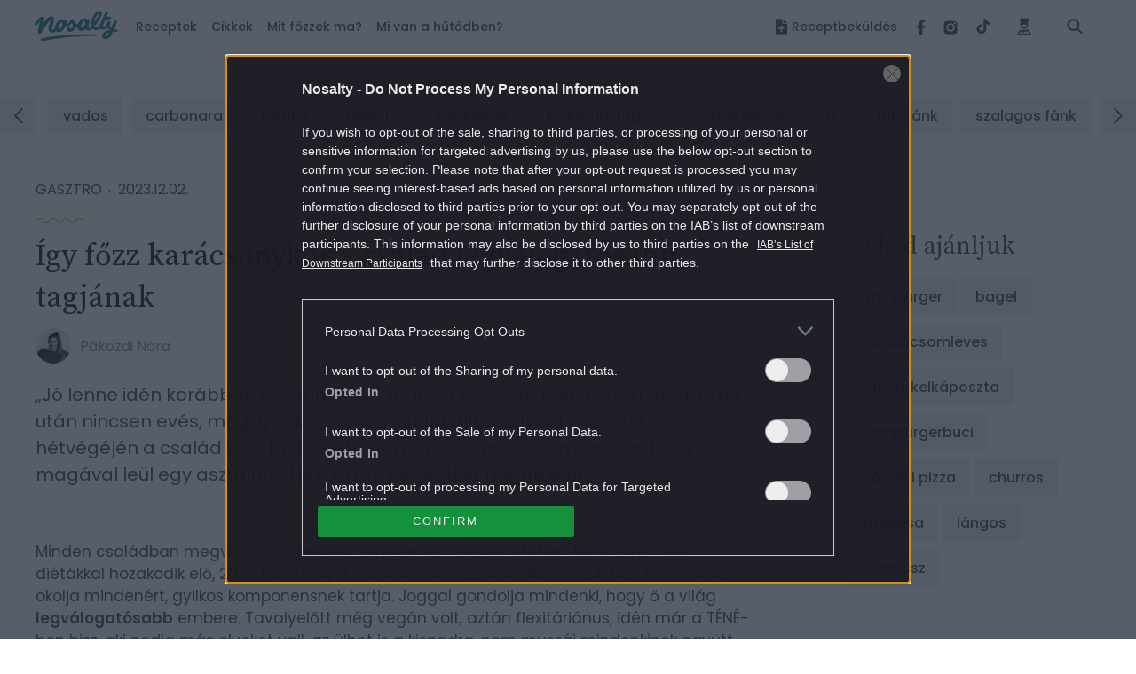

--- FILE ---
content_type: text/html; charset=UTF-8
request_url: https://www.nosalty.hu/ajanlo/karacsony-unnep-menu-valogatos-csaladtag-finnyas-fozes
body_size: 44742
content:
<!DOCTYPE html>
<html lang="hu">
    <head>
    <title>
             Így főzz karácsonykor a család legválogatósabb tagjának
 |
         Nosalty     </title>

    
    
        <meta property="fb:app_id" content="940257093470165" />

<meta property="og:site_name" content="Nosalty" />
<meta property="og:title" content="Így főzz karácsonykor a család legválogatósabb tagjának" />
    <meta property="og:type" content="article" />
<meta property="og:description" content="„Jó lenne idén korábban asztalhoz ülni, az IF-et biztosan nem töröm meg, 18:00 után nincsen evés, még ilyenkor sem” – súgja fülbe advent második hétvégéjén a család kicsi kincse, aki annyira válogatós, hogy csoda, hogy magával leül egy asztalhoz. Neki aztán nehéz lesz megfelelni." />
<meta property="og:url" content="https://www.nosalty.hu/ajanlo/karacsony-unnep-menu-valogatos-csaladtag-finnyas-fozes" />
<meta property="og:image" content="https://image-api.nosalty.hu/nosalty/images/articles/UC/uk/rPJF41EHen0BCC9cl6tIeGyeuDRUNLe94AkCWGgT.jpg?w=2120&fit=crop&s=e3e93df4be399c42d5af29e9574f6618" />
    
<meta name="copyright" content="©2026 Nosalty · Central Médiacsoport Zrt." />
<meta name="description" content="„Jó lenne idén korábban asztalhoz ülni, az IF-et biztosan nem töröm meg, 18:00 után nincsen evés, még ilyenkor sem” – súgja fülbe advent második hétvégéjén a család kicsi kincse, aki annyira válogatós, hogy csoda, hogy magával leül egy asztalhoz. Neki aztán nehéz lesz megfelelni.">
<meta name="revisit-after" content="1 day" />
    <meta name="robots" content="max-image-preview:large">
                <meta property="mrf:authors" encrypted="true" content="ZeeRElReU2oyF7FwtrLJnEy7e+d5P47gJskynjzDR5Xqqh2tZR+Zd9kKoGSebD0BQEV10xVKcVjsVbm2s6itFKM4Vzh26fjPgaBP6/Tc2VC/SmsKjWJtzyjQzd/FZs1RhNjCsspqStvhJE4LIyMVqTHJxPzovUPBfosDTSXnAweJNreWPQSrVXLRO4+nx+BzBBME53UHcNgG8IVgZn5rXd1Lpevx4ekhskjTmix11aL1poW69Z2cI/4i7L14R68KfzC12tWaMT2uY1e3UHH4rA4z6Xyv3TCo/m6pIWKsdXtSuALrURkpXEyQblm+W0k98ICH2gcl30u9wxqVunwxJofkh5TDZ5dLV203qvixDrb7cLW6DWJpMOXbrzpBeJJd+lyqSJM4WfgYG0c0rhIggLOS//jbp8N9gUDE/yKrd8axVcAX5NropXbL+TptHGeDDGqNZlwjb6uKgPAvEvJQ85zrHIGrcZxtFUIOYz2YF/3GbwtndTwsVD5P+9cOc9BDKPAyL3da+6H1fh0uLEpdR15Cs8QyhUvqrJTFLZcu7NgKhxI7hQULETaKLcTM8t/011BQ7e8BBo4ZRjWnJsVJGbTxbW7QqdmXSsFyZhWyuWppqRciwu7tNGb85VktSCGXZi37UnSCljpVxgorlYEzJvV8971a/BZRbH5wkKuftC4=">
    
    <meta name="viewport" content="width=device-width, initial-scale=1" />
    <meta charset="utf-8"/>

    <link rel="apple-touch-icon" sizes="180x180" href="https://www.nosalty.hu/images/favicons/apple-touch-icon.png">
    <link rel="icon" type="image/png" sizes="32x32" href="https://www.nosalty.hu/images/favicons/favicon-32x32.png">
    <link rel="icon" type="image/png" sizes="16x16" href="https://www.nosalty.hu/images/favicons/favicon-16x16.png">
    <link rel="manifest" href="https://www.nosalty.hu/images/favicons/site.webmanifest">
    <link rel="icon" href="https://www.nosalty.hu/images/favicons/favicon.ico" type="image/x-icon" />
    <link rel="shortcut icon"  href="https://www.nosalty.hu/images/favicons/favicon.ico" type="image/x-icon" />
    <link rel="mask-icon" href="https://www.nosalty.hu/images/favicons/safari-pinned-tab.svg" color="#5bbad5">
    <meta name="msapplication-TileColor" content="#ffffff">
    <meta name="theme-color" content="#ffffff">

    <link rel="preload" href="https://www.nosalty.hu/fonts/fa-solid-900.woff2" as="font" type="font/woff2" crossorigin/>
    <link rel="preload" href="https://www.nosalty.hu/fonts/fa-regular-400.woff2" as="font" type="font/woff2"  crossorigin/>
    <link rel="preload" href="https://www.nosalty.hu/fonts/fa-brands-400.woff2" as="font" type="font/woff2"  crossorigin/>

        <link rel="preload" as="style" href="https://www.nosalty.hu/build/assets/article-f8UdOYJE.css" /><link rel="stylesheet" href="https://www.nosalty.hu/build/assets/article-f8UdOYJE.css" />                <link rel="modulepreload" href="https://www.nosalty.hu/build/assets/app-BayzJOSm.js" /><link rel="modulepreload" href="https://www.nosalty.hu/build/assets/helpers-C6yshgUn.js" /><link rel="modulepreload" href="https://www.nosalty.hu/build/assets/config-CkUiWPd2.js" /><link rel="modulepreload" href="https://www.nosalty.hu/build/assets/index-D3mqsRyr.js" /><link rel="modulepreload" href="https://www.nosalty.hu/build/assets/index-D00fUGD5.js" /><link rel="modulepreload" href="https://www.nosalty.hu/build/assets/Select-BFm9Xn7u.js" /><link rel="modulepreload" href="https://www.nosalty.hu/build/assets/index-BbG2BJY6.js" /><link rel="modulepreload" href="https://www.nosalty.hu/build/assets/glide.esm-0w1bDAP_.js" /><link rel="modulepreload" href="https://www.nosalty.hu/build/assets/Section-0jyIcLKz.js" /><link rel="modulepreload" href="https://www.nosalty.hu/build/assets/lodash-D1Hd1xdK.js" /><link rel="modulepreload" href="https://www.nosalty.hu/build/assets/AuthContext-9pWL-x5n.js" /><link rel="modulepreload" href="https://www.nosalty.hu/build/assets/i18n-D7PfpSEo.js" /><link rel="modulepreload" href="https://www.nosalty.hu/build/assets/AsyncTypeahead.react-Da_cvinT.js" /><link rel="modulepreload" href="https://www.nosalty.hu/build/assets/context-BAAAHQOM.js" /><link rel="modulepreload" href="https://www.nosalty.hu/build/assets/Popper-orLQldqT.js" /><link rel="modulepreload" href="https://www.nosalty.hu/build/assets/index-KrFx5yLV.js" /><link rel="modulepreload" href="https://www.nosalty.hu/build/assets/RecipeBookRepository-Boz7dttp.js" /><link rel="modulepreload" href="https://www.nosalty.hu/build/assets/useTranslation-BcEhPCxh.js" /><link rel="modulepreload" href="https://www.nosalty.hu/build/assets/unsupportedIterableToArray-CJNtVYa-.js" /><script type="module" src="https://www.nosalty.hu/build/assets/app-BayzJOSm.js"></script>
        <script>
        var _ceCTSData = {
            pageKw: ["Gasztro","karacsonyimenu","karacsonyirecept","unnepifozes"],
            gem: {"params":{"rovat":"Gasztro","oldaltipus":"ajanlo","kulcsszo":"Gasztro,karacsonyimenu,karacsonyirecept,unnepifozes"}}        };
    </script>

            <link rel="prev" href="https://www.nosalty.hu" />
                                    <link rel="canonical" href="https://www.nosalty.hu/ajanlo/karacsony-unnep-menu-valogatos-csaladtag-finnyas-fozes" />
                        
            <script type="application/ld+json">
                {
    "@context": "https://schema.org",
    "@type": "NewsArticle",
    "@id": "https://www.nosalty.hu/ajanlo/karacsony-unnep-menu-valogatos-csaladtag-finnyas-fozes/#article",
    "headline": "\u00cdgy f\u0151zz kar\u00e1csonykor a csal\u00e1d legv\u00e1logat\u00f3sabb tagj\u00e1nak",
    "description": "\u201eJ\u00f3 lenne id\u00e9n kor\u00e1bban asztalhoz \u00fclni, az IF-et biztosan nem t\u00f6r\u00f6m meg, 18:00 ut\u00e1n nincsen ev\u00e9s, m\u00e9g ilyenkor sem\u201d \u2013 s\u00fagja f\u00fclbe advent m\u00e1sodik h\u00e9tv\u00e9g\u00e9j\u00e9n a csal\u00e1d kicsi kincse, aki annyira v\u00e1logat\u00f3s, hogy csoda, hogy mag\u00e1val le\u00fcl egy asztalhoz. Neki azt\u00e1n neh\u00e9z lesz megfelelni.",
    "datePublished": "2023-12-02T11:52:46+00:00",
    "dateModified": "2023-12-02T11:55:02+00:00",
    "articleSection": "Gasztro",
    "wordCount": 4228,
    "author": {
        "@type": "Person",
        "name": "P\u00e1kozdi N\u00f3ra",
        "url": "https://www.nosalty.hu/profil/454508/cikkei",
        "image": "https://image-api.nosalty.hu/nosalty/images/users/S9/LP/VYIQ0gZ170LWmbxZjTMrpBTfVDCXyl1n4JOj1hap.jpeg?w=1200&h=1200&fit=crop&s=982cd42ece8009d890be58166eccb950"
    },
    "isAccessibleForFree": true,
    "mainEntityOfPage": "https://www.nosalty.hu/ajanlo/karacsony-unnep-menu-valogatos-csaladtag-finnyas-fozes",
    "isPartOf": {
        "@type": "WebSite",
        "@id": "https://www.nosalty.hu/#website"
    },
    "image": [
        {
            "@type": "ImageObject",
            "url": "https://image-api.nosalty.hu/nosalty/images/articles/UC/uk/rPJF41EHen0BCC9cl6tIeGyeuDRUNLe94AkCWGgT.jpg?w=1200&h=1200&s=19d3e50d8070e971f6a24ca940b2b6fa",
            "width": 1200,
            "height": 1200
        },
        {
            "@type": "ImageObject",
            "url": "https://image-api.nosalty.hu/nosalty/images/articles/UC/uk/rPJF41EHen0BCC9cl6tIeGyeuDRUNLe94AkCWGgT.jpg?w=1200&h=920&s=669a5a165dc2897e82f738519b3a5e80",
            "width": 1200,
            "height": 920
        },
        {
            "@type": "ImageObject",
            "url": "https://image-api.nosalty.hu/nosalty/images/articles/UC/uk/rPJF41EHen0BCC9cl6tIeGyeuDRUNLe94AkCWGgT.jpg?w=1200&h=675&s=4b1206388bcada3c029f6e2fbdc08608",
            "width": 1200,
            "height": 675
        }
    ],
    "publisher": {
        "@type": "Organization",
        "@id": "https://www.nosalty.hu/#publisher",
        "name": "NoSalty",
        "logo": {
            "@type": "ImageObject",
            "name": "NoSaltyLogo",
            "url": "https://www.nosalty.hu/images/nosalty_logo.png",
            "height": 600,
            "width": 600
        }
    }
}        </script>
    
                <script type="text/javascript">
    if (typeof _ceCTSData === 'undefined') {
        var _ceCTSData = {};
    }

            window._ceCTSData['uId'] = 0;

        
        window._ceCTSData['uType'] = 'default';
    
    window._ceCTSData['a2blckLayer'] = {
        siteId: 'nosaltyhu', 
        siteName: 'nosalty.hu', 
        logoUrl: 'https://www.nosalty.hu/images/nosalty_logo.svg', 
        logoMaxWidth: 200, 
        landingPageUrl: 'https://www.nosalty.hu/ajanlat', 
        loginUrl: 'https://www.nosalty.hu/login', 
        imagesUrl: '//stat.p24.hu/A42A6Cblck/layer/images', 
        introText: 'Kérjük kapcsold ki a hirdetésblokkolót!' 
    };
</script>

<script type="text/javascript" src="//cts.p24.hu/service/js/nosalty2/gasztro/"></script>
<script>
    tagging = new Tagging();
</script>

    
    <!-- CTS position -->
    <script type="text/javascript">
        try {
                            tagging.render('head');
                    }
        catch (err) {
            if (tagging) tagging.log(err);
        }
    </script>

</head>
    <body>

        
        <script type="text/javascript" async defer src="//assets.pinterest.com/js/pinit.js"></script>
        <script type="text/javascript">
        window.drazse_szponzi = function(text, url, logo, bgcolor, fgcolor, pixel_url) {
            'use strict';

            var container = document.querySelector(".o-header__drazse");
            var nav = document.querySelector("#drazse-szponzi");
            var mobileNav = document.querySelector("#nav-tab");
            var sponsoredItem = document.createElement('li');
            var anchor = document.createElement('a');
            var textElement = document.createElement('span');

            setAttributes(container, {
                'class': 'o-header__drazse d-none d-lg-flex',
            });

            if (pixel_url) {
                const pixelImg = document.createElement('img');

                sponsoredItem.appendChild(pixelImg);
                setAttributes(pixelImg, {
                    'src'  : 'pixel_url',
                    'style': 'display:none;',
                });
            }

            setAttributes(sponsoredItem, {
                'class' : 'd-inline-flex align-self-xl-center mr-9 m-0 h-100 -highlighted -sponsored',
                'data-on-scroll-effect'  : '',
            });

            setAttributes(anchor, {
                'class' : '-fontColorPrimary -fontSize-10 d-flex align-items-center',
                'href'  : url,
                'target': '_blank',
                'style' : 'color:' + fgcolor + ';background-color:' + bgcolor + ';',
            });

            if (logo) {
                var logoImg = document.createElement('img');
                anchor.appendChild(logoImg);
                setAttributes(logoImg, {
                    'class': 'pr-3',
                    'src'  : logo,
                });
            }

            setAttributes(textElement, {
                'style': 'white-space: nowrap',
            });
            textElement.textContent = text;

            anchor.appendChild(textElement);

            sponsoredItem.appendChild(anchor);
            nav.insertBefore(sponsoredItem, nav.firstChild);

            var mobileSponsoredItem = sponsoredItem.cloneNode(true);

            setAttributes(mobileSponsoredItem, {
                'class' : 'o-navigation__drazse__mobile d-lg-none d-inline-flex px-5 px-xl-0 py-5 -highlighted -sponsored',
            });

            const childItem = mobileNav.querySelector('.-megaMenuDropDown');
            mobileNav.insertBefore(mobileSponsoredItem, childItem);

            // Helper
            function setAttributes(el, attrs) {
                for(var key in attrs) {
                    el.setAttribute(key, attrs[key]);
                }
            }
        };
    </script>
        <input class="a-trigger -darkMode d-none" type="checkbox" id="darkmode">
        <script type="text/javascript">
    ((() => {
        const darkModeCheckbox = document.querySelector('#darkmode');

        if (!darkModeCheckbox) {
            return;
        }

        const CODE = 'iddqd';

        let buffer = '';

        window.addEventListener( 'keypress', ((event) => {

            buffer += event.key;

            if (CODE.indexOf(buffer) === -1) {
                buffer = '';
            }

            if (buffer === CODE) {
                darkModeCheckbox.checked = !darkModeCheckbox.checked;
                buffer = '';
            }
        }));

    })());
</script>
        <div class="t-darkMode">
            <!-- CTS position -->
    <script type="text/javascript">
        try {
                            tagging.render('body-start');
                    }
        catch (err) {
            if (tagging) tagging.log(err);
        }
    </script>

            <header id="header">
    <div class="o-header d-print-none">
        <div class="o-header__inner d-flex align-items-center position-relative w-100">
            <div class="m-logo pl-3 pl-xl-0">
                <p class="m-0 p-0">
                    <a class="m-logo__link d-block" href="https://www.nosalty.hu">
                        <img class="img-fluid" src="https://www.nosalty.hu/images/nosalty_logo.svg" alt="Nosalty logó">
                        <span class="sr-only">Nosalty</span>
                    </a>
                </p>
            </div>
            <div class="d-flex justify-content-xl-between w-100">
                                <input class="a-hamburgerMenu -scroll -trigger d-none" id="navScroll" type="checkbox">
<input class="a-hamburgerMenu -mobile -trigger d-none" id="navMobile" type="checkbox">
<label class="a-hamburgerMenu -button -closeButton order-2 align-self-stretch d-xl-none" for="navMobile">
    <div class="a-hamburgerMenu__button"></div>
</label>
<nav class="o-navigation -scroll align-self-center px-0 pb-xl-0" data-on-scroll-effect >
    <ul class="o-navigation__list d-inline-flex flex-column flex-xl-row mb-0 mt-5 mt-xl-0 order-1 w-100 accordionGroup" id="nav-tab" role="tablist">
        
        <li class="o-navigation__item -megaMenuDropDown align-self-xl-center py-xl-4 pl-5 pr-3 px-xl-0" data-on-scroll-effect>
    <a class="o-navigation__link -fontColorPrimary -accordionMobile" data-on-scroll-effect href="/receptek">Receptek</a>
    <div class="o-navigation__dropDown -panel accordionGroup">
        <div class="m-megaMenu mt-xl-0">
            <div class="row ml-0 mr-0">
                <div class="m-megaMenu__block -onScrollHidden -col-2" data-on-scroll-effect>
                    <h2 class="m-megaMenu__headline mb-7">Friss receptek</h2>
                                            <a class="m-megaMenu__imageBlock a-link -secondaryHoverEffect" href="https://www.nosalty.hu/recept/ropogos-karamell-kalacs">
                            <div class="d-flex align-items-center">
                                <div class="mr-5">
                                    <picture>
                                                
                        
                                                            
                        
                                                            
                        
                                                            
                        
                                                            
                        
                                                            
                        
                                                        

                                                                                                <source data-srcset="https://image-api.nosalty.hu/nosalty/images/recipes/Cy/tL/ropogos-karamell-kalacs.jpg?w=130&amp;fit=crop&amp;fm=webp&amp;crop=%2C%2C%2C&amp;h=130&amp;s=79dd6037ec712e55bcf4c57eb91a8794, https://image-api.nosalty.hu/nosalty/images/recipes/Cy/tL/ropogos-karamell-kalacs.jpg?w=260&amp;fit=crop&amp;fm=webp&amp;crop=%2C%2C%2C&amp;h=260&amp;s=fcd4e0ede97718240dc87914db91cdd8 2x"
                                    type="image/webp">
                            
                                                                                                <source data-srcset="https://image-api.nosalty.hu/nosalty/images/recipes/Cy/tL/ropogos-karamell-kalacs.jpg?w=130&amp;fit=crop&amp;fm=jpeg&amp;crop=%2C%2C%2C&amp;h=130&amp;s=e6472f9dc8bd3875590d6ee99dc69c5c, https://image-api.nosalty.hu/nosalty/images/recipes/Cy/tL/ropogos-karamell-kalacs.jpg?w=260&amp;fit=crop&amp;fm=jpeg&amp;crop=%2C%2C%2C&amp;h=260&amp;s=9033aaadb48647320c44624a108752e4 2x"
                                    type="image/jpeg">
                            
                                                            <img width="130"
                         height="130"
                         class="m-megaMenu__image rounded-circle a-animation -blur"
                         src="https://image-api.nosalty.hu/nosalty/images/recipes/Cy/tL/ropogos-karamell-kalacs.jpg?p=lqip-1%3A1&s=77c97924b48e61db4e6236dbb1f0d84f"
                         alt="Ropogós karamellizált kalács">

                                    </picture>

                                                </div>
                                <div class="m-megaMenu__descriptionBox">
                                    <h3 class="m-megaMenu__headline -subHeadline mb-0">
                                        karamellás sütemény
                                    </h3>
                                    <p class="m-megaMenu__paragraph">Ropogós karamellizált kalács</p>
                                </div>
                            </div>
                        </a>
                                            <a class="m-megaMenu__imageBlock a-link -secondaryHoverEffect" href="https://www.nosalty.hu/recept/ujevi-lencseleves-fustolt-csulokkel">
                            <div class="d-flex align-items-center">
                                <div class="mr-5">
                                    <picture>
                                                
                        
                                                            
                        
                                                            
                        
                                                            
                        
                                                            
                        
                                                            
                        
                                                        

                                                                                                <source data-srcset="https://image-api.nosalty.hu/nosalty/images/recipes/Lu/It/ujevi-lencseleves-fustolt-csulokkel.jpg?w=130&amp;fit=crop&amp;fm=webp&amp;crop=%2C%2C%2C&amp;h=130&amp;s=1281888610a94bbda04570776182a825, https://image-api.nosalty.hu/nosalty/images/recipes/Lu/It/ujevi-lencseleves-fustolt-csulokkel.jpg?w=260&amp;fit=crop&amp;fm=webp&amp;crop=%2C%2C%2C&amp;h=260&amp;s=1e44cab8f1eb9f3de2348cf6e009be51 2x"
                                    type="image/webp">
                            
                                                                                                <source data-srcset="https://image-api.nosalty.hu/nosalty/images/recipes/Lu/It/ujevi-lencseleves-fustolt-csulokkel.jpg?w=130&amp;fit=crop&amp;fm=jpeg&amp;crop=%2C%2C%2C&amp;h=130&amp;s=5df467e2de50231f95f21a3e68707c24, https://image-api.nosalty.hu/nosalty/images/recipes/Lu/It/ujevi-lencseleves-fustolt-csulokkel.jpg?w=260&amp;fit=crop&amp;fm=jpeg&amp;crop=%2C%2C%2C&amp;h=260&amp;s=2d7808e90e6aa718da8dce709be16dd4 2x"
                                    type="image/jpeg">
                            
                                                            <img width="130"
                         height="130"
                         class="m-megaMenu__image rounded-circle a-animation -blur"
                         src="https://image-api.nosalty.hu/nosalty/images/recipes/Lu/It/ujevi-lencseleves-fustolt-csulokkel.jpg?p=lqip-1%3A1&s=62788d60c8f2470260a895b4ce2cbeac"
                         alt="rusztikus tálban tálalt lencseleves füstölt csülökkel: sűrű, zöldesbarna lencseleves sárgarépával és burgonyával, a tetején szeletelt füstölt csülökhús, tejföl és apróra vágott snidling, körülötte kenyér és poharak az asztalon.">

                                    </picture>

                                                </div>
                                <div class="m-megaMenu__descriptionBox">
                                    <h3 class="m-megaMenu__headline -subHeadline mb-0">
                                        lencseleves
                                    </h3>
                                    <p class="m-megaMenu__paragraph">Újévi lencseleves füstölt csülökkel</p>
                                </div>
                            </div>
                        </a>
                                    </div>
                <div class="m-megaMenu__block -onScrollHidden -col-1" data-on-scroll-effect>
                    <h2 class="m-megaMenu__headline -accordionMobile">Most népszerű</h2>
                    <div class="-panel">
                        <ul class="m-megaMenu__list mb-xl-6">
                                                            <li class="m-megaMenu__item">
                                    <a class="m-megaMenu__link" href="https://www.nosalty.hu/receptek/kategoria/salata/lencsesalata">
                                        lencsesaláta
                                    </a>
                                </li>
                                                            <li class="m-megaMenu__item">
                                    <a class="m-megaMenu__link" href="https://www.nosalty.hu/receptek/kategoria/levesek/lencseleves">
                                        lencseleves
                                    </a>
                                </li>
                                                            <li class="m-megaMenu__item">
                                    <a class="m-megaMenu__link" href="https://www.nosalty.hu/receptek/kategoria/sos-suti/sajtos-rud">
                                        sajtos rúd
                                    </a>
                                </li>
                                                            <li class="m-megaMenu__item">
                                    <a class="m-megaMenu__link" href="https://www.nosalty.hu/receptek/kategoria/edes-suti/tiramisu">
                                        tiramisu
                                    </a>
                                </li>
                                                            <li class="m-megaMenu__item">
                                    <a class="m-megaMenu__link" href="https://www.nosalty.hu/receptek/kategoria/fozelekek/lencsefozelek">
                                        lencsefőzelék
                                    </a>
                                </li>
                                                            <li class="m-megaMenu__item">
                                    <a class="m-megaMenu__link" href="https://www.nosalty.hu/receptek/kategoria/tapas/sonkatekercs">
                                        sonkatekercs
                                    </a>
                                </li>
                                                            <li class="m-megaMenu__item">
                                    <a class="m-megaMenu__link" href="https://www.nosalty.hu/receptek/kategoria/husetelek/kocsonya">
                                        kocsonya
                                    </a>
                                </li>
                                                    </ul>
                        <div class="pb-3 pr-3 mb-xl-1 mb-xl-0">
                            <a class="a-link -fontColorQuaternary -fontSize-12 d-block d-flex align-items-center justify-content-end" href="https://www.nosalty.hu/receptek">
                                <span class="d-inline-block m-megaMenu__arrow_icon">Összes recept</span>
                            </a>
                        </div>
                    </div>
                </div>
                                                            <div class="m-megaMenu__block -onScrollHidden  -col-1" data-on-scroll-effect>
                            <h2 class="m-megaMenu__headline -accordionMobile">Napi menü</h2>
                            <div class="-panel">
                                                                    <ul class="m-megaMenu__list mb-xl-6">
                                                                                    <li class="m-megaMenu__item">
                                                                                                    <a class="m-megaMenu__link" href="/receptek/mikor/reggeli">
                                                        Reggeli
                                                    </a>
                                                                                            </li>
                                                                                    <li class="m-megaMenu__item">
                                                                                                    <a class="m-megaMenu__link" href="/receptek/mikor/tizorai">
                                                        Tízória
                                                    </a>
                                                                                            </li>
                                                                                    <li class="m-megaMenu__item">
                                                                                                    <a class="m-megaMenu__link" href="/receptek/mikor/ebed">
                                                        Ebéd
                                                    </a>
                                                                                            </li>
                                                                                    <li class="m-megaMenu__item">
                                                                                                    <a class="m-megaMenu__link" href="/receptek/mikor/uzsonna">
                                                        Uzsonna
                                                    </a>
                                                                                            </li>
                                                                                    <li class="m-megaMenu__item">
                                                                                                    <a class="m-megaMenu__link" href="/receptek/mikor/vacsora">
                                                        Vacsora
                                                    </a>
                                                                                            </li>
                                                                            </ul>
                                                                                            </div>
                        </div>
                                            <div class="m-megaMenu__block  -onScrollLeftBorder -col-1" data-on-scroll-effect>
                            <h2 class="m-megaMenu__headline -accordionMobile">Fogások</h2>
                            <div class="-panel">
                                                                    <ul class="m-megaMenu__list mb-xl-6">
                                                                                    <li class="m-megaMenu__item">
                                                                                                    <a class="m-megaMenu__link" href="/receptek/fogas/eloetel">
                                                        Előétel
                                                    </a>
                                                                                            </li>
                                                                                    <li class="m-megaMenu__item">
                                                                                                    <a class="m-megaMenu__link" href="/receptek/kategoria/salata">
                                                        Saláták
                                                    </a>
                                                                                            </li>
                                                                                    <li class="m-megaMenu__item">
                                                                                                    <p class="m-megaMenu__link -accordionAll">Levesek</p>
                                                    <ul class="m-megaMenu__list -subList -panel -hidden">
                                                                                                                    <li class="m-megaMenu__item -subItem">
                                                                <a class="m-megaMenu__link -subLink" href="/receptek/kategoria/levesek/kremleves">Krémleves</a>
                                                            </li>
                                                                                                                    <li class="m-megaMenu__item -subItem">
                                                                <a class="m-megaMenu__link -subLink" href="/receptek/kategoria/levesek/raguleves?">Raguleves</a>
                                                            </li>
                                                                                                                    <li class="m-megaMenu__item -subItem">
                                                                <a class="m-megaMenu__link -subLink" href="/receptek/kategoria/levesek/husleves">Húsleves</a>
                                                            </li>
                                                                                                                                                                            <li class="m-megaMenu__item -subItem">
                                                                <a class="a-link -fontColorQuaternary -fontSize-12 d-block d-flex align-items-center justify-content-end" href="/receptek/kategoria/levesek">
                                                                    <span class="d-inline-block m-megaMenu__arrow_icon">Összes leves</span>
                                                                </a>
                                                            </li>
                                                                                                            </ul>
                                                                                            </li>
                                                                                    <li class="m-megaMenu__item">
                                                                                                    <p class="m-megaMenu__link -accordionAll">Főételek</p>
                                                    <ul class="m-megaMenu__list -subList -panel -hidden">
                                                                                                                    <li class="m-megaMenu__item -subItem">
                                                                <a class="m-megaMenu__link -subLink" href="/receptek/kategoria/egytaletelek">Egytálétel</a>
                                                            </li>
                                                                                                                    <li class="m-megaMenu__item -subItem">
                                                                <a class="m-megaMenu__link -subLink" href="/receptek/kategoria/fozelekek">Főzelék</a>
                                                            </li>
                                                                                                                    <li class="m-megaMenu__item -subItem">
                                                                <a class="m-megaMenu__link -subLink" href="/receptek/kategoria/porkolt">Pörkölt</a>
                                                            </li>
                                                                                                                                                                            <li class="m-megaMenu__item -subItem">
                                                                <a class="a-link -fontColorQuaternary -fontSize-12 d-block d-flex align-items-center justify-content-end" href="/receptek/fogas/foetel">
                                                                    <span class="d-inline-block m-megaMenu__arrow_icon">Összes főétel</span>
                                                                </a>
                                                            </li>
                                                                                                            </ul>
                                                                                            </li>
                                                                                    <li class="m-megaMenu__item">
                                                                                                    <p class="m-megaMenu__link -accordionAll">Desszertek</p>
                                                    <ul class="m-megaMenu__list -subList -panel -hidden">
                                                                                                                    <li class="m-megaMenu__item -subItem">
                                                                <a class="m-megaMenu__link -subLink" href="/receptek/kategoria/muffin">Muffin</a>
                                                            </li>
                                                                                                                    <li class="m-megaMenu__item -subItem">
                                                                <a class="m-megaMenu__link -subLink" href="/receptek/kategoria/pite">Pite</a>
                                                            </li>
                                                                                                                    <li class="m-megaMenu__item -subItem">
                                                                <a class="m-megaMenu__link -subLink" href="/receptek/kategoria/edes-suti/kevert-sutemeny?">Kevert sütemény</a>
                                                            </li>
                                                                                                                                                                            <li class="m-megaMenu__item -subItem">
                                                                <a class="a-link -fontColorQuaternary -fontSize-12 d-block d-flex align-items-center justify-content-end" href="https://www.nosalty.hu/receptek/fogas/desszert">
                                                                    <span class="d-inline-block m-megaMenu__arrow_icon">Összes desszert</span>
                                                                </a>
                                                            </li>
                                                                                                            </ul>
                                                                                            </li>
                                                                                    <li class="m-megaMenu__item">
                                                                                                    <p class="m-megaMenu__link -accordionAll">Köretek</p>
                                                    <ul class="m-megaMenu__list -subList -panel -hidden">
                                                                                                                    <li class="m-megaMenu__item -subItem">
                                                                <a class="m-megaMenu__link -subLink" href="/receptek/kategoria/koretek/krumplikoret">Krumpliköret</a>
                                                            </li>
                                                                                                                    <li class="m-megaMenu__item -subItem">
                                                                <a class="m-megaMenu__link -subLink" href="/receptek/kategoria/koretek/rizskoret">Rizsköret</a>
                                                            </li>
                                                                                                                    <li class="m-megaMenu__item -subItem">
                                                                <a class="m-megaMenu__link -subLink" href="/receptek/kategoria/koretek/zoldsegkoret">Zöldségköret</a>
                                                            </li>
                                                                                                                                                                            <li class="m-megaMenu__item -subItem">
                                                                <a class="a-link -fontColorQuaternary -fontSize-12 d-block d-flex align-items-center justify-content-end" href="https://www.nosalty.hu/receptek/fogas/koret">
                                                                    <span class="d-inline-block m-megaMenu__arrow_icon">Összes köret</span>
                                                                </a>
                                                            </li>
                                                                                                            </ul>
                                                                                            </li>
                                                                                    <li class="m-megaMenu__item">
                                                                                                    <a class="m-megaMenu__link" href="/receptek/fogas/ital">
                                                        Italok
                                                    </a>
                                                                                            </li>
                                                                            </ul>
                                                                                                    <div class="pb-3 mb-xl-1 mb-xl-0">
                                        <a class="a-link -fontColorQuaternary -fontSize-12 d-block d-flex align-items-center justify-content-end" href="https://www.nosalty.hu/receptek/fogas">
                                            <span class="d-inline-block m-megaMenu__arrow_icon">Összes fogás</span>
                                        </a>
                                    </div>
                                                            </div>
                        </div>
                                            <div class="m-megaMenu__block  -onScrollLeftBorder -col-1" data-on-scroll-effect>
                            <h2 class="m-megaMenu__headline -accordionMobile">Válogatásaink</h2>
                            <div class="-panel">
                                                                    <ul class="m-megaMenu__list mb-xl-6">
                                                                                    <li class="m-megaMenu__item">
                                                                                                    <p class="m-megaMenu__link -accordionAll">Gyors receptek</p>
                                                    <ul class="m-megaMenu__list -subList -panel -hidden">
                                                                                                                    <li class="m-megaMenu__item -subItem">
                                                                <a class="m-megaMenu__link -subLink" href="/ajanlo/21-gyors-csirkerecept-30-perc-alatt">Gyors csirkés receptek</a>
                                                            </li>
                                                                                                                    <li class="m-megaMenu__item -subItem">
                                                                <a class="m-megaMenu__link -subLink" href="/ajanlo/top-13-gyors-rendkivul-fincsi-suti-hetvegere">Gyors sütik</a>
                                                            </li>
                                                                                                                    <li class="m-megaMenu__item -subItem">
                                                                <a class="m-megaMenu__link -subLink" href="/ajanlo/gyors-ebed-fozelek-teszta-turos-etel-fogas-recept">Gyors ebéd</a>
                                                            </li>
                                                                                                                                                                            <li class="m-megaMenu__item -subItem">
                                                                <a class="a-link -fontColorQuaternary -fontSize-12 d-block d-flex align-items-center justify-content-end" href="/receptek/elkeszitesi-ido/30-60-perc">
                                                                    <span class="d-inline-block m-megaMenu__arrow_icon">Összes</span>
                                                                </a>
                                                            </li>
                                                                                                            </ul>
                                                                                            </li>
                                                                                    <li class="m-megaMenu__item">
                                                                                                    <p class="m-megaMenu__link -accordionAll">Olcsó receptek</p>
                                                    <ul class="m-megaMenu__list -subList -panel -hidden">
                                                                                                                    <li class="m-megaMenu__item -subItem">
                                                                <a class="m-megaMenu__link -subLink" href="/ajanlo/heti-menu-olcso-receptek-hazias-osz-sutotok-burgonya-hagyma-kremleves-krumpli">Házias receptek</a>
                                                            </li>
                                                                                                                    <li class="m-megaMenu__item -subItem">
                                                                <a class="m-megaMenu__link -subLink" href="/ajanlo/10-olcso-csirkes-fogas-ami-segit-ha-otlet-fogytan">Csirkés receptek</a>
                                                            </li>
                                                                                                                    <li class="m-megaMenu__item -subItem">
                                                                <a class="m-megaMenu__link -subLink" href="/ajanlo/leves-frankfurti-krumpli-hagyma-fokhagyma-lebbencs-tojas-toplista">Pénztárcabarát levesek</a>
                                                            </li>
                                                                                                                                                                            <li class="m-megaMenu__item -subItem">
                                                                <a class="a-link -fontColorQuaternary -fontSize-12 d-block d-flex align-items-center justify-content-end" href="/receptek/koltseg-fore/olcso">
                                                                    <span class="d-inline-block m-megaMenu__arrow_icon">Összes</span>
                                                                </a>
                                                            </li>
                                                                                                            </ul>
                                                                                            </li>
                                                                                    <li class="m-megaMenu__item">
                                                                                                    <p class="m-megaMenu__link -accordionAll">Mentes receptek</p>
                                                    <ul class="m-megaMenu__list -subList -panel -hidden">
                                                                                                                    <li class="m-megaMenu__item -subItem">
                                                                <a class="m-megaMenu__link -subLink" href="receptek/kategoria/mentes-receptek/glutenmentes-receptek?">Gluténmentes</a>
                                                            </li>
                                                                                                                    <li class="m-megaMenu__item -subItem">
                                                                <a class="m-megaMenu__link -subLink" href="/receptek/kategoria/mentes-receptek/cukormentes-receptek">Cukormentes</a>
                                                            </li>
                                                                                                                    <li class="m-megaMenu__item -subItem">
                                                                <a class="m-megaMenu__link -subLink" href="/receptek/kategoria/mentes-receptek/vegan-receptek?">Vegán</a>
                                                            </li>
                                                                                                                                                                            <li class="m-megaMenu__item -subItem">
                                                                <a class="a-link -fontColorQuaternary -fontSize-12 d-block d-flex align-items-center justify-content-end" href="/receptek/kategoria/mentes-receptek">
                                                                    <span class="d-inline-block m-megaMenu__arrow_icon">Összes</span>
                                                                </a>
                                                            </li>
                                                                                                            </ul>
                                                                                            </li>
                                                                            </ul>
                                                                                            </div>
                        </div>
                                            <div class="m-megaMenu__block  -onScrollLeftBorder -col-1" data-on-scroll-effect>
                            <h2 class="m-megaMenu__headline -accordionMobile">Érdekes lehet</h2>
                            <div class="-panel">
                                                                    <ul class="m-megaMenu__list mb-xl-6">
                                                                                    <li class="m-megaMenu__item">
                                                                                                    <a class="m-megaMenu__link" href="/receptek/cimke/teli-recept">
                                                        Szezonja van
                                                    </a>
                                                                                            </li>
                                                                                    <li class="m-megaMenu__item">
                                                                                                    <a class="m-megaMenu__link" href="/rovat/gasztro">
                                                        Szilveszteri dili
                                                    </a>
                                                                                            </li>
                                                                                    <li class="m-megaMenu__item">
                                                                                                    <p class="m-megaMenu__link -accordionAll">Alapanyagok</p>
                                                    <ul class="m-megaMenu__list -subList -panel -hidden">
                                                                                                                    <li class="m-megaMenu__item -subItem">
                                                                <a class="m-megaMenu__link -subLink" href="/alapanyag/cukkini">Cukkini</a>
                                                            </li>
                                                                                                                    <li class="m-megaMenu__item -subItem">
                                                                <a class="m-megaMenu__link -subLink" href="/alapanyag/csirkemellfile">Csirkemell</a>
                                                            </li>
                                                                                                                    <li class="m-megaMenu__item -subItem">
                                                                <a class="m-megaMenu__link -subLink" href="/alapanyag/edesburgonya">Édesburgonya</a>
                                                            </li>
                                                                                                                                                                            <li class="m-megaMenu__item -subItem">
                                                                <a class="a-link -fontColorQuaternary -fontSize-12 d-block d-flex align-items-center justify-content-end" href="/alapanyagok">
                                                                    <span class="d-inline-block m-megaMenu__arrow_icon">Összes</span>
                                                                </a>
                                                            </li>
                                                                                                            </ul>
                                                                                            </li>
                                                                                    <li class="m-megaMenu__item">
                                                                                                    <a class="m-megaMenu__link" href="/receptek/nosalty-kiprobalta">
                                                        Nosalty kipróbálta
                                                    </a>
                                                                                            </li>
                                                                            </ul>
                                                                                            </div>
                        </div>
                                                </div>
        </div>
    </div>
</li>

        <li class="o-navigation__item -megaMenuDropDown align-self-xl-center py-xl-4 pl-5 pr-3 px-xl-0" data-on-scroll-effect>
    <span class="o-navigation__link -fake -fontColorPrimary -accordionMobile" data-on-scroll-effect>Cikkek</span>
    <div class="o-navigation__dropDown -articles -panel accordionGroup" data-on-scroll-effect>
        <div class="m-megaMenu -articles mt-3 mt-xl-0" data-on-scroll-effect>
            <div class="row ml-0 mr-0">
                <div class="m-megaMenu__block -onScrollHidden -col-2" data-on-scroll-effect>
                    <h2 class="m-megaMenu__headline mb-7">Top cikkek</h2>
                                            <a class="m-megaMenu__imageBlock a-link -secondaryHoverEffect" href="https://www.nosalty.hu/ajanlo/elhizas-tulsuly-egeszseg-kutatas-genetika-hatter">
                            <div class="d-flex align-items-center">
                                <div class="mr-5">
                                    <picture>
                                                
                        
                                                            
                        
                                                            
                        
                                                            
                        
                                                            
                        
                                                            
                        
                                                        

                                                                                                <source data-srcset="https://image-api.nosalty.hu/nosalty/images/articles/f0/xV/elhizas_okai.jpg?w=130&amp;fit=crop&amp;fm=webp&amp;crop=%2C%2C%2C&amp;h=130&amp;s=6d6c6a58ee087fabac294676a1e5bc62, https://image-api.nosalty.hu/nosalty/images/articles/f0/xV/elhizas_okai.jpg?w=260&amp;fit=crop&amp;fm=webp&amp;crop=%2C%2C%2C&amp;h=260&amp;s=5b9a06623d03040029a72e9b0fd062dd 2x"
                                    type="image/webp">
                            
                                                                                                <source data-srcset="https://image-api.nosalty.hu/nosalty/images/articles/f0/xV/elhizas_okai.jpg?w=130&amp;fit=crop&amp;fm=jpeg&amp;crop=%2C%2C%2C&amp;h=130&amp;s=eb8bf5a97084a3e2309d3834415aa96e, https://image-api.nosalty.hu/nosalty/images/articles/f0/xV/elhizas_okai.jpg?w=260&amp;fit=crop&amp;fm=jpeg&amp;crop=%2C%2C%2C&amp;h=260&amp;s=14b988683432880993a904bde3ea8137 2x"
                                    type="image/jpeg">
                            
                                                            <img width="130"
                         height="130"
                         class="m-megaMenu__image rounded-circle a-animation -blur"
                         src="https://image-api.nosalty.hu/nosalty/images/articles/f0/xV/elhizas_okai.jpg?p=lqip-1%3A1&s=64178d0845fef3f86087543bbdec7ff4"
                         alt="elhizas-tulsuly-egeszseg-kutatas-genetika-hatter">

                                    </picture>

                                                </div>
                                <div class="m-megaMenu__descriptionBox">
                                    <h3 class="m-megaMenu__headline -subHeadline mb-0">
                                        Életmód
                                    </h3>
                                    <p class="m-megaMenu__paragraph">Egy új kutatás teljesen újraírhatja, amit eddig az elhízásról...</p>
                                </div>
                            </div>
                        </a>
                                            <a class="m-megaMenu__imageBlock a-link -secondaryHoverEffect" href="https://www.nosalty.hu/ajanlo/hagymahej-tea-megfazas-nepi-orvossag">
                            <div class="d-flex align-items-center">
                                <div class="mr-5">
                                    <picture>
                                                
                        
                                                            
                        
                                                            
                        
                                                            
                        
                                                            
                        
                                                            
                        
                                                        

                                                                                                <source data-srcset="https://image-api.nosalty.hu/nosalty/images/articles/00/RR/hagymahej_tea.jpg?w=130&amp;fit=crop&amp;fm=webp&amp;crop=%2C%2C%2C&amp;h=130&amp;s=9e32e3c9c528ee937d0f90c331ffb2e9, https://image-api.nosalty.hu/nosalty/images/articles/00/RR/hagymahej_tea.jpg?w=260&amp;fit=crop&amp;fm=webp&amp;crop=%2C%2C%2C&amp;h=260&amp;s=4104cc7e8f41dcbd0150b408fd535ca4 2x"
                                    type="image/webp">
                            
                                                                                                <source data-srcset="https://image-api.nosalty.hu/nosalty/images/articles/00/RR/hagymahej_tea.jpg?w=130&amp;fit=crop&amp;fm=jpeg&amp;crop=%2C%2C%2C&amp;h=130&amp;s=1bf75a17e1ef663ccf445183c1b0a008, https://image-api.nosalty.hu/nosalty/images/articles/00/RR/hagymahej_tea.jpg?w=260&amp;fit=crop&amp;fm=jpeg&amp;crop=%2C%2C%2C&amp;h=260&amp;s=2ba65a3fcb082b5202cff38582278815 2x"
                                    type="image/jpeg">
                            
                                                            <img width="130"
                         height="130"
                         class="m-megaMenu__image rounded-circle a-animation -blur"
                         src="https://image-api.nosalty.hu/nosalty/images/articles/00/RR/hagymahej_tea.jpg?p=lqip-1%3A1&s=c98ab4649bf9aa2cdf0c75fd1a3d4651"
                         alt="hagymahej-tea-megfazas-nepi-orvossag">

                                    </picture>

                                                </div>
                                <div class="m-megaMenu__descriptionBox">
                                    <h3 class="m-megaMenu__headline -subHeadline mb-0">
                                        Életmód
                                    </h3>
                                    <p class="m-megaMenu__paragraph">Elfeledett konyhai kincs: mi kidobjuk, pedig nagymamáink megfázás ellen...</p>
                                </div>
                            </div>
                        </a>
                                    </div>
                <div class="m-megaMenu__block -col-2" data-on-scroll-effect>
                    <h2 class="m-megaMenu__headline -accordionMobile">Top menü</h2>
                    <div class="-panel">
                                                    <a class="m-megaMenu__imageBlock a-link -secondaryHoverEffect" href="https://www.nosalty.hu/ajanlo/magyaros-lencsefozelek-recept-tipp-mustar-alaple-aztatas">
                                <div class="d-flex align-items-center">
                                    <div class="mr-5">
                                        <picture>
                                                
                        
                                                            
                        
                                                            
                        
                                                            
                        
                                                            
                        
                                                            
                        
                                                        

                                                                                                <source data-srcset="https://image-api.nosalty.hu/nosalty/images/articles/D1/Ll/lencse_fozelek.jpg?w=130&amp;fit=crop&amp;fm=webp&amp;crop=%2C%2C%2C&amp;h=130&amp;s=1be0b8d89c23fcdd71c39117c940bfe4, https://image-api.nosalty.hu/nosalty/images/articles/D1/Ll/lencse_fozelek.jpg?w=260&amp;fit=crop&amp;fm=webp&amp;crop=%2C%2C%2C&amp;h=260&amp;s=97424695a0f35294c928f1d92a318bfe 2x"
                                    type="image/webp">
                            
                                                                                                <source data-srcset="https://image-api.nosalty.hu/nosalty/images/articles/D1/Ll/lencse_fozelek.jpg?w=130&amp;fit=crop&amp;fm=jpeg&amp;crop=%2C%2C%2C&amp;h=130&amp;s=3036d6cb3c77748c82d9d4467d882010, https://image-api.nosalty.hu/nosalty/images/articles/D1/Ll/lencse_fozelek.jpg?w=260&amp;fit=crop&amp;fm=jpeg&amp;crop=%2C%2C%2C&amp;h=260&amp;s=d340b1d51f068885131436813a89347e 2x"
                                    type="image/jpeg">
                            
                                                            <img width="130"
                         height="130"
                         class="m-megaMenu__image rounded-circle a-animation -blur"
                         src="https://image-api.nosalty.hu/nosalty/images/articles/D1/Ll/lencse_fozelek.jpg?p=lqip-1%3A1&s=3bdc4b629e783b7bb8818b5718fdad6d"
                         alt="magyaros-lencsefozelek-recept-tipp-mustar-alaple-aztatas">

                                    </picture>

                                                    </div>
                                    <div class="m-megaMenu__descriptionBox">
                                        <h3 class="m-megaMenu__headline -subHeadline mb-0">
                                            Advent
                                        </h3>
                                        <p class="m-megaMenu__paragraph">Az alapanyag, amit ne felejts ki, ha hibátlan magyaros...</p>
                                    </div>
                                </div>
                            </a>
                                                    <a class="m-megaMenu__imageBlock a-link -secondaryHoverEffect" href="https://www.nosalty.hu/ajanlo/hagymahej-tea-megfazas-nepi-orvossag">
                                <div class="d-flex align-items-center">
                                    <div class="mr-5">
                                        <picture>
                                                
                        
                                                            
                        
                                                            
                        
                                                            
                        
                                                            
                        
                                                            
                        
                                                        

                                                                                                <source data-srcset="https://image-api.nosalty.hu/nosalty/images/articles/00/RR/hagymahej_tea.jpg?w=130&amp;fit=crop&amp;fm=webp&amp;crop=%2C%2C%2C&amp;h=130&amp;s=9e32e3c9c528ee937d0f90c331ffb2e9, https://image-api.nosalty.hu/nosalty/images/articles/00/RR/hagymahej_tea.jpg?w=260&amp;fit=crop&amp;fm=webp&amp;crop=%2C%2C%2C&amp;h=260&amp;s=4104cc7e8f41dcbd0150b408fd535ca4 2x"
                                    type="image/webp">
                            
                                                                                                <source data-srcset="https://image-api.nosalty.hu/nosalty/images/articles/00/RR/hagymahej_tea.jpg?w=130&amp;fit=crop&amp;fm=jpeg&amp;crop=%2C%2C%2C&amp;h=130&amp;s=1bf75a17e1ef663ccf445183c1b0a008, https://image-api.nosalty.hu/nosalty/images/articles/00/RR/hagymahej_tea.jpg?w=260&amp;fit=crop&amp;fm=jpeg&amp;crop=%2C%2C%2C&amp;h=260&amp;s=2ba65a3fcb082b5202cff38582278815 2x"
                                    type="image/jpeg">
                            
                                                            <img width="130"
                         height="130"
                         class="m-megaMenu__image rounded-circle a-animation -blur"
                         src="https://image-api.nosalty.hu/nosalty/images/articles/00/RR/hagymahej_tea.jpg?p=lqip-1%3A1&s=c98ab4649bf9aa2cdf0c75fd1a3d4651"
                         alt="hagymahej-tea-megfazas-nepi-orvossag">

                                    </picture>

                                                    </div>
                                    <div class="m-megaMenu__descriptionBox">
                                        <h3 class="m-megaMenu__headline -subHeadline mb-0">
                                            Életmód
                                        </h3>
                                        <p class="m-megaMenu__paragraph">Elfeledett konyhai kincs: mi kidobjuk, pedig nagymamáink megfázás ellen...</p>
                                    </div>
                                </div>
                            </a>
                                            </div>
                </div>
                                                                                        <div class="m-megaMenu__block -onScrollLeftBorder -col-2" data-on-scroll-effect>
                                <h2 class="m-megaMenu__headline -accordionMobile">Rovatok</h2>
                                <div class="-panel">
                                                                            <ul class="m-megaMenu__list -panel mb-xl-3 -twoColumn">
                                                                                            <li class="m-megaMenu__item mt-0">
                                                    <a class="m-megaMenu__link" href="/rovat/eletmod">Életmód</a>
                                                </li>
                                                                                            <li class="m-megaMenu__item mt-0">
                                                    <a class="m-megaMenu__link" href="https://www.nosalty.hu/rovat/karacsony">Karácsony</a>
                                                </li>
                                                                                            <li class="m-megaMenu__item mt-0">
                                                    <a class="m-megaMenu__link" href="https://www.nosalty.hu/rovat/pezsegj">Pezsegj</a>
                                                </li>
                                                                                            <li class="m-megaMenu__item mt-0">
                                                    <a class="m-megaMenu__link" href="/rovat/gasztro">Gasztro</a>
                                                </li>
                                                                                            <li class="m-megaMenu__item mt-0">
                                                    <a class="m-megaMenu__link" href="/rovat/csalad">Család</a>
                                                </li>
                                                                                            <li class="m-megaMenu__item mt-0">
                                                    <a class="m-megaMenu__link" href="/rovat/mentes-konyha">Mentes</a>
                                                </li>
                                                                                            <li class="m-megaMenu__item mt-0">
                                                    <a class="m-megaMenu__link" href="/rovat/otthon">Otthon</a>
                                                </li>
                                                                                            <li class="m-megaMenu__item mt-0">
                                                    <a class="m-megaMenu__link" href="/rovat/utazas">Utazás</a>
                                                </li>
                                                                                            <li class="m-megaMenu__item mt-0">
                                                    <a class="m-megaMenu__link" href="/rovat/vasarlas">Vásárlás</a>
                                                </li>
                                                                                    </ul>
                                                                                                                <div class="pb-3 pr-3 mb-xl-1 mb-xl-0">
                                            <a class="a-link -fontColorQuaternary -fontSize-12 d-block d-flex align-items-center justify-content-end" href="/ajanlo">
                                                <span class="d-inline-block m-megaMenu__arrow_icon">Legújabb cikkek</span>
                                            </a>
                                        </div>
                                                                    </div>
                            </div>
                                                                                                                                                                                <div class="m-megaMenu__block -onScrollLeftBorder -col-1 -twoBlock" data-on-scroll-effect>
                                                                                                                                                            <div class="m-megaMenu__halfBlock">
                                        <h2 class="m-megaMenu__headline -accordionMobile">Kávészünet</h2>
                                        <div class="-panel">
                                                                                            <ul class="m-megaMenu__list -panel ">
                                                                                                            <li class="m-megaMenu__item mt-0">
                                                            <a class="m-megaMenu__link " href="/cikkek/kviz">Kvíz</a>
                                                        </li>
                                                                                                            <li class="m-megaMenu__item mt-0">
                                                            <a class="m-megaMenu__link " href="/cikkek/horoszkop">Horoszkóp</a>
                                                        </li>
                                                                                                    </ul>
                                                                                                                                </div>
                                    </div>
                                                                                                                                <div class="m-megaMenu__halfBlock">
                                        <h2 class="m-megaMenu__headline -accordionMobile">Extra cikkek</h2>
                                        <div class="-panel">
                                                                                            <ul class="m-megaMenu__list -panel ">
                                                                                                            <li class="m-megaMenu__item mt-0">
                                                            <a class="m-megaMenu__link text-nowrap" href="/cikkek/ezt-fozheted">Ezt főzheted</a>
                                                        </li>
                                                                                                            <li class="m-megaMenu__item mt-0">
                                                            <a class="m-megaMenu__link " href="/cikkek/heti-menu">Heti menü</a>
                                                        </li>
                                                                                                            <li class="m-megaMenu__item mt-0">
                                                            <a class="m-megaMenu__link text-nowrap" href="/cikkek/mit-fozzek-hetvegen">Mit főzzek hétvégén</a>
                                                        </li>
                                                                                                            <li class="m-megaMenu__item mt-0">
                                                            <a class="m-megaMenu__link " href="/cikkek/7-nap-7-etel">7 nap 7 étel</a>
                                                        </li>
                                                                                                    </ul>
                                                                                                                                </div>
                                    </div>
                                                                                    </div>
                                                </div>
        </div>
    </div>
</li>

                                                                            <li class="o-navigation__item -onScrollHidden align-self-xl-center py-3 py-xl-4 px-5 px-xl-0" data-on-scroll-effect>
                    <a class="o-navigation__link -fontColorPrimary text-nowrap" href="/cikkek/mit-fozzek-ma">Mit főzzek ma?</a>
                </li>
                                                <li class="o-navigation__item -onScrollHidden align-self-xl-center py-3 py-xl-4 px-5 px-xl-0" data-on-scroll-effect>
                    <a class="o-navigation__link -fontColorPrimary text-nowrap" href="/mi-van-a-hutodben">Mi van a hűtődben?</a>
                </li>
                        </ul>
</nav>
<div class="a-shadowLayer -header d-xl-none"></div>
                <ul class="o-header__list d-flex align-items-center mb-0 ml-auto">
                    <li class="o-header__item -follow -uploadButton px-3 px-sm-0" id="upload-button-header-root"></li>
                    <li id="social-media" class="o-header__item -smallMenuDropDown -follow -fontColorQuaternary text-center d-inline-flex">
    <a class="o-header__item a-link -fontColorPrimary mx-auto d-flex align-items-center" href="#" title="Social menü">
        <div class="mx-5 mx-sm-3">
            <svg width="10" height="18" viewBox="0 0 10 18" fill="none" xmlns="http://www.w3.org/2000/svg">
    <path d="M8.76367 9.6875H6.27344V17.125H2.95312V9.6875H0.230469V6.63281H2.95312V4.27539C2.95312 1.61914 4.54688 0.125 6.9707 0.125C8.13281 0.125 9.36133 0.357422 9.36133 0.357422V2.98047H8C6.67188 2.98047 6.27344 3.77734 6.27344 4.64062V6.63281H9.22852L8.76367 9.6875Z" fill="currentColor"/>
</svg>
        </div>
        <div class="mx-3">
            <svg width="16" height="16" viewBox="0 0 16 16" fill="none" xmlns="http://www.w3.org/2000/svg">
    <path id="instagram" d="M11.6971 0.552274C10.7326 0.507841 10.4425 0.5 8 0.5C5.5575 0.5 5.26869 0.509148 4.30423 0.552274C1.82253 0.66597 0.667276 1.84083 0.553581 4.30293C0.510455 5.26738 0.5 5.55619 0.5 7.99869C0.5 10.4412 0.510455 10.73 0.553581 11.6958C0.667276 14.1513 1.8173 15.3327 4.30423 15.4464C5.26738 15.4895 5.5575 15.5 8 15.5C10.4438 15.5 10.7326 15.4909 11.6971 15.4464C14.1788 15.334 15.3327 14.1553 15.4477 11.6958C15.4909 10.7313 15.5 10.4412 15.5 7.99869C15.5 5.55619 15.4909 5.26738 15.4477 4.30293C15.3327 1.84213 14.1762 0.66597 11.6971 0.552274ZM8 12.6968C5.40591 12.6968 3.30188 10.5941 3.30188 7.99869C3.30188 5.4046 5.40591 3.30188 8 3.30188C10.5941 3.30188 12.6981 5.4046 12.6981 7.99869C12.6981 10.5928 10.5941 12.6968 8 12.6968ZM12.8837 4.21406C12.2773 4.21406 11.7859 3.72269 11.7859 3.11631C11.7859 2.50993 12.2773 2.01856 12.8837 2.01856C13.4901 2.01856 13.9814 2.50993 13.9814 3.11631C13.9814 3.72138 13.4901 4.21406 12.8837 4.21406ZM11.0489 7.99869C11.0489 9.68322 9.68322 11.0476 8 11.0476C6.31678 11.0476 4.95112 9.68322 4.95112 7.99869C4.95112 6.31417 6.31678 4.94982 8 4.94982C9.68322 4.94982 11.0489 6.31417 11.0489 7.99869Z" fill="currentColor"/>
</svg>
        </div>
        <div class="mx-3">
            <svg width="17" height="19" viewBox="0 0 17 19" fill="none" xmlns="http://www.w3.org/2000/svg">
    <path d="M16.375 7.09766C14.8809 7.13086 13.4863 6.66602 12.291 5.80273V11.7461C12.291 15.8965 7.77539 18.4863 4.18945 16.4277C0.603516 14.3359 0.603516 9.15625 4.18945 7.06445C5.21875 6.4668 6.44727 6.23438 7.64258 6.40039V9.38867C5.81641 8.79102 4.05664 10.418 4.45508 12.2773C4.88672 14.1367 7.14453 14.8672 8.57227 13.5723C9.07031 13.1074 9.36914 12.4434 9.36914 11.7461V0.125H12.291C12.291 0.390625 12.291 0.623047 12.3574 0.888672C12.5566 1.98438 13.1875 2.94727 14.1504 3.54492C14.7812 3.97656 15.5781 4.20898 16.375 4.20898V7.09766Z" fill="currentColor"/>
</svg>
        </div>
        <span class="a-link -primaryHoverEffect"></span>
    </a>
    <div class="o-smallMenu__dropDown">
        <h2>Kövess minket</h2>
        <ul class="o-smallMenu__list">
            <li class="o-smallMenu__item">
                <a class="o-smallMenu__link -fontColorPrimary -fontSize-14" target="_blank" href="https://www.facebook.com/Nosalty">
                    <div class="o-smallMenu__icon">
                        <svg width="10" height="18" viewBox="0 0 10 18" fill="none" xmlns="http://www.w3.org/2000/svg">
    <path d="M8.76367 9.6875H6.27344V17.125H2.95312V9.6875H0.230469V6.63281H2.95312V4.27539C2.95312 1.61914 4.54688 0.125 6.9707 0.125C8.13281 0.125 9.36133 0.357422 9.36133 0.357422V2.98047H8C6.67188 2.98047 6.27344 3.77734 6.27344 4.64062V6.63281H9.22852L8.76367 9.6875Z" fill="currentColor"/>
</svg>
                    </div>
                    Facebook
                </a>
            </li>
            <li class="o-smallMenu__item">
                <a class="o-smallMenu__link -fontColorPrimary -fontSize-14" target="_blank" href="https://www.instagram.com/nosalty/">
                    <div class="o-smallMenu__icon">
                        <svg width="16" height="16" viewBox="0 0 16 16" fill="none" xmlns="http://www.w3.org/2000/svg">
    <path id="instagram" d="M11.6971 0.552274C10.7326 0.507841 10.4425 0.5 8 0.5C5.5575 0.5 5.26869 0.509148 4.30423 0.552274C1.82253 0.66597 0.667276 1.84083 0.553581 4.30293C0.510455 5.26738 0.5 5.55619 0.5 7.99869C0.5 10.4412 0.510455 10.73 0.553581 11.6958C0.667276 14.1513 1.8173 15.3327 4.30423 15.4464C5.26738 15.4895 5.5575 15.5 8 15.5C10.4438 15.5 10.7326 15.4909 11.6971 15.4464C14.1788 15.334 15.3327 14.1553 15.4477 11.6958C15.4909 10.7313 15.5 10.4412 15.5 7.99869C15.5 5.55619 15.4909 5.26738 15.4477 4.30293C15.3327 1.84213 14.1762 0.66597 11.6971 0.552274ZM8 12.6968C5.40591 12.6968 3.30188 10.5941 3.30188 7.99869C3.30188 5.4046 5.40591 3.30188 8 3.30188C10.5941 3.30188 12.6981 5.4046 12.6981 7.99869C12.6981 10.5928 10.5941 12.6968 8 12.6968ZM12.8837 4.21406C12.2773 4.21406 11.7859 3.72269 11.7859 3.11631C11.7859 2.50993 12.2773 2.01856 12.8837 2.01856C13.4901 2.01856 13.9814 2.50993 13.9814 3.11631C13.9814 3.72138 13.4901 4.21406 12.8837 4.21406ZM11.0489 7.99869C11.0489 9.68322 9.68322 11.0476 8 11.0476C6.31678 11.0476 4.95112 9.68322 4.95112 7.99869C4.95112 6.31417 6.31678 4.94982 8 4.94982C9.68322 4.94982 11.0489 6.31417 11.0489 7.99869Z" fill="currentColor"/>
</svg>
                    </div>
                    Instagram
                </a>
            </li>
            <li class="o-smallMenu__item">
                <a class="o-smallMenu__link -fontColorPrimary -fontSize-14" target="_blank" href="https://www.tiktok.com/@nosalty.hu">
                    <div class="o-smallMenu__icon">
                        <svg width="17" height="19" viewBox="0 0 17 19" fill="none" xmlns="http://www.w3.org/2000/svg">
    <path d="M16.375 7.09766C14.8809 7.13086 13.4863 6.66602 12.291 5.80273V11.7461C12.291 15.8965 7.77539 18.4863 4.18945 16.4277C0.603516 14.3359 0.603516 9.15625 4.18945 7.06445C5.21875 6.4668 6.44727 6.23438 7.64258 6.40039V9.38867C5.81641 8.79102 4.05664 10.418 4.45508 12.2773C4.88672 14.1367 7.14453 14.8672 8.57227 13.5723C9.07031 13.1074 9.36914 12.4434 9.36914 11.7461V0.125H12.291C12.291 0.390625 12.291 0.623047 12.3574 0.888672C12.5566 1.98438 13.1875 2.94727 14.1504 3.54492C14.7812 3.97656 15.5781 4.20898 16.375 4.20898V7.09766Z" fill="currentColor"/>
</svg>
                    </div>
                    TikTok
                </a>
            </li>
            <li class="o-smallMenu__item">
                <a class="o-smallMenu__link -fontColorPrimary -fontSize-14" target="_blank" href="https://www.youtube.com/user/nosalty">
                    <div class="o-smallMenu__icon">
                        <svg width="15" height="11" viewBox="0 0 15 11" fill="none" xmlns="http://www.w3.org/2000/svg">
    <path d="M14.6367 2.16797C14.9648 3.31641 14.9648 5.77734 14.9648 5.77734C14.9648 5.77734 14.9648 8.21094 14.6367 9.38672C14.4727 10.043 13.9531 10.5352 13.3242 10.6992C12.1484 11 7.5 11 7.5 11C7.5 11 2.82422 11 1.64844 10.6992C1.01953 10.5352 0.5 10.043 0.335938 9.38672C0.0078125 8.21094 0.0078125 5.77734 0.0078125 5.77734C0.0078125 5.77734 0.0078125 3.31641 0.335938 2.16797C0.5 1.51172 1.01953 0.992188 1.64844 0.828125C2.82422 0.5 7.5 0.5 7.5 0.5C7.5 0.5 12.1484 0.5 13.3242 0.828125C13.9531 0.992188 14.4727 1.51172 14.6367 2.16797ZM5.96875 7.99219L9.85156 5.77734L5.96875 3.5625V7.99219Z" fill="currentColor"/>
</svg>
                    </div>
                    YouTube
                </a>
            </li>
            <li class="o-smallMenu__item">
                <a class="o-smallMenu__link -fontColorPrimary -fontSize-14" target="_blank" href="https://hu.pinterest.com/nosalty/">
                    <div class="o-smallMenu__icon">
                        <svg width="15" height="15" viewBox="0 0 15 15" fill="none" xmlns="http://www.w3.org/2000/svg">
    <path d="M14.2812 7.75C14.2812 11.4961 11.2461 14.5312 7.5 14.5312C6.78906 14.5312 6.10547 14.4492 5.47656 14.2305C5.75 13.793 6.16016 13.0547 6.32422 12.4531C6.40625 12.1523 6.73438 10.8398 6.73438 10.8398C6.95312 11.2773 7.60938 11.6328 8.29297 11.6328C10.3438 11.6328 11.8203 9.74609 11.8203 7.42188C11.8203 5.17969 9.98828 3.48438 7.63672 3.48438C4.71094 3.48438 3.15234 5.45312 3.15234 7.58594C3.15234 8.59766 3.67188 9.82812 4.51953 10.2383C4.65625 10.293 4.73828 10.2656 4.76562 10.1289C4.76562 10.0469 4.90234 9.58203 4.95703 9.36328C4.95703 9.30859 4.95703 9.22656 4.90234 9.17188C4.62891 8.84375 4.41016 8.21484 4.41016 7.61328C4.41016 6.13672 5.53125 4.6875 7.47266 4.6875C9.11328 4.6875 10.2891 5.80859 10.2891 7.44922C10.2891 9.28125 9.35938 10.5391 8.15625 10.5391C7.5 10.5391 7.00781 9.99219 7.14453 9.33594C7.33594 8.51562 7.71875 7.64062 7.71875 7.06641C7.71875 6.54688 7.44531 6.10938 6.87109 6.10938C6.1875 6.10938 5.64062 6.82031 5.64062 7.75C5.64062 8.35156 5.83203 8.76172 5.83203 8.76172C5.83203 8.76172 5.17578 11.6055 5.03906 12.125C4.90234 12.7266 4.95703 13.5469 5.01172 14.0664C2.49609 13.082 0.71875 10.6484 0.71875 7.75C0.71875 4.00391 3.75391 0.96875 7.5 0.96875C11.2461 0.96875 14.2812 4.00391 14.2812 7.75Z" fill="currentColor"/>
</svg>
                    </div>
                    Pinterest
                </a>
            </li>
            <li class="o-smallMenu__item">
                <a class="o-smallMenu__link -fontColorPrimary -fontSize-14" target="_blank" href="https://invite.viber.com/?g2=AQAGFuw6D66E0keR%2Bhu8cf%2FxjWwKhQ96mgeb9KFyjELaVouGIsdAqYYa%2FOiCe4Um">
                    <div class="o-smallMenu__icon">
                        <svg width="15" height="15" viewBox="0 0 15 15" fill="none" xmlns="http://www.w3.org/2000/svg">
    <path d="M12.6406 2.11719C13.7891 3.12891 14.418 5.34375 13.9805 8.87109C13.5703 12.2617 11 12.5898 10.5625 12.7539C10.3438 12.8086 8.62109 13.2461 6.37891 13.0547C6.13281 13.3555 5.80469 13.7109 5.55859 13.9844C5.12109 14.4492 4.875 14.8867 4.41016 14.75C4.02734 14.6133 4.05469 14.0391 4.05469 14.0391V12.6445C0.773438 11.7148 0.828125 8.29688 0.855469 6.49219C0.882812 4.66016 1.23828 3.21094 2.25 2.19922C4.05469 0.558594 7.74609 0.777344 7.74609 0.777344C10.8633 0.777344 12.2852 1.81641 12.6406 2.11719ZM12.9961 8.59766C13.3789 5.67188 12.8867 3.67578 11.9023 2.82812C11.6016 2.58203 10.3438 1.76172 7.69141 1.76172C7.69141 1.76172 4.54688 1.54297 3.01562 2.9375C2.16797 3.78516 1.89453 5.01562 1.86719 6.54688C1.83984 8.05078 1.67578 10.9492 4.4375 11.7148C4.4375 11.7148 4.4375 13.875 4.4375 14.0664C4.4375 14.3672 4.60156 14.3672 4.73828 14.2305C5.17578 13.7656 6.59766 12.0703 6.59766 12.0703C8.51172 12.1797 10.0156 11.7969 10.1797 11.7695C10.5625 11.6328 12.668 11.4414 12.9961 8.59766ZM9.19531 6.41016C9.16797 5.61719 8.75781 5.17969 7.99219 5.125C7.74609 5.125 7.71875 5.48047 7.96484 5.48047C8.53906 5.53516 8.8125 5.80859 8.86719 6.41016C8.86719 6.65625 9.22266 6.62891 9.19531 6.41016ZM9.76953 6.71094C9.76953 6.92969 10.125 6.95703 10.125 6.71094C10.1523 5.39844 9.30469 4.30469 7.71875 4.19531C7.47266 4.16797 7.44531 4.52344 7.69141 4.55078C9.05859 4.63281 9.79688 5.5625 9.76953 6.71094ZM11.0547 7.06641C11.0273 4.6875 9.41406 3.29297 7.39062 3.26562C7.17188 3.26562 7.17188 3.62109 7.39062 3.62109C9.19531 3.64844 10.6719 4.85156 10.6992 7.06641C10.6992 7.3125 11.0547 7.3125 11.0547 7.06641ZM10.7266 9.74609C10.8633 9.5 10.8359 9.28125 10.6445 9.11719C10.2891 8.78906 9.79688 8.43359 9.38672 8.21484C9.08594 8.05078 8.78516 8.16016 8.64844 8.32422L8.40234 8.65234C8.26562 8.81641 8.01953 8.78906 8.01953 8.78906C6.1875 8.32422 5.69531 6.49219 5.69531 6.49219C5.69531 6.49219 5.69531 6.24609 5.85938 6.10938L6.1875 5.83594C6.35156 5.69922 6.43359 5.39844 6.26953 5.09766C6.1875 4.93359 5.99609 4.63281 5.85938 4.46875C5.72266 4.25 5.36719 3.86719 5.36719 3.86719C5.23047 3.64844 4.98438 3.62109 4.73828 3.75781H4.71094C4.19141 4.03125 3.61719 4.60547 3.80859 5.15234C3.80859 5.15234 3.94531 5.64453 4.51953 6.68359C4.79297 7.20312 5.09375 7.61328 5.36719 7.96875C5.66797 8.35156 6.07812 8.76172 6.51562 9.11719C7.39062 9.80078 8.73047 10.5117 9.30469 10.6758H9.33203C9.87891 10.8672 10.4531 10.293 10.7266 9.77344V9.74609Z" fill="currentColor"/>
</svg>
                    </div>
                    Viber
                </a>
            </li>
            <li class="o-smallMenu__item">
                <a class="o-smallMenu__link -fontColorPrimary -fontSize-14" target="_blank" href="https://www.threads.net/@nosalty">
                    <div class="o-smallMenu__icon">
                        <svg width="23" height="23" viewBox="0 0 23 23" fill="none" xmlns="http://www.w3.org/2000/svg">
    <g id="Frame 86">
        <path id="Primary" d="M14.8438 10.8656C14.9125 10.8937 14.975 10.925 15.0406 10.9531C15.9531 11.3938 16.6219 12.0531 16.9719 12.8719C17.4625 14.0125 17.5094 15.8656 16.025 17.3469C14.8937 18.4781 13.5156 18.9875 11.5687 19.0031H11.5594C9.36562 18.9875 7.68125 18.25 6.54688 16.8094C5.5375 15.5281 5.01875 13.7437 5 11.5094V11.5V11.4938C5.01562 9.25938 5.53438 7.475 6.54375 6.19375C7.67812 4.75312 9.36562 4.01562 11.5594 4H11.5687C13.7656 4.01562 15.4719 4.75 16.6406 6.18438C17.2156 6.89375 17.6406 7.74688 17.9094 8.7375L16.6469 9.075C16.425 8.26875 16.0906 7.58125 15.6406 7.03125C14.7281 5.9125 13.3594 5.3375 11.5625 5.325C9.78125 5.34063 8.43438 5.9125 7.55625 7.025C6.7375 8.06563 6.3125 9.57188 6.29688 11.5C6.3125 13.4281 6.7375 14.9344 7.55625 15.9781C8.43125 17.0906 9.78125 17.6625 11.5625 17.6781C13.1687 17.6656 14.2313 17.2844 15.1156 16.4C16.125 15.3937 16.1062 14.1562 15.7844 13.4031C15.5938 12.9594 15.25 12.5906 14.7875 12.3125C14.6719 13.1531 14.4187 13.8219 14.0156 14.3375C13.4812 15.0187 12.7219 15.3875 11.7438 15.4406C11.0062 15.4812 10.2969 15.3031 9.74687 14.9406C9.09687 14.5094 8.71563 13.8531 8.675 13.0875C8.59688 11.5781 9.79063 10.4937 11.65 10.3875C12.3094 10.35 12.9281 10.3781 13.5 10.475C13.425 10.0125 13.2719 9.64375 13.0437 9.375C12.7312 9.00938 12.2438 8.82188 11.6 8.81875H11.5781C11.0594 8.81875 10.3594 8.9625 9.9125 9.64062L8.8375 8.90312C9.4375 7.99375 10.4094 7.49375 11.5813 7.49375H11.6062C13.5625 7.50625 14.7281 8.72813 14.8469 10.8594L14.8406 10.8656H14.8438ZM9.96875 13.0156C10.0094 13.8 10.8563 14.1656 11.675 14.1187C12.475 14.075 13.3813 13.7625 13.5344 11.8313C13.1219 11.7406 12.6656 11.6938 12.1781 11.6938C12.0281 11.6938 11.8781 11.6969 11.7281 11.7063C10.3875 11.7812 9.94063 12.4312 9.97188 13.0125L9.96875 13.0156Z" fill="currentColor"/>
    </g>
</svg>
                    </div>
                    Threads
                </a>
            </li>
            <li class="divider"></li>
            <li class="o-smallMenu__item">
                <a class="o-smallMenu__link -fontColorPrimary -fontSize-14" href="#newsletter-subscription">
                    Hírlevél feliratkozás                </a>
            </li>
        </ul>
    </div>
</li>
                    <li class="o-header__item -login text-center" data-on-scroll-effect>
        <a class="o-header__item a-link -fontColorPrimary px-5 d-flex align-items-center justify-content-center" href="https://www.nosalty.hu/login">
            <svg width="16" height="20" viewBox="0 0 16 20" fill="none" xmlns="http://www.w3.org/2000/svg">
    <path d="M13.3125 2.09375C13.3125 2.79102 12.8477 3.38867 12.25 3.62109V6.21875V8.34375C12.25 10.7012 10.3242 12.5938 8 12.5938C5.64258 12.5938 3.75 10.7012 3.75 8.34375V6.21875V3.62109C3.11914 3.38867 2.6875 2.79102 2.6875 2.09375C2.6875 1.23047 3.38477 0.5 4.28125 0.5C4.74609 0.5 5.17773 0.732422 5.47656 1.06445C5.74219 0.732422 6.17383 0.5 6.67188 0.5C7.20312 0.5 7.70117 0.798828 8 1.23047C8.26562 0.798828 8.76367 0.5 9.32812 0.5C9.79297 0.5 10.2246 0.732422 10.5234 1.06445C10.7891 0.732422 11.2207 0.5 11.7188 0.5C12.582 0.5 13.3125 1.23047 13.3125 2.09375ZM10.6562 8.34375V7.8125H5.34375V8.34375C5.34375 9.83789 6.50586 11 8 11C9.46094 11 10.6562 9.83789 10.6562 8.34375ZM6.17383 17.043C5.97461 17.1426 5.875 17.3418 5.875 17.541V17.9062H13.7441C13.4785 16.9766 12.748 16.2129 11.7852 15.9141L10.6562 15.582V15.1172L10.1914 15.2168L6.17383 17.043ZM4.8125 17.541C4.8125 16.9102 5.17773 16.3457 5.74219 16.0801L6.9043 15.5488L5.34375 15.1172V15.582L4.18164 15.9141C3.25195 16.2129 2.48828 16.9766 2.22266 17.9062H4.8125V17.541ZM0.5625 18.6699C0.5625 16.6445 1.89062 14.9512 3.75 14.3867V13.5898C3.75 13.3574 3.94922 13.125 4.21484 13.125C4.24805 13.125 4.28125 13.1582 4.31445 13.1582L8 14.1875L11.6523 13.1582C11.6855 13.1582 11.7188 13.125 11.7852 13.125C12.0176 13.125 12.25 13.3574 12.25 13.5898V14.3867C14.0762 14.918 15.4375 16.6445 15.4375 18.6699C15.4375 19.1348 15.0391 19.5 14.5742 19.5H1.39258C0.927734 19.5 0.5625 19.1348 0.5625 18.6699ZM9.59375 16.3125C9.85938 16.3125 10.125 16.5781 10.125 16.8438C10.125 17.1426 9.85938 17.375 9.59375 17.375C9.29492 17.375 9.0625 17.1426 9.0625 16.8438C9.0625 16.5781 9.29492 16.3125 9.59375 16.3125Z" fill="currentColor"/>
</svg>
        </a>
    </li>
                    <li class="o-header__item -searchButton text-center position-relative">
                        <a class="o-header__item a-link -fontColorPrimary d-flex align-items-center justify-content-center px-5" href="https://www.nosalty.hu/kereses/recept" id="headerSearch-btn">
                            <svg width="18" height="18" viewBox="0 0 18 18" fill="none" xmlns="http://www.w3.org/2000/svg">
    <path d="M14.3125 7.03125C14.3125 8.55859 13.8145 9.98633 12.9844 11.1152L17.168 15.332C17.5996 15.7305 17.5996 16.4277 17.168 16.8262C16.7695 17.2578 16.0723 17.2578 15.6738 16.8262L11.457 12.6094C10.3281 13.4727 8.90039 13.9375 7.40625 13.9375C3.58789 13.9375 0.5 10.8496 0.5 7.03125C0.5 3.24609 3.58789 0.125 7.40625 0.125C11.1914 0.125 14.3125 3.24609 14.3125 7.03125ZM7.40625 11.8125C9.09961 11.8125 10.6602 10.916 11.5234 9.42188C12.3867 7.96094 12.3867 6.13477 11.5234 4.64062C10.6602 3.17969 9.09961 2.25 7.40625 2.25C5.67969 2.25 4.11914 3.17969 3.25586 4.64062C2.39258 6.13477 2.39258 7.96094 3.25586 9.42188C4.11914 10.916 5.67969 11.8125 7.40625 11.8125Z" fill="currentColor"/>
</svg>
                        </a>
                    </li>
                    <label class="a-switch -darkMode d-none mb-0 ml-3" for="darkmode"><span class="d-none">Darkmode</span></label>
                </ul>
            </div>
        </div>
        <div class="m-scrollIndicator -colorInverseBgPrimary">
            <div class="m-scrollIndicator__bar" id="js-progressBar"></div>
        </div>
    </div>
    <div class="o-header__drazse d-none">
        <div id="drazse-szponzi" class="drazse-container"></div>
    </div>
</header>


            <div >

        
        <!-- CTS position -->
    <script type="text/javascript">
        try {
                            tagging.render('top');
                    }
        catch (err) {
            if (tagging) tagging.log(err);
        }
    </script>

    </div>
            <div >

        
        <!-- CTS position -->
    <script type="text/javascript">
        try {
                            tagging.render('content-left');
                    }
        catch (err) {
            if (tagging) tagging.log(err);
        }
    </script>

    </div>
            <div >

        
        <!-- CTS position -->
    <script type="text/javascript">
        try {
                            tagging.render('content-right');
                    }
        catch (err) {
            if (tagging) tagging.log(err);
        }
    </script>

    </div>

            <main class="p-article container-fluid pt-11 px-0 _ce_measure_top" id="main">
                                        <div class="_ce_measure_widget" data-ce-measure-widget="tags-top">
    <div class="m-tag-wrapper px-3 position-relative">
        <div>
            <ul class="d-flex overflow-auto m-tags mb-0" id="homeTagList">
                                    <li class="m-tags__tagItemContainer">
                        <a class="m-tags__tagItem m-button py-3 px-4" id="popularSeoTag1-btn" href="https://www.nosalty.hu/recept/izletes-vadasmarha">vadas</a>
                    </li>
                                    <li class="m-tags__tagItemContainer">
                        <a class="m-tags__tagItem m-button py-3 px-4" id="popularSeoTag2-btn" href="https://www.nosalty.hu/recept/romai-spaghetti-alla-carbonara">carbonara</a>
                    </li>
                                    <li class="m-tags__tagItemContainer">
                        <a class="m-tags__tagItem m-button py-3 px-4" id="popularSeoTag3-btn" href="https://www.nosalty.hu/recept/kremsajtos-sonkas-tortilla">tortilla</a>
                    </li>
                                    <li class="m-tags__tagItemContainer">
                        <a class="m-tags__tagItem m-button py-3 px-4" id="popularSeoTag4-btn" href="https://www.nosalty.hu/recept/a-tokeletes-piskota">piskóta</a>
                    </li>
                                    <li class="m-tags__tagItemContainer">
                        <a class="m-tags__tagItem m-button py-3 px-4" id="popularSeoTag5-btn" href="https://www.nosalty.hu/recept/florentin-csirkemell-kremes-feherboros-martassal">csirkemell</a>
                    </li>
                                    <li class="m-tags__tagItemContainer">
                        <a class="m-tags__tagItem m-button py-3 px-4" id="popularSeoTag6-btn" href="https://www.nosalty.hu/recept/bolognai-ragu-olasz-tagliatelle-eredeti-recept">bolognai ragu</a>
                    </li>
                                    <li class="m-tags__tagItemContainer">
                        <a class="m-tags__tagItem m-button py-3 px-4" id="popularSeoTag7-btn" href="https://www.nosalty.hu/recept/foszlos-lekvaros-pekfank">foszlós lekváros fánk</a>
                    </li>
                                    <li class="m-tags__tagItemContainer">
                        <a class="m-tags__tagItem m-button py-3 px-4" id="popularSeoTag8-btn" href="https://www.nosalty.hu/recept/turofank-egyszeruen">túrófánk</a>
                    </li>
                                    <li class="m-tags__tagItemContainer">
                        <a class="m-tags__tagItem m-button py-3 px-4" id="popularSeoTag9-btn" href="https://www.nosalty.hu/recept/baracklekvarral-toltott-szalagos-fank">szalagos fánk</a>
                    </li>
                                    <li class="m-tags__tagItemContainer">
                        <a class="m-tags__tagItem m-button py-3 px-4" id="popularSeoTag10-btn" href="https://www.nosalty.hu/recept/nagymama-csorogefankja">csöröge fánk</a>
                    </li>
                            </ul>
        </div>
        <div class="glide__arrows" data-glide-el="controls">
            <button class="glide__arrow glide__arrow--left -mainSlider d-block" data-glide-dir="<" id="tagListLeftArrow"><i class="a-icon -md fal fa-chevron-left"></i></button>
            <button class="glide__arrow glide__arrow--right -mainSlider d-block" data-glide-dir=">" id="tagListRightArrow"><i class="a-icon -md fal fa-chevron-right"></i></button>
        </div>
    </div>
</div>

            <div class="d-print-none">

        
        <!-- CTS position -->
    <script type="text/javascript">
        try {
                            tagging.render('content-top');
                    }
        catch (err) {
            if (tagging) tagging.log(err);
        }
    </script>

    </div>
    
                                <div class="row mx-0 mx-xl-n3 _ce_measure_row ">
                    <div class="col-12 px-0 col-xl-9 px-0 pl-xl-3 pr-xl-15 _ce_measure_column ">
                                                    
    
                    <div class="p-article">
        <article class="m-article">
            <div class="px-3 py-5 px-xl-0 pt-xl-0">
                <div class="m-article__timestamp _ce_measure_widget" data-ce-measure-widget="article-info">
                    <a class="a-link -fontColorPrimary -fontSize-16 -articleCategory -articleCategory__article -article pr-md-3 mb-3 pb-7 text-uppercase" href="https://www.nosalty.hu/rovat/gasztro">
                        Gasztro
                    </a>
                    <p class="m-article__date -fontSize-16 text-uppercase ml-2 d-inline">2023.12.02.</p>
                </div>

                <h1 class="m-article__title -fontColorInverseSenary mb-3">Így főzz karácsonykor a család legválogatósabb tagjának</h1>

                <div class="m-article__author d-flex align-items-center mb-5 _ce_measure_widget" data-ce-measure-widget="article-author">
                                            <img class="m-article__authorImage m-0 mr-3" src="https://image-api.nosalty.hu/nosalty/images/users/S9/LP/VYIQ0gZ170LWmbxZjTMrpBTfVDCXyl1n4JOj1hap.jpeg?w=50&amp;h=50&amp;fit=crop&amp;s=a794cdf487f28c6cc2b336cf591ecfaa" alt="Pákozdi Nóra profilképe">
                                        <a href="https://www.nosalty.hu/profil/454508/cikkei" class="a-link -fontSize-16 -fontColorSenary">Pákozdi Nóra</a>
                </div>

                
                <p class="m-article__lead my-5">„Jó lenne idén korábban asztalhoz ülni, az IF-et biztosan nem töröm meg, 18:00 után nincsen evés, még ilyenkor sem” – súgja fülbe advent második hétvégéjén a család kicsi kincse, aki annyira válogatós, hogy csoda, hogy magával leül egy asztalhoz. Neki aztán nehéz lesz megfelelni.</p>
            </div>

            <div >

        
        <!-- CTS position -->
    <script type="text/javascript">
        try {
                            tagging.render('content010');
                    }
        catch (err) {
            if (tagging) tagging.log(err);
        }
    </script>

    </div>

            <div class="m-article__body px-4 px-xl-0 pt-5 pb-3 clearfix">
<p>Minden családban megvan ez a karakter, egyszerűen elkerülhetetlen. Évről évre más diétákkal hozakodik elő, 2018-ban még a margarin volt az ellensége, 2023-ban már a vajat okolja mindenért, gyilkos komponensnek tartja. Joggal gondolja mindenki, hogy ő a világ <strong>legválogatósabb</strong> embere. Tavalyelőtt még vegán volt, aztán flexitáriánus, idén már a TÉNÉ-ben hisz, aki pedig más elveket vall, az ülhet is a kispadra, nem muszáj mindenkinek együtt étkeznie. Amikor esetleg megemlítik neki, hogy ideje lenne az ünneppel, az együttléttel foglalkozni, akkor lehipokratázza a családot és csak egy kupica krémlikőr után higgad le. Kétség nem fér hozzá, ő a család <a href="https://www.nosalty.hu/ajanlo/valogatos-ember-fozes-modszer-tipp-trukk-recept-finnyas" target="_blank"><strong>legválogatósabb</strong></a> tagja.</p>



<div class="mb-5">
            <figure class="m-articleCard__imageWrapper overflow-hidden mb-0 mb-xl-3 mt-5">
                <picture>
                                                
                        
                        
                                                        <source media="(max-width: 450px)"
                                    data-srcset="https://image-api.nosalty.hu/nosalty/images/article-images/c2/71/sA1IziisfGt5bdRwV8ELn8M1CfOSnpNFbk0PqowE.jpg?w=419&amp;fit=contain&amp;fm=webp&amp;s=c69f0858ef85c7b25bec71ee872c00eb, https://image-api.nosalty.hu/nosalty/images/article-images/c2/71/sA1IziisfGt5bdRwV8ELn8M1CfOSnpNFbk0PqowE.jpg?w=838&amp;fit=contain&amp;fm=webp&amp;h=838&amp;s=ba07105289f57ccef292369f3a22a818 2x"
                                    type="image/webp">
                                                                                
                        
                        
                                                        <source media="(max-width: 576px)"
                                    data-srcset="https://image-api.nosalty.hu/nosalty/images/article-images/c2/71/sA1IziisfGt5bdRwV8ELn8M1CfOSnpNFbk0PqowE.jpg?w=546&amp;fit=contain&amp;fm=webp&amp;s=38f44dd767b0bc6b92f1a8032a2df314, https://image-api.nosalty.hu/nosalty/images/article-images/c2/71/sA1IziisfGt5bdRwV8ELn8M1CfOSnpNFbk0PqowE.jpg?w=1092&amp;fit=contain&amp;fm=webp&amp;h=1092&amp;s=5df325f2d17aae171465de242f19e110 2x"
                                    type="image/webp">
                                                                                
                        
                        
                                                        <source media="(max-width: 768px)"
                                    data-srcset="https://image-api.nosalty.hu/nosalty/images/article-images/c2/71/sA1IziisfGt5bdRwV8ELn8M1CfOSnpNFbk0PqowE.jpg?w=737&amp;fit=contain&amp;fm=webp&amp;s=7217705d374bab11f3757fa847aef0c8, https://image-api.nosalty.hu/nosalty/images/article-images/c2/71/sA1IziisfGt5bdRwV8ELn8M1CfOSnpNFbk0PqowE.jpg?w=1474&amp;fit=contain&amp;fm=webp&amp;h=1474&amp;s=56e46a753cada770e2a708fc9f3d45f3 2x"
                                    type="image/webp">
                                                                                
                        
                        
                                                        <source media="(max-width: 992px)"
                                    data-srcset="https://image-api.nosalty.hu/nosalty/images/article-images/c2/71/sA1IziisfGt5bdRwV8ELn8M1CfOSnpNFbk0PqowE.jpg?w=962&amp;fit=contain&amp;fm=webp&amp;s=1cd911c7c40e3db49e977e6341b8a241, https://image-api.nosalty.hu/nosalty/images/article-images/c2/71/sA1IziisfGt5bdRwV8ELn8M1CfOSnpNFbk0PqowE.jpg?w=1924&amp;fit=contain&amp;fm=webp&amp;h=1924&amp;s=875a002eebea46ee7b580f988f2a2425 2x"
                                    type="image/webp">
                                                                                
                        
                        
                                                        <source media="(max-width: 1200px)"
                                    data-srcset="https://image-api.nosalty.hu/nosalty/images/article-images/c2/71/sA1IziisfGt5bdRwV8ELn8M1CfOSnpNFbk0PqowE.jpg?w=740&amp;fit=contain&amp;fm=webp&amp;s=c939c00b5d4c935a48997f6f35fb4fc6, https://image-api.nosalty.hu/nosalty/images/article-images/c2/71/sA1IziisfGt5bdRwV8ELn8M1CfOSnpNFbk0PqowE.jpg?w=1480&amp;fit=contain&amp;fm=webp&amp;h=1480&amp;s=93fabbdf1ba0094cfaf426d70fa97f25 2x"
                                    type="image/webp">
                                                                                
                        
                                                        

                                                                                                <source data-srcset="https://image-api.nosalty.hu/nosalty/images/article-images/c2/71/sA1IziisfGt5bdRwV8ELn8M1CfOSnpNFbk0PqowE.jpg?w=740&amp;fit=contain&amp;fm=webp&amp;s=c939c00b5d4c935a48997f6f35fb4fc6, https://image-api.nosalty.hu/nosalty/images/article-images/c2/71/sA1IziisfGt5bdRwV8ELn8M1CfOSnpNFbk0PqowE.jpg?w=1480&amp;fit=contain&amp;fm=webp&amp;h=1480&amp;s=93fabbdf1ba0094cfaf426d70fa97f25 2x"
                                    type="image/webp">
                            
                                                                                                <source data-srcset="https://image-api.nosalty.hu/nosalty/images/article-images/c2/71/sA1IziisfGt5bdRwV8ELn8M1CfOSnpNFbk0PqowE.jpg?w=740&amp;fit=contain&amp;fm=jpeg&amp;s=39e118cf7b362be27760fd552d6c5c24, https://image-api.nosalty.hu/nosalty/images/article-images/c2/71/sA1IziisfGt5bdRwV8ELn8M1CfOSnpNFbk0PqowE.jpg?w=1480&amp;fit=contain&amp;fm=jpeg&amp;h=1480&amp;s=1f0a2a142bdb7ad842399d2347d97327 2x"
                                    type="image/jpeg">
                            
                                                            <img width="740"
                         height="740"
                         class="m-articleCard__image a-animation -scale a-animation -blur"
                         src="https://image-api.nosalty.hu/nosalty/images/article-images/c2/71/sA1IziisfGt5bdRwV8ELn8M1CfOSnpNFbk0PqowE.jpg?p=lqip-16%3A9&s=34bd55ad833f7b4c512519dc27e23554"
                         alt="">

                                    </picture>

                    </figure>
                <div class="m-image-caption-author__div">
                    <figcaption class="m-article__figcaption my-3">Így főzz karácsonykor a család legválogatósabb tagjának</figcaption>
                    </div>
    </div>




<div style="height:20px" aria-hidden="true" class="wp-block-spacer"></div>



<p><strong>Mit utál a válogatós ember?</strong></p>



<p>Mi kerülne az asztalra, ha ő döntene mindenről? Kicsit távolodjunk el a speciális diétáktól, időszakos böjttől és a mentes étkezéstől és nézzük a teljes képet: a válogatós (erősebb szóval élve finnyás) embernek általában fix kedvencei vannak, és annak ellenére, hogy ezek időről időre változhatnak, nem túl széles a paletta. Szűkül-bővül kénye-kedvére. Őt tényleg nagyon nehéz lenyűgözni, de nem szabad feladni, van egy jó kis mentőötletünk!</p>



<blockquote class="wp-block-quote"><p>A válogatós ember sokszor a saját főztjét részesíti előnyben, és eleve a közös nagy étkezés is feszélyezi, mivel nem annyira ismeri pontosan az összetevőket, nem lát bele az egész metódusba.</p></blockquote>



<p>Az ő rémálma, hogy hajszál kerül az ételbe, netán ráharap a bejgliben egy pici maradék dióhéjra (és biztosan ő lesz az, akihez odakerül az egyetlen ilyen szelet!), onnantól kezdve aztán jaj a családnak. Befejezvén az ujjal mutogatást, a szeretet ünnepén húzzunk elő a zsebből néhány adag plusz toleranciát és a kényeskedő szerettünket vonjuk bele jobban a főzésbe!</p>



<div class="m-article__list -carousel -section -colorInverseBgPrimary">

    
    <div class="d-inline float-md-right ml-md-7 mb-0 justify-content-center">
                                    <article class="m-articleCard -single mb-n3 mb-md-n6">
                    <a href="/ajanlo/karacsonyi-menu-hagyomany-z-generacio-baby-boomer-millenial" target="_blank">
                        <figure class="m-articleCard__imageWrapper overflow-hidden mb-0 mb-xl-3">
                <picture>
                                                
                        
                        
                                                        <source media="(max-width: 450px)" data-srcset="https://image-api.nosalty.hu/nosalty/images/articles/4Q/27/gyf0tR7vBT7LmofmkC3plGv7LXHMV2SVosyPsIuC.jpg?w=420&amp;fit=crop&amp;fm=webp&amp;crop=4049%2C3066%2C10%2C4&amp;h=210&amp;s=d86ae49a9376783faa2a67664f33ec06, https://image-api.nosalty.hu/nosalty/images/articles/4Q/27/gyf0tR7vBT7LmofmkC3plGv7LXHMV2SVosyPsIuC.jpg?w=840&amp;fit=crop&amp;fm=webp&amp;crop=4049%2C3066%2C10%2C4&amp;h=420&amp;s=fe0b12e1074c02f7227d028247d44690 2x" type="image/webp">
                                                                                
                        
                        
                                                        <source media="(max-width: 576px)" data-srcset="https://image-api.nosalty.hu/nosalty/images/articles/4Q/27/gyf0tR7vBT7LmofmkC3plGv7LXHMV2SVosyPsIuC.jpg?w=546&amp;fit=crop&amp;fm=webp&amp;crop=4049%2C3066%2C10%2C4&amp;h=273&amp;s=326288852e4401657767b83e6d62ebeb, https://image-api.nosalty.hu/nosalty/images/articles/4Q/27/gyf0tR7vBT7LmofmkC3plGv7LXHMV2SVosyPsIuC.jpg?w=1092&amp;fit=crop&amp;fm=webp&amp;crop=4049%2C3066%2C10%2C4&amp;h=546&amp;s=3119d94d190e41816fff08da8f71e79c 2x" type="image/webp">
                                                                                
                        
                                                            
                        
                                                            
                        
                                                            
                        
                                                        

                                                                                                <source data-srcset="https://image-api.nosalty.hu/nosalty/images/articles/4Q/27/gyf0tR7vBT7LmofmkC3plGv7LXHMV2SVosyPsIuC.jpg?w=380&amp;fit=crop&amp;fm=webp&amp;crop=4049%2C3066%2C10%2C4&amp;h=260&amp;s=d1fcf4ca55b0f6033d27122f92dcf968, https://image-api.nosalty.hu/nosalty/images/articles/4Q/27/gyf0tR7vBT7LmofmkC3plGv7LXHMV2SVosyPsIuC.jpg?w=760&amp;fit=crop&amp;fm=webp&amp;crop=4049%2C3066%2C10%2C4&amp;h=520&amp;s=8b9b280efd9fc7a0ab782af5d8bfce0c 2x" type="image/webp">
                            
                                                                                                <source data-srcset="https://image-api.nosalty.hu/nosalty/images/articles/4Q/27/gyf0tR7vBT7LmofmkC3plGv7LXHMV2SVosyPsIuC.jpg?w=380&amp;fit=crop&amp;fm=jpeg&amp;crop=4049%2C3066%2C10%2C4&amp;h=260&amp;s=8d95fa65490727bc2c2a941c257d5b91, https://image-api.nosalty.hu/nosalty/images/articles/4Q/27/gyf0tR7vBT7LmofmkC3plGv7LXHMV2SVosyPsIuC.jpg?w=760&amp;fit=crop&amp;fm=jpeg&amp;crop=4049%2C3066%2C10%2C4&amp;h=520&amp;s=3320629012ce90d90437e5318a4a8c41 2x" type="image/jpeg">
                            
                                                            <img width="380" height="260" class="m-articleCard__image a-animation -blur" src="https://image-api.nosalty.hu/nosalty/images/articles/4Q/27/gyf0tR7vBT7LmofmkC3plGv7LXHMV2SVosyPsIuC.jpg?p=lqip-16%3A9&amp;s=742e5d7ff29ce2fa2eb8393c7d3c2ec7" alt="Ezt főzi karácsonyra a baby boomer, az X- és a Z-generáció">

                                    </source></source></source></source></picture>

                    </figure>
                    </a>
                    <div class="m-articleCard__descriptionBox -single mx-5">
                        <div class="p-5">
                            <h2 class="mb-0 mt-0">
                                <a class="m-articleCard__headline -smallStandardArticle a-link" href="/ajanlo/karacsonyi-menu-hagyomany-z-generacio-baby-boomer-millenial" target="_blank">Ezt főzi karácsonyra a baby boomer, az X- és a Z-generáció</a>
                            </h2>
                        </div>
                    </div>
                </article>
                        </div>
</div>




<p><strong>Minden gondra van megoldás</strong></p>



<p>Kérdezzük ki, hogy mit enne szívesen, van-e esetleg valami olyan recept, amit még nem próbált ki, de itt lenne az ideje, van-e kedve lefőzni vagy sütni valami családi receptet, amit eddig nem feltétlenül kóstolt meg (mert kívül esett a szeretett ételek halmazán)? Félsiker, ha rábólint, ez egy biztonságos alkotás lesz neki: mindenről tudni fog, mindent megkóstolhat még az egyes szakaszokban is, eggyel oldottabb lesz számára ez az egész karácsonyi evési mizéria.</p>



<p>Benne lesz a sikerélmény, a közös kreativitás, adott esetben még érzelmi töltet is, hogy közelebb került a nagyi sütijéhez. Kérjük hát meg, ha kell, udvaroljuk körbe, hogy főzzünk együtt! Ha nemleges a válasz, még mindig van egy mentőötlet.</p>



<p>Engedjük át neki a stafétát! Legalább egy kicsit: készítse el a kedvenc köretét, állítsa össze azt a salátát, ami neki kedves, a pulykatekercs csirkés változatát göngyölje be ő, mert ugye pulykát nem fogyaszt. Hozza el a mentes süteményt, amit már olyan tökélyre fejlesztett, hogy senki sem mondaná meg róla, hogy nem látott se cukrot, se tejet, de még sütőt sem. A sikerélmény és a dicséret megnyitja majd az ő válogatós, kényes kis szívét is. Adni tényleg az egyik legjobb dolog, így most ő is kiveheti a részét az ételkészítés általi megajándékozásból. Ki tudja, még az is meglehet, hogy hagyományt szül.</p>



<p><strong>Nem éppen tradicionális karácsony receptek a kísérletezéshez:</strong></p>



<div class="m-article__list -carousel -section -colorInverseBgPrimary _ce_measure_widget" data-ce-measure-widget="recipe-list-carousel">
    <div class="d-flex flex-column flex-md-row  mx-n4">
                    <div class="m-article__recommendation   col-md-4  mb-3 px-4">
                <article class="m-articleCard d-flex -smallStandardArticle -smallToBig flex-row flex-md-column">
    <div class="px-0">
        <a href="https://www.nosalty.hu/recept/cekla-wellington" target="_blank">
            <figure class="m-articleCard__imageWrapper -smallArticle -fluid mb-0 mb-md-5 mx-auto h-100">
                <picture>
                                                
                        
                        
                                                        <source media="(max-width: 450px)" data-srcset="https://image-api.nosalty.hu/nosalty/images/recipes/ZS/2Z/cekla-wellington.jpeg?w=410&amp;fit=crop&amp;fm=webp&amp;crop=1900%2C1304%2C%2C&amp;h=410&amp;s=1c8cf7463d79b9849a195c5737396b79, https://image-api.nosalty.hu/nosalty/images/recipes/ZS/2Z/cekla-wellington.jpeg?w=820&amp;fit=crop&amp;fm=webp&amp;crop=1900%2C1304%2C%2C&amp;h=820&amp;s=a1dfec37f6c5b0287ce3ed612f14edc1 2x" type="image/webp">
                                                                                
                        
                        
                                                        <source media="(max-width: 576px)" data-srcset="https://image-api.nosalty.hu/nosalty/images/recipes/ZS/2Z/cekla-wellington.jpeg?w=530&amp;fit=crop&amp;fm=webp&amp;crop=1900%2C1304%2C%2C&amp;h=530&amp;s=a2f2ce2424c009a08102aa89683bd709, https://image-api.nosalty.hu/nosalty/images/recipes/ZS/2Z/cekla-wellington.jpeg?w=1060&amp;fit=crop&amp;fm=webp&amp;crop=1900%2C1304%2C%2C&amp;h=1060&amp;s=3d43b24bde6e53af1087655511d3b1f3 2x" type="image/webp">
                                                                                
                        
                        
                                                        <source media="(max-width: 768px)" data-srcset="https://image-api.nosalty.hu/nosalty/images/recipes/ZS/2Z/cekla-wellington.jpeg?w=780&amp;fit=crop&amp;fm=webp&amp;crop=1900%2C1304%2C%2C&amp;h=780&amp;s=8d77660d87743844e21751c2d204bc79, https://image-api.nosalty.hu/nosalty/images/recipes/ZS/2Z/cekla-wellington.jpeg?w=1560&amp;fit=crop&amp;fm=webp&amp;crop=1900%2C1304%2C%2C&amp;h=1560&amp;s=43eb13a6ac0519a4e9188f82964175df 2x" type="image/webp">
                                                                                
                        
                        
                                                        <source media="(max-width: 992px)" data-srcset="https://image-api.nosalty.hu/nosalty/images/recipes/ZS/2Z/cekla-wellington.jpeg?w=430&amp;fit=crop&amp;fm=webp&amp;crop=1900%2C1304%2C%2C&amp;h=430&amp;s=e790bb6176663c0b46978b01cdfb5b3d, https://image-api.nosalty.hu/nosalty/images/recipes/ZS/2Z/cekla-wellington.jpeg?w=860&amp;fit=crop&amp;fm=webp&amp;crop=1900%2C1304%2C%2C&amp;h=860&amp;s=aafe5c301c0d4b967ea9482fa37e98ae 2x" type="image/webp">
                                                                                
                        
                        
                                                        <source media="(max-width: 1200px)" data-srcset="https://image-api.nosalty.hu/nosalty/images/recipes/ZS/2Z/cekla-wellington.jpeg?w=560&amp;fit=crop&amp;fm=webp&amp;crop=1900%2C1304%2C%2C&amp;h=560&amp;s=636efce7127fc5987c616d67dc8d6510, https://image-api.nosalty.hu/nosalty/images/recipes/ZS/2Z/cekla-wellington.jpeg?w=1120&amp;fit=crop&amp;fm=webp&amp;crop=1900%2C1304%2C%2C&amp;h=1120&amp;s=441b5ea844c217a13f48e4f1abcffe28 2x" type="image/webp">
                                                                                
                        
                                                        

                                                                                                <source data-srcset="https://image-api.nosalty.hu/nosalty/images/recipes/ZS/2Z/cekla-wellington.jpeg?w=355&amp;fit=crop&amp;fm=webp&amp;crop=1900%2C1304%2C%2C&amp;h=355&amp;s=c82a90df4b1f6235e1a0e13795716f20, https://image-api.nosalty.hu/nosalty/images/recipes/ZS/2Z/cekla-wellington.jpeg?w=710&amp;fit=crop&amp;fm=webp&amp;crop=1900%2C1304%2C%2C&amp;h=710&amp;s=ad53478863fd064011927bc99dd2c2dc 2x" type="image/webp">
                            
                                                                                                <source data-srcset="https://image-api.nosalty.hu/nosalty/images/recipes/ZS/2Z/cekla-wellington.jpeg?w=355&amp;fit=crop&amp;fm=jpeg&amp;crop=1900%2C1304%2C%2C&amp;h=355&amp;s=e5a3b7c3e0579bb6f85b571db0bdd962, https://image-api.nosalty.hu/nosalty/images/recipes/ZS/2Z/cekla-wellington.jpeg?w=710&amp;fit=crop&amp;fm=jpeg&amp;crop=1900%2C1304%2C%2C&amp;h=710&amp;s=cc369cdf8ee62bb46d497b1cb6f85038 2x" type="image/jpeg">
                            
                                                            <img width="355" height="355" class="m-articleCard__image a-animation -blur" src="https://image-api.nosalty.hu/nosalty/images/recipes/ZS/2Z/cekla-wellington.jpeg?p=lqip-1%3A1&amp;s=b144b54d9dfc12690606aba76dc92d99" alt="Cékla Wellington">

                                    </source></source></source></source></source></source></source></picture>

                    </figure>
        </a>
    </div>
    <div class="m-articleCard__descriptionBox -smallStandardArticle -smallToBig col-6 px-0 col-xl-12">
        <div class="d-flex flex-column justify-content-center text-left py-0 px-4 px-md-0">
                                                <a class="a-link -fontColorPrimary -fontSize-13 -articleCategory -smallStandardArticle text-uppercase pb-2 pb-xl-3 mb-4 mb-xl-0" href="https://www.nosalty.hu/receptek/kategoria/tapas/bundazott-zoldseg" target="_blank">bundázott zöldség</a>
                            
            
                            <h2 class="w-100 mb-0 mt-0">
                    <a class="m-articleCard__headline -smallStandardArticle a-link mb-6" href="https://www.nosalty.hu/recept/cekla-wellington" target="_blank">Cékla Wellington</a>
                </h2>
            
            
            
            
            
                    </div>
    </div>
</article>
            </div>
                    <div class="m-article__recommendation   col-md-4  mb-3 px-4">
                <article class="m-articleCard d-flex -smallStandardArticle -smallToBig flex-row flex-md-column">
    <div class="px-0">
        <a href="https://www.nosalty.hu/recept/gyomberes-szojaszoszmazas-lazac" target="_blank">
            <figure class="m-articleCard__imageWrapper -smallArticle -fluid mb-0 mb-md-5 mx-auto h-100">
                <picture>
                                                
                        
                        
                                                        <source media="(max-width: 450px)" data-srcset="https://image-api.nosalty.hu/nosalty/images/recipes/TO/Ne/gyomberes-szojaszoszmazas-lazac.jpeg?w=410&amp;fit=crop&amp;fm=webp&amp;crop=%2C%2C%2C&amp;h=410&amp;s=af46f9b19699bd243fce0890a590bbc7, https://image-api.nosalty.hu/nosalty/images/recipes/TO/Ne/gyomberes-szojaszoszmazas-lazac.jpeg?w=820&amp;fit=crop&amp;fm=webp&amp;crop=%2C%2C%2C&amp;h=820&amp;s=9a931141b446f16c7e6d6a02524163bc 2x" type="image/webp">
                                                                                
                        
                        
                                                        <source media="(max-width: 576px)" data-srcset="https://image-api.nosalty.hu/nosalty/images/recipes/TO/Ne/gyomberes-szojaszoszmazas-lazac.jpeg?w=530&amp;fit=crop&amp;fm=webp&amp;crop=%2C%2C%2C&amp;h=530&amp;s=bc1404f36583e13385f612cea3ec12a9, https://image-api.nosalty.hu/nosalty/images/recipes/TO/Ne/gyomberes-szojaszoszmazas-lazac.jpeg?w=1060&amp;fit=crop&amp;fm=webp&amp;crop=%2C%2C%2C&amp;h=1060&amp;s=7cbd7c3595060e17048f3f5c7c24f0f5 2x" type="image/webp">
                                                                                
                        
                        
                                                        <source media="(max-width: 768px)" data-srcset="https://image-api.nosalty.hu/nosalty/images/recipes/TO/Ne/gyomberes-szojaszoszmazas-lazac.jpeg?w=780&amp;fit=crop&amp;fm=webp&amp;crop=%2C%2C%2C&amp;h=780&amp;s=b2dfaba1da00e2be9f77fcb85881d89a, https://image-api.nosalty.hu/nosalty/images/recipes/TO/Ne/gyomberes-szojaszoszmazas-lazac.jpeg?w=1560&amp;fit=crop&amp;fm=webp&amp;crop=%2C%2C%2C&amp;h=1560&amp;s=a7f3347ae2172019113da01b2bc9ca8a 2x" type="image/webp">
                                                                                
                        
                        
                                                        <source media="(max-width: 992px)" data-srcset="https://image-api.nosalty.hu/nosalty/images/recipes/TO/Ne/gyomberes-szojaszoszmazas-lazac.jpeg?w=430&amp;fit=crop&amp;fm=webp&amp;crop=%2C%2C%2C&amp;h=430&amp;s=b78637672ea178c38d26d6ec61a72b61, https://image-api.nosalty.hu/nosalty/images/recipes/TO/Ne/gyomberes-szojaszoszmazas-lazac.jpeg?w=860&amp;fit=crop&amp;fm=webp&amp;crop=%2C%2C%2C&amp;h=860&amp;s=e836bcc9f393d71284d778a3a91e6866 2x" type="image/webp">
                                                                                
                        
                        
                                                        <source media="(max-width: 1200px)" data-srcset="https://image-api.nosalty.hu/nosalty/images/recipes/TO/Ne/gyomberes-szojaszoszmazas-lazac.jpeg?w=560&amp;fit=crop&amp;fm=webp&amp;crop=%2C%2C%2C&amp;h=560&amp;s=53b030bb4c94db7b2ea4b2354727ed77, https://image-api.nosalty.hu/nosalty/images/recipes/TO/Ne/gyomberes-szojaszoszmazas-lazac.jpeg?w=1120&amp;fit=crop&amp;fm=webp&amp;crop=%2C%2C%2C&amp;h=1120&amp;s=57ad2ec02a780c7bf31676593c8002b0 2x" type="image/webp">
                                                                                
                        
                                                        

                                                                                                <source data-srcset="https://image-api.nosalty.hu/nosalty/images/recipes/TO/Ne/gyomberes-szojaszoszmazas-lazac.jpeg?w=355&amp;fit=crop&amp;fm=webp&amp;crop=%2C%2C%2C&amp;h=355&amp;s=9d5105e840c76e8539398bdbeec13472, https://image-api.nosalty.hu/nosalty/images/recipes/TO/Ne/gyomberes-szojaszoszmazas-lazac.jpeg?w=710&amp;fit=crop&amp;fm=webp&amp;crop=%2C%2C%2C&amp;h=710&amp;s=db1db6724b1a42123831a333b3a728b7 2x" type="image/webp">
                            
                                                                                                <source data-srcset="https://image-api.nosalty.hu/nosalty/images/recipes/TO/Ne/gyomberes-szojaszoszmazas-lazac.jpeg?w=355&amp;fit=crop&amp;fm=jpeg&amp;crop=%2C%2C%2C&amp;h=355&amp;s=8fd93f12681b65da473e0f058d7e0b86, https://image-api.nosalty.hu/nosalty/images/recipes/TO/Ne/gyomberes-szojaszoszmazas-lazac.jpeg?w=710&amp;fit=crop&amp;fm=jpeg&amp;crop=%2C%2C%2C&amp;h=710&amp;s=e26f800c074231e18077b26fcd5b5a1d 2x" type="image/jpeg">
                            
                                                            <img width="355" height="355" class="m-articleCard__image a-animation -blur" src="https://image-api.nosalty.hu/nosalty/images/recipes/TO/Ne/gyomberes-szojaszoszmazas-lazac.jpeg?p=lqip-1%3A1&amp;s=e6a5636f8aa7a3c242b3ad64a4d39a93" alt="Gyömbéres-szójaszószmázas lazac">

                                    </source></source></source></source></source></source></source></picture>

                    </figure>
        </a>
    </div>
    <div class="m-articleCard__descriptionBox -smallStandardArticle -smallToBig col-6 px-0 col-xl-12">
        <div class="d-flex flex-column justify-content-center text-left py-0 px-4 px-md-0">
                                                <a class="a-link -fontColorPrimary -fontSize-13 -articleCategory -smallStandardArticle text-uppercase pb-2 pb-xl-3 mb-4 mb-xl-0" href="https://www.nosalty.hu/receptek/kategoria/haletelek/lazacreceptek" target="_blank">lazacreceptek</a>
                            
            
                            <h2 class="w-100 mb-0 mt-0">
                    <a class="m-articleCard__headline -smallStandardArticle a-link mb-6" href="https://www.nosalty.hu/recept/gyomberes-szojaszoszmazas-lazac" target="_blank">Gyömbéres-szójaszószmázas lazac</a>
                </h2>
            
            
            
            
            
                    </div>
    </div>
</article>
            </div>
                    <div class="m-article__recommendation   col-md-4  mb-3 px-4">
                <article class="m-articleCard d-flex -smallStandardArticle -smallToBig flex-row flex-md-column">
    <div class="px-0">
        <a href="https://www.nosalty.hu/recept/sult-karfiol-tahiniszosszal" target="_blank">
            <figure class="m-articleCard__imageWrapper -smallArticle -fluid mb-0 mb-md-5 mx-auto h-100">
                <picture>
                                                
                        
                        
                                                        <source media="(max-width: 450px)" data-srcset="https://image-api.nosalty.hu/nosalty/images/recipes/ZE/4Z/sult-karfiol-tahiniszosszal.jpeg?w=410&amp;fit=crop&amp;fm=webp&amp;crop=%2C%2C%2C&amp;h=410&amp;s=d3fe5099095e0ef377c8e510bcb684eb, https://image-api.nosalty.hu/nosalty/images/recipes/ZE/4Z/sult-karfiol-tahiniszosszal.jpeg?w=820&amp;fit=crop&amp;fm=webp&amp;crop=%2C%2C%2C&amp;h=820&amp;s=92b12ae9fe0ea42680dd38d02b77db73 2x" type="image/webp">
                                                                                
                        
                        
                                                        <source media="(max-width: 576px)" data-srcset="https://image-api.nosalty.hu/nosalty/images/recipes/ZE/4Z/sult-karfiol-tahiniszosszal.jpeg?w=530&amp;fit=crop&amp;fm=webp&amp;crop=%2C%2C%2C&amp;h=530&amp;s=b0820175e24075985d79a71f001d90d0, https://image-api.nosalty.hu/nosalty/images/recipes/ZE/4Z/sult-karfiol-tahiniszosszal.jpeg?w=1060&amp;fit=crop&amp;fm=webp&amp;crop=%2C%2C%2C&amp;h=1060&amp;s=052a8bd7067db186aa7884d4cf4889b9 2x" type="image/webp">
                                                                                
                        
                        
                                                        <source media="(max-width: 768px)" data-srcset="https://image-api.nosalty.hu/nosalty/images/recipes/ZE/4Z/sult-karfiol-tahiniszosszal.jpeg?w=780&amp;fit=crop&amp;fm=webp&amp;crop=%2C%2C%2C&amp;h=780&amp;s=67afe31fb2fd2f1d8af7d73b5f14a100, https://image-api.nosalty.hu/nosalty/images/recipes/ZE/4Z/sult-karfiol-tahiniszosszal.jpeg?w=1560&amp;fit=crop&amp;fm=webp&amp;crop=%2C%2C%2C&amp;h=1560&amp;s=4709ae8a2dd5abc45a8181020cdfaf63 2x" type="image/webp">
                                                                                
                        
                        
                                                        <source media="(max-width: 992px)" data-srcset="https://image-api.nosalty.hu/nosalty/images/recipes/ZE/4Z/sult-karfiol-tahiniszosszal.jpeg?w=430&amp;fit=crop&amp;fm=webp&amp;crop=%2C%2C%2C&amp;h=430&amp;s=bc8fcf6eec4b94875cd5b9462617da54, https://image-api.nosalty.hu/nosalty/images/recipes/ZE/4Z/sult-karfiol-tahiniszosszal.jpeg?w=860&amp;fit=crop&amp;fm=webp&amp;crop=%2C%2C%2C&amp;h=860&amp;s=5831835e2e6a808d4eacfe7bd47047f4 2x" type="image/webp">
                                                                                
                        
                        
                                                        <source media="(max-width: 1200px)" data-srcset="https://image-api.nosalty.hu/nosalty/images/recipes/ZE/4Z/sult-karfiol-tahiniszosszal.jpeg?w=560&amp;fit=crop&amp;fm=webp&amp;crop=%2C%2C%2C&amp;h=560&amp;s=34c74fbba930f59a09d27fd0db6eb235, https://image-api.nosalty.hu/nosalty/images/recipes/ZE/4Z/sult-karfiol-tahiniszosszal.jpeg?w=1120&amp;fit=crop&amp;fm=webp&amp;crop=%2C%2C%2C&amp;h=1120&amp;s=1fa5022712279e5a90d7cd62fac348d0 2x" type="image/webp">
                                                                                
                        
                                                        

                                                                                                <source data-srcset="https://image-api.nosalty.hu/nosalty/images/recipes/ZE/4Z/sult-karfiol-tahiniszosszal.jpeg?w=355&amp;fit=crop&amp;fm=webp&amp;crop=%2C%2C%2C&amp;h=355&amp;s=951fe0e70966e44182801542b4d425fe, https://image-api.nosalty.hu/nosalty/images/recipes/ZE/4Z/sult-karfiol-tahiniszosszal.jpeg?w=710&amp;fit=crop&amp;fm=webp&amp;crop=%2C%2C%2C&amp;h=710&amp;s=c1d5272b3626dd2c29292ee098128fa1 2x" type="image/webp">
                            
                                                                                                <source data-srcset="https://image-api.nosalty.hu/nosalty/images/recipes/ZE/4Z/sult-karfiol-tahiniszosszal.jpeg?w=355&amp;fit=crop&amp;fm=jpeg&amp;crop=%2C%2C%2C&amp;h=355&amp;s=8659fa917c9bf5622907e803b2505f71, https://image-api.nosalty.hu/nosalty/images/recipes/ZE/4Z/sult-karfiol-tahiniszosszal.jpeg?w=710&amp;fit=crop&amp;fm=jpeg&amp;crop=%2C%2C%2C&amp;h=710&amp;s=c3b985af88fca7977def2a8d22489758 2x" type="image/jpeg">
                            
                                                            <img width="355" height="355" class="m-articleCard__image a-animation -blur" src="https://image-api.nosalty.hu/nosalty/images/recipes/ZE/4Z/sult-karfiol-tahiniszosszal.jpeg?p=lqip-1%3A1&amp;s=55394f9633dbf2453a82a1ba98f13f53" alt="Sült karfiol tahiniszósszal">

                                    </source></source></source></source></source></source></source></picture>

                    </figure>
        </a>
    </div>
    <div class="m-articleCard__descriptionBox -smallStandardArticle -smallToBig col-6 px-0 col-xl-12">
        <div class="d-flex flex-column justify-content-center text-left py-0 px-4 px-md-0">
                                                <a class="a-link -fontColorPrimary -fontSize-13 -articleCategory -smallStandardArticle text-uppercase pb-2 pb-xl-3 mb-4 mb-xl-0" href="https://www.nosalty.hu/receptek/kategoria/egytaletelek/zoldseges-egytaletel" target="_blank">zöldséges egytálétel</a>
                            
            
                            <h2 class="w-100 mb-0 mt-0">
                    <a class="m-articleCard__headline -smallStandardArticle a-link mb-6" href="https://www.nosalty.hu/recept/sult-karfiol-tahiniszosszal" target="_blank">Sült karfiol tahiniszósszal</a>
                </h2>
            
            
            
            
            
                    </div>
    </div>
</article>
            </div>
            </div>
</div>




<p>Ha tetszett ez a cikk, nézd meg legújabb <a rel="noreferrer noopener" href="https://www.nosalty.hu/receptek/video" target="_blank"><strong>videóinkat</strong></a> is, a legfrissebb tartalmainkért pedig lájkolj minket a <a rel="noreferrer noopener" href="https://www.facebook.com/NoSalty" target="_blank"><strong>Facebookon</strong></a>, és kövess az <a rel="noreferrer noopener" href="https://www.instagram.com/nosalty/" target="_blank"><strong>Instagramon</strong></a>, a <a href="https://invite.viber.com/?g2=AQAGFuw6D66E0keR%2Bhu8cf%2FxjWwKhQ96mgeb9KFyjELaVouGIsdAqYYa%2FOiCe4Um&amp;lang=hu" target="_blank"><strong>Viberen</strong></a>, a TikTokon vagy a <a rel="noreferrer noopener" href="https://www.youtube.com/c/nosalty/" target="_blank"><strong>YouTube</strong></a>-on!</p>



<hr class="wp-block-separator is-style-wide">



<p><strong>Hangolódj az ünnepre az alábbi cikkekkel:</strong></p>



<ul><li><a href="https://www.nosalty.hu/ajanlo/karacsony-specialis-etrend-tukmalas-vendegseg-husmentes-glutenerzekeny" target="_blank" rel="noreferrer noopener">Így éld túl a karácsonyi tukmálást hús/glutén/alkoholmentesként</a></li><li><a rel="noreferrer noopener" href="https://www.nosalty.hu/ajanlo/sztaniolpapir-szaloncukor-csomagolas-eredet-tortenet-karacsony" target="_blank">Mégis mi az a sztaniolpapír, a szaloncukrok fényes kabátja?</a></li><li><a rel="noreferrer noopener" href="https://www.nosalty.hu/ajanlo/charles-dickens-karacsonyi-enek-tortenet-hagyomany-lakoma" target="_blank">Abszolút más lenne ma a karácsony a híres Dickens-mű nélkül</a></li></ul>
</div>

            <section class="p-article__tagCloud t-section -colorInverseBgPrimary px-4 py-3 px-xl-0 _ce_measure_row" id="js-progressDeadline">
                <ul class="m-tags d-flex flex-wrap mb-0 _ce_measure_widget" data-ce-measure-widget="tags-bottom">
                                            <li class="mb-3 mr-3">
                            <a class="m-tags__tagItem m-button -fontSize-14 py-3 px-4" id="articleTag1-btn" href="https://www.nosalty.hu/cikkek/karacsonyi-menu">
                                karácsonyi menü
                            </a>
                        </li>
                                            <li class="mb-3 mr-3">
                            <a class="m-tags__tagItem m-button -fontSize-14 py-3 px-4" id="articleTag2-btn" href="https://www.nosalty.hu/cikkek/karacsonyi-recept">
                                karácsonyi recept
                            </a>
                        </li>
                                            <li class="mb-3 mr-3">
                            <a class="m-tags__tagItem m-button -fontSize-14 py-3 px-4" id="articleTag3-btn" href="https://www.nosalty.hu/cikkek/unnepi-fozes">
                                ünnepi főzés
                            </a>
                        </li>
                                    </ul>
            </section>

            <div class="px-xl-0 px-4 pb-10 pt-2">
    <div class="d-flex flex-column flex-sm-row align-items-stretch justify-content-between mb-0">
                <div id="recipe-social" class="m-shareBlock px-0 mb-7 mb-md-0 mx-sm-0">
            <ul class="d-flex justify-content-center m-0">
                <li class="m-shareBlock__item">
                    <a class="m-shareBlock__link -recipe d-flex justify-content-center align-items-center" id="facebookArticle-btn" href="https://www.facebook.com/sharer/sharer.php?u=https://www.nosalty.hu/ajanlo/karacsony-unnep-menu-valogatos-csaladtag-finnyas-fozes" target="_blank">
                        <i class="m-shareBlock__icon a-icon -md fab fa-facebook-f -fontColorTernary"></i>
                    </a>
                </li>
                <li class="m-shareBlock__item">
                    <a class="m-shareBlock__link -recipe d-flex justify-content-center align-items-center fb-share-link" id="facebookMessengerArticle-btn" href="javascript:void(0)" data-url="https://www.nosalty.hu/ajanlo/karacsony-unnep-menu-valogatos-csaladtag-finnyas-fozes">
                        <i class="m-shareBlock__icon a-icon -md fab fa-facebook-messenger -fontColorTernary"></i>
                    </a>
                </li>
                <li class="m-shareBlock__item">
                    <a class="m-shareBlock__link -recipe d-flex justify-content-center align-items-center" id="printerestArticle-btn" href="https://www.pinterest.com/pin/create/button/" data-pin-custom="true" data-pin-do="buttonBookmark">
                        <i class="m-shareBlock__icon a-icon -md fab fa-pinterest -fontColorTernary"></i>
                    </a>
                </li>
                                    <li class="m-shareBlock__item">
                        <a class="m-shareBlock__link -recipe d-flex justify-content-center align-items-center" href="mailto:?subject=Nosalty&amp;body=https://www.nosalty.hu/ajanlo/karacsony-unnep-menu-valogatos-csaladtag-finnyas-fozes" target="_blank">
                            <i class="m-shareBlock__icon a-icon -md fal fa-envelope -fontColorTernary"></i>
                        </a>
                    </li>
                            </ul>
        </div>
    </div>
</div>
        </article>

                    <h3>Ajánlott videó</h3>
    <div itemscope itemtype="https://schema.org/VideoObject">
        <meta itemprop="uploadDate" content="2025-12-11T13:24:38+01:00" />
        <meta itemprop="name" content="A kidurranásmentes hurka és kolbász forró kis titkai" />
        <meta itemprop="description" content="A videó AI alapú tartalomkészítővel készült" />
        <meta itemprop="thumbnailUrl" content="https://cdn.jwplayer.com/v2/media/PCFXCGwx/poster.jpg?width=720" />
        <meta itemprop="contentUrl" content="https://cdn.jwplayer.com/manifests/PCFXCGwx.m3u8" />
        <meta itemprop="duration" content="PT2M14S" />
        <!--VIDEO-->
                                    <script src="https://content.jwplatform.com/players/pwINqQ5h-K69oAcSZ.js"></script>
                        </div>
                                                
        <section class="t-section -colorInverseBgPrimary py-8 _ce_measure_row">
            <div >

        
        <!-- CTS position -->
    <script type="text/javascript">
        try {
                            tagging.render('content-article-end');
                    }
        catch (err) {
            if (tagging) tagging.log(err);
        }
    </script>

    </div>
        </section>

        <section class="t-section -colorInverseBgPrimary py-8 _ce_measure_row">
            <div >

        
        <!-- CTS position -->
    <script type="text/javascript">
        try {
                            tagging.render('content-recommender');
                    }
        catch (err) {
            if (tagging) tagging.log(err);
        }
    </script>

    </div>
        </section>

        <section class="t-section -colorInverseBgPrimary py-8 _ce_measure_row">
            <div >

        
        <!-- CTS position -->
    <script type="text/javascript">
        try {
                            tagging.render('content050');
                    }
        catch (err) {
            if (tagging) tagging.log(err);
        }
    </script>

    </div>
        </section>

        
        <section class="py-8">
            <div >

        
        <!-- CTS position -->
    <script type="text/javascript">
        try {
                            tagging.render('content060');
                    }
        catch (err) {
            if (tagging) tagging.log(err);
        }
    </script>

    </div>
        </section>

        <section class="py-8">
            <div >

        
        <!-- CTS position -->
    <script type="text/javascript">
        try {
                            tagging.render('content070');
                    }
        catch (err) {
            if (tagging) tagging.log(err);
        }
    </script>

    </div>
        </section>

        <div class="_ce_measure_widget" data-ce-measure-widget="related-recipes">
            <section class="t-section -freshRecipes py-8 _ce_measure_row">
                <h3 class="t-section__title -fontSize-42 -fontSize-lg-28 -center -fontColorPrimary pt-5 mb-5 mb-xl-9 text-center">Legújabb receptek</h3>
                <div class="row px-0 mx-0">
                                            <div class="col-12 col-md-4 col-xl-4">
                            <article class="m-articleCard -circleArticle -colorInverseBgPrimary&#039; d-flex flex-column" link-class="mb-3">
    <div class="">
        <a href="https://www.nosalty.hu/recept/hutos-sajtos-rud">
            <figure class="m-articleCard__imageWrapper -circle mb-0  -latestRecipes">
                <picture>
                                                
                        
                                                            
                        
                                                            
                        
                        
                                                        <source media="(max-width: 768px)"
                                    data-srcset="https://image-api.nosalty.hu/nosalty/images/recipes/yv/xE/hutos-sajtos-rud.jpg?w=140&amp;fit=crop&amp;fm=webp&amp;crop=2034%2C2716%2C0%2C14&amp;h=140&amp;s=87a6a68caf71bf790a47c0a311994e06, https://image-api.nosalty.hu/nosalty/images/recipes/yv/xE/hutos-sajtos-rud.jpg?w=280&amp;fit=crop&amp;fm=webp&amp;crop=2034%2C2716%2C0%2C14&amp;h=280&amp;s=5c032ffd7489bf1359cbede047543ff0 2x"
                                    type="image/webp">
                                                                                
                        
                                                            
                        
                                                            
                        
                                                        

                                                                                                <source data-srcset="https://image-api.nosalty.hu/nosalty/images/recipes/yv/xE/hutos-sajtos-rud.jpg?w=220&amp;fit=crop&amp;fm=webp&amp;crop=2034%2C2716%2C0%2C14&amp;h=220&amp;s=908437f0ac4af0597589798b90b98f53, https://image-api.nosalty.hu/nosalty/images/recipes/yv/xE/hutos-sajtos-rud.jpg?w=440&amp;fit=crop&amp;fm=webp&amp;crop=2034%2C2716%2C0%2C14&amp;h=440&amp;s=b933b47c805c0f26d85dc51c88235ce2 2x"
                                    type="image/webp">
                            
                                                                                                <source data-srcset="https://image-api.nosalty.hu/nosalty/images/recipes/yv/xE/hutos-sajtos-rud.jpg?w=220&amp;fit=crop&amp;fm=jpeg&amp;crop=2034%2C2716%2C0%2C14&amp;h=220&amp;s=a2b1ec77f8c323c5761ddd2fc0b41d50, https://image-api.nosalty.hu/nosalty/images/recipes/yv/xE/hutos-sajtos-rud.jpg?w=440&amp;fit=crop&amp;fm=jpeg&amp;crop=2034%2C2716%2C0%2C14&amp;h=440&amp;s=79cfe2337a96947bfe3836125d8568e7 2x"
                                    type="image/jpeg">
                            
                                                            <img width="220"
                         height="220"
                         class="m-articleCard__image -circle -mainPage a-animation -blur"
                         src="https://image-api.nosalty.hu/nosalty/images/recipes/yv/xE/hutos-sajtos-rud.jpg?p=lqip-1%3A1&s=29dd5959625a572597e238d1e871a1e1"
                         alt="sajtos rúd">

                                    </picture>

                    </figure>
        </a>
    </div>
    <div class="m-articleCard__descriptionBox ">
        <div class="d-flex flex-column justify-content-center text-center p-3">
                                                <a class="a-link -fontColorPrimary -fontSize-13 -articleCategory -circleArticle text-uppercase pb-4" href="https://www.nosalty.hu/receptek/kategoria/sos-suti/sajtos-rud">sajtos rúd</a>
                            
            
                            <h2 class="w-100 mb-0">
                    <a class="m-articleCard__headline -circleArticle a-link mb-6" href="https://www.nosalty.hu/recept/hutos-sajtos-rud">Hűtős sajtos rúd</a>
                </h2>
            
            
            
            
            
                    </div>
    </div>
</article>
                        </div>
                                            <div class="col-12 col-md-4 col-xl-4">
                            <article class="m-articleCard -circleArticle -colorInverseBgPrimary&#039; d-flex flex-column" link-class="mb-3">
    <div class="">
        <a href="https://www.nosalty.hu/recept/ujevi-napraforgomagos-tonkolypogacsa">
            <figure class="m-articleCard__imageWrapper -circle mb-0  -latestRecipes">
                <picture>
                                                
                        
                                                            
                        
                                                            
                        
                        
                                                        <source media="(max-width: 768px)"
                                    data-srcset="https://image-api.nosalty.hu/nosalty/images/recipes/S7/DB/ujevi-napraforgomagos-tonkolypogacsa.jpg?w=140&amp;fit=crop&amp;fm=webp&amp;crop=1347%2C913%2C2%2C7&amp;h=140&amp;s=232e7209d56deb9f0e0066581005876d, https://image-api.nosalty.hu/nosalty/images/recipes/S7/DB/ujevi-napraforgomagos-tonkolypogacsa.jpg?w=280&amp;fit=crop&amp;fm=webp&amp;crop=1347%2C913%2C2%2C7&amp;h=280&amp;s=ab63a92a109102530ea73df8e792e15e 2x"
                                    type="image/webp">
                                                                                
                        
                                                            
                        
                                                            
                        
                                                        

                                                                                                <source data-srcset="https://image-api.nosalty.hu/nosalty/images/recipes/S7/DB/ujevi-napraforgomagos-tonkolypogacsa.jpg?w=220&amp;fit=crop&amp;fm=webp&amp;crop=1347%2C913%2C2%2C7&amp;h=220&amp;s=5f2cfbbfe61e4d26674ba05e604251e1, https://image-api.nosalty.hu/nosalty/images/recipes/S7/DB/ujevi-napraforgomagos-tonkolypogacsa.jpg?w=440&amp;fit=crop&amp;fm=webp&amp;crop=1347%2C913%2C2%2C7&amp;h=440&amp;s=8a5bb21aef53601876adb43c5ce9cca1 2x"
                                    type="image/webp">
                            
                                                                                                <source data-srcset="https://image-api.nosalty.hu/nosalty/images/recipes/S7/DB/ujevi-napraforgomagos-tonkolypogacsa.jpg?w=220&amp;fit=crop&amp;fm=jpeg&amp;crop=1347%2C913%2C2%2C7&amp;h=220&amp;s=e6180e567f0c4ae77ab9c3fec1accf1a, https://image-api.nosalty.hu/nosalty/images/recipes/S7/DB/ujevi-napraforgomagos-tonkolypogacsa.jpg?w=440&amp;fit=crop&amp;fm=jpeg&amp;crop=1347%2C913%2C2%2C7&amp;h=440&amp;s=927dcdce8f89d39f5e71c06e66b542a8 2x"
                                    type="image/jpeg">
                            
                                                            <img width="220"
                         height="220"
                         class="m-articleCard__image -circle -mainPage a-animation -blur"
                         src="https://image-api.nosalty.hu/nosalty/images/recipes/S7/DB/ujevi-napraforgomagos-tonkolypogacsa.jpg?p=lqip-1%3A1&s=d0d01ce013b1eb86f16c99d6bc76771d"
                         alt="Újévi napraforgómagos tönkölypogácsa">

                                    </picture>

                    </figure>
        </a>
    </div>
    <div class="m-articleCard__descriptionBox ">
        <div class="d-flex flex-column justify-content-center text-center p-3">
                                                <a class="a-link -fontColorPrimary -fontSize-13 -articleCategory -circleArticle text-uppercase pb-4" href="https://www.nosalty.hu/receptek/kategoria/pogacsa/reform-pogacsa">reform pogácsa</a>
                            
            
                            <h2 class="w-100 mb-0">
                    <a class="m-articleCard__headline -circleArticle a-link mb-6" href="https://www.nosalty.hu/recept/ujevi-napraforgomagos-tonkolypogacsa">Újévi napraforgómagos tönkölypogácsa</a>
                </h2>
            
            
                            <p class="m-articleCard__lead d-none">A frissen sült pogácsa illata mindig összegyűjti a családot. Puha belseje miatt pillanatok alatt elfogy, ezért lehet kevés is lesz egy adag belőle.... :-))
Bármilyen alkalomra jó ...</p>
            
            
            
                    </div>
    </div>
</article>
                        </div>
                                            <div class="col-12 col-md-4 col-xl-4">
                            <article class="m-articleCard -circleArticle -colorInverseBgPrimary&#039; d-flex flex-column" link-class="mb-3">
    <div class="">
        <a href="https://www.nosalty.hu/recept/szilveszteri-parti-falatkak">
            <figure class="m-articleCard__imageWrapper -circle mb-0  -latestRecipes">
                <picture>
                                                
                        
                                                            
                        
                                                            
                        
                        
                                                        <source media="(max-width: 768px)"
                                    data-srcset="https://image-api.nosalty.hu/nosalty/images/recipes/R7/k5/szilveszteri-parti-falatkak.jpg?w=140&amp;fit=crop&amp;fm=webp&amp;crop=1341%2C912%2C4%2C5&amp;h=140&amp;s=922aac00e838cef1df34bb1171d0646e, https://image-api.nosalty.hu/nosalty/images/recipes/R7/k5/szilveszteri-parti-falatkak.jpg?w=280&amp;fit=crop&amp;fm=webp&amp;crop=1341%2C912%2C4%2C5&amp;h=280&amp;s=64d312519c57da69ee3c5d63c3e6cf87 2x"
                                    type="image/webp">
                                                                                
                        
                                                            
                        
                                                            
                        
                                                        

                                                                                                <source data-srcset="https://image-api.nosalty.hu/nosalty/images/recipes/R7/k5/szilveszteri-parti-falatkak.jpg?w=220&amp;fit=crop&amp;fm=webp&amp;crop=1341%2C912%2C4%2C5&amp;h=220&amp;s=3077cc4ef575fd8b0ae79c7700189fe5, https://image-api.nosalty.hu/nosalty/images/recipes/R7/k5/szilveszteri-parti-falatkak.jpg?w=440&amp;fit=crop&amp;fm=webp&amp;crop=1341%2C912%2C4%2C5&amp;h=440&amp;s=1f7276da1d0587cf2e7a030eaf22028b 2x"
                                    type="image/webp">
                            
                                                                                                <source data-srcset="https://image-api.nosalty.hu/nosalty/images/recipes/R7/k5/szilveszteri-parti-falatkak.jpg?w=220&amp;fit=crop&amp;fm=jpeg&amp;crop=1341%2C912%2C4%2C5&amp;h=220&amp;s=3b123e28dfee1cf61332c64a9e77d8f6, https://image-api.nosalty.hu/nosalty/images/recipes/R7/k5/szilveszteri-parti-falatkak.jpg?w=440&amp;fit=crop&amp;fm=jpeg&amp;crop=1341%2C912%2C4%2C5&amp;h=440&amp;s=da42fee71c584f1550175f570ddc9232 2x"
                                    type="image/jpeg">
                            
                                                            <img width="220"
                         height="220"
                         class="m-articleCard__image -circle -mainPage a-animation -blur"
                         src="https://image-api.nosalty.hu/nosalty/images/recipes/R7/k5/szilveszteri-parti-falatkak.jpg?p=lqip-1%3A1&s=7926107943e9febfa57063fe14ae54a9"
                         alt="Szilveszteri parti falatkák">

                                    </picture>

                    </figure>
        </a>
    </div>
    <div class="m-articleCard__descriptionBox ">
        <div class="d-flex flex-column justify-content-center text-center p-3">
                                                <a class="a-link -fontColorPrimary -fontSize-13 -articleCategory -circleArticle text-uppercase pb-4" href="https://www.nosalty.hu/receptek/kategoria/tapas/sajtos-falatkak">sajtos falatkák</a>
                            
            
                            <h2 class="w-100 mb-0">
                    <a class="m-articleCard__headline -circleArticle a-link mb-6" href="https://www.nosalty.hu/recept/szilveszteri-parti-falatkak">Szilveszteri parti falatkák</a>
                </h2>
            
            
                            <p class="m-articleCard__lead d-none">Szilveszteri összejövetelre készült ez a vidám, színes falatka, ami egy falatban hozza a sós ízek harmóniáját. Gyorsan elkészül, jól mutat az asztalon, és garantáltan mindenki ...</p>
            
            
            
                    </div>
    </div>
</article>
                        </div>
                                        <div class="col-12 text-center">
                        <a href="https://www.nosalty.hu/receptek" class="a-link -fontColorQuaternary -fontWeightSeeded -fontSize-16 -secondaryHoverEffect">
                            Még több recept                        </a>
                    </div>
                </div>
            </section>
        </div>
    </div>

    <section class="t-section -colorInverseBgPrimary py-8 _ce_measure_row">
        <div >

        
        <!-- CTS position -->
    <script type="text/javascript">
        try {
                            tagging.render('content080');
                    }
        catch (err) {
            if (tagging) tagging.log(err);
        }
    </script>

    </div>
    </section>

    <section class="t-section -colorInverseBgPrimary py-8 _ce_measure_row">
        <div >

        
        <!-- CTS position -->
    <script type="text/javascript">
        try {
                            tagging.render('content090');
                    }
        catch (err) {
            if (tagging) tagging.log(err);
        }
    </script>

    </div>
    </section>

    
                                                </div>
                                            <div class="col-12 col-xl-3 px-0 px-xl-3 _ce_measure_column">
                                <aside class="o-asideRight d-flex flex-column d-print-none h-100">

    <section class="t-section _ce_measure_widget -colorInverseBgPrimary px-4 px-xl-0 order-xl-1 mb-9" data-ce-measure-widget="cts10-sidebar">
        <div >

        
        <!-- CTS position -->
    <script type="text/javascript">
        try {
                            tagging.render('right010');
                    }
        catch (err) {
            if (tagging) tagging.log(err);
        }
    </script>

    </div>
    </section>

    
    
    <section class="t-section _ce_measure_widget -colorInverseBgPrimary px-4 px-xl-0 order-xl-4 mb-9" data-ce-measure-widget="similar-categories-sidebar">
        <h3 class="t-section__title -fontColorPrimary pt-5 mb-5">Neked ajánljuk</h3>
        <ul class="m-tags d-flex flex-wrap mb-0 _ce_measure_widget" data-ce-measure-widget="tags-sidebar">
                            <li class="mb-3 mr-2">
                    <a class="m-tags__tagItem m-button py-3 px-4" id="rightSeoTag1-btn" href="https://www.nosalty.hu/recept/big-kahuna-burger">hamburger</a>
                </li>
                            <li class="mb-3 mr-2">
                    <a class="m-tags__tagItem m-button py-3 px-4" id="rightSeoTag2-btn" href="https://www.nosalty.hu/recept/bagel-szezam-es-tokmag">bagel</a>
                </li>
                            <li class="mb-3 mr-2">
                    <a class="m-tags__tagItem m-button py-3 px-4" id="rightSeoTag3-btn" href="https://www.nosalty.hu/recept/menzas-paradicsomleves-betutesztaval">paradicsomleves</a>
                </li>
                            <li class="mb-3 mr-2">
                    <a class="m-tags__tagItem m-button py-3 px-4" id="rightSeoTag4-btn" href="https://www.nosalty.hu/recept/hagyomanyos-rakott-kel">rakott kelkáposzta</a>
                </li>
                            <li class="mb-3 mr-2">
                    <a class="m-tags__tagItem m-button py-3 px-4" id="rightSeoTag5-btn" href="https://www.nosalty.hu/recept/szezammagos-hamburgerbuci">hamburgerbuci</a>
                </li>
                            <li class="mb-3 mr-2">
                    <a class="m-tags__tagItem m-button py-3 px-4" id="rightSeoTag6-btn" href="https://www.nosalty.hu/recept/napolyi-pizzateszta">nápolyi pizza</a>
                </li>
                            <li class="mb-3 mr-2">
                    <a class="m-tags__tagItem m-button py-3 px-4" id="rightSeoTag7-btn" href="https://www.nosalty.hu/recept/klasszikus-churros-csokoladeszosszal">churros</a>
                </li>
                            <li class="mb-3 mr-2">
                    <a class="m-tags__tagItem m-button py-3 px-4" id="rightSeoTag8-btn" href="https://www.nosalty.hu/recept/egyejszakas-zabkasa-szolovel">zabkása</a>
                </li>
                            <li class="mb-3 mr-2">
                    <a class="m-tags__tagItem m-button py-3 px-4" id="rightSeoTag9-btn" href="https://www.nosalty.hu/recept/klasszik-langos">lángos</a>
                </li>
                            <li class="mb-3 mr-2">
                    <a class="m-tags__tagItem m-button py-3 px-4" id="rightSeoTag10-btn" href="https://www.nosalty.hu/recept/kuszkusz-gyors-izletes">kuszkusz</a>
                </li>
                    </ul>
    </section>

    
    <div class=" order-xl-5  px-4 py-5 px-xl-0 mb-xl-9">
            </div>

            <section class="t-section _ce_measure_widget -colorInverseBgPrimary order-xl-6 mb-xl-8" data-ce-measure-widget="cts20-sidebar">
            <div >

        
        <!-- CTS position -->
    <script type="text/javascript">
        try {
                            tagging.render('right020');
                    }
        catch (err) {
            if (tagging) tagging.log(err);
        }
    </script>

    </div>
        </section>
    
            <section class="t-videoSection _ce_measure_row -articlePage p-4 pb-8 p-md-2 mb-9 order-xl-7">
            <a class="t-videoSection__inner a-link _ce_measure_widget" href="https://www.nosalty.hu/recept/ropogos-karamell-kalacs" data-ce-measure-widget="video-sidebar">
                <div class="m-video mb-4 mb-md-5">
                    <div class="m-video__play d-flex justify-content-center align-items-center">
                        <i class="a-icon -md -colorInversePrimary fas fa-play ml-2"></i>
                    </div>
                                            <img src="https://cdn.jwplayer.com/v2/media/fpuIkSKz/poster.jpg?width=720" alt="Ropogós karamellizált kalács videó">
                                    </div>
                <h3 class="t-videoSection__title -articlePage text-center mb-8">Ropogós karamellizált kalács</h3>
            </a>
        </section>
    
    
        <section class="t-section _ce_measure_widget -colorInverseBgPrimary px-4 px-xl-0 order-xl-9 mb-xl-8" data-ce-measure-widget="most-popular-articles-sidebar">
        <h3 class="t-section__title -line -fontColorPrimary pt-5 mb-5 mb-xl-9">Legnépszerűbb cikkek</h3>
                    <div class="mb-3">
                <article class="m-articleCard d-flex -smallStandardArticle flex-row">
    <div class="px-0">
        <a href="https://www.nosalty.hu/ajanlo/magyaros-lencsefozelek-recept-tipp-mustar-alaple-aztatas">
            <figure class="m-articleCard__imageWrapper -smallArticle mb-0">
                <picture>
                                                
                        
                                                            
                        
                                                            
                        
                        
                                                        <source media="(max-width: 768px)"
                                    data-srcset="https://image-api.nosalty.hu/nosalty/images/articles/D1/Ll/lencse_fozelek.jpg?w=150&amp;fit=crop&amp;fm=webp&amp;crop=%2C%2C%2C&amp;h=150&amp;s=ab2fbe60c297337c15f39e6e3afc9c98, https://image-api.nosalty.hu/nosalty/images/articles/D1/Ll/lencse_fozelek.jpg?w=300&amp;fit=crop&amp;fm=webp&amp;crop=%2C%2C%2C&amp;h=300&amp;s=f64684fd8c7bdeb4cf9b8476bdaa4877 2x"
                                    type="image/webp">
                                                                                
                        
                                                            
                        
                        
                                                        <source media="(max-width: 1200px)"
                                    data-srcset="https://image-api.nosalty.hu/nosalty/images/articles/D1/Ll/lencse_fozelek.jpg?w=220&amp;fit=crop&amp;fm=webp&amp;crop=%2C%2C%2C&amp;h=220&amp;s=cec6082a715af6afdf30cca1cf4cd06b, https://image-api.nosalty.hu/nosalty/images/articles/D1/Ll/lencse_fozelek.jpg?w=440&amp;fit=crop&amp;fm=webp&amp;crop=%2C%2C%2C&amp;h=440&amp;s=9c02da66099e56af27cfb71b20b786e6 2x"
                                    type="image/webp">
                                                                                
                        
                                                        

                                                                                                <source data-srcset="https://image-api.nosalty.hu/nosalty/images/articles/D1/Ll/lencse_fozelek.jpg?w=150&amp;fit=crop&amp;fm=webp&amp;crop=%2C%2C%2C&amp;h=150&amp;s=ab2fbe60c297337c15f39e6e3afc9c98, https://image-api.nosalty.hu/nosalty/images/articles/D1/Ll/lencse_fozelek.jpg?w=300&amp;fit=crop&amp;fm=webp&amp;crop=%2C%2C%2C&amp;h=300&amp;s=f64684fd8c7bdeb4cf9b8476bdaa4877 2x"
                                    type="image/webp">
                            
                                                                                                <source data-srcset="https://image-api.nosalty.hu/nosalty/images/articles/D1/Ll/lencse_fozelek.jpg?w=150&amp;fit=crop&amp;fm=jpeg&amp;crop=%2C%2C%2C&amp;h=150&amp;s=cc38e95a821da6b59fe72cc90d0f15c6, https://image-api.nosalty.hu/nosalty/images/articles/D1/Ll/lencse_fozelek.jpg?w=300&amp;fit=crop&amp;fm=jpeg&amp;crop=%2C%2C%2C&amp;h=300&amp;s=4d930f66380b6e69ee5b6033a5d15a68 2x"
                                    type="image/jpeg">
                            
                                                            <img width="150"
                         height="150"
                         class="m-articleCard__image a-animation -blur"
                         src="https://image-api.nosalty.hu/nosalty/images/articles/D1/Ll/lencse_fozelek.jpg?p=lqip-1%3A1&s=3bdc4b629e783b7bb8818b5718fdad6d"
                         alt="lencsefőzelék">

                                    </picture>

                    </figure>
        </a>
    </div>
    <div class="m-articleCard__descriptionBox -smallStandardArticle col-6 px-0">
        <div class="d-flex flex-column justify-content-center text-left py-0 px-4">
                                                <a class="a-link -fontColorPrimary -fontSize-13 -articleCategory -smallStandardArticle text-uppercase pb-2 mb-4 mb-xl-0" href="https://www.nosalty.hu/rovat/advent">Advent</a>
                            
            
                            <h2 class="w-100 mb-0">
                    <a class="m-articleCard__headline m-articleCard__headline -smallStandardArticle a-link mb-6" href="https://www.nosalty.hu/ajanlo/magyaros-lencsefozelek-recept-tipp-mustar-alaple-aztatas">Az alapanyag, amit ne felejts ki, ha hibátlan magyaros lencsefőzeléket...</a>
                </h2>
            
                            <p class="m-articleCard__lead d-none">Lehet variálni a receptúrát, kipróbálni más nemzetek lencsés ételeit, esetleg vörös lencsére váltani, mi azonban most a magyaros, barna lencséből készült főzeléknél maradunk, és megmutatjuk, mi az az alapanyag és az a pár egyszerű tipp, melyek nélkül nem lesz az igazi a lencsefőzelékünk.</p>
            
            
            
            
                    </div>
    </div>
</article>
            </div>
                    <div class="mb-3">
                <article class="m-articleCard d-flex -smallStandardArticle flex-row">
    <div class="px-0">
        <a href="https://www.nosalty.hu/ajanlo/kezzel-irt-bevasarlolista-pszichologia">
            <figure class="m-articleCard__imageWrapper -smallArticle mb-0">
                <picture>
                                                
                        
                                                            
                        
                                                            
                        
                        
                                                        <source media="(max-width: 768px)"
                                    data-srcset="https://image-api.nosalty.hu/nosalty/images/articles/pi/bc/bevasarlolista.jpg?w=150&amp;fit=crop&amp;fm=webp&amp;crop=1969%2C1386%2C48%2C45&amp;h=150&amp;s=fda5c96ae7d44ac7a2d46f164230107e, https://image-api.nosalty.hu/nosalty/images/articles/pi/bc/bevasarlolista.jpg?w=300&amp;fit=crop&amp;fm=webp&amp;crop=1969%2C1386%2C48%2C45&amp;h=300&amp;s=23bbe43619ab265892d9cf7152a9e026 2x"
                                    type="image/webp">
                                                                                
                        
                                                            
                        
                        
                                                        <source media="(max-width: 1200px)"
                                    data-srcset="https://image-api.nosalty.hu/nosalty/images/articles/pi/bc/bevasarlolista.jpg?w=220&amp;fit=crop&amp;fm=webp&amp;crop=1969%2C1386%2C48%2C45&amp;h=220&amp;s=6dbc9bfba773ea7cd5a62c9b420b356a, https://image-api.nosalty.hu/nosalty/images/articles/pi/bc/bevasarlolista.jpg?w=440&amp;fit=crop&amp;fm=webp&amp;crop=1969%2C1386%2C48%2C45&amp;h=440&amp;s=7a392ed6c91ebc9424922811e34945ea 2x"
                                    type="image/webp">
                                                                                
                        
                                                        

                                                                                                <source data-srcset="https://image-api.nosalty.hu/nosalty/images/articles/pi/bc/bevasarlolista.jpg?w=150&amp;fit=crop&amp;fm=webp&amp;crop=1969%2C1386%2C48%2C45&amp;h=150&amp;s=fda5c96ae7d44ac7a2d46f164230107e, https://image-api.nosalty.hu/nosalty/images/articles/pi/bc/bevasarlolista.jpg?w=300&amp;fit=crop&amp;fm=webp&amp;crop=1969%2C1386%2C48%2C45&amp;h=300&amp;s=23bbe43619ab265892d9cf7152a9e026 2x"
                                    type="image/webp">
                            
                                                                                                <source data-srcset="https://image-api.nosalty.hu/nosalty/images/articles/pi/bc/bevasarlolista.jpg?w=150&amp;fit=crop&amp;fm=jpeg&amp;crop=1969%2C1386%2C48%2C45&amp;h=150&amp;s=0402358837409103c7def0d5b108ad45, https://image-api.nosalty.hu/nosalty/images/articles/pi/bc/bevasarlolista.jpg?w=300&amp;fit=crop&amp;fm=jpeg&amp;crop=1969%2C1386%2C48%2C45&amp;h=300&amp;s=9cf89e4d66fae39bd8db0ac97daf5935 2x"
                                    type="image/jpeg">
                            
                                                            <img width="150"
                         height="150"
                         class="m-articleCard__image a-animation -blur"
                         src="https://image-api.nosalty.hu/nosalty/images/articles/pi/bc/bevasarlolista.jpg?p=lqip-1%3A1&s=77416c2338ca6f58623d40dd4143ff21"
                         alt="Bevásárlólista a kézben">

                                    </picture>

                    </figure>
        </a>
    </div>
    <div class="m-articleCard__descriptionBox -smallStandardArticle col-6 px-0">
        <div class="d-flex flex-column justify-content-center text-left py-0 px-4">
                                                <a class="a-link -fontColorPrimary -fontSize-13 -articleCategory -smallStandardArticle text-uppercase pb-2 mb-4 mb-xl-0" href="https://www.nosalty.hu/rovat/eletmod">Életmód</a>
                            
            
                            <h2 class="w-100 mb-0">
                    <a class="m-articleCard__headline m-articleCard__headline -smallStandardArticle a-link mb-6" href="https://www.nosalty.hu/ajanlo/kezzel-irt-bevasarlolista-pszichologia">Kézzel írod a bevásárlólistát? A pszichológia szerint ezt jelenti</a>
                </h2>
            
                            <p class="m-articleCard__lead d-none">A bevásárlást ma már egyetlen koppintással meg lehetne tervezni, mégis sokan előbb tollat ragadnak. A kézzel írt bevásárlólista nemcsak praktikus eszköz, hanem sokat elmond arról is, hogyan gondolkodunk, döntünk és szervezünk a hétköznapokban.</p>
            
            
            
            
                    </div>
    </div>
</article>
            </div>
                    <div class="mb-3">
                <article class="m-articleCard d-flex -smallStandardArticle flex-row">
    <div class="px-0">
        <a href="https://www.nosalty.hu/ajanlo/magyar-vorosbor-elismeres-vilagelso-Jammertal-Borbirtok-Cassiopeia-Merlot">
            <figure class="m-articleCard__imageWrapper -smallArticle mb-0">
                <picture>
                                                
                        
                                                            
                        
                                                            
                        
                        
                                                        <source media="(max-width: 768px)"
                                    data-srcset="https://image-api.nosalty.hu/nosalty/images/articles/Uf/h4/uua2RlPNqFkLSGU6bE5579eidNcz8D5WoO6vPfAy.jpeg?w=150&amp;fit=crop&amp;fm=webp&amp;crop=2908%2C1950%2C50%2C15&amp;h=150&amp;s=b1b5883e88312e7a0d2fa06408242ed8, https://image-api.nosalty.hu/nosalty/images/articles/Uf/h4/uua2RlPNqFkLSGU6bE5579eidNcz8D5WoO6vPfAy.jpeg?w=300&amp;fit=crop&amp;fm=webp&amp;crop=2908%2C1950%2C50%2C15&amp;h=300&amp;s=4590c25490e03588f2bb10b65ee61d7c 2x"
                                    type="image/webp">
                                                                                
                        
                                                            
                        
                        
                                                        <source media="(max-width: 1200px)"
                                    data-srcset="https://image-api.nosalty.hu/nosalty/images/articles/Uf/h4/uua2RlPNqFkLSGU6bE5579eidNcz8D5WoO6vPfAy.jpeg?w=220&amp;fit=crop&amp;fm=webp&amp;crop=2908%2C1950%2C50%2C15&amp;h=220&amp;s=14235b90378da10a34da4d08fa9b1e47, https://image-api.nosalty.hu/nosalty/images/articles/Uf/h4/uua2RlPNqFkLSGU6bE5579eidNcz8D5WoO6vPfAy.jpeg?w=440&amp;fit=crop&amp;fm=webp&amp;crop=2908%2C1950%2C50%2C15&amp;h=440&amp;s=a049b32d61ef52801c2efca0d99154db 2x"
                                    type="image/webp">
                                                                                
                        
                                                        

                                                                                                <source data-srcset="https://image-api.nosalty.hu/nosalty/images/articles/Uf/h4/uua2RlPNqFkLSGU6bE5579eidNcz8D5WoO6vPfAy.jpeg?w=150&amp;fit=crop&amp;fm=webp&amp;crop=2908%2C1950%2C50%2C15&amp;h=150&amp;s=b1b5883e88312e7a0d2fa06408242ed8, https://image-api.nosalty.hu/nosalty/images/articles/Uf/h4/uua2RlPNqFkLSGU6bE5579eidNcz8D5WoO6vPfAy.jpeg?w=300&amp;fit=crop&amp;fm=webp&amp;crop=2908%2C1950%2C50%2C15&amp;h=300&amp;s=4590c25490e03588f2bb10b65ee61d7c 2x"
                                    type="image/webp">
                            
                                                                                                <source data-srcset="https://image-api.nosalty.hu/nosalty/images/articles/Uf/h4/uua2RlPNqFkLSGU6bE5579eidNcz8D5WoO6vPfAy.jpeg?w=150&amp;fit=crop&amp;fm=jpeg&amp;crop=2908%2C1950%2C50%2C15&amp;h=150&amp;s=f8714f53a8af4802a85a65719fc33281, https://image-api.nosalty.hu/nosalty/images/articles/Uf/h4/uua2RlPNqFkLSGU6bE5579eidNcz8D5WoO6vPfAy.jpeg?w=300&amp;fit=crop&amp;fm=jpeg&amp;crop=2908%2C1950%2C50%2C15&amp;h=300&amp;s=f07594067aa66b52a87effe58bbb8dbb 2x"
                                    type="image/jpeg">
                            
                                                            <img width="150"
                         height="150"
                         class="m-articleCard__image a-animation -blur"
                         src="https://image-api.nosalty.hu/nosalty/images/articles/Uf/h4/uua2RlPNqFkLSGU6bE5579eidNcz8D5WoO6vPfAy.jpeg?p=lqip-1%3A1&s=e1b5ba21439f323f4a6ee872083a7ac3"
                         alt="Ezt a magyar vörösbort választották a világ legjobbjának">

                                    </picture>

                    </figure>
        </a>
    </div>
    <div class="m-articleCard__descriptionBox -smallStandardArticle col-6 px-0">
        <div class="d-flex flex-column justify-content-center text-left py-0 px-4">
                                                <a class="a-link -fontColorPrimary -fontSize-13 -articleCategory -smallStandardArticle text-uppercase pb-2 mb-4 mb-xl-0" href="https://www.nosalty.hu/rovat/otthon">Otthon</a>
                            
            
                            <h2 class="w-100 mb-0">
                    <a class="m-articleCard__headline m-articleCard__headline -smallStandardArticle a-link mb-6" href="https://www.nosalty.hu/ajanlo/magyar-vorosbor-elismeres-vilagelso-Jammertal-Borbirtok-Cassiopeia-Merlot">Ezt a magyar vörösbort választották a világ legjobbjának</a>
                </h2>
            
                            <p class="m-articleCard__lead d-none">A Jammertal Borbirtok Cassiopeia Merlot-ját választották a világ legjobbjának a Concours Mondail de Bruxelles szakértői.</p>
            
            
            
            
                    </div>
    </div>
</article>
            </div>
                <div class="mt-6">
            <a class="a-link -fontColorQuaternary -fontWeightSeeded -fontSize-16 " href="https://www.nosalty.hu/ajanlo">
            <span>Még több cikk</span>
        </a>
            </div>
    </section>
    
                
    <section class="t-section _ce_measure_widget -colorInverseBgPrimary order-xl-11 px-4 py-5 px-xl-0" data-ce-measure-widget="cts30-sidebar">
        <div >

        
        <!-- CTS position -->
    <script type="text/javascript">
        try {
                            tagging.render('right030');
                    }
        catch (err) {
            if (tagging) tagging.log(err);
        }
    </script>

    </div>
    </section>

    
    <div class="t-section _ce_measure_widget -colorInverseBgPrimary -sticky order-xl-12 mb-xl-8" data-ce-measure-widget="cts-bottom-sidebar">
        <div >

        
        <!-- CTS position -->
    <script type="text/javascript">
        try {
                            tagging.render('right-bottom');
                    }
        catch (err) {
            if (tagging) tagging.log(err);
        }
    </script>

    </div>
    </div>
</aside>
                        </div>
                                    </div>
                                        <section class="t-section -freshArticles px-4 py-6 py-xl-13 d-print-none _ce_measure_row">
    <div class="_ce_measure_column">
        <div class="t-section__inner _ce_measure_widget" data-ce-measure-widget="recommend-it-from-home">
            <h3 class="a-title -fontSize-42 -fontFamilySecondary -fontColorPrimary -primaryDecor -center text-center pt-5 mb-8">Címlapról ajánljuk</h3>
            <div class="row mx-0 mx-xl-n3">
                                    <div class="col-xl-4 mb-4 mb-md-9 mb-xl-4 px-0 px-xl-3">
                        <article class="m-articleCard -standardArticle -colorInverseBgPrimary d-flex flex-column">
    <div class="px-0 mb-xl-4">
        <a href="https://www.nosalty.hu/ajanlo/nosalty-kviz-vegan-fehrje-protein-novenyi-etrend">
            <figure class="m-articleCard__imageWrapper overflow-hidden mb-0">
                <picture>
                                                
                        
                        
                                                        <source media="(max-width: 450px)"
                                    data-srcset="https://image-api.nosalty.hu/nosalty/images/articles/8X/4F/vegan_feherjeforrasok.jpg?w=410&amp;fit=crop&amp;fm=webp&amp;crop=%2C%2C%2C&amp;h=260&amp;s=cb5ae88adc692ef85e5051de6255f5cd, https://image-api.nosalty.hu/nosalty/images/articles/8X/4F/vegan_feherjeforrasok.jpg?w=820&amp;fit=crop&amp;fm=webp&amp;crop=%2C%2C%2C&amp;h=520&amp;s=bc56103af16c941e32ca2b1e5ea67833 2x"
                                    type="image/webp">
                                                                                
                        
                        
                                                        <source media="(max-width: 576px)"
                                    data-srcset="https://image-api.nosalty.hu/nosalty/images/articles/8X/4F/vegan_feherjeforrasok.jpg?w=530&amp;fit=crop&amp;fm=webp&amp;crop=%2C%2C%2C&amp;h=300&amp;s=26bf999dada490aaace1219f5eae04d3, https://image-api.nosalty.hu/nosalty/images/articles/8X/4F/vegan_feherjeforrasok.jpg?w=1060&amp;fit=crop&amp;fm=webp&amp;crop=%2C%2C%2C&amp;h=600&amp;s=9b76f4c1caebf21a3da6251a3b10cf05 2x"
                                    type="image/webp">
                                                                                
                        
                        
                                                        <source media="(max-width: 768px)"
                                    data-srcset="https://image-api.nosalty.hu/nosalty/images/articles/8X/4F/vegan_feherjeforrasok.jpg?w=720&amp;fit=crop&amp;fm=webp&amp;crop=%2C%2C%2C&amp;h=405&amp;s=466b7b64951e5800b9130b837fb90bfe, https://image-api.nosalty.hu/nosalty/images/articles/8X/4F/vegan_feherjeforrasok.jpg?w=1440&amp;fit=crop&amp;fm=webp&amp;crop=%2C%2C%2C&amp;h=810&amp;s=f3f37513bd7c9431288d0107197c5a7c 2x"
                                    type="image/webp">
                                                                                
                        
                        
                                                        <source media="(max-width: 992px)"
                                    data-srcset="https://image-api.nosalty.hu/nosalty/images/articles/8X/4F/vegan_feherjeforrasok.jpg?w=450&amp;fit=crop&amp;fm=webp&amp;crop=%2C%2C%2C&amp;h=250&amp;s=f4c653f9b2b2cd25bdd40e81d9caeb77, https://image-api.nosalty.hu/nosalty/images/articles/8X/4F/vegan_feherjeforrasok.jpg?w=900&amp;fit=crop&amp;fm=webp&amp;crop=%2C%2C%2C&amp;h=500&amp;s=b30683b7b559127c18de45a865dfc209 2x"
                                    type="image/webp">
                                                                                
                        
                        
                                                        <source media="(max-width: 1200px)"
                                    data-srcset="https://image-api.nosalty.hu/nosalty/images/articles/8X/4F/vegan_feherjeforrasok.jpg?w=370&amp;fit=crop&amp;fm=webp&amp;crop=%2C%2C%2C&amp;h=210&amp;s=3faa4d26f83267fee529afe400fab637, https://image-api.nosalty.hu/nosalty/images/articles/8X/4F/vegan_feherjeforrasok.jpg?w=740&amp;fit=crop&amp;fm=webp&amp;crop=%2C%2C%2C&amp;h=420&amp;s=ff9375bb0ae64f04e856c549a31c35a0 2x"
                                    type="image/webp">
                                                                                
                        
                                                        

                                                                                                <source data-srcset="https://image-api.nosalty.hu/nosalty/images/articles/8X/4F/vegan_feherjeforrasok.jpg?w=380&amp;fit=crop&amp;fm=webp&amp;crop=%2C%2C%2C&amp;h=260&amp;s=43bc69500e4692dbc5c51b435803b25f, https://image-api.nosalty.hu/nosalty/images/articles/8X/4F/vegan_feherjeforrasok.jpg?w=760&amp;fit=crop&amp;fm=webp&amp;crop=%2C%2C%2C&amp;h=520&amp;s=1e02d9331c78ed0d5aa32a96d20ea82a 2x"
                                    type="image/webp">
                            
                                                                                                <source data-srcset="https://image-api.nosalty.hu/nosalty/images/articles/8X/4F/vegan_feherjeforrasok.jpg?w=380&amp;fit=crop&amp;fm=jpeg&amp;crop=%2C%2C%2C&amp;h=260&amp;s=fb12c76b485f02b1cf85dc073d004077, https://image-api.nosalty.hu/nosalty/images/articles/8X/4F/vegan_feherjeforrasok.jpg?w=760&amp;fit=crop&amp;fm=jpeg&amp;crop=%2C%2C%2C&amp;h=520&amp;s=5989bdeeee6c00ce1ac78c55c2039801 2x"
                                    type="image/jpeg">
                            
                                                            <img width="380"
                         height="260"
                         class="m-articleCard__image a-animation -blur"
                         src="https://image-api.nosalty.hu/nosalty/images/articles/8X/4F/vegan_feherjeforrasok.jpg?p=lqip-16%3A9&s=f3156cac2d69f100bc5190c6c528752e"
                         alt="Vegán ételek egymás mellett egy asztalon">

                                    </picture>

                    </figure>
        </a>
    </div>
    <div class="m-articleCard__descriptionBox ">
        <div class="d-flex flex-column justify-content-center text-center p-3">
                                                <a class="a-title -fontColorPrimary -fontSize-13 -articleCategory -smallStandardArticle -primaryDecor -center -bottom pb-4 mb-5 text-uppercase" href="https://www.nosalty.hu/rovat/gasztro">Gasztro</a>
                            
            
                            <h2 class="mb-md-9 mb-xl-3 w-100 mb-0">
                    <a class="m-articleCard__headline -circleArticle a-link mb-6" href="https://www.nosalty.hu/ajanlo/nosalty-kviz-vegan-fehrje-protein-novenyi-etrend">Nosalty-kvíz: Tudod mennyi fehérje van ezekben a vegán alapanyagokban?</a>
                </h2>
            
                            <p class="m-articleCard__lead d-none">A vegán, pontosabban a teljes értékű növényi alapú étrenddel kapcsolatban az egyik legnagyobb tévedés, hogy általa nem jut elegendő mennyiségű fehérjéhez az emberi szervezet. Pedig a gondosan összeállított étrend mellett növényekből is fedezni lehet a napi fehérjeszükségletet. Kvízünkből megtudhatod, mennyi fehérjét tartalmaznak a különböző vegán .</p>
            
            
                                                <a class="m-articleCard__author a-link -secondaryHoverEffect -fontSize-13 order-md-1 mb-6" href="https://www.nosalty.hu/profil/29/cikkei">Nosalty</a>
                            
            
                    </div>
    </div>
</article>
                    </div>
                                    <div class="col-xl-4 mb-4 mb-md-9 mb-xl-4 px-0 px-xl-3">
                        <article class="m-articleCard -standardArticle -colorInverseBgPrimary d-flex flex-column">
    <div class="px-0 mb-xl-4">
        <a href="https://www.nosalty.hu/ajanlo/boldogsag-finnorszag-boldogsaglista-vilag-legboldogabb-orszaga-eletmod">
            <figure class="m-articleCard__imageWrapper overflow-hidden mb-0">
                <picture>
                                                
                        
                        
                                                        <source media="(max-width: 450px)"
                                    data-srcset="https://image-api.nosalty.hu/nosalty/images/articles/Jq/CX/finnorszag_boldogsag.jpg?w=410&amp;fit=crop&amp;fm=webp&amp;crop=%2C%2C%2C&amp;h=260&amp;s=eec6ca5c1772a6021414da6c65812764, https://image-api.nosalty.hu/nosalty/images/articles/Jq/CX/finnorszag_boldogsag.jpg?w=820&amp;fit=crop&amp;fm=webp&amp;crop=%2C%2C%2C&amp;h=520&amp;s=52d001494896bb2486e81848d1d6f709 2x"
                                    type="image/webp">
                                                                                
                        
                        
                                                        <source media="(max-width: 576px)"
                                    data-srcset="https://image-api.nosalty.hu/nosalty/images/articles/Jq/CX/finnorszag_boldogsag.jpg?w=530&amp;fit=crop&amp;fm=webp&amp;crop=%2C%2C%2C&amp;h=300&amp;s=600c3f28a315b3cddb13cee484dfb0cd, https://image-api.nosalty.hu/nosalty/images/articles/Jq/CX/finnorszag_boldogsag.jpg?w=1060&amp;fit=crop&amp;fm=webp&amp;crop=%2C%2C%2C&amp;h=600&amp;s=c52735c544360d484c7e3d59fbeea226 2x"
                                    type="image/webp">
                                                                                
                        
                        
                                                        <source media="(max-width: 768px)"
                                    data-srcset="https://image-api.nosalty.hu/nosalty/images/articles/Jq/CX/finnorszag_boldogsag.jpg?w=720&amp;fit=crop&amp;fm=webp&amp;crop=%2C%2C%2C&amp;h=405&amp;s=681b9178fbcf9cf5aa7dd7f2b4d28e0d, https://image-api.nosalty.hu/nosalty/images/articles/Jq/CX/finnorszag_boldogsag.jpg?w=1440&amp;fit=crop&amp;fm=webp&amp;crop=%2C%2C%2C&amp;h=810&amp;s=7ce49f431b24b64ec086ea62da925162 2x"
                                    type="image/webp">
                                                                                
                        
                        
                                                        <source media="(max-width: 992px)"
                                    data-srcset="https://image-api.nosalty.hu/nosalty/images/articles/Jq/CX/finnorszag_boldogsag.jpg?w=450&amp;fit=crop&amp;fm=webp&amp;crop=%2C%2C%2C&amp;h=250&amp;s=5c4edca4b21d6fc8deca8951fe4d5178, https://image-api.nosalty.hu/nosalty/images/articles/Jq/CX/finnorszag_boldogsag.jpg?w=900&amp;fit=crop&amp;fm=webp&amp;crop=%2C%2C%2C&amp;h=500&amp;s=a9a8ff4878401b463b87689b1b7de855 2x"
                                    type="image/webp">
                                                                                
                        
                        
                                                        <source media="(max-width: 1200px)"
                                    data-srcset="https://image-api.nosalty.hu/nosalty/images/articles/Jq/CX/finnorszag_boldogsag.jpg?w=370&amp;fit=crop&amp;fm=webp&amp;crop=%2C%2C%2C&amp;h=210&amp;s=22f77c434135457cb3051e425e1997e4, https://image-api.nosalty.hu/nosalty/images/articles/Jq/CX/finnorszag_boldogsag.jpg?w=740&amp;fit=crop&amp;fm=webp&amp;crop=%2C%2C%2C&amp;h=420&amp;s=276c58d22708885feb845f87830141e8 2x"
                                    type="image/webp">
                                                                                
                        
                                                        

                                                                                                <source data-srcset="https://image-api.nosalty.hu/nosalty/images/articles/Jq/CX/finnorszag_boldogsag.jpg?w=380&amp;fit=crop&amp;fm=webp&amp;crop=%2C%2C%2C&amp;h=260&amp;s=fbc5d77df5b57e8b6dc4caa5680835a0, https://image-api.nosalty.hu/nosalty/images/articles/Jq/CX/finnorszag_boldogsag.jpg?w=760&amp;fit=crop&amp;fm=webp&amp;crop=%2C%2C%2C&amp;h=520&amp;s=89e8b64f4b7c830d220dd12a9f5f7178 2x"
                                    type="image/webp">
                            
                                                                                                <source data-srcset="https://image-api.nosalty.hu/nosalty/images/articles/Jq/CX/finnorszag_boldogsag.jpg?w=380&amp;fit=crop&amp;fm=jpeg&amp;crop=%2C%2C%2C&amp;h=260&amp;s=5bd144f9c7c92d5a8ebc20150767ac45, https://image-api.nosalty.hu/nosalty/images/articles/Jq/CX/finnorszag_boldogsag.jpg?w=760&amp;fit=crop&amp;fm=jpeg&amp;crop=%2C%2C%2C&amp;h=520&amp;s=cd7dd76fad16158361811d5ac72dc87b 2x"
                                    type="image/jpeg">
                            
                                                            <img width="380"
                         height="260"
                         class="m-articleCard__image a-animation -blur"
                         src="https://image-api.nosalty.hu/nosalty/images/articles/Jq/CX/finnorszag_boldogsag.jpg?p=lqip-16%3A9&s=ff884183fe4afd1338a73261a12f9c63"
                         alt="Nő ülve pihen a teraszajtóban, háttérben fák">

                                    </picture>

                    </figure>
        </a>
    </div>
    <div class="m-articleCard__descriptionBox ">
        <div class="d-flex flex-column justify-content-center text-center p-3">
                                                <a class="a-title -fontColorPrimary -fontSize-13 -articleCategory -smallStandardArticle -primaryDecor -center -bottom pb-4 mb-5 text-uppercase" href="https://www.nosalty.hu/rovat/eletmod">Életmód</a>
                            
            
                            <h2 class="mb-md-9 mb-xl-3 w-100 mb-0">
                    <a class="m-articleCard__headline -circleArticle a-link mb-6" href="https://www.nosalty.hu/ajanlo/boldogsag-finnorszag-boldogsaglista-vilag-legboldogabb-orszaga-eletmod">Ez az ország zsinórban nyolcadik éve a világ legboldogabb országa</a>
                </h2>
            
                            <p class="m-articleCard__lead d-none">Zsinórban nyolcadik éve vezeti a boldogságranglistát egy ország, amely nem ígér hangos sikert. A titok a kiszámítható mindennapokban és a csendes egyensúlyban rejlik.</p>
            
            
                                                <a class="m-articleCard__author a-link -secondaryHoverEffect -fontSize-13 order-md-1 mb-6" href="https://www.nosalty.hu/profil/322679/cikkei">Németh Orsi</a>
                            
            
                    </div>
    </div>
</article>
                    </div>
                                    <div class="col-xl-4 mb-4 mb-md-9 mb-xl-4 px-0 px-xl-3">
                        <article class="m-articleCard -standardArticle -colorInverseBgPrimary d-flex flex-column">
    <div class="px-0 mb-xl-4">
        <a href="https://www.nosalty.hu/ajanlo/monstera-konnyezopalma-level-noveny-otthon-kerteszkedes">
            <figure class="m-articleCard__imageWrapper overflow-hidden mb-0">
                <picture>
                                                
                        
                        
                                                        <source media="(max-width: 450px)"
                                    data-srcset="https://image-api.nosalty.hu/nosalty/images/articles/FZ/7T/monstera_level.jpg?w=410&amp;fit=crop&amp;fm=webp&amp;crop=%2C%2C%2C&amp;h=260&amp;s=9a49f636b38538aa2412cbf09466e1a8, https://image-api.nosalty.hu/nosalty/images/articles/FZ/7T/monstera_level.jpg?w=820&amp;fit=crop&amp;fm=webp&amp;crop=%2C%2C%2C&amp;h=520&amp;s=94563f556ce71709ad5349b244a4d34a 2x"
                                    type="image/webp">
                                                                                
                        
                        
                                                        <source media="(max-width: 576px)"
                                    data-srcset="https://image-api.nosalty.hu/nosalty/images/articles/FZ/7T/monstera_level.jpg?w=530&amp;fit=crop&amp;fm=webp&amp;crop=%2C%2C%2C&amp;h=300&amp;s=1d0384093fc39c4536131a81f0dfc0f6, https://image-api.nosalty.hu/nosalty/images/articles/FZ/7T/monstera_level.jpg?w=1060&amp;fit=crop&amp;fm=webp&amp;crop=%2C%2C%2C&amp;h=600&amp;s=5519be0eb074454c0b632d6a6c0bb1a8 2x"
                                    type="image/webp">
                                                                                
                        
                        
                                                        <source media="(max-width: 768px)"
                                    data-srcset="https://image-api.nosalty.hu/nosalty/images/articles/FZ/7T/monstera_level.jpg?w=720&amp;fit=crop&amp;fm=webp&amp;crop=%2C%2C%2C&amp;h=405&amp;s=d98210d300b6eee8557414d78d240cd8, https://image-api.nosalty.hu/nosalty/images/articles/FZ/7T/monstera_level.jpg?w=1440&amp;fit=crop&amp;fm=webp&amp;crop=%2C%2C%2C&amp;h=810&amp;s=13450e689452fed0413f2a1534a49611 2x"
                                    type="image/webp">
                                                                                
                        
                        
                                                        <source media="(max-width: 992px)"
                                    data-srcset="https://image-api.nosalty.hu/nosalty/images/articles/FZ/7T/monstera_level.jpg?w=450&amp;fit=crop&amp;fm=webp&amp;crop=%2C%2C%2C&amp;h=250&amp;s=bc3e9fa2bb70e61c2001ee0eafbc7413, https://image-api.nosalty.hu/nosalty/images/articles/FZ/7T/monstera_level.jpg?w=900&amp;fit=crop&amp;fm=webp&amp;crop=%2C%2C%2C&amp;h=500&amp;s=48b89358d7bb1399a5665a18d4cd85ac 2x"
                                    type="image/webp">
                                                                                
                        
                        
                                                        <source media="(max-width: 1200px)"
                                    data-srcset="https://image-api.nosalty.hu/nosalty/images/articles/FZ/7T/monstera_level.jpg?w=370&amp;fit=crop&amp;fm=webp&amp;crop=%2C%2C%2C&amp;h=210&amp;s=dc2fc637c756c173f35c156fee2c08a9, https://image-api.nosalty.hu/nosalty/images/articles/FZ/7T/monstera_level.jpg?w=740&amp;fit=crop&amp;fm=webp&amp;crop=%2C%2C%2C&amp;h=420&amp;s=03ba9ddf82d202fca4a787afe983dfee 2x"
                                    type="image/webp">
                                                                                
                        
                                                        

                                                                                                <source data-srcset="https://image-api.nosalty.hu/nosalty/images/articles/FZ/7T/monstera_level.jpg?w=380&amp;fit=crop&amp;fm=webp&amp;crop=%2C%2C%2C&amp;h=260&amp;s=9454418e5dc385dba7f59eb055fa99b4, https://image-api.nosalty.hu/nosalty/images/articles/FZ/7T/monstera_level.jpg?w=760&amp;fit=crop&amp;fm=webp&amp;crop=%2C%2C%2C&amp;h=520&amp;s=f11223b6ae599751be41308132cb3f36 2x"
                                    type="image/webp">
                            
                                                                                                <source data-srcset="https://image-api.nosalty.hu/nosalty/images/articles/FZ/7T/monstera_level.jpg?w=380&amp;fit=crop&amp;fm=jpeg&amp;crop=%2C%2C%2C&amp;h=260&amp;s=4deca7fb1f55ecdf3a88b1050bc4d530, https://image-api.nosalty.hu/nosalty/images/articles/FZ/7T/monstera_level.jpg?w=760&amp;fit=crop&amp;fm=jpeg&amp;crop=%2C%2C%2C&amp;h=520&amp;s=75c061c3d2bdca992da18bbd4da95993 2x"
                                    type="image/jpeg">
                            
                                                            <img width="380"
                         height="260"
                         class="m-articleCard__image a-animation -blur"
                         src="https://image-api.nosalty.hu/nosalty/images/articles/FZ/7T/monstera_level.jpg?p=lqip-16%3A9&s=d04e75619622e96103c5d19528cc1cac"
                         alt="Kéz egy monstera növény zöld levelét tartja">

                                    </picture>

                    </figure>
        </a>
    </div>
    <div class="m-articleCard__descriptionBox ">
        <div class="d-flex flex-column justify-content-center text-center p-3">
                                                <a class="a-title -fontColorPrimary -fontSize-13 -articleCategory -smallStandardArticle -primaryDecor -center -bottom pb-4 mb-5 text-uppercase" href="https://www.nosalty.hu/rovat/otthon">Otthon</a>
                            
            
                            <h2 class="mb-md-9 mb-xl-3 w-100 mb-0">
                    <a class="m-articleCard__headline -circleArticle a-link mb-6" href="https://www.nosalty.hu/ajanlo/monstera-konnyezopalma-level-noveny-otthon-kerteszkedes">Nem a megszokott módon néznek ki a monsterád levelei? Egyszerű...</a>
                </h2>
            
                            <p class="m-articleCard__lead d-none">Egészséges, zöldellő monstera áll a nappalidban, mégsem hozza azt az ikonikus megjelenést, amiről olyan jól ismert ez a növény? Ennek elmaradása mögött legtöbbször nem hiba, hanem természetes ok áll!</p>
            
            
                                                <a class="m-articleCard__author a-link -secondaryHoverEffect -fontSize-13 order-md-1 mb-6" href="https://www.nosalty.hu/profil/322679/cikkei">Németh Orsi</a>
                            
            
                    </div>
    </div>
</article>
                    </div>
                            </div>
                    </div>
    </div>
</section>

            <div class="d-print-none">

        
        <!-- CTS position -->
    <script type="text/javascript">
        try {
                            tagging.render('content100');
                    }
        catch (err) {
            if (tagging) tagging.log(err);
        }
    </script>

    </div>
    
                                                <section class="t-section -colorInverseBgPrimary px-4 py-9 py-md-9 px-xl-9 py-xl-13 d-print-none _ce_measure_row">
    <div class="_ce_measure_column">
        <div class="t-section__inner _ce_measure_widget" data-ce-measure-widget="top-section">
            <div class="row">
                <div class="col-12 col-xl-4 pb-9 pb-xl-0">
                                                            
                                                                
                    <h3
                                                    class="t-section__title -fontColorPrimary -line pt-5 mb-5 mb-xl-9"
                                            >
                        További cikkek                    </h3>
                                            <div class="mb-3">
                            <article class="m-articleCard d-flex -smallStandardArticle flex-row">
    <div class="px-0">
        <a href="https://www.nosalty.hu/ajanlo/elhizas-tulsuly-egeszseg-kutatas-genetika-hatter">
            <figure class="m-articleCard__imageWrapper -smallArticle mb-0">
                <picture>
                                                
                        
                                                            
                        
                                                            
                        
                        
                                                        <source media="(max-width: 768px)"
                                    data-srcset="https://image-api.nosalty.hu/nosalty/images/articles/f0/xV/elhizas_okai.jpg?w=150&amp;fit=crop&amp;fm=webp&amp;crop=%2C%2C%2C&amp;h=150&amp;s=94c2648f470dbef920d2417fa8f523fc, https://image-api.nosalty.hu/nosalty/images/articles/f0/xV/elhizas_okai.jpg?w=300&amp;fit=crop&amp;fm=webp&amp;crop=%2C%2C%2C&amp;h=300&amp;s=d2ffcb61750468102a292b81c400f826 2x"
                                    type="image/webp">
                                                                                
                        
                                                            
                        
                        
                                                        <source media="(max-width: 1200px)"
                                    data-srcset="https://image-api.nosalty.hu/nosalty/images/articles/f0/xV/elhizas_okai.jpg?w=220&amp;fit=crop&amp;fm=webp&amp;crop=%2C%2C%2C&amp;h=220&amp;s=c326d9033964c6c8c990da98ba9cc270, https://image-api.nosalty.hu/nosalty/images/articles/f0/xV/elhizas_okai.jpg?w=440&amp;fit=crop&amp;fm=webp&amp;crop=%2C%2C%2C&amp;h=440&amp;s=4793d59dba2c031ebc5ac1930388f5fb 2x"
                                    type="image/webp">
                                                                                
                        
                                                        

                                                                                                <source data-srcset="https://image-api.nosalty.hu/nosalty/images/articles/f0/xV/elhizas_okai.jpg?w=150&amp;fit=crop&amp;fm=webp&amp;crop=%2C%2C%2C&amp;h=150&amp;s=94c2648f470dbef920d2417fa8f523fc, https://image-api.nosalty.hu/nosalty/images/articles/f0/xV/elhizas_okai.jpg?w=300&amp;fit=crop&amp;fm=webp&amp;crop=%2C%2C%2C&amp;h=300&amp;s=d2ffcb61750468102a292b81c400f826 2x"
                                    type="image/webp">
                            
                                                                                                <source data-srcset="https://image-api.nosalty.hu/nosalty/images/articles/f0/xV/elhizas_okai.jpg?w=150&amp;fit=crop&amp;fm=jpeg&amp;crop=%2C%2C%2C&amp;h=150&amp;s=166e51932aeedea9c616fe1a36049979, https://image-api.nosalty.hu/nosalty/images/articles/f0/xV/elhizas_okai.jpg?w=300&amp;fit=crop&amp;fm=jpeg&amp;crop=%2C%2C%2C&amp;h=300&amp;s=7691e2f0b441cfb83e9874db3f8376bc 2x"
                                    type="image/jpeg">
                            
                                                            <img width="150"
                         height="150"
                         class="m-articleCard__image a-animation -blur"
                         src="https://image-api.nosalty.hu/nosalty/images/articles/f0/xV/elhizas_okai.jpg?p=lqip-1%3A1&s=64178d0845fef3f86087543bbdec7ff4"
                         alt="Női lábak a mérlegre lépnek">

                                    </picture>

                    </figure>
        </a>
    </div>
    <div class="m-articleCard__descriptionBox -smallStandardArticle col-6 px-0">
        <div class="d-flex flex-column justify-content-center text-left py-0 px-4">
                                                <a class="a-link -fontColorPrimary -fontSize-13 -articleCategory -smallStandardArticle text-uppercase pb-2 mb-4 mb-xl-0" href="https://www.nosalty.hu/rovat/eletmod">Életmód</a>
                            
            
                            <h2 class="w-100 mb-0">
                    <a class="m-articleCard__headline m-articleCard__headline -smallStandardArticle a-link mb-6" href="https://www.nosalty.hu/ajanlo/elhizas-tulsuly-egeszseg-kutatas-genetika-hatter">Egy új kutatás teljesen újraírhatja, amit eddig az elhízásról gondoltunk</a>
                </h2>
            
                            <p class="m-articleCard__lead d-none">Nem minden elhízás ugyanabból az okból alakul ki. Egy nagyszabású genetikai kutatás szerint legalább 11 különböző biológiai típus létezik, amelyek eltérő kockázatokkal és kezelési lehetőségekkel járnak.</p>
            
            
            
            
                    </div>
    </div>
</article>
                        </div>
                                            <div class="mb-3">
                            <article class="m-articleCard d-flex -smallStandardArticle flex-row">
    <div class="px-0">
        <a href="https://www.nosalty.hu/ajanlo/hagymahej-tea-megfazas-nepi-orvossag">
            <figure class="m-articleCard__imageWrapper -smallArticle mb-0">
                <picture>
                                                
                        
                                                            
                        
                                                            
                        
                        
                                                        <source media="(max-width: 768px)"
                                    data-srcset="https://image-api.nosalty.hu/nosalty/images/articles/00/RR/hagymahej_tea.jpg?w=150&amp;fit=crop&amp;fm=webp&amp;crop=%2C%2C%2C&amp;h=150&amp;s=84ad027b9403dfb561ef72e36a88b2f1, https://image-api.nosalty.hu/nosalty/images/articles/00/RR/hagymahej_tea.jpg?w=300&amp;fit=crop&amp;fm=webp&amp;crop=%2C%2C%2C&amp;h=300&amp;s=c20403e920ff4dd30a113a85fe4246bd 2x"
                                    type="image/webp">
                                                                                
                        
                                                            
                        
                        
                                                        <source media="(max-width: 1200px)"
                                    data-srcset="https://image-api.nosalty.hu/nosalty/images/articles/00/RR/hagymahej_tea.jpg?w=220&amp;fit=crop&amp;fm=webp&amp;crop=%2C%2C%2C&amp;h=220&amp;s=724b4d509215abadfd0cc7b2ac45f3b3, https://image-api.nosalty.hu/nosalty/images/articles/00/RR/hagymahej_tea.jpg?w=440&amp;fit=crop&amp;fm=webp&amp;crop=%2C%2C%2C&amp;h=440&amp;s=8dc2c36c3aa887a6fbbb38b234d388f5 2x"
                                    type="image/webp">
                                                                                
                        
                                                        

                                                                                                <source data-srcset="https://image-api.nosalty.hu/nosalty/images/articles/00/RR/hagymahej_tea.jpg?w=150&amp;fit=crop&amp;fm=webp&amp;crop=%2C%2C%2C&amp;h=150&amp;s=84ad027b9403dfb561ef72e36a88b2f1, https://image-api.nosalty.hu/nosalty/images/articles/00/RR/hagymahej_tea.jpg?w=300&amp;fit=crop&amp;fm=webp&amp;crop=%2C%2C%2C&amp;h=300&amp;s=c20403e920ff4dd30a113a85fe4246bd 2x"
                                    type="image/webp">
                            
                                                                                                <source data-srcset="https://image-api.nosalty.hu/nosalty/images/articles/00/RR/hagymahej_tea.jpg?w=150&amp;fit=crop&amp;fm=jpeg&amp;crop=%2C%2C%2C&amp;h=150&amp;s=6d00f12f84f641a440b223b0e416076e, https://image-api.nosalty.hu/nosalty/images/articles/00/RR/hagymahej_tea.jpg?w=300&amp;fit=crop&amp;fm=jpeg&amp;crop=%2C%2C%2C&amp;h=300&amp;s=e8bbbbeda36f35b3ca298d60c721fb0d 2x"
                                    type="image/jpeg">
                            
                                                            <img width="150"
                         height="150"
                         class="m-articleCard__image a-animation -blur"
                         src="https://image-api.nosalty.hu/nosalty/images/articles/00/RR/hagymahej_tea.jpg?p=lqip-1%3A1&s=c98ab4649bf9aa2cdf0c75fd1a3d4651"
                         alt="Vöröshagymahéj">

                                    </picture>

                    </figure>
        </a>
    </div>
    <div class="m-articleCard__descriptionBox -smallStandardArticle col-6 px-0">
        <div class="d-flex flex-column justify-content-center text-left py-0 px-4">
                                                <a class="a-link -fontColorPrimary -fontSize-13 -articleCategory -smallStandardArticle text-uppercase pb-2 mb-4 mb-xl-0" href="https://www.nosalty.hu/rovat/eletmod">Életmód</a>
                            
            
                            <h2 class="w-100 mb-0">
                    <a class="m-articleCard__headline m-articleCard__headline -smallStandardArticle a-link mb-6" href="https://www.nosalty.hu/ajanlo/hagymahej-tea-megfazas-nepi-orvossag">Elfeledett konyhai kincs: mi kidobjuk, pedig nagymamáink megfázás ellen készítettek...</a>
                </h2>
            
                            <p class="m-articleCard__lead d-none">Mi konyhai hulladékként tekintünk rá, pedig a hagymahéjból hosszú időn át főztek teát. Mire jó pontosan, miért érdemes fogyasztani? Eláruljuk!</p>
            
            
            
            
                    </div>
    </div>
</article>
                        </div>
                                            <div class="mb-3">
                            <article class="m-articleCard d-flex -smallStandardArticle flex-row">
    <div class="px-0">
        <a href="https://www.nosalty.hu/ajanlo/mit-fozzek-ma-vegan-frankfurti-leves-egyedenyes-gyoza-florentine-receptek">
            <figure class="m-articleCard__imageWrapper -smallArticle mb-0">
                <picture>
                                                
                        
                                                            
                        
                                                            
                        
                        
                                                        <source media="(max-width: 768px)"
                                    data-srcset="https://image-api.nosalty.hu/nosalty/images/articles/Lb/zr/vegan-frankfurti-leves.jpg?w=150&amp;fit=crop&amp;fm=webp&amp;crop=%2C%2C%2C&amp;h=150&amp;s=714d3ed89cd75cafb4c43099b877dc58, https://image-api.nosalty.hu/nosalty/images/articles/Lb/zr/vegan-frankfurti-leves.jpg?w=300&amp;fit=crop&amp;fm=webp&amp;crop=%2C%2C%2C&amp;h=300&amp;s=917a592d431db72f408bb1a1075ca4fd 2x"
                                    type="image/webp">
                                                                                
                        
                                                            
                        
                        
                                                        <source media="(max-width: 1200px)"
                                    data-srcset="https://image-api.nosalty.hu/nosalty/images/articles/Lb/zr/vegan-frankfurti-leves.jpg?w=220&amp;fit=crop&amp;fm=webp&amp;crop=%2C%2C%2C&amp;h=220&amp;s=0fcf326c875cb19921941707f3ef1c1d, https://image-api.nosalty.hu/nosalty/images/articles/Lb/zr/vegan-frankfurti-leves.jpg?w=440&amp;fit=crop&amp;fm=webp&amp;crop=%2C%2C%2C&amp;h=440&amp;s=057314e24218cecd89d702994f78d3c6 2x"
                                    type="image/webp">
                                                                                
                        
                                                        

                                                                                                <source data-srcset="https://image-api.nosalty.hu/nosalty/images/articles/Lb/zr/vegan-frankfurti-leves.jpg?w=150&amp;fit=crop&amp;fm=webp&amp;crop=%2C%2C%2C&amp;h=150&amp;s=714d3ed89cd75cafb4c43099b877dc58, https://image-api.nosalty.hu/nosalty/images/articles/Lb/zr/vegan-frankfurti-leves.jpg?w=300&amp;fit=crop&amp;fm=webp&amp;crop=%2C%2C%2C&amp;h=300&amp;s=917a592d431db72f408bb1a1075ca4fd 2x"
                                    type="image/webp">
                            
                                                                                                <source data-srcset="https://image-api.nosalty.hu/nosalty/images/articles/Lb/zr/vegan-frankfurti-leves.jpg?w=150&amp;fit=crop&amp;fm=jpeg&amp;crop=%2C%2C%2C&amp;h=150&amp;s=dc03b4eb381546ce810db66515b96d68, https://image-api.nosalty.hu/nosalty/images/articles/Lb/zr/vegan-frankfurti-leves.jpg?w=300&amp;fit=crop&amp;fm=jpeg&amp;crop=%2C%2C%2C&amp;h=300&amp;s=51a29b810e84a356d18fab73595ad8b8 2x"
                                    type="image/jpeg">
                            
                                                            <img width="150"
                         height="150"
                         class="m-articleCard__image a-animation -blur"
                         src="https://image-api.nosalty.hu/nosalty/images/articles/Lb/zr/vegan-frankfurti-leves.jpg?p=lqip-1%3A1&s=f1f5f205e59122c6ca48a8b0abee499a"
                         alt="Vegán frankfurti leves">

                                    </picture>

                    </figure>
        </a>
    </div>
    <div class="m-articleCard__descriptionBox -smallStandardArticle col-6 px-0">
        <div class="d-flex flex-column justify-content-center text-left py-0 px-4">
                                                <a class="a-link -fontColorPrimary -fontSize-13 -articleCategory -smallStandardArticle text-uppercase pb-2 mb-4 mb-xl-0" href="https://www.nosalty.hu/rovat/gasztro">Gasztro</a>
                            
            
                            <h2 class="w-100 mb-0">
                    <a class="m-articleCard__headline m-articleCard__headline -smallStandardArticle a-link mb-6" href="https://www.nosalty.hu/ajanlo/mit-fozzek-ma-vegan-frankfurti-leves-egyedenyes-gyoza-florentine-receptek">Mit főzzek ma? Vegán frankfurti levessel, egyedényes gyozával és florentine-nel...</a>
                </h2>
            
                            <p class="m-articleCard__lead d-none">A hónapban kíméljük magunkat és környezetünket is, ezért állati összetevőktől mentesen sütünk-főzünk ízletesen.</p>
            
            
            
            
                    </div>
    </div>
</article>
                        </div>
                                        <div class="mt-8">
                        <a class="a-link -fontColorQuaternary -fontWeightSeeded -fontSize-16 " href="https://www.nosalty.hu/ajanlo">
            <span>Még több cikk</span>
        </a>
                        </div>
                </div>

                <div class="col-12 col-xl-4 pb-9 pb-xl-0">
                    <h3
                                                    class="t-section__title -fontColorPrimary -line pt-5 mb-5 mb-xl-9"
                                            >
                        Top Receptek                    </h3>
                                            <div class="mb-3">
                            <article class="m-articleCard d-flex -smallStandardArticle flex-row">
    <div class="px-0">
        <a href="https://www.nosalty.hu/recept/frankfurti-leves-egyszeruen">
            <figure class="m-articleCard__imageWrapper -smallArticle mb-0">
                <picture>
                                                
                        
                                                            
                        
                                                            
                        
                        
                                                        <source media="(max-width: 768px)"
                                    data-srcset="https://image-api.nosalty.hu/nosalty/images/recipes/RW/tm/frankfurti-leves-egyszeruen.jpeg?w=150&amp;fit=crop&amp;fm=webp&amp;crop=1944%2C1335%2C%2C&amp;h=150&amp;s=6eb55e06b567ec9eadb2b3097be7c259, https://image-api.nosalty.hu/nosalty/images/recipes/RW/tm/frankfurti-leves-egyszeruen.jpeg?w=300&amp;fit=crop&amp;fm=webp&amp;crop=1944%2C1335%2C%2C&amp;h=300&amp;s=746c9da6390d4401b25665c20a9df993 2x"
                                    type="image/webp">
                                                                                
                        
                                                            
                        
                        
                                                        <source media="(max-width: 1200px)"
                                    data-srcset="https://image-api.nosalty.hu/nosalty/images/recipes/RW/tm/frankfurti-leves-egyszeruen.jpeg?w=220&amp;fit=crop&amp;fm=webp&amp;crop=1944%2C1335%2C%2C&amp;h=220&amp;s=442f218b72a95b71d33bc5f23455a2d5, https://image-api.nosalty.hu/nosalty/images/recipes/RW/tm/frankfurti-leves-egyszeruen.jpeg?w=440&amp;fit=crop&amp;fm=webp&amp;crop=1944%2C1335%2C%2C&amp;h=440&amp;s=1abe2bb369c2ffb74c1a37b080663d49 2x"
                                    type="image/webp">
                                                                                
                        
                                                        

                                                                                                <source data-srcset="https://image-api.nosalty.hu/nosalty/images/recipes/RW/tm/frankfurti-leves-egyszeruen.jpeg?w=150&amp;fit=crop&amp;fm=webp&amp;crop=1944%2C1335%2C%2C&amp;h=150&amp;s=6eb55e06b567ec9eadb2b3097be7c259, https://image-api.nosalty.hu/nosalty/images/recipes/RW/tm/frankfurti-leves-egyszeruen.jpeg?w=300&amp;fit=crop&amp;fm=webp&amp;crop=1944%2C1335%2C%2C&amp;h=300&amp;s=746c9da6390d4401b25665c20a9df993 2x"
                                    type="image/webp">
                            
                                                                                                <source data-srcset="https://image-api.nosalty.hu/nosalty/images/recipes/RW/tm/frankfurti-leves-egyszeruen.jpeg?w=150&amp;fit=crop&amp;fm=jpeg&amp;crop=1944%2C1335%2C%2C&amp;h=150&amp;s=b888892b099749ffef9ab3f05b101912, https://image-api.nosalty.hu/nosalty/images/recipes/RW/tm/frankfurti-leves-egyszeruen.jpeg?w=300&amp;fit=crop&amp;fm=jpeg&amp;crop=1944%2C1335%2C%2C&amp;h=300&amp;s=a663e2c7f177434e76ef76e0a0840ce0 2x"
                                    type="image/jpeg">
                            
                                                            <img width="150"
                         height="150"
                         class="m-articleCard__image a-animation -blur"
                         src="https://image-api.nosalty.hu/nosalty/images/recipes/RW/tm/frankfurti-leves-egyszeruen.jpeg?p=lqip-1%3A1&s=444b92da447cb384c8a6d294142f24b2"
                         alt="frankfurti-leves-egyszeruen">

                                    </picture>

                    </figure>
        </a>
    </div>
    <div class="m-articleCard__descriptionBox -smallStandardArticle col-6 px-0">
        <div class="d-flex flex-column justify-content-center text-left py-0 px-4">
                                                <a class="a-link -fontColorPrimary -fontSize-13 -articleCategory -smallStandardArticle text-uppercase pb-2 mb-4 mb-xl-0" href="https://www.nosalty.hu/receptek/kategoria/levesek/frankfurti-leves">frankfurti leves</a>
                            
            
                            <h2 class="w-100 mb-0">
                    <a class="m-articleCard__headline m-articleCard__headline -smallStandardArticle a-link mb-6" href="https://www.nosalty.hu/recept/frankfurti-leves-egyszeruen">Frankfurti leves egyszerűen</a>
                </h2>
            
            
                            <p class="m-articleCard__lead d-none">A frankfurti virsliről elnevezett levest sokféleképpen készítik, nekünk ez az egyik kedvenc verziónk.</p>
            
            
            
                    </div>
    </div>
</article>
                        </div>
                                            <div class="mb-3">
                            <article class="m-articleCard d-flex -smallStandardArticle flex-row">
    <div class="px-0">
        <a href="https://www.nosalty.hu/recept/hagyomanyos-lencsefozelek">
            <figure class="m-articleCard__imageWrapper -smallArticle mb-0">
                <picture>
                                                
                        
                                                            
                        
                                                            
                        
                        
                                                        <source media="(max-width: 768px)"
                                    data-srcset="https://image-api.nosalty.hu/nosalty/images/recipes/Yg/g8/hagyomanyos-lencsefozelek.jpeg?w=150&amp;fit=crop&amp;fm=webp&amp;crop=%2C%2C%2C&amp;h=150&amp;s=bac6bc16c8c987cc4a59fb6f7af114bf, https://image-api.nosalty.hu/nosalty/images/recipes/Yg/g8/hagyomanyos-lencsefozelek.jpeg?w=300&amp;fit=crop&amp;fm=webp&amp;crop=%2C%2C%2C&amp;h=300&amp;s=182205582d88f8b504b1c931393d60cf 2x"
                                    type="image/webp">
                                                                                
                        
                                                            
                        
                        
                                                        <source media="(max-width: 1200px)"
                                    data-srcset="https://image-api.nosalty.hu/nosalty/images/recipes/Yg/g8/hagyomanyos-lencsefozelek.jpeg?w=220&amp;fit=crop&amp;fm=webp&amp;crop=%2C%2C%2C&amp;h=220&amp;s=c89488ffd12d19904f0ce51b006afccb, https://image-api.nosalty.hu/nosalty/images/recipes/Yg/g8/hagyomanyos-lencsefozelek.jpeg?w=440&amp;fit=crop&amp;fm=webp&amp;crop=%2C%2C%2C&amp;h=440&amp;s=b8cbe1fdf8a6b52cae983a8bd45dc254 2x"
                                    type="image/webp">
                                                                                
                        
                                                        

                                                                                                <source data-srcset="https://image-api.nosalty.hu/nosalty/images/recipes/Yg/g8/hagyomanyos-lencsefozelek.jpeg?w=150&amp;fit=crop&amp;fm=webp&amp;crop=%2C%2C%2C&amp;h=150&amp;s=bac6bc16c8c987cc4a59fb6f7af114bf, https://image-api.nosalty.hu/nosalty/images/recipes/Yg/g8/hagyomanyos-lencsefozelek.jpeg?w=300&amp;fit=crop&amp;fm=webp&amp;crop=%2C%2C%2C&amp;h=300&amp;s=182205582d88f8b504b1c931393d60cf 2x"
                                    type="image/webp">
                            
                                                                                                <source data-srcset="https://image-api.nosalty.hu/nosalty/images/recipes/Yg/g8/hagyomanyos-lencsefozelek.jpeg?w=150&amp;fit=crop&amp;fm=jpeg&amp;crop=%2C%2C%2C&amp;h=150&amp;s=d74361d30120ef3f106f90a6f06e0c6d, https://image-api.nosalty.hu/nosalty/images/recipes/Yg/g8/hagyomanyos-lencsefozelek.jpeg?w=300&amp;fit=crop&amp;fm=jpeg&amp;crop=%2C%2C%2C&amp;h=300&amp;s=879954a24dcbaa5aa1e97a0d0d993e2d 2x"
                                    type="image/jpeg">
                            
                                                            <img width="150"
                         height="150"
                         class="m-articleCard__image a-animation -blur"
                         src="https://image-api.nosalty.hu/nosalty/images/recipes/Yg/g8/hagyomanyos-lencsefozelek.jpeg?p=lqip-1%3A1&s=db70b73d20c06486727a47936abedf93"
                         alt="hagyomanyos-lencsefozelek">

                                    </picture>

                    </figure>
        </a>
    </div>
    <div class="m-articleCard__descriptionBox -smallStandardArticle col-6 px-0">
        <div class="d-flex flex-column justify-content-center text-left py-0 px-4">
                                                <a class="a-link -fontColorPrimary -fontSize-13 -articleCategory -smallStandardArticle text-uppercase pb-2 mb-4 mb-xl-0" href="https://www.nosalty.hu/receptek/kategoria/fozelekek/lencsefozelek">lencsefőzelék</a>
                            
            
                            <h2 class="w-100 mb-0">
                    <a class="m-articleCard__headline m-articleCard__headline -smallStandardArticle a-link mb-6" href="https://www.nosalty.hu/recept/hagyomanyos-lencsefozelek">Hagyományos lencsefőzelék</a>
                </h2>
            
            
                            <p class="m-articleCard__lead d-none">Amikor Turós Emil kopott szakácskönyvéből főztem, mindig rácsodálkoztam, hogy évtizedekkel ezelőtt milyen ízletes ételek készülhettek. Ma már nem csodálkozom, és ha egy klasszikus ...</p>
            
            
            
                    </div>
    </div>
</article>
                        </div>
                                            <div class="mb-3">
                            <article class="m-articleCard d-flex -smallStandardArticle flex-row">
    <div class="px-0">
        <a href="https://www.nosalty.hu/recept/szaftos-brassoi-apropecsenye">
            <figure class="m-articleCard__imageWrapper -smallArticle mb-0">
                <picture>
                                                
                        
                                                            
                        
                                                            
                        
                        
                                                        <source media="(max-width: 768px)"
                                    data-srcset="https://image-api.nosalty.hu/nosalty/images/recipes/AM/Zr/szaftos-brassoi-apropecsenye.jpeg?w=150&amp;fit=crop&amp;fm=webp&amp;crop=1944%2C1335%2C%2C&amp;h=150&amp;s=4a84d6d1adbe4d4539b21ef758116737, https://image-api.nosalty.hu/nosalty/images/recipes/AM/Zr/szaftos-brassoi-apropecsenye.jpeg?w=300&amp;fit=crop&amp;fm=webp&amp;crop=1944%2C1335%2C%2C&amp;h=300&amp;s=adb40af304d897cb94b41990df354ab7 2x"
                                    type="image/webp">
                                                                                
                        
                                                            
                        
                        
                                                        <source media="(max-width: 1200px)"
                                    data-srcset="https://image-api.nosalty.hu/nosalty/images/recipes/AM/Zr/szaftos-brassoi-apropecsenye.jpeg?w=220&amp;fit=crop&amp;fm=webp&amp;crop=1944%2C1335%2C%2C&amp;h=220&amp;s=9d54ddce7d3f1a38c3af3bc13ef8b430, https://image-api.nosalty.hu/nosalty/images/recipes/AM/Zr/szaftos-brassoi-apropecsenye.jpeg?w=440&amp;fit=crop&amp;fm=webp&amp;crop=1944%2C1335%2C%2C&amp;h=440&amp;s=3051355c953403bcf7bd3191581e7bbe 2x"
                                    type="image/webp">
                                                                                
                        
                                                        

                                                                                                <source data-srcset="https://image-api.nosalty.hu/nosalty/images/recipes/AM/Zr/szaftos-brassoi-apropecsenye.jpeg?w=150&amp;fit=crop&amp;fm=webp&amp;crop=1944%2C1335%2C%2C&amp;h=150&amp;s=4a84d6d1adbe4d4539b21ef758116737, https://image-api.nosalty.hu/nosalty/images/recipes/AM/Zr/szaftos-brassoi-apropecsenye.jpeg?w=300&amp;fit=crop&amp;fm=webp&amp;crop=1944%2C1335%2C%2C&amp;h=300&amp;s=adb40af304d897cb94b41990df354ab7 2x"
                                    type="image/webp">
                            
                                                                                                <source data-srcset="https://image-api.nosalty.hu/nosalty/images/recipes/AM/Zr/szaftos-brassoi-apropecsenye.jpeg?w=150&amp;fit=crop&amp;fm=jpeg&amp;crop=1944%2C1335%2C%2C&amp;h=150&amp;s=9d765f686f75424976845e63713d9680, https://image-api.nosalty.hu/nosalty/images/recipes/AM/Zr/szaftos-brassoi-apropecsenye.jpeg?w=300&amp;fit=crop&amp;fm=jpeg&amp;crop=1944%2C1335%2C%2C&amp;h=300&amp;s=da89cfbf48dde1a5e04ff2a112c2e282 2x"
                                    type="image/jpeg">
                            
                                                            <img width="150"
                         height="150"
                         class="m-articleCard__image a-animation -blur"
                         src="https://image-api.nosalty.hu/nosalty/images/recipes/AM/Zr/szaftos-brassoi-apropecsenye.jpeg?p=lqip-1%3A1&s=2a3a8596abd2e2c4af158c81e40a4b2e"
                         alt="szaftos-brassoi-apropecsenye">

                                    </picture>

                    </figure>
        </a>
    </div>
    <div class="m-articleCard__descriptionBox -smallStandardArticle col-6 px-0">
        <div class="d-flex flex-column justify-content-center text-left py-0 px-4">
                                                <a class="a-link -fontColorPrimary -fontSize-13 -articleCategory -smallStandardArticle text-uppercase pb-2 mb-4 mb-xl-0" href="https://www.nosalty.hu/receptek/kategoria/egytaletelek/brassoi">brassói</a>
                            
            
                            <h2 class="w-100 mb-0">
                    <a class="m-articleCard__headline m-articleCard__headline -smallStandardArticle a-link mb-6" href="https://www.nosalty.hu/recept/szaftos-brassoi-apropecsenye">Szaftos brassói aprópecsenye</a>
                </h2>
            
            
                            <p class="m-articleCard__lead d-none">A brassóiról rengeteg legenda kering - hogy a brassói gyorsvonaton készült először, mások szerint Brassóban találták ki. A helyzet az, hogy már a XIX. századi szakácskönyvekben is ...</p>
            
            
            
                    </div>
    </div>
</article>
                        </div>
                                        <div class="mt-8">
                        <a class="a-link -fontColorQuaternary -fontWeightSeeded -fontSize-16 " href="/receptek/top">
            <span>Még több top recept</span>
        </a>
                        </div>
                </div>
                <div class="col-12 col-xl-4 d-flex flex-column">
                    <h3
                                                    class="t-section__title -line pt-5 mb-5 mb-xl-7"
                                            >
                        Friss receptek                    </h3>
                    <div class="m-list">
                        <ul class="m-list__list -footer d-flex flex-column justify-content-between">
                                                            <li class="m-list__item -footer -whatAndHow py-7 pl-5">
                                    <a class="m-list__link a-link -fontSize-18 -font-color-inverse-senary -fontWeightSeeded -secondaryHoverEffect" href="https://www.nosalty.hu/recept/hutos-sajtos-rud">
                                        Hűtős sajtos rúd                                    </a>
                                </li>
                                                            <li class="m-list__item -footer -whatAndHow py-7 pl-5">
                                    <a class="m-list__link a-link -fontSize-18 -font-color-inverse-senary -fontWeightSeeded -secondaryHoverEffect" href="https://www.nosalty.hu/recept/ujevi-napraforgomagos-tonkolypogacsa">
                                        Újévi napraforgómagos tönkölypogácsa                                    </a>
                                </li>
                                                            <li class="m-list__item -footer -whatAndHow py-7 pl-5">
                                    <a class="m-list__link a-link -fontSize-18 -font-color-inverse-senary -fontWeightSeeded -secondaryHoverEffect" href="https://www.nosalty.hu/recept/szilveszteri-parti-falatkak">
                                        Szilveszteri parti falatkák                                    </a>
                                </li>
                                                            <li class="m-list__item -footer -whatAndHow py-7 pl-5">
                                    <a class="m-list__link a-link -fontSize-18 -font-color-inverse-senary -fontWeightSeeded -secondaryHoverEffect" href="https://www.nosalty.hu/recept/mexikoi-chilis-lencse">
                                        Mexikói chilis lencse                                    </a>
                                </li>
                                                            <li class="m-list__item -footer -whatAndHow py-7 pl-5">
                                    <a class="m-list__link a-link -fontSize-18 -font-color-inverse-senary -fontWeightSeeded -secondaryHoverEffect" href="https://www.nosalty.hu/recept/mennyei-dios-kifli">
                                        Mennyei diós kifli                                    </a>
                                </li>
                                                            <li class="m-list__item -footer -whatAndHow py-7 pl-5">
                                    <a class="m-list__link a-link -fontSize-18 -font-color-inverse-senary -fontWeightSeeded -secondaryHoverEffect" href="https://www.nosalty.hu/recept/szilveszteri-sos-tal-szenhidrat-csokkentett">
                                        Szilveszteri sós tál (szénhidrátcsökkentett)                                    </a>
                                </li>
                                                    </ul>
                    </div>
                    <div class="mt-md-0 mt-xl-auto">
                        <a class="a-link -fontColorQuaternary -fontWeightSeeded -fontSize-16 -secondaryHoverEffect" href="/receptek">
            <span>Még több friss recept</span>
        </a>
                        </div>
                </div>
            </div>
                            <div >

        
        <!-- CTS position -->
    <script type="text/javascript">
        try {
                            tagging.render('content-bottom');
                    }
        catch (err) {
            if (tagging) tagging.log(err);
        }
    </script>

    </div>
                    </div>
    </div>
</section>
            </main>

            <footer class="o-footer d-print-none" id="footer">
    <div class="o-footer__titles -colorBgTernary">
        <div class="o-footer__inner px-7 px-md-13 px-xl-0">
            <ul class="o-footer__list py-9 mb-0 d-xl-flex justify-content-between row mx-xl-0" role="tablist">
                                <li class="o-footer__item -main py-3 px-xl-5 col-xl-3">
                                            <h4 class="o-footer__headline -accordionMobile mb-0 mb-xl-6"> Népszerű receptek</h4>
                                        <div class="o-footer__dropDown -panel ">
                        <ul class="o-footer__list mt-4">
                                                            <li class="o-footer__item mb-4">
                                    <a class="o-footer__link a-link -secondaryHoverEffect" href="https://www.nosalty.hu/recept/frankfurti-leves-egyszeruen">Frankfurti leves</a>
                                </li>
                                                            <li class="o-footer__item mb-4">
                                    <a class="o-footer__link a-link -secondaryHoverEffect" href="https://www.nosalty.hu/recept/legegyszerubb-muffin">Egyszerű muffin</a>
                                </li>
                                                            <li class="o-footer__item mb-4">
                                    <a class="o-footer__link a-link -secondaryHoverEffect" href="https://www.nosalty.hu/recept/aranygaluska-ahogy-nagymamam-kesziti">Aranygaluska</a>
                                </li>
                                                            <li class="o-footer__item mb-4">
                                    <a class="o-footer__link a-link -secondaryHoverEffect" href="https://www.nosalty.hu/recept/egyszeru-paradicsomleves-betutesztaval">Egyszerű paradicsomleves</a>
                                </li>
                                                            <li class="o-footer__item mb-4">
                                    <a class="o-footer__link a-link -secondaryHoverEffect" href="https://www.nosalty.hu/recept/legegyszerubb-krumplifozelek">Egyszerű krumplifőzelék</a>
                                </li>
                                                            <li class="o-footer__item mb-4">
                                    <a class="o-footer__link a-link -secondaryHoverEffect" href="https://www.nosalty.hu/recept/klasszikus-madartej">Klasszikus madártej</a>
                                </li>
                                                            <li class="o-footer__item mb-4">
                                    <a class="o-footer__link a-link -secondaryHoverEffect" href="https://www.nosalty.hu/recept/fasirt">Fasírt</a>
                                </li>
                                                            <li class="o-footer__item mb-4">
                                    <a class="o-footer__link a-link -secondaryHoverEffect" href="https://www.nosalty.hu/recept/kremes-borsofozelek">Borsófőzelék</a>
                                </li>
                                                            <li class="o-footer__item mb-4">
                                    <a class="o-footer__link a-link -secondaryHoverEffect" href="https://www.nosalty.hu/recept/gyors-chilis-bab">Chilis bab</a>
                                </li>
                                                            <li class="o-footer__item mb-4">
                                    <a class="o-footer__link a-link -secondaryHoverEffect" href="https://www.nosalty.hu/recept/gyors-bolognai-spagetti">Bolognai spagetti</a>
                                </li>
                                                            <li class="o-footer__item mb-4">
                                    <a class="o-footer__link a-link -secondaryHoverEffect" href="https://www.nosalty.hu/recept/paradicsomos-husgomboc-hagyomanyos">Paradicsomos húsgombóc</a>
                                </li>
                                                            <li class="o-footer__item mb-4">
                                    <a class="o-footer__link a-link -secondaryHoverEffect" href="https://www.nosalty.hu/recept/szaftos-brassoi-apropecsenye">Brassói</a>
                                </li>
                                                            <li class="o-footer__item mb-4">
                                    <a class="o-footer__link a-link -secondaryHoverEffect" href="https://www.nosalty.hu/recept/legszaftosabb-roston-csirkemell">Roston csirkemell</a>
                                </li>
                                                            <li class="o-footer__item mb-4">
                                    <a class="o-footer__link a-link -secondaryHoverEffect" href="https://www.nosalty.hu/recept/gyors-amerikai-palacsinta">Amerikai palacsinta</a>
                                </li>
                                                            <li class="o-footer__item mb-4">
                                    <a class="o-footer__link a-link -secondaryHoverEffect" href="https://www.nosalty.hu/recept/eredeti-spaghetti-alla-carbonara">Carbonara</a>
                                </li>
                                                    </ul>
                    </div>
                </li>
                                <li class="o-footer__item -main py-3 px-xl-5 col-xl-3">
                                            <a class="o-footer__headline -anchor -accordionMobile mb-0 mb-xl-6" href="https://www.nosalty.hu/alapanyag/alma?">Téli almaálom</a>
                                        <div class="o-footer__dropDown -panel ">
                        <ul class="o-footer__list mt-4">
                                                            <li class="o-footer__item mb-4">
                                    <a class="o-footer__link a-link -secondaryHoverEffect" href="https://www.nosalty.hu/recept/almaleves">Almaleves</a>
                                </li>
                                                            <li class="o-footer__item mb-4">
                                    <a class="o-footer__link a-link -secondaryHoverEffect" href="https://www.nosalty.hu/recept/almamez">Almaméz</a>
                                </li>
                                                            <li class="o-footer__item mb-4">
                                    <a class="o-footer__link a-link -secondaryHoverEffect" href="https://www.nosalty.hu/recept/almas-pite-omlos-tejfol-nagymama-recept">Almás pite</a>
                                </li>
                                                            <li class="o-footer__item mb-4">
                                    <a class="o-footer__link a-link -secondaryHoverEffect" href="https://www.nosalty.hu/recept/almas-csaszarmorzsa">Almás császármorzsa</a>
                                </li>
                                                            <li class="o-footer__item mb-4">
                                    <a class="o-footer__link a-link -secondaryHoverEffect" href="https://www.nosalty.hu/recept/almas-habos-sutemeny">Almás habos sütemény</a>
                                </li>
                                                            <li class="o-footer__item mb-4">
                                    <a class="o-footer__link a-link -secondaryHoverEffect" href="https://www.nosalty.hu/recept/almas-zabkasa-fahejjal">Almás zabkása fahéjjal</a>
                                </li>
                                                            <li class="o-footer__item mb-4">
                                    <a class="o-footer__link a-link -secondaryHoverEffect" href="https://www.nosalty.hu/recept/almas-gofri-karamellizalt-almaval">Almás gofri</a>
                                </li>
                                                            <li class="o-footer__item mb-4">
                                    <a class="o-footer__link a-link -secondaryHoverEffect" href="https://www.nosalty.hu/recept/almakenyer">Almakenyér</a>
                                </li>
                                                            <li class="o-footer__item mb-4">
                                    <a class="o-footer__link a-link -secondaryHoverEffect" href="https://www.nosalty.hu/recept/almas-husos-hase-cheddarral">Almás-húsos hasé</a>
                                </li>
                                                            <li class="o-footer__item mb-4">
                                    <a class="o-footer__link a-link -secondaryHoverEffect" href="https://www.nosalty.hu/recept/almas-sertesszuz">Almás sertésszűz</a>
                                </li>
                                                            <li class="o-footer__item mb-4">
                                    <a class="o-footer__link a-link -secondaryHoverEffect" href="https://www.nosalty.hu/recept/almas-keksajtos-kukoricasalata">Almás-kéksajtos kukoricasaláta</a>
                                </li>
                                                            <li class="o-footer__item mb-4">
                                    <a class="o-footer__link a-link -secondaryHoverEffect" href="https://www.nosalty.hu/recept/almas-keksajtos-csirkefalatok">Almás-kéksajtos csirkefalatok</a>
                                </li>
                                                            <li class="o-footer__item mb-4">
                                    <a class="o-footer__link a-link -secondaryHoverEffect" href="https://www.nosalty.hu/recept/almas-krumpli-hurkamorzsaval">Almás krumpli hurkamorzsával</a>
                                </li>
                                                            <li class="o-footer__item mb-4">
                                    <a class="o-footer__link a-link -secondaryHoverEffect" href="https://www.nosalty.hu/recept/almas-es-camembert-es-tart">Almás és camembert-es tart</a>
                                </li>
                                                            <li class="o-footer__item mb-4">
                                    <a class="o-footer__link a-link -secondaryHoverEffect" href="https://www.nosalty.hu/recept/almas-csirkenyarsak">Almás csirkenyársak</a>
                                </li>
                                                    </ul>
                    </div>
                </li>
                                <li class="o-footer__item -main py-3 px-xl-5 col-xl-3">
                                            <a class="o-footer__headline -anchor -accordionMobile mb-0 mb-xl-6" href="https://www.nosalty.hu/alapanyag/burgonya?">Burgonyás ételek hideg napokra</a>
                                        <div class="o-footer__dropDown -panel ">
                        <ul class="o-footer__list mt-4">
                                                            <li class="o-footer__item mb-4">
                                    <a class="o-footer__link a-link -secondaryHoverEffect" href="https://www.nosalty.hu/recept/klasszikus-paprikas-krumpli">Klasszikus paprikás krumpli</a>
                                </li>
                                                            <li class="o-footer__item mb-4">
                                    <a class="o-footer__link a-link -secondaryHoverEffect" href="https://www.nosalty.hu/recept/krumplis-teszta-avagy-granatos-kocka">Krumplis tészta</a>
                                </li>
                                                            <li class="o-footer__item mb-4">
                                    <a class="o-footer__link a-link -secondaryHoverEffect" href="https://www.nosalty.hu/recept/mentes-rakott-krumpli">Mentes rakott krumpli</a>
                                </li>
                                                            <li class="o-footer__item mb-4">
                                    <a class="o-footer__link a-link -secondaryHoverEffect" href="https://www.nosalty.hu/recept/kovaszos-uborkas-krumplifozelek">Kovászos uborkás krumplifőzelék</a>
                                </li>
                                                            <li class="o-footer__item mb-4">
                                    <a class="o-footer__link a-link -secondaryHoverEffect" href="https://www.nosalty.hu/recept/puha-burgonyas-langos">Puha burgonyás lángos</a>
                                </li>
                                                            <li class="o-footer__item mb-4">
                                    <a class="o-footer__link a-link -secondaryHoverEffect" href="https://www.nosalty.hu/recept/hasselback-burgonya-avagy-a-sved-burgonya">Hasselback burgonya</a>
                                </li>
                                                            <li class="o-footer__item mb-4">
                                    <a class="o-footer__link a-link -secondaryHoverEffect" href="https://www.nosalty.hu/recept/juhturos-ujhagymas-toltott-burgonya">Juhtúrós-újhagymás töltött burgonya</a>
                                </li>
                                                            <li class="o-footer__item mb-4">
                                    <a class="o-footer__link a-link -secondaryHoverEffect" href="https://www.nosalty.hu/recept/konnyed-hercegno-burgonyak">Könnyed hercegnőburgonyák</a>
                                </li>
                                                            <li class="o-footer__item mb-4">
                                    <a class="o-footer__link a-link -secondaryHoverEffect" href="https://www.nosalty.hu/recept/krumplisalata-bacon-nemet-meleg-sali">Német krumplisaláta baconnel</a>
                                </li>
                                                            <li class="o-footer__item mb-4">
                                    <a class="o-footer__link a-link -secondaryHoverEffect" href="https://www.nosalty.hu/recept/olasz-burgonyagombocok-4-izben">Olasz burgonyagombócok 4 ízben</a>
                                </li>
                                                            <li class="o-footer__item mb-4">
                                    <a class="o-footer__link a-link -secondaryHoverEffect" href="https://www.nosalty.hu/recept/krumplis-focaccia">Krumplis focaccia</a>
                                </li>
                                                            <li class="o-footer__item mb-4">
                                    <a class="o-footer__link a-link -secondaryHoverEffect" href="https://www.nosalty.hu/recept/laxpudding-sved-rakott-lazac-burgonya">Laxpudding</a>
                                </li>
                                                            <li class="o-footer__item mb-4">
                                    <a class="o-footer__link a-link -secondaryHoverEffect" href="https://www.nosalty.hu/recept/hideg-lazac-es-fuszeres-ujburgonya-kapros-joghurttal-es-paprikaolajjal">Fűszeres újburgonya hideg lazaccal</a>
                                </li>
                                                            <li class="o-footer__item mb-4">
                                    <a class="o-footer__link a-link -secondaryHoverEffect" href="https://www.nosalty.hu/recept/magvas-rantott-csirkecsikok-fott-sult-ujburgonyaval">Csirkecsíkok főtt-sült újburgonyával</a>
                                </li>
                                                            <li class="o-footer__item mb-4">
                                    <a class="o-footer__link a-link -secondaryHoverEffect" href="https://www.nosalty.hu/recept/lacikrumpli-ujratoltve">Lacikrumpli újratöltve</a>
                                </li>
                                                    </ul>
                    </div>
                </li>
                                <li class="o-footer__item -main py-3 px-xl-5 col-xl-3">
                                            <h4 class="o-footer__headline -accordionMobile mb-0 mb-xl-6"> Népszerű kategóriák</h4>
                                        <div class="o-footer__dropDown -panel ">
                        <ul class="o-footer__list mt-4">
                                                            <li class="o-footer__item mb-4">
                                    <a class="o-footer__link a-link -secondaryHoverEffect" href="https://www.nosalty.hu/receptek/mikor/ebed?">Ebéd receptek</a>
                                </li>
                                                            <li class="o-footer__item mb-4">
                                    <a class="o-footer__link a-link -secondaryHoverEffect" href="https://www.nosalty.hu/receptek/kategoria/aprosutemeny">Aprósütemények</a>
                                </li>
                                                            <li class="o-footer__item mb-4">
                                    <a class="o-footer__link a-link -secondaryHoverEffect" href="https://www.nosalty.hu/receptek/kategoria/edes-suti">Sütemények</a>
                                </li>
                                                            <li class="o-footer__item mb-4">
                                    <a class="o-footer__link a-link -secondaryHoverEffect" href="https://www.nosalty.hu/receptek/kategoria/mentes-receptek">Mentes receptek</a>
                                </li>
                                                            <li class="o-footer__item mb-4">
                                    <a class="o-footer__link a-link -secondaryHoverEffect" href="https://www.nosalty.hu/receptek/konyhatechnologia/suti-sutes-nelkul?">Sütés nélküli sütik</a>
                                </li>
                                                            <li class="o-footer__item mb-4">
                                    <a class="o-footer__link a-link -secondaryHoverEffect" href="https://www.nosalty.hu/receptek/kategoria/fozelekek">Főzelékreceptek</a>
                                </li>
                                                            <li class="o-footer__item mb-4">
                                    <a class="o-footer__link a-link -secondaryHoverEffect" href="https://www.nosalty.hu/receptek/kategoria/husetelek">Húsételek</a>
                                </li>
                                                            <li class="o-footer__item mb-4">
                                    <a class="o-footer__link a-link -secondaryHoverEffect" href="https://www.nosalty.hu/receptek/kategoria/egytaletelek">Egytálételek</a>
                                </li>
                                                            <li class="o-footer__item mb-4">
                                    <a class="o-footer__link a-link -secondaryHoverEffect" href="https://www.nosalty.hu/receptek/kategoria/levesek">Levesek</a>
                                </li>
                                                            <li class="o-footer__item mb-4">
                                    <a class="o-footer__link a-link -secondaryHoverEffect" href="https://www.nosalty.hu/receptek/kategoria/torta">Torták</a>
                                </li>
                                                            <li class="o-footer__item mb-4">
                                    <a class="o-footer__link a-link -secondaryHoverEffect" href="https://www.nosalty.hu/receptek/kategoria/teszta">Tésztareceptek</a>
                                </li>
                                                            <li class="o-footer__item mb-4">
                                    <a class="o-footer__link a-link -secondaryHoverEffect" href="https://www.nosalty.hu/receptek/kategoria/salata">Saláták</a>
                                </li>
                                                            <li class="o-footer__item mb-4">
                                    <a class="o-footer__link a-link -secondaryHoverEffect" href="https://www.nosalty.hu/receptek/kategoria/koretek">Köretek</a>
                                </li>
                                                            <li class="o-footer__item mb-4">
                                    <a class="o-footer__link a-link -secondaryHoverEffect" href="https://www.nosalty.hu/receptek/mikor/reggeli">Reggeli receptek</a>
                                </li>
                                                            <li class="o-footer__item mb-4">
                                    <a class="o-footer__link a-link -secondaryHoverEffect" href="https://www.nosalty.hu/receptek/kategoria">További receptkategóriák</a>
                                </li>
                                                    </ul>
                    </div>
                </li>
                            </ul>
        </div>
    </div>
    <div class="o-footer__top -colorBgPrimary pt-6 pb-8 pt-md-9 px-3 px-md-5 py-xl-13 px-xl-0">
        <div class="o-footer__inner row px-7 px-md-13 px-xl-0 mb-4 mx-0 mx-lg-auto">
            <div class="o-footer__box col-12 col-md-4 col-xl-4 px-md-9 mx-lg-auto mx-xl-0 pl-xl-0">
                <div class="o-footer__logo mx-auto mb-5 ml-xl-0">
                    <a href="https://www.nosalty.hu">
                        <img class="img-fluid" src="https://www.nosalty.hu/images/nosalty_logo_white.svg" alt="Nosalty logó">
                    </a>
                </div>

                <h4 class="o-footer__headline -fontColorInversePrimary pb-5 pl-xl-0 pr-xl-20 d-none d-md-block">Magyarország kedvenc receptoldala</h4>
                <div class="m-socialBlock -footer">
        <ul class="m-socialBlock__list -footer pb-4 justify-content-xl-start d-flex justify-content-center">
                    <li class="m-socialBlock__item mr-4">
                <a class="m-button p-2 -colorInverseBgPrimary -circle -xs d-flex justify-content-center align-items-center" id="fa-facebook-f-btn" href="https://www.facebook.com/NoSalty">
                    <i class="a-icon -fontSize-16 -colorPrimary -md fab fa-facebook-f"></i>
                </a>
            </li>
                    <li class="m-socialBlock__item mr-4">
                <a class="m-button p-2 -colorInverseBgPrimary -circle -xs d-flex justify-content-center align-items-center" id="fa-youtube-btn" href="https://www.youtube.com/user/nosalty">
                    <i class="a-icon -fontSize-16 -colorPrimary -md fab fa-youtube"></i>
                </a>
            </li>
                    <li class="m-socialBlock__item mr-4">
                <a class="m-button p-2 -colorInverseBgPrimary -circle -xs d-flex justify-content-center align-items-center" id="fa-instagram-btn" href="https://www.instagram.com/nosalty/">
                    <i class="a-icon -fontSize-16 -colorPrimary -md fab fa-instagram"></i>
                </a>
            </li>
                    <li class="m-socialBlock__item mr-4">
                <a class="m-button p-2 -colorInverseBgPrimary -circle -xs d-flex justify-content-center align-items-center" id="fa-viber-btn" href="https://invite.viber.com/?g2=AQAGFuw6D66E0keR%2Bhu8cf%2FxjWwKhQ96mgeb9KFyjELaVouGIsdAqYYa%2FOiCe4Um&amp;fbclid=IwAR2Vp5klEfRLf3J182n7niK3z1eWSxA0D-UZwBJggdDH3eMHjiMiBZNlrGo&amp;lang=hu">
                    <i class="a-icon -fontSize-16 -colorPrimary -md fab fa-viber"></i>
                </a>
            </li>
            </ul>
</div>

            </div>
            <div class="col-12 col-md-12 col-xl-3 mt-6 mt-xl-0">
                <ul class="o-navigation__list -footer d-flex flex-column justify-content-around px-5">
                    <li class="o-navigation__item -footer mb-xl-2">
                        <a class="a-link -tenaryHoverEffect -fontWeightAccentuated -fontColorInversePrimary -fontSize-13" href="/felhasznalasi-feltetelek">Felhasználási feltételek</a>
                    </li>
                    <li class="o-navigation__item -footer mb-xl-2">
                        <a class="a-link -tenaryHoverEffect -fontWeightAccentuated -fontColorInversePrimary -fontSize-13" href="https://startlogin.hu/privacy-policy">Adatvédelem</a>
                    </li>
                    <li class="o-navigation__item -footer mb-xl-2">
                        <a class="a-link -tenaryHoverEffect -fontWeightAccentuated -fontColorInversePrimary -fontSize-13" href="mailto:segitseg@nosalty.hu">Kapcsolatfelvétel</a>
                    </li>
                    <li class="o-navigation__item -footer mb-xl-2">
                        <a class="a-link -tenaryHoverEffect -fontWeightAccentuated -fontColorInversePrimary -fontSize-13" href="/impresszum">Impresszum</a>
                    </li>
                    <li class="o-navigation__item -footer mb-xl-2">
                        <a class="a-link -tenaryHoverEffect -fontWeightAccentuated -fontColorInversePrimary -fontSize-13" href="https://sales.centralmediacsoport.hu/termekportfolio/online/noi-eletmod/nosalty/">Médiaajánlat</a>
                    </li>
                </ul>
            </div>
            <div class="col-12 col-md-8 col-xl-5 px-md-9">
                <h4 class="o-footer__headline -fontColorInversePrimary text-center text-md-left py-5 pt-lg-0" id="newsletter-subscription">Feliratkozom a Nosalty hírlevélre:</h4>

                <form class="m-form needs-validation" novalidate method="POST" action="https://www.nosalty.hu/hirlevel/feliratkozas" id="hirlevel-feliratkozas">
                    <div id="ns_hp_3tCGjLHmVvkgZj5I_wrap" style="display: none" aria-hidden="true">
        <input id="ns_hp_3tCGjLHmVvkgZj5I"
               name="ns_hp_3tCGjLHmVvkgZj5I"
               type="text"
               value=""
                              autocomplete="nope"
               tabindex="-1">
        <input name="valid_from"
               type="text"
               value="[base64]"
                              autocomplete="off"
               tabindex="-1">
    </div>
                    <div class="m-form__group -colorInverseBgPrimary d-flex align-items-center px-4 mb-4">
                        <input class="m-form__input " type="text" id="name" name="name" value="" placeholder="Teljes név" required>
                                                <div class="invalid-feedback m-form__label -fontSize-15 m-form__group -colorBgTernary text-center align-middle" data-js-error="name" style="display:none"></div>
                    </div>
                    <div class="m-form__group -colorInverseBgPrimary d-flex align-items-center px-4 mb-4">
                        <input class="m-form__input " type="email" id="email-2" name="email" value="" placeholder="E-mail cím" required>
                        <button class="m-button -colorSenary -colorInverseBgPrimary -fontSize-16 p-0 text-capitalize text-center" id="emailSubmit-btn" type="submit">Feliratkozom</button>
                                                <div class="invalid-feedback m-form__label -fontSize-15 m-form__group -colorBgTernary text-center align-middle" data-js-error="email" style="display:none"></div>
                    </div>
                    <div class="pt-3 m-form__label -fontSize-13 -fontColorInversePrimary">
                        Válaszd ki, hogy melyik hírlevelünkre szeretnél felíratkozni:                    </div>
                    <div class="m-form__group pt-5">
                        <input class="m-form__input -checkbox" type="checkbox" id="daily_newsletter" name="newsletter[]" value="daily"
                            
                        >
                        <label for="daily_newsletter" class="m-form__label -checkbox -email -fontSize-13 -fontColorInversePrimary -fontWeightAccentuated pl-7">Napi hírlevél</label>

                        <input class="m-form__input -checkbox" type="checkbox" id="weekly_newsletter" name="newsletter[]" value="weekly"
                            
                        >
                        <label for="weekly_newsletter" class="m-form__label -checkbox -email -fontSize-13 -fontColorInversePrimary -fontWeightAccentuated pl-7 ml-4">Heti hírlevél</label>
                    </div>
                    <div class="pt-2">
                                                <div class="invalid-feedback m-form__label -fontSize-15 m-form__group -colorBgTernary px-4" data-js-error="newsletter" style="display:none"></div>
                    </div>
                    <hr class="bg-white my-5" />
                    <div class="m-form__group">
                        <input class="m-form__input -checkbox " type="checkbox" id="policy" name="policy" required
                            
                        >
                        <label class="m-form__label -checkbox -email -fontSize-13 -fontColorInversePrimary pl-7" for="policy">Hozzájárulok, hogy a Central Médiacsoport Zrt. az általam szolgáltatott adatok és információk alapján hírleveleket küldjön számomra és közvetlen üzletszerzési céllal megkeressen a megadott elérhetőségeimen saját vagy üzleti partnerei személyre szabott ajánlataival. A hozzájárulás visszavonása és az érintetti igények érvényesítése az <a class="a-link -fontSize-13 -fontColorInversePrimary -underline" target="_blank" href="https://startlogin.hu/privacy-policy">Egyedi Adatkezelési Tájékoztatóban</a> írt elérhetőségeken lehetséges.</label>
                                                <div class="invalid-feedback m-form__label -fontSize-15 m-form__group -colorBgTernary px-4" data-js-error="policy" style="display:none"></div>
                    </div>
                </form>
            </div>
        </div>
    </div>

    <div class="o-footer__bottom">
        <div class="o-footer__inner px-7 px-md-13 px-xl-0 py-5 text-center">
            <p class="mb-0"><time>2026</time> Nosalty · Central Médiacsoport Zrt.</p>
            <p class="mb-0">Minden jog fenntartva.</p>
        </div>
    </div>

</footer>

            <div id="portal-root"></div>

                        <link rel="modulepreload" href="https://www.nosalty.hu/build/assets/app-BayzJOSm.js" /><link rel="modulepreload" href="https://www.nosalty.hu/build/assets/helpers-C6yshgUn.js" /><link rel="modulepreload" href="https://www.nosalty.hu/build/assets/config-CkUiWPd2.js" /><link rel="modulepreload" href="https://www.nosalty.hu/build/assets/index-D3mqsRyr.js" /><link rel="modulepreload" href="https://www.nosalty.hu/build/assets/index-D00fUGD5.js" /><link rel="modulepreload" href="https://www.nosalty.hu/build/assets/Select-BFm9Xn7u.js" /><link rel="modulepreload" href="https://www.nosalty.hu/build/assets/index-BbG2BJY6.js" /><link rel="modulepreload" href="https://www.nosalty.hu/build/assets/glide.esm-0w1bDAP_.js" /><link rel="modulepreload" href="https://www.nosalty.hu/build/assets/Section-0jyIcLKz.js" /><link rel="modulepreload" href="https://www.nosalty.hu/build/assets/lodash-D1Hd1xdK.js" /><link rel="modulepreload" href="https://www.nosalty.hu/build/assets/AuthContext-9pWL-x5n.js" /><link rel="modulepreload" href="https://www.nosalty.hu/build/assets/i18n-D7PfpSEo.js" /><link rel="modulepreload" href="https://www.nosalty.hu/build/assets/AsyncTypeahead.react-Da_cvinT.js" /><link rel="modulepreload" href="https://www.nosalty.hu/build/assets/context-BAAAHQOM.js" /><link rel="modulepreload" href="https://www.nosalty.hu/build/assets/Popper-orLQldqT.js" /><link rel="modulepreload" href="https://www.nosalty.hu/build/assets/index-KrFx5yLV.js" /><link rel="modulepreload" href="https://www.nosalty.hu/build/assets/RecipeBookRepository-Boz7dttp.js" /><link rel="modulepreload" href="https://www.nosalty.hu/build/assets/useTranslation-BcEhPCxh.js" /><link rel="modulepreload" href="https://www.nosalty.hu/build/assets/unsupportedIterableToArray-CJNtVYa-.js" /><link rel="modulepreload" href="https://www.nosalty.hu/build/assets/upload-button-B01ANnuL.js" /><link rel="modulepreload" href="https://www.nosalty.hu/build/assets/Modal-tsvA1jm7.js" /><link rel="modulepreload" href="https://www.nosalty.hu/build/assets/Button-wFm6R4dt.js" /><script type="module" src="https://www.nosalty.hu/build/assets/app-BayzJOSm.js"></script><script type="module" src="https://www.nosalty.hu/build/assets/upload-button-B01ANnuL.js"></script>
                    <link rel="modulepreload" href="https://www.nosalty.hu/build/assets/social-hhwTxEOV.js" /><script type="module" src="https://www.nosalty.hu/build/assets/social-hhwTxEOV.js"></script>        <link rel="modulepreload" href="https://www.nosalty.hu/build/assets/articles-DrZtybA_.js" /><link rel="modulepreload" href="https://www.nosalty.hu/build/assets/helpers-C6yshgUn.js" /><link rel="modulepreload" href="https://www.nosalty.hu/build/assets/config-CkUiWPd2.js" /><link rel="modulepreload" href="https://www.nosalty.hu/build/assets/ScrollIndicator-DF2XHMOB.js" /><link rel="modulepreload" href="https://www.nosalty.hu/build/assets/glide.esm-0w1bDAP_.js" /><link rel="modulepreload" href="https://www.nosalty.hu/build/assets/Video-DxzJBD3T.js" /><script type="module" src="https://www.nosalty.hu/build/assets/articles-DrZtybA_.js"></script>            <!-- Load Facebook SDK for JavaScript -->
<div id="fb-root"></div>
<script async defer crossorigin="anonymous" src="https://connect.facebook.net/hu_HU/sdk.js#xfbml=1&version=v11.0&appId=940257093470165&autoLogAppEvents=1" nonce="CnirwoEC"></script>
            <!-- CTS position -->
    <script type="text/javascript">
        try {
                            tagging.render('menu-manager');
                    }
        catch (err) {
            if (tagging) tagging.log(err);
        }
    </script>

            <!-- CTS position -->
    <script type="text/javascript">
        try {
                            tagging.render('body-end-adv');
                    }
        catch (err) {
            if (tagging) tagging.log(err);
        }
    </script>

            <!-- CTS position -->
    <script type="text/javascript">
        try {
                            tagging.render('body-end');
                    }
        catch (err) {
            if (tagging) tagging.log(err);
        }
    </script>


        </div>
    </body>
</html>


--- FILE ---
content_type: text/html; charset=utf-8
request_url: https://www.google.com/recaptcha/api2/aframe
body_size: 182
content:
<!DOCTYPE HTML><html><head><meta http-equiv="content-type" content="text/html; charset=UTF-8"></head><body><script nonce="aLPnjkRmz0osI-Q6qXF3nQ">/** Anti-fraud and anti-abuse applications only. See google.com/recaptcha */ try{var clients={'sodar':'https://pagead2.googlesyndication.com/pagead/sodar?'};window.addEventListener("message",function(a){try{if(a.source===window.parent){var b=JSON.parse(a.data);var c=clients[b['id']];if(c){var d=document.createElement('img');d.src=c+b['params']+'&rc='+(localStorage.getItem("rc::a")?sessionStorage.getItem("rc::b"):"");window.document.body.appendChild(d);sessionStorage.setItem("rc::e",parseInt(sessionStorage.getItem("rc::e")||0)+1);localStorage.setItem("rc::h",'1767525257462');}}}catch(b){}});window.parent.postMessage("_grecaptcha_ready", "*");}catch(b){}</script></body></html>

--- FILE ---
content_type: text/vtt
request_url: https://cdn.jwplayer.com/strips/PCFXCGwx-120.vtt
body_size: 300
content:
WEBVTT

00:00.000 --> 00:02.000
PCFXCGwx-120.jpg#xywh=0,0,120,67

00:02.000 --> 00:04.000
PCFXCGwx-120.jpg#xywh=120,0,120,67

00:04.000 --> 00:06.000
PCFXCGwx-120.jpg#xywh=240,0,120,67

00:06.000 --> 00:08.000
PCFXCGwx-120.jpg#xywh=360,0,120,67

00:08.000 --> 00:10.000
PCFXCGwx-120.jpg#xywh=0,67,120,67

00:10.000 --> 00:12.000
PCFXCGwx-120.jpg#xywh=120,67,120,67

00:12.000 --> 00:14.000
PCFXCGwx-120.jpg#xywh=240,67,120,67

00:14.000 --> 00:16.000
PCFXCGwx-120.jpg#xywh=360,67,120,67

00:16.000 --> 00:18.000
PCFXCGwx-120.jpg#xywh=0,134,120,67

00:18.000 --> 00:20.000
PCFXCGwx-120.jpg#xywh=120,134,120,67

00:20.000 --> 00:22.000
PCFXCGwx-120.jpg#xywh=240,134,120,67

00:22.000 --> 00:24.000
PCFXCGwx-120.jpg#xywh=360,134,120,67

00:24.000 --> 00:26.000
PCFXCGwx-120.jpg#xywh=0,201,120,67

00:26.000 --> 00:28.000
PCFXCGwx-120.jpg#xywh=120,201,120,67

00:28.000 --> 00:30.000
PCFXCGwx-120.jpg#xywh=240,201,120,67

00:30.000 --> 00:32.000
PCFXCGwx-120.jpg#xywh=360,201,120,67

00:32.000 --> 00:34.000
PCFXCGwx-120.jpg#xywh=0,268,120,67

00:34.000 --> 00:36.000
PCFXCGwx-120.jpg#xywh=120,268,120,67

00:36.000 --> 00:38.000
PCFXCGwx-120.jpg#xywh=240,268,120,67

00:38.000 --> 00:40.000
PCFXCGwx-120.jpg#xywh=360,268,120,67

00:40.000 --> 00:42.000
PCFXCGwx-120.jpg#xywh=0,335,120,67

00:42.000 --> 00:44.000
PCFXCGwx-120.jpg#xywh=120,335,120,67

00:44.000 --> 00:46.000
PCFXCGwx-120.jpg#xywh=240,335,120,67

00:46.000 --> 00:48.000
PCFXCGwx-120.jpg#xywh=360,335,120,67

00:48.000 --> 00:50.000
PCFXCGwx-120.jpg#xywh=0,402,120,67

00:50.000 --> 00:52.000
PCFXCGwx-120.jpg#xywh=120,402,120,67

00:52.000 --> 00:54.000
PCFXCGwx-120.jpg#xywh=240,402,120,67

00:54.000 --> 00:56.000
PCFXCGwx-120.jpg#xywh=360,402,120,67

00:56.000 --> 00:58.000
PCFXCGwx-120.jpg#xywh=0,469,120,67

00:58.000 --> 01:00.000
PCFXCGwx-120.jpg#xywh=120,469,120,67

01:00.000 --> 01:02.000
PCFXCGwx-120.jpg#xywh=240,469,120,67

01:02.000 --> 01:04.000
PCFXCGwx-120.jpg#xywh=360,469,120,67

01:04.000 --> 01:06.000
PCFXCGwx-120.jpg#xywh=0,536,120,67

01:06.000 --> 01:08.000
PCFXCGwx-120.jpg#xywh=120,536,120,67

01:08.000 --> 01:10.000
PCFXCGwx-120.jpg#xywh=240,536,120,67

01:10.000 --> 01:12.000
PCFXCGwx-120.jpg#xywh=360,536,120,67

01:12.000 --> 01:14.000
PCFXCGwx-120.jpg#xywh=0,603,120,67

01:14.000 --> 01:16.000
PCFXCGwx-120.jpg#xywh=120,603,120,67

01:16.000 --> 01:18.000
PCFXCGwx-120.jpg#xywh=240,603,120,67

01:18.000 --> 01:20.000
PCFXCGwx-120.jpg#xywh=360,603,120,67

01:20.000 --> 01:22.000
PCFXCGwx-120.jpg#xywh=0,670,120,67

01:22.000 --> 01:24.000
PCFXCGwx-120.jpg#xywh=120,670,120,67

01:24.000 --> 01:26.000
PCFXCGwx-120.jpg#xywh=240,670,120,67

01:26.000 --> 01:28.000
PCFXCGwx-120.jpg#xywh=360,670,120,67

01:28.000 --> 01:30.000
PCFXCGwx-120.jpg#xywh=0,737,120,67

01:30.000 --> 01:32.000
PCFXCGwx-120.jpg#xywh=120,737,120,67

01:32.000 --> 01:34.000
PCFXCGwx-120.jpg#xywh=240,737,120,67

01:34.000 --> 01:36.000
PCFXCGwx-120.jpg#xywh=360,737,120,67

01:36.000 --> 01:38.000
PCFXCGwx-120.jpg#xywh=0,804,120,67

01:38.000 --> 01:40.000
PCFXCGwx-120.jpg#xywh=120,804,120,67

01:40.000 --> 01:42.000
PCFXCGwx-120.jpg#xywh=240,804,120,67

01:42.000 --> 01:44.000
PCFXCGwx-120.jpg#xywh=360,804,120,67

01:44.000 --> 01:46.000
PCFXCGwx-120.jpg#xywh=0,871,120,67

01:46.000 --> 01:48.000
PCFXCGwx-120.jpg#xywh=120,871,120,67

01:48.000 --> 01:50.000
PCFXCGwx-120.jpg#xywh=240,871,120,67

01:50.000 --> 01:52.000
PCFXCGwx-120.jpg#xywh=360,871,120,67

01:52.000 --> 01:54.000
PCFXCGwx-120.jpg#xywh=0,938,120,67

01:54.000 --> 01:56.000
PCFXCGwx-120.jpg#xywh=120,938,120,67

01:56.000 --> 01:58.000
PCFXCGwx-120.jpg#xywh=240,938,120,67

01:58.000 --> 02:00.000
PCFXCGwx-120.jpg#xywh=360,938,120,67

02:00.000 --> 02:02.000
PCFXCGwx-120.jpg#xywh=0,1005,120,67

02:02.000 --> 02:04.000
PCFXCGwx-120.jpg#xywh=120,1005,120,67

02:04.000 --> 02:06.000
PCFXCGwx-120.jpg#xywh=240,1005,120,67

02:06.000 --> 02:08.000
PCFXCGwx-120.jpg#xywh=360,1005,120,67

02:08.000 --> 02:10.000
PCFXCGwx-120.jpg#xywh=0,1072,120,67

02:10.000 --> 02:12.000
PCFXCGwx-120.jpg#xywh=120,1072,120,67

02:12.000 --> 02:14.068
PCFXCGwx-120.jpg#xywh=240,1072,120,67



--- FILE ---
content_type: application/javascript
request_url: https://www.nosalty.hu/build/assets/app-BayzJOSm.js
body_size: 7568
content:
import{a as A,t as M,h as _,r as L,u as K,d as D}from"./helpers-C6yshgUn.js";import{s as f,e as u}from"./config-CkUiWPd2.js";import{a as E,j as t,r as j,R as V}from"./index-D3mqsRyr.js";import{I as F,q as I}from"./index-D00fUGD5.js";import{S as G}from"./Select-BFm9Xn7u.js";import{a as T}from"./index-BbG2BJY6.js";import{G as C}from"./glide.esm-0w1bDAP_.js";import{i as U,f as Q,I as Y,A as b,r as z,d as w,e as x,u as P,a as J,g as X,h as Z,j as ee,S as c,k,c as te,B as re,l as N,m as se}from"./Section-0jyIcLKz.js";import{l as $}from"./lodash-D1Hd1xdK.js";import{A as ne,a as ae}from"./AuthContext-9pWL-x5n.js";import"./i18n-D7PfpSEo.js";import"./AsyncTypeahead.react-Da_cvinT.js";import"./context-BAAAHQOM.js";import"./Popper-orLQldqT.js";import"./index-KrFx5yLV.js";import"./RecipeBookRepository-Boz7dttp.js";import"./useTranslation-BcEhPCxh.js";import"./unsupportedIterableToArray-CJNtVYa-.js";class ie{constructor(e,r={}){this.accordionTarget=e,this.panel=e.nextElementSibling;for(const n in r)r.hasOwnProperty(n)&&(this[n]=r[n]);return this.init(),this}init(){const{accordionTarget:e,panel:r,closeButton:n}=this;A(r,f.hidden),A(r,f.transition),n.length>0&&n.forEach(a=>{a.addEventListener("click",()=>{e.classList.remove(f.active),this.hidePanel(r)})})}toggle(){const{accordionTarget:e,panel:r}=this;if(M(e,f.active),r.style.maxHeight=`${r.scrollHeight}px`,_(e,f.active))this.closeOthers(e);else{this.hidePanel(r);return}setTimeout(()=>{r.style.maxHeight="none"},300)}hidePanel(e){L(e,f.transition),e.style.maxHeight==="none"&&(e.style.maxHeight=`${e.scrollHeight}px`),setTimeout(()=>{A(e,f.transition),e.style.maxHeight="0"},100)}closeOthers(e){const r=e.closest(this.groupSelector);r&&r.querySelectorAll(this.selector).forEach(a=>{if(a!==e){const l=a.nextElementSibling;L(a,f.active),this.hidePanel(l)}})}}const le=(s,e)=>{const r=(n,a)=>new ie(n,a);s.forEach(n=>{r(n,e),window.addEventListener("resize",()=>{r(n,e)}),n.addEventListener("click",a=>{window.innerWidth<=1200&&a.preventDefault(),r&&r(n,e).toggle()})})},q=(s,e)=>{le(s,e)};class oe{constructor(e){return this.accordionTarget=e,this.init(),this}init(){this.active=!1,this.oldActive=null;const e=this.accordionTarget.getAttribute("data-open-selector");e?this.openPanels=document.querySelectorAll(e):this.openPanels=[this.accordionTarget.nextElementSibling];const r=this.accordionTarget.getAttribute("data-close-selector");r?this.closePanels=document.querySelectorAll(r):this.closePanels=[],this.reset(),window.addEventListener("resize",()=>{this.reset()}),this.accordionTarget.addEventListener("click",n=>{n.preventDefault(),this.toggle()})}toggle(){this.active=!this.active,this.update()}reset(){this.active=!1,this.update()}update(){this.isModified()&&(this.updateButton(),this.updatePanels(),this.oldActive=this.active)}updateButton(){this.active?L(this.accordionTarget,f.active):A(this.accordionTarget,f.active)}updatePanels(){this.openPanels.forEach(e=>{this.setPanel(e,this.active)}),this.closePanels.forEach(e=>{this.setPanel(e,!this.active)})}setPanel(e,r){if(e.style.overflow="hidden",e.style.maxHeight=`${e.scrollHeight}px`,r)L(e,f.hidden);else{L(e,f.transition),e.style.maxHeight==="none"&&(e.style.maxHeight=`${e.scrollHeight}px`),setTimeout(()=>{A(e,f.transition),e.style.maxHeight="0",A(e,f.hidden)},100);return}setTimeout(()=>{e.style.maxHeight="none"},300)}isModified(){return this.active!==this.oldActive}}const ce=s=>{s.forEach(e=>{new oe(e)})},de=()=>{const s=(e,r)=>{const n=document.createElement("div"),a=e.value.split(","),l=e.name;e.parentNode.insertBefore(n,e.nextSibling),E.render(t.jsx(F,{name:l,initial:a,placeholder:r}),n)};[].slice.call(document.querySelectorAll("[data-is-ingredient-autocomplete]")).forEach(e=>{s(e,e.getAttribute("placeholder"))})},ue=s=>{[].slice.call(s).forEach(r=>{r.addEventListener("change",()=>e(r))});const e=r=>{const n=new URL(window.location);n.searchParams.set(r.name,r.value),window.location.href=decodeURIComponent(n.href)}};class he{constructor(e){this.rangeSliderTarget=e,this.outputTarget=e.nextElementSibling,this.step=Number(this.rangeSliderTarget.getAttribute("step")),this.name=this.rangeSliderTarget.getAttribute("name"),e.addEventListener("input",()=>{this.updateRange()}),this.updateRange()}updateRange(){const{outputTarget:e,rangeSliderTarget:r,step:n,name:a}=this,l=Number(this.rangeSliderTarget.value),i=r.getAttribute("data-labels").split("; "),d=l>0?i[l/n]:i[0];r.setAttribute("data-dynamic-range",d),r.setAttribute("name",a),e.textContent=d,l||r.removeAttribute("name")}}const me=s=>{[].slice.call(s).forEach(e=>{new he(e)})};class pe{constructor(e){this.select=e,this.name=e.getAttribute("name"),e.addEventListener("change",()=>{this.updateSelect()}),this.updateSelect()}updateSelect(){this.select.setAttribute("name",this.name),this.select.value||this.select.removeAttribute("name")}}const fe=s=>{[].slice.call(s).forEach(e=>new pe(e))},B=({items:s,showImage:e=!1,prefix:r="",asKeyword:n=!1,title:a,asArticle:l=!1})=>t.jsxs("div",{className:"row mx-0 align-items-center py-4 py-md-0",children:[t.jsx("div",{className:"col-12 col-md-3 col-lg-2 pr-0",children:t.jsx("h3",{className:"a-title -fontFamilySecondary -fontColorTernary -fontSize-20 mb-0",children:a})}),t.jsx("div",{className:"col-12 col-md-9 col-lg-10",children:t.jsx("ul",{className:`m-searchResult__list ${l?"-articles flex-wrap flex-md-nowrap":""} ${n?"m-tags py-4 py-0 flex-wrap flex-md-nowrap":""} d-flex mb-0`,children:s.map((i,d)=>t.jsx("li",{className:`${n?"my-4 mr-2 my-md-7":"m-searchResult__item py-7"} ${e?"-recipe text-center px-0 mr-5":""} ${l?"-article col-6 col-md-3":""}`,children:t.jsxs("a",{className:n?'m-tags__tagItem  "m-button -hoverSecondary py-3 px-4':"a-link -secondaryHoverEffect",id:`list-tag-${d}`,href:`${r}${i.slug}`,children:[e&&t.jsxs("picture",{children:[t.jsx("source",{media:"(min-width: 650px)",srcSet:i.image.path}),t.jsx("img",{className:"m-searchResult__image mb-3",src:i.image.path})]}),t.jsx("span",{className:`a-text text-center ${e?"-fontColorInverseSenary -fontWeightAccentuated -fontSize-14 a-link -secondaryHoverEffect":""}`,children:i.name})]})},`${i.type}/${i.id}`))})})]}),ge=({results:s})=>t.jsxs("div",{className:"m-searchResult__result -mainSearch",children:["recipes"in s&&t.jsx(B,{title:"Receptek",prefix:"/recept/",items:s.recipes,showImage:!0}),"ingredients"in s&&t.jsx(B,{title:"Alapanyagok",prefix:"/alapanyag/",items:s.ingredients,asKeyword:!0}),"articles"in s&&t.jsx(B,{title:"Cikkek",prefix:"/ajanlo/",items:s.articles,asArticle:!0})]}),xe=["recipes","ingredients","articles"],ye=({form:s})=>{const[e,r]=j.useState(s.querySelector("#search-type option[selected]").value),[n,a]=j.useState(s.querySelector("#search").value),[l,i]=j.useState(!1),[d,h]=j.useState({}),m=p=>`/kereses/gyors?${o(xe)}&query=${encodeURIComponent(p)}`,o=p=>p.map((g,y)=>`types[${y}]=${g}`).join("&");return j.useEffect(()=>{const p=`/kereses/${e}`+(n?`/${n}`:"");s.setAttribute("action",p),n.trim()?T.get(m(n)).then(({data:g})=>g).then(g=>h(g)):h([])},[e,n]),j.useEffect(()=>{const p=s.querySelector(".t-searchSection__searchContainer"),g=s.querySelector("#search-type"),y=s.querySelector("#search");r(g.value),a(y.value),g.addEventListener("change",S=>{r(S.currentTarget.options[S.currentTarget.selectedIndex].value)}),y.addEventListener("input",S=>{a(S.currentTarget.value)}),document.addEventListener("click",S=>{i(p.contains(S.target))},!0)},[]),l?t.jsx(ge,{results:d}):null},ke=(s,e)=>{s&&e&&E.render(t.jsx(ye,{form:s}),e)},be=()=>{const s=new C(f.carousel.mainCarousel,{type:"carousel",perView:1,focusAt:"center",autoplay:3e3,hoverpause:!0,peek:{before:50,after:50}}),e=new C(f.carousel.ingredientSlider,{type:"carousel",perView:2,focusAt:0,peek:{before:0,after:50}}),r=new C(f.carousel.alphabetLetter,{type:"carousel",perView:5,focusAt:1,peek:{before:0,after:50}}),n=new C(f.carousel.menuSlider,{type:"carousel",perView:1,focusAt:"center"}),a=new C(f.carousel.sponsorBox,{type:"carousel",perView:1,focusAt:0,gap:"20",autoplay:6e3,peek:{before:0,after:80}}),l=()=>{if(window.innerWidth>1200||window.innerWidth<768){s.update({peek:{before:0,after:0}});return}s.update({peek:{before:50,after:50}})},i=()=>{if(window.innerWidth>1200){e.update({perView:3,focusAt:"center",gap:"20",peek:{before:0,after:0}});return}e.update({perView:2,focusAt:0,peek:{before:0,after:50}})},d=()=>{if(window.innerWidth>1200){r.update({perView:7});return}if(window.innerWidth<1199&&window.innerWidth>701){r.update({perView:9});return}if(window.innerWidth<700&&window.innerWidth>500){r.update({perView:5});return}window.innerWidth<499&&window.innerWidth>320&&r.update({perView:4})},h=()=>{n.update({type:"carousel",perView:1,focusAt:"center"})};s.on("resize",l),e.on("resize",i),r.on("resize",d),l(),i(),d();const m=(g,y)=>{document.querySelectorAll(g).length>0&&document.querySelectorAll(`${g} .glide__slide`).length>0&&y.mount()};m(f.carousel.mainCarousel,s),m(f.carousel.ingredientSlider,e),m(f.carousel.alphabetLetter,r),m(f.carousel.menuSlider,n),m(f.carousel.sponsorBox,a);const o=new MutationObserver(h);document.querySelectorAll("[data-menu-carousel]").forEach(g=>{o.observe(g,{childList:!0})})};class je{constructor(e){this.targetItem=e,this.events=["scroll","resize"],this.events.forEach(r=>window.addEventListener(r,()=>{this.display()},!1))}display(){const{targetItem:e}=this,r=[e,f.scrolled],n=document.querySelector(".scrolledTitle");if(n){const a=n.offsetWidth;document.getElementById("nav-tab").style.setProperty("margin-left",a-20+"px","important")}n&&document.getElementById("nav-tab").style.setProperty("margin-left",0,"important"),_(...r)&&L(...r)}}const Se=s=>{Array.from(s).forEach(e=>new je(e))};async function ve(s){const e=I.parse(window.location.search.replace("?","")),r={...U(s),...e},n=[];return Q(s,a=>{if(a.type===Y)return!1;if(!a.props.name)return;const{type:l,props:i}=a,{name:d}=i;switch(l){case x:n.push(z.findOptionsBySlug(d,e[d]||[]).then(h=>({result:h,name:d})));break;case w:n.push(z.findOptionBySlug(d,e[d]||[]).then(h=>({result:h,name:d})));break;case b:n.push(z.findAutocompleteBySlug(d==="szakacsok"?"users":"ingredients",e[d]||[]).then(h=>({result:h,name:d})));break}}),await Promise.all(n).then(a=>a.forEach(({result:l,name:i})=>{r[i]=l})),r}const R=({results:s,children:e})=>{const[r,n]=j.useState({filters:[],ready:!1}),a=h=>n(m=>({ready:m.ready,filters:{...m.filters,...h}})),l=()=>{const h=I.stringify(r.filters,{filter:(m,o)=>{if(Array.isArray(o))return o.map(p=>p.slug);if(o&&o.slug)return o.slug;if(typeof o=="boolean"&&o)return 1;if(o)return o}});window.history.replaceState({at:Date.now()},"","?"+decodeURIComponent(h))},i=()=>{const h=`${window.location.pathname}?as-dynamic-result&${window.location.search.replace("?","")}`;T.get(h).then(({data:m})=>m).then(m=>{var o,p;if(r.filters.hasOwnProperty("page")){const g=parseInt(r.filters.page,10);g>1&&g>m.data.pages&&a({page:1})}(o=m.data)!=null&&o.total&&((p=m.data)!=null&&p.filtered)&&(document.querySelector(".-ingredientTotal").innerHTML=`${m.data.total} találat <span>${m.data.filtered}</span>`),s.innerHTML=m.data.html.replaceAll("data-srcset","srcset").replaceAll("-blur","-blur -blurRemove"),K(s)})};if(P($.debounce(l,300),[r.filters]),P($.debounce(i,300),[r.filters]),j.useEffect(()=>{ve(e).then(h=>n({filters:h,ready:!0}))},[]),!r.ready)return null;const d={entity:r.filters,remote:z,change:a,reload:i};return t.jsx("form",{className:"m-form",onSubmit:h=>{h.preventDefault()},children:J(e,h=>V.cloneElement(h,d))})},v=({name:s,entity:e,change:r,labels:n=[],min:a,max:l,step:i,...d})=>{const h=Number(e[s]),m=n.length-1,o=Math.round(h/i-1),p=Number((h-a)*100/(l-a)),g=Z(p),y=ee(p),S=o!==m&&!!h,H=O=>{r({[s]:Number(O.currentTarget.value)})};return t.jsx(X,{fieldName:s,currentValue:h,min:a,max:l,step:i,label:n[o],labelPosition:g,onChange:H,isLabelDisplayed:S,pseudoRangeWidth:y,lastLabel:n.at(-1),...d})},we=({results:s})=>t.jsxs(R,{results:s,children:[t.jsx(c,{title:"Nehézség",children:t.jsx(k,{name:"nehezseg"})}),t.jsx(c,{title:"Napszak",children:t.jsx(x,{name:"mikor"})}),t.jsx(c,{title:"Alkalom",children:t.jsx(w,{name:"alkalom"})}),t.jsxs(c,{title:"Alapanyagok",children:[t.jsx(b,{name:"alapanyagok",reference:"ingredients",multiple:!0}),t.jsx(b,{name:"alapanyag-nelkul",reference:"ingredients",multiple:!0})]}),t.jsx(c,{title:"Elkészítési idő",children:t.jsx(k,{name:"elkeszitesi-ido"})}),t.jsx(c,{title:"Költség 1 főre",closeable:!0,children:t.jsx(k,{name:"koltseg-fore"})}),t.jsx(c,{title:"Kalória",closeable:!0,children:t.jsx(v,{name:"kaloria",min:0,max:800,step:200,labels:["200 kcal","400 kcal","600 kcal","600 kcal felett"]})}),t.jsx(c,{title:"Szénhidrát",closeable:!0,children:t.jsx(v,{name:"szenhidrat",min:0,max:80,step:20,labels:["20 g","40 g","60 g","60 g felett"]})}),t.jsx(c,{title:"Fogyókúra",closeable:!0,children:t.jsx(x,{name:"fogyokura"})}),t.jsx(c,{title:"Speciális étrendek",closeable:!0,children:t.jsx(x,{name:"dieta"})})]}),Ee=({results:s})=>t.jsxs(R,{results:s,children:[t.jsx(c,{title:"Nehézség",children:t.jsx(k,{name:"nehezseg",canSwitchOf:!0})}),t.jsx(c,{title:"Napszak",children:t.jsx(x,{name:"mikor"})}),t.jsx(c,{title:"Kategóriák",children:t.jsx(w,{name:"fokategoria"})}),t.jsxs(c,{title:"Alapanyagok",children:[t.jsx(b,{name:"alapanyagok",reference:"ingredients",multiple:!0}),t.jsx(b,{name:"alapanyag-nelkul",reference:"ingredients",multiple:!0})]}),t.jsx(c,{title:"Elkészítési idő",children:t.jsx(k,{name:"elkeszitesi-ido",canSwitchOf:!0})}),t.jsx(c,{title:"Költség 1 főre",closeable:!0,children:t.jsx(k,{name:"koltseg-fore",canSwitchOf:!0})}),t.jsx(c,{title:"Kalória",closeable:!0,children:t.jsx(v,{name:"kaloria",min:0,max:800,step:200,labels:["200 kcal","400 kcal","600 kcal","600 kcal felett"]})}),t.jsx(c,{title:"Szénhidrát",closeable:!0,children:t.jsx(v,{name:"szenhidrat",min:0,max:80,step:20,labels:["20 g","40 g","60 g","60 g felett"]})}),t.jsx(c,{title:"Fogyókúra",closeable:!0,children:t.jsx(x,{name:"fogyokura"})}),t.jsx(c,{title:"Speciális étrendek",closeable:!0,children:t.jsx(x,{name:"dieta"})})]}),Ae=({when:s,children:e,...r})=>{const{ownedByUser:n}=j.useContext(ne);return n?te(e).map(a=>V.cloneElement(a,r)):null},Le=({results:s})=>t.jsx(ae,{children:t.jsxs(R,{results:s,children:[t.jsx(c,{title:"Találatok szűrése",children:t.jsxs(re,{children:[t.jsx(Ae,{children:t.jsx(N,{name:"elkeszitettem"})}),t.jsx(N,{name:"sajat"})]})}),t.jsx(c,{title:"Csoportok",children:t.jsx(se,{name:"csoport"})}),t.jsxs(c,{title:"Kategóriák",children:[t.jsx(w,{name:"fokategoria"}),t.jsx(w,{name:"alkalom"})]}),t.jsx(c,{title:"Nehézség",children:t.jsx(k,{name:"nehezseg"})}),t.jsxs(c,{title:"Alapanyagok",children:[t.jsx(b,{name:"alapanyagok",reference:"ingredients",multiple:!0}),t.jsx(b,{name:"alapanyag-nelkul",reference:"ingredients",multiple:!0})]}),t.jsx(c,{title:"Napszak",children:t.jsx(x,{name:"mikor"})}),t.jsx(c,{title:"Elkészítési idő",children:t.jsx(k,{name:"elkeszitesi-ido"})}),t.jsx(c,{title:"Költség 1 főre",closeable:!0,children:t.jsx(k,{name:"koltseg-fore"})}),t.jsx(c,{title:"Kalória",closeable:!0,children:t.jsx(v,{name:"kaloria",min:0,max:800,step:200,labels:["200 kcal","400 kcal","600 kcal","600 kcal felett"]})}),t.jsx(c,{title:"Szénhidrát",closeable:!0,children:t.jsx(v,{name:"szenhidrat",min:0,max:80,step:20,labels:["20 g","40 g","60 g","60 g felett"]})}),t.jsx(c,{title:"Fogyókúra",closeable:!0,children:t.jsx(x,{name:"fogyokura"})}),t.jsx(c,{title:"Speciális étrendek",closeable:!0,children:t.jsx(x,{name:"dieta"})})]})}),Ce=({results:s})=>t.jsxs(R,{results:s,children:[t.jsx(c,{title:"Nehézség",children:t.jsx(k,{name:"nehezseg"})}),t.jsx(c,{title:"Napszak",children:t.jsx(x,{name:"mikor"})}),t.jsxs(c,{title:"Alapanyagok",children:[t.jsx(b,{name:"alapanyagok",reference:"ingredients",multiple:!0}),t.jsx(b,{name:"alapanyag-nelkul",reference:"ingredients",multiple:!0})]}),t.jsxs(c,{title:"Kategóriák",children:[t.jsx(w,{name:"fokategoria"}),t.jsx(w,{name:"alkalom"})]}),t.jsx(c,{title:"Elkészítési idő",children:t.jsx(k,{name:"elkeszitesi-ido"})}),t.jsx(c,{title:"Költség 1 főre",closeable:!0,children:t.jsx(k,{name:"koltseg-fore"})}),t.jsx(c,{title:"Kalória",closeable:!0,children:t.jsx(v,{name:"kaloria",labels:["200 kcal","400 kcal","600 kcal","600 kcal felett"],min:0,max:800,step:200})}),t.jsx(c,{title:"Szénhidrát",closeable:!0,children:t.jsx(v,{name:"szenhidrat",labels:["20 g","40 g","60 g","60 g felett"],min:0,max:80,step:20})}),t.jsx(c,{title:"Fogyókúra",closeable:!0,children:t.jsx(x,{name:"fogyokura"})}),t.jsxs(c,{title:"Speciális étrendek",closeable:!0,children:[t.jsx(x,{name:"dieta"}),t.jsx(x,{name:"vegetarianus"})]}),t.jsx(c,{title:"Technológia",closeable:!0,children:t.jsx(x,{name:"konyhatechnologia"})}),t.jsx(c,{title:"Konyha",closeable:!0,children:t.jsx(x,{name:"konyha"})}),t.jsx(c,{title:"Szakács",children:t.jsx(b,{name:"szakacsok",reference:"users",multiple:!0})})]}),ze=s=>{s&&(s.addEventListener("click",e=>{const r=e.target.closest("[data-prepare-recipe]");if(!r)return;const n=parseInt(r.getAttribute("data-prepare-recipe"),10);dispatchEvent(new CustomEvent("recipe-prepared",{detail:{recipe:n}}))}),s.addEventListener("click",e=>{const r=e.target.closest("[data-recipe-book-item]");if(!r)return;const n=r.hasAttribute("data-recipe-in-book"),a=parseInt(r.getAttribute("data-recipe-id"),10),l=parseInt(r.getAttribute("data-book-id"),10),i=r.closest("[data-recipe-card]");n?dispatchEvent(new CustomEvent("recipe-removed-from-book",{detail:{book:l,recipe:a,recipeCard:i}})):dispatchEvent(new CustomEvent("recipe-added-to-book",{detail:{book:l,recipe:a}}))}))},Ie=(s,e)=>{s&&e&&E.render(t.jsx(Ce,{results:e}),s)},Re=(s,e)=>{document.addEventListener("submit",r=>{if(r.target&&r.target.className.includes(f.recipeBookSearchField)){r.preventDefault();const n=r.target.querySelector('input[name="name"]').value,a=I.parse(window.location.search.replace("?",""));a.name=n;const l=I.stringify(a);window.location.href=`${window.location.pathname}?${l}`}}),s&&e&&E.render(t.jsx(Le,{results:e}),s)},Be=(s,e)=>{s&&e&&E.render(t.jsx(we,{results:e}),s)},Te=(s,e)=>{s&&e&&E.render(t.jsx(Ee,{results:e}),s)},Pe=()=>{const{termsCheckbox1:s,termsCheckbox2:e,disabledButtons:r}=u,n=()=>{if(s||e){if(s.checked&&e.checked){Array.from(r).map(a=>{a.removeAttribute("disabled")});return}Array.from(r).map(a=>{a.setAttribute("disabled","true")})}};s&&e&&(s.addEventListener("change",n,!1),e.addEventListener("change",n,!1))},Ne=()=>{if(!u.filterButton)return;let s=null;const e=()=>{if(s!==window.innerWidth){if(s=window.innerWidth,window.innerWidth>1200){u.filterButton.checked=!0;return}u.filterButton.checked=!1}};e(),window.addEventListener("resize",e,!1)},W=s=>{s.src&&s.classList.add("-blurRemove"),s.childNodes&&s.childNodes.forEach(e=>{var r;(r=e==null?void 0:e.dataset)!=null&&r.srcset&&(e.srcset=e.dataset.srcset,e.removeAttribute("data-srcset"))})},$e=s=>{if(!("IntersectionObserver"in window))return;const e={root:null,threshold:0,rootMargin:"0px"},r=(i,d)=>{i.forEach(h=>{d.observe(h)})},n=i=>{i.forEach(d=>{if(!d.isIntersecting)return;const h=d.target;W(h),a.unobserve(h)})},a=new IntersectionObserver(n,e);r(s,a);const l=[...document.querySelectorAll(".glide__slide.glide__slide--clone picture"),...document.querySelectorAll(".glide__slide.glide__slide--clone img"),...u.carouselSources,...u.carouselImages];(u.carouselSources&&u.carouselImages||l)&&l.forEach(i=>{W(i)})},qe=()=>{$e([...u.pictures,...u.pictureSources])},We=({form:s,result:e})=>{const r=s.querySelector("input"),n=s.getAttribute("data-before-calculation"),a=s.getAttribute("data-after-calculation");let l=n;const i=d=>{d.preventDefault();const h=parseFloat(r.value),m=`${window.location.pathname}?as-calculation-result&gram=${h}`;T.get(m).then(({data:p})=>p).then(p=>{e.innerHTML=p.data.html}),l=a;const o=document.querySelector("#ingredientCalculatorBtn");o.innerHTML=l};return s.addEventListener("submit",i),t.jsx("a",{onClick:i,className:"m-button -colorBgPrimary -colorInversePrimary -hoverPrimary d-flex justify-content-center -fontSize-18 px-7 py-4",id:"ingredientCalculatorBtn",children:t.jsx("span",{children:l})})},_e=(s,e,r)=>{s&&r&&e&&E.render(t.jsx(We,{result:r,form:e}),s)},Ve=()=>{const s=document.getElementById("tagListLeftArrow"),e=document.getElementById("tagListRightArrow"),r=document.getElementById("homeTagList"),n=document.querySelectorAll("#homeTagList>li"),a=100;if(s&&e&&r&&n.length>0){let l=0;for(n.forEach(i=>{l+=i.offsetWidth});l<r.offsetWidth;)n.forEach(i=>{r.appendChild(i.cloneNode(!0))}),l=0,document.querySelectorAll("#homeTagList>li").forEach(i=>{l+=i.offsetWidth});s.addEventListener("click",()=>{r.scrollLeft-a>0?r.scrollTo({left:r.scrollLeft-a,behavior:"smooth"}):r.scrollTo({left:0,behavior:"smooth"})}),e.addEventListener("click",()=>{const i=r.scrollWidth-r.offsetWidth;r.scrollLeft+a<i?r.scrollTo({left:r.scrollLeft+a,behavior:"smooth"}):r.scrollTo({left:i,behavior:"smooth"})})}};(function(){document.addEventListener("DOMContentLoaded",function(){const s=document.getElementById("hirlevel-feliratkozas");if(!s)return;const e=document.getElementById("name"),r=document.getElementById("email-2"),n=document.getElementById("daily_newsletter"),a=document.getElementById("weekly_newsletter"),l=document.getElementById("policy");function i(o,p,g){o&&o.classList.add("is-invalid");const y=s.querySelector('[data-js-error="'+p+'"]');y&&(y.textContent=g||"",y.style.display=g?"block":"none",g?y.classList.add("d-block"):y.classList.remove("d-block"))}function d(o,p){o&&o.classList.remove("is-invalid"),i(null,p,"")}function h(o){return/^[^\s@]+@[^\s@]+\.[^\s@]{2,}$/.test(String(o).toLowerCase())}function m(){let o=!0;return e.value.trim()?d(e,"name"):(i(e,"name","Kérjük, adja meg a nevét."),o=!1),r.value.trim()?h(r.value.trim())?d(r,"email"):(i(r,"email","Kérjük, érvényes e-mail címet adjon meg."),o=!1):(i(r,"email","Kérjük, adja meg az e-mail címét."),o=!1),n&&n.checked||a&&a.checked?d(null,"newsletter"):(i(null,"newsletter","Kérjük, válasszon legalább egy hírlevél típust."),o=!1),l.checked?d(l,"policy"):(i(l,"policy","A feltételek elfogadása kötelező."),o=!1),o}["input","change","blur"].forEach(function(o){e&&e.addEventListener(o,function(){e.value.trim()&&d(e,"name")}),r&&r.addEventListener(o,function(){r.value.trim()&&h(r.value.trim())&&d(r,"email")}),n&&n.addEventListener(o,function(){(n.checked||a&&a.checked)&&d(null,"newsletter")}),a&&a.addEventListener(o,function(){(a.checked||n&&n.checked)&&d(null,"newsletter")}),l&&l.addEventListener(o,function(){l.checked&&d(l,"policy")})}),s.addEventListener("submit",function(o){m()||(o.preventDefault(),o.stopPropagation()),s.classList.add("was-validated")})})})();D(()=>{ke(u.searchForm,u.searchResults),ue(u.sortSelections),be(),de(),G(u.selectable),ce(u.accordion),q(u.accordionMobile,{isMobile:!0,group:u.accordionGroup,selector:u.accordionMobileSelector,groupSelector:u.accordionGroupSelector,closeButton:u.closeButton}),q(u.accordionAll,{isMobile:!1,group:u.accordionGroup,selector:u.accordionAllSelector,groupSelector:u.accordionGroupSelector,closeButton:u.closeButton}),me(u.rangers),fe(u.dynamicSelections),Se(u.onScrollEffect),ze(u.recipeSearchResults),Re(u.recipeBookSearch,u.recipeSearchResults),Ie(u.recipeSearch,u.recipeSearchResults),Be(u.recipeCategorySearch,u.recipeSearchResults),Te(u.recipeAttributeSearch,u.recipeSearchResults),_e(u.ingredientCalculatorButtonWrapper,u.ingredientCalculatorForm,u.ingredientCalculatorResult),Pe(),Ne(),qe(),Ve()});


--- FILE ---
content_type: application/javascript
request_url: https://www.nosalty.hu/build/assets/RecipeBookRepository-Boz7dttp.js
body_size: 2801
content:
import{r as _,j as a,R as C}from"./index-D3mqsRyr.js";import{_ as $,a as E,b as I,c as w}from"./i18n-D7PfpSEo.js";import{s as T}from"./index-KrFx5yLV.js";import{u as N}from"./useTranslation-BcEhPCxh.js";import{a as M}from"./index-BbG2BJY6.js";const z=({name:t,path:i,children:o,tooltip:r})=>{const[e]=_.useState(T.generate()),{t:n}=N(),s="[0-9]+",l=n(`${i?i+"."+t:t}.placeholder`.replace(new RegExp(s,"g"),"*"));return a.jsxs(C.Fragment,{children:[o({id:e,placeholder:l,name:e}),r]})},R=({message:t})=>t?a.jsxs("div",{className:"m-form__error w-100",children:[a.jsx("i",{className:"fas fa-exclamation-triangle mr-3"}),t]}):null,b=({icon:t,rotate:i=!1})=>a.jsx("i",{className:`a-icon -fontSize-21 ${i?"-rotate":""} ${t}`}),K=()=>a.jsx(b,{icon:"far fa-trash-alt"}),V=()=>a.jsx(b,{icon:"far fa-clipboard-list-check"}),Z=()=>a.jsx(b,{icon:"-colorTernary fal fa-info-circle"}),q=({...t})=>a.jsx(b,{icon:"far fa-chevron-down -colorTernary",...t});var B=!!document.documentElement.currentStyle,k={"min-height":"0","max-height":"none",height:"0",visibility:"hidden",overflow:"hidden",position:"absolute","z-index":"-1000",top:"0",right:"0"},L=["letter-spacing","line-height","font-family","font-weight","font-size","font-style","tab-size","text-rendering","text-transform","width","text-indent","padding-top","padding-right","padding-bottom","padding-left","border-top-width","border-right-width","border-bottom-width","border-left-width","box-sizing"],v={},f=document.createElement("textarea"),S=function(i){Object.keys(k).forEach(function(o){i.style.setProperty(o,k[o],"important")})};f.setAttribute("tab-index","-1"),f.setAttribute("aria-hidden","true"),S(f);function D(t,i,o,r,e){o===void 0&&(o=!1),r===void 0&&(r=null),e===void 0&&(e=null),f.parentNode===null&&document.body.appendChild(f);var n=A(t,i,o);if(n===null)return null;var s=n.paddingSize,l=n.borderSize,d=n.boxSizing,u=n.sizingStyle;Object.keys(u).forEach(function(y){f.style[y]=u[y]}),S(f),f.value=t.value||t.placeholder||"x";var h=-1/0,g=1/0,c=f.scrollHeight;d==="border-box"?c=c+l:d==="content-box"&&(c=c-s),f.value="x";var m=f.scrollHeight-s,j=Math.floor(c/m);r!==null&&(h=m*r,d==="border-box"&&(h=h+s+l),c=Math.max(h,c)),e!==null&&(g=m*e,d==="border-box"&&(g=g+s+l),c=Math.min(g,c));var F=Math.floor(c/m);return{height:c,minHeight:h,maxHeight:g,rowCount:F,valueRowCount:j}}function A(t,i,o){if(o===void 0&&(o=!1),o&&v[i])return v[i];var r=window.getComputedStyle(t);if(r===null)return null;var e=L.reduce(function(u,h){return u[h]=r.getPropertyValue(h),u},{}),n=e["box-sizing"];if(n==="")return null;B&&n==="border-box"&&(e.width=parseFloat(e.width)+parseFloat(r["border-right-width"])+parseFloat(r["border-left-width"])+parseFloat(r["padding-right"])+parseFloat(r["padding-left"])+"px");var s=parseFloat(e["padding-bottom"])+parseFloat(e["padding-top"]),l=parseFloat(e["border-bottom-width"])+parseFloat(e["border-top-width"]),d={sizingStyle:e,paddingSize:s,borderSize:l,boxSizing:n};return o&&(v[i]=d),d}var U=function(i){delete v[i]},x=function(){},O=0,H=function(t){$(i,t);function i(r){var e;return e=t.call(this,r)||this,e._onRef=function(n){e._ref=n;var s=e.props.inputRef;if(typeof s=="function"){s(n);return}s.current=n},e._onChange=function(n){e._controlled||e._resizeComponent(),e.props.onChange(n,E(e))},e._resizeComponent=function(n){n===void 0&&(n=x);var s=D(e._ref,e._uid,e.props.useCacheForDOMMeasurements,e.props.minRows,e.props.maxRows);if(s===null){n();return}var l=s.height,d=s.minHeight,u=s.maxHeight,h=s.rowCount,g=s.valueRowCount;if(e.rowCount=h,e.valueRowCount=g,e.state.height!==l||e.state.minHeight!==d||e.state.maxHeight!==u){e.setState({height:l,minHeight:d,maxHeight:u},n);return}n()},e.state={height:r.style&&r.style.height||0,minHeight:-1/0,maxHeight:1/0},e._uid=O++,e._controlled=r.value!==void 0,e._resizeLock=!1,e}var o=i.prototype;return o.render=function(){var e=this.props;e.inputRef,e.maxRows,e.minRows,e.onHeightChange,e.useCacheForDOMMeasurements;var n=I(e,["inputRef","maxRows","minRows","onHeightChange","useCacheForDOMMeasurements"]);n.style=w({},n.style,{height:this.state.height});var s=Math.max(n.style.maxHeight||1/0,this.state.maxHeight);return s<this.state.height&&(n.style.overflow="hidden"),_.createElement("textarea",w({},n,{onChange:this._onChange,ref:this._onRef}))},o.componentDidMount=function(){var e=this;this._resizeComponent(),this._resizeListener=function(){e._resizeLock||(e._resizeLock=!0,e._resizeComponent(function(){e._resizeLock=!1}))},window.addEventListener("resize",this._resizeListener)},o.componentDidUpdate=function(e,n){e!==this.props&&this._resizeComponent(),this.state.height!==n.height&&this.props.onHeightChange(this.state.height,this)},o.componentWillUnmount=function(){window.removeEventListener("resize",this._resizeListener),U(this._uid)},i}(_.Component);H.defaultProps={inputRef:x,onChange:x,onHeightChange:x,useCacheForDOMMeasurements:!1};const J=({name:t,entity:i,change:o,errors:r,path:e,headline:n=!1,tooltip:s=null,rows:l=null,maxRows:d=null,after:u=null,...h})=>{const g={value:i[t]||"",className:`${l?"m-form__textArea -colorBgTernary p-4":"m-form__input"} -hidden ${n?"a-title -fontSize-34 -fontFamilySecondary mb-4 -colorInverseBgPrimary":""}`,onChange:m=>o({[t]:m.currentTarget.value})},c={name:t,entity:i,path:e,...h};return l>0?a.jsxs(C.Fragment,{children:[r&&a.jsx(R,{message:r[t]||""}),a.jsx(z,{...c,children:m=>a.jsx(H,{maxRows:d,minRows:l,...m,...g})})]}):a.jsxs("div",{className:"w-100 mr-2",children:[r&&a.jsx(R,{message:r[e?e+"."+t:t]||""}),a.jsx(z,{...c,children:m=>a.jsxs("div",{className:"position-relative w-100",children:[a.jsxs("div",{className:"m-form__group -colorBgTernary d-flex align-items-center px-4 mb-3 w-100",children:[a.jsx("input",{type:"text",...m,...g}),u&&a.jsx("span",{className:"m-form__unit",children:u})]}),s&&a.jsx("div",{className:"m-form__tooltip",children:s})]})})]})},p=M.create({withCredentials:!0}),Q=t=>{p.defaults.headers.post["X-CSRF-TOKEN"]=t},ee={getUserRecipeBookStatusByRecipe:t=>p.get(`/backend/recipe-books/status/${t}`).then(({data:i})=>i),getUserRecipeNote:t=>p.get(`/backend/recipe-books/note/${t}`).then(({data:i})=>i),saveUserRecipeNote:(t,i)=>p.post(`/backend/recipe-books/note/${t}`,i).then(({data:o})=>o),prepareRecipe:t=>p.post(`/backend/recipe-books/prepare/${t}`).then(({data:i})=>i),getUserRecipeBooksInRelationWithRecipe:(t,i)=>p.get(`/backend/recipe-books/${t}/by-recipe/${i}`).then(({data:o})=>o),getUserRecipesBooks:t=>p.get(`/backend/recipe-books/${t}`).then(({data:i})=>i),saveRecipeBook:t=>p.post(`/backend/recipe-books/${t.id?t.id:"new"}`,t).then(({data:i})=>i),deleteRecipeBook:t=>p.delete(`/backend/recipe-books/${t.id}`).then(({data:i})=>i),addRecipeToBook:(t,i)=>p.post(`/backend/recipe-books/${t}/recipes/${i}`).then(({data:o})=>o),removeRecipeFromBook:(t,i)=>p.delete(`/backend/recipe-books/${t}/recipes/${i}`).then(({data:o})=>o),isRecipeInRecipeBookInIndex:(t,i)=>p.get(`/backend/recipe-books/is/${i}/in/${t}`).then(({data:o})=>o)};export{q as A,R as E,z as F,Z as I,V as N,ee as R,J as T,K as a,Q as w};


--- FILE ---
content_type: application/javascript
request_url: https://www.nosalty.hu/build/assets/Modal-tsvA1jm7.js
body_size: 830
content:
import{j as e,R as i}from"./index-D3mqsRyr.js";import{n as c}from"./helpers-C6yshgUn.js";const p=({open:l,children:r,close:a=c,title:s="",className:o="",customIds:t={}})=>{const m=l?"-opened":"",d=n=>t.hasOwnProperty(n)?t.key:n;return e.jsxs(i.Fragment,{children:[e.jsx("div",{className:`a-shadowLayer ${o} ${m} d-print-none`,onClick:a}),e.jsxs("div",{className:`m-modal ${o} ${m} py-6 mx-7 mx-md-auto _ce_measure_widget`,"data-ce-measure-widget":"recipe-save-modal",children:[e.jsxs("div",{className:"m-modal__header mt-2 mb-6",children:[e.jsx("a",{id:d("modal-close-btn"),children:e.jsx("label",{htmlFor:"modal",onClick:a,children:e.jsx("i",{className:"m-modal__close a-icon -colorTernary -fontSize-16 fal fa-times d-flex justify-content-center align-items-center d-print-none position-absolute"})})}),s&&e.jsx("h4",{className:"m-modal__title a-title m-0",children:s})]}),e.jsx("div",{className:"m-modal__body",children:r})]})]})};export{p as M};


--- FILE ---
content_type: application/javascript
request_url: https://www.nosalty.hu/build/assets/Button-wFm6R4dt.js
body_size: 132
content:
import{j as e}from"./index-D3mqsRyr.js";const a=({onClick:t,children:n,type:o="button",classNames:s="-secondary -w20rem",...r})=>e.jsx("button",{className:`m-button ${s} -sm d-print-none`,type:o,onClick:t,tabIndex:-1,...r,children:n});export{a as B};


--- FILE ---
content_type: image/svg+xml
request_url: https://www.nosalty.hu/images/svg/quote-left.svg
body_size: 454
content:
<svg xmlns="http://www.w3.org/2000/svg" width="36" height="29" viewBox="0 0 36 29" fill="none">
    <path d="M16.07 10.6568C16.07 14.6168 14.78 18.1868 12.2 21.3668C9.62 24.5468 6.26 27.0068 2.12 28.7468L0.5 25.3268C1.94 24.4868 3.38 23.3768 4.82 21.9968C6.32 20.5568 7.61 18.9068 8.69 17.0468L4.73 14.2568C3.35 13.2368 2.42 12.1868 1.94 11.1068C1.46 9.96684 1.22 8.79684 1.22 7.59684C1.22 5.55684 1.91 3.90684 3.29 2.64684C4.67 1.38684 6.29 0.756836 8.15 0.756836C9.47 0.756836 10.61 1.02684 11.57 1.56684C12.53 2.04684 13.37 2.58684 14.09 3.18684C15.41 5.40684 16.07 7.89684 16.07 10.6568ZM35.33 10.6568C35.33 14.6168 34.04 18.1868 31.46 21.3668C28.88 24.5468 25.52 27.0068 21.38 28.7468L19.76 25.3268C21.2 24.4868 22.64 23.3768 24.08 21.9968C25.58 20.5568 26.87 18.9068 27.95 17.0468L23.99 14.2568C22.61 13.2368 21.68 12.1868 21.2 11.1068C20.72 9.96684 20.48 8.79684 20.48 7.59684C20.48 5.55684 21.17 3.90684 22.55 2.64684C23.93 1.38684 25.55 0.756836 27.41 0.756836C28.73 0.756836 29.87 1.02684 30.83 1.56684C31.79 2.04684 32.63 2.58684 33.35 3.18684C34.67 5.40684 35.33 7.89684 35.33 10.6568Z" fill="#278090"/>
</svg>


--- FILE ---
content_type: image/svg+xml
request_url: https://www.nosalty.hu/images/svg/quote-right.svg
body_size: 489
content:
<svg xmlns="http://www.w3.org/2000/svg" width="36" height="29" viewBox="0 0 36 29" fill="none">
    <path d="M16.2399 10.6666C16.2399 14.6266 14.9499 18.1966 12.3699 21.3766C9.78992 24.5566 6.42992 27.0166 2.28992 28.7566L0.669922 25.3366C2.10992 24.4966 3.54992 23.3866 4.98992 22.0066C6.48992 20.5666 7.77992 18.9166 8.85992 17.0566L4.89992 14.2666C3.51992 13.2466 2.58992 12.1966 2.10992 11.1166C1.62992 9.9766 1.38992 8.8066 1.38992 7.6066C1.38992 5.5666 2.07992 3.9166 3.45992 2.6566C4.83992 1.3966 6.45992 0.766602 8.31992 0.766602C9.63992 0.766602 10.7799 1.0366 11.7399 1.5766C12.6999 2.0566 13.5399 2.5966 14.2599 3.1966C15.5799 5.4166 16.2399 7.9066 16.2399 10.6666ZM35.4999 10.6666C35.4999 14.6266 34.2099 18.1966 31.6299 21.3766C29.0499 24.5566 25.6899 27.0166 21.5499 28.7566L19.9299 25.3366C21.3699 24.4966 22.8099 23.3866 24.2499 22.0066C25.7499 20.5666 27.0399 18.9166 28.1199 17.0566L24.1599 14.2666C22.7799 13.2466 21.8499 12.1966 21.3699 11.1166C20.8899 9.9766 20.6499 8.8066 20.6499 7.6066C20.6499 5.5666 21.3399 3.9166 22.7199 2.6566C24.0999 1.3966 25.7199 0.766602 27.5799 0.766602C28.8999 0.766602 30.0399 1.0366 30.9999 1.5766C31.9599 2.0566 32.7999 2.5966 33.5199 3.1966C34.8399 5.4166 35.4999 7.9066 35.4999 10.6666Z" fill="#278090"/>
</svg>


--- FILE ---
content_type: application/javascript
request_url: https://www.nosalty.hu/build/assets/helpers-C6yshgUn.js
body_size: 783
content:
const c=()=>{},o=(e,s)=>` ${e.className} `.replace(/[\n\t]/g," ").indexOf(` ${s} `)>-1,r=(e,s)=>{e.classList.add(s)},l=(e,s)=>{e.classList.remove(s)},d=(e,s)=>{e.classList.toggle(s)},i=e=>{document.readyState==="complete"||document.readyState==="interactive"?setTimeout(e,1):document.addEventListener("DOMContentLoaded",e)},u=e=>{const s=e.querySelectorAll(".js-cts-async");if(!s)return null;s.forEach(function(t){t.classList.remove("js-cts-async");const a=document.createElement("script"),n=t.querySelector("script");a.async=!0,a.innerHTML=n.innerHTML,document.body.appendChild(a)})},m=()=>{window.history.pushState("",document.title,window.location.pathname)},p=()=>{const e=document.querySelectorAll("._ce_measure_appear");if(!e)return null;e.forEach(function(s,t){s.dataset.ceMeasureAppear=`${s.dataset.ceMeasureAppear}-${t+1}`})};export{r as a,m as b,i as d,o as h,c as n,l as r,p as s,d as t,u};


--- FILE ---
content_type: application/javascript
request_url: https://segment.p24.hu/source/kw_mapping.js
body_size: 8012
content:
var mapping = ({"k\u00f6nyv": ["bookworm"], "irodalom": ["bookworm"], "krimi": ["bookworm"], "olvas\u00e1s": ["bookworm"], "szabadid\u0151": ["bookworm"], "n\u0151i reg\u00e9ny": ["bookworm"], "reg\u00e9ny": ["bookworm"], "kult\u00fara": ["bookworm"], "zene": ["bookworm"], "film": ["bookworm"], "sz\u00ednh\u00e1z": ["bookworm"], "aj\u00e1nlat": ["vodafone_20190311"], "akci\u00f3": ["vodafone_20190312"], "apple": ["vodafone_20190313", "BAN_KnH_001"], "digi": ["vodafone_20190314"], "el\u0151fizet\u00e9s": ["vodafone_20190315"], "\u00e9rint\u0151k\u00e9perny\u0151": ["vodafone_20190316"], "felt\u00f6lt\u0151k\u00e1rtya": ["vodafone_20190317"], "htc": ["vodafone_20190318"], "huawei": ["vodafone_20190319"], "internet": ["vodafone_20190320"], "iphone": ["vodafone_20190321", "BAN_KnH_001"], "k\u00e9sz\u00fcl\u00e9k": ["vodafone_20190322"], "le\u00e1raz\u00e1s": ["vodafone_20190323"], "lg": ["vodafone_20190324"], "lte": ["vodafone_20190325"], "magenta": ["vodafone_20190326"], "mobil": ["vodafone_20190327"], "mobile": ["vodafone_20190328"], "mobilnet": ["vodafone_20190329", "BAN_KnH_001"], "mobiltelefon": ["vodafone_20190330"], "mobilv\u00e1s\u00e1rl\u00e1s": ["vodafone_20190331"], "nokia": ["vodafone_20190332", "BAN_KnH_001"], "nyomogombos": ["vodafone_20190333"], "okostelefon": ["vodafone_20190334", "BAN_KnH_001"], "samsung": ["vodafone_20190335", "BAN_KnH_001"], "sony": ["vodafone_20190336", "BAN_KnH_001"], "tablet": ["vodafone_20190337", "BAN_KnH_001"], "tarifa": ["vodafone_20190338"], "telefon": ["vodafone_20190339"], "telekom": ["vodafone_20190340"], "telekommunik\u00e1ci\u00f3": ["vodafone_20190341"], "telenor": ["vodafone_20190342"], "tmobile": ["vodafone_20190343"], "t-mobile": ["vodafone_20190344"], "upc": ["vodafone_20190345"], "v\u00e1s\u00e1rl\u00e1s": ["vodafone_20190346"], "vodafone": ["vodafone_20190347"], "akut f\u00e1jdalom": ["painkiller"], "akut hasi f\u00e1jdalom": ["painkiller"], "akut k\u00f6h\u00f6g\u00e9s": ["cough"], "akut stressz": ["stress"], "alhasi f\u00e1jdalom": ["painkiller"], "alkar f\u00e1jdalom": ["painkiller"], "alkoholallergia": ["allergy"], "allergia": ["allergy"], "allergia di\u00e9ta": ["allergy"], "allergia elleni gy\u00f3gyszer": ["allergy"], "allergia elleni kezel\u00e9s": ["allergy"], "allergia kezel\u00e9se": ["allergy"], "allergia megel\u0151z\u00e9se": ["allergy"], "allergia t\u00fcnetei": ["allergy"], "allergiagy\u00f3gyszerek": ["allergy"], "allergiaszezon": ["allergy"], "allergiatan\u00e1csok": ["allergy"], "allergiateszt": ["allergy"], "allergiavizsg\u00e1lat": ["allergy"], "arcf\u00e1jdalom": ["painkiller"], "asztmatikus k\u00f6h\u00f6g\u00e9s": ["cough"], "asztm\u00e1s jelleg\u0171 k\u00f6h\u00f6g\u00e9s": ["cough"], "bedugult orr": ["nasal"], "bio": ["bio"], "bio gy\u00fcm\u00f6lcs": ["bio"], "bio z\u00f6lds\u00e9g": ["bio"], "bio \u00e9lelmiszer": ["bio"], "bio \u00e9lelmiszerek": ["bio"], "biocsirke": ["bio"], "biof\u0171": ["bio"], "biogazd\u00e1lkod\u00e1s": ["bio"], "biogy\u00fcm\u00f6lcs": ["bio"], "bioh\u00fas": ["bio"], "biokozmetikum": ["bio"], "biopiac": ["bio"], "biotej": ["bio"], "bioterm\u00e9k": ["bio"], "bioterm\u00e9kek": ["bio"], "biot\u00e1pl\u00e1lkoz\u00e1s": ["bio"], "bioz\u00f6lds\u00e9g": ["bio"], "bio\u00e9lelmiszer": ["bio"], "bio\u00e9telek": ["bio"], "bio\u00fczemanyag": ["bio"], "bokaf\u00e1jdalom": ["painkiller"], "bordaf\u00e1jdalom": ["painkiller"], "bordak\u00f6zi f\u00e1jdalom": ["painkiller"], "burgonyaallergia": ["allergy"], "b\u00e9lfl\u00f3ra": ["probiotics"], "b\u00e9lfl\u00f3razavar": ["probiotics"], "b\u00f6lcsess\u00e9gfog f\u00e1jdalom": ["painkiller"], "b\u00fazaallergia": ["allergy"], "b\u0151rallergia": ["allergy"], "b\u0151r\u00e9rz\u00e9kenys\u00e9g": ["dermathology"], "ciklikus f\u00e1jdalom": ["painkiller"], "cluster fejf\u00e1j\u00e1s": ["headache"], "cluster-fejf\u00e1j\u00e1s": ["headache"], "combf\u00e1jdalom": ["painkiller"], "combt\u0151-f\u00e1jdalom": ["painkiller"], "csokol\u00e1d\u00e9allergia": ["allergy"], "csont- \u00e9s izomf\u00e1jdalom": ["painkiller"], "csontf\u00e1jdalom": ["painkiller"], "csukl\u00f3f\u00e1jdalom": ["painkiller"], "cs\u00edp\u0151f\u00e1jdalom": ["painkiller"], "cs\u00edp\u0151t\u00e1ji f\u00e1jdalom": ["painkiller"], "cs\u00edp\u0151\u00edz\u00fcleti f\u00e1jdalom": ["painkiller"], "cs\u00f3kallergia": ["allergy"], "der\u00e9kf\u00e1jdalom": ["painkiller"], "der\u00e9kt\u00e1ji f\u00e1jdalom": ["painkiller"], "der\u00e9kt\u00e1ji f\u00e1jdalom kezel\u00e9se": ["painkiller"], "di\u00f3allergia": ["allergy"], "eg\u00e9szs\u00e9ges b\u00e9lfl\u00f3ra": ["probiotics"], "elh\u00faz\u00f3d\u00f3 k\u00f6h\u00f6g\u00e9s": ["cough"], "els\u0151 menstru\u00e1ci\u00f3": ["menstruation"], "eperallergia": ["allergy"], "er\u0151s fejf\u00e1j\u00e1s": ["headache"], "er\u0151s menstru\u00e1ci\u00f3": ["menstruation"], "er\u0151s menstru\u00e1ci\u00f3s v\u00e9rz\u00e9s": ["menstruation"], "extra stressz": ["stress"], "fantomf\u00e1jdalom": ["painkiller"], "farokcsont f\u00e1jdalom": ["painkiller"], "fart\u00e1ji f\u00e1jdalom": ["painkiller"], "fejf\u00e1j\u00e1s": ["headache"], "fejf\u00e1j\u00e1s okai": ["headache"], "fejf\u00e1j\u00e1scsillap\u00edt\u00f3": ["headache"], "fej\u00e1j\u00e1s": ["headache"], "fels\u0151 l\u00e9g\u00fati allergia": ["allergy"], "fen\u00e9kf\u00e1jdalom": ["painkiller"], "fotoallergia": ["allergy"], "fullad\u00e1sos k\u00f6h\u00f6g\u00e9s": ["cough"], "f\u00e1jdalmas menstru\u00e1ci\u00f3": ["menstruation"], "f\u00e1jdalom": ["painkiller"], "f\u00e1jdalom a m\u00e1j k\u00f6rny\u00e9k\u00e9n": ["painkiller"], "f\u00e1jdalom m\u00e9r\u00e9se": ["painkiller"], "f\u00e1jdalom szerepe": ["painkiller"], "f\u00e1jdalom- \u00e9s l\u00e1zcsillap\u00edt\u00f3": ["painkiller"], "f\u00e1jdalomambulancia": ["painkiller"], "f\u00e1jdalomcsillap\u00edt\u00e1s": ["painkiller"], "f\u00e1jdalomcsillap\u00edt\u00f3": ["painkiller"], "f\u00e1jdalomcsillap\u00edt\u00f3 kr\u00e9mek": ["painkiller"], "f\u00e1jdalomcsillap\u00edt\u00f3 tapasz": ["painkiller"], "f\u00e1jdalomcsillap\u00edt\u00f3 \u00e9telek": ["painkiller"], "f\u00e1jdalomcsillap\u00edt\u00f3k": ["painkiller"], "f\u00e1jdalomk\u00fcsz\u00f6b": ["painkiller"], "f\u00e1jdalomreceptor": ["painkiller"], "f\u00e1jdalomt\u0171r\u00e9s": ["painkiller"], "f\u00e1jdalom\u00e9rzet": ["painkiller"], "f\u00e1jdalom\u00e9rz\u00e9kel\u00e9s": ["painkiller"], "f\u00e1jdalom\u00e9rz\u00e9s": ["painkiller"], "f\u00e9mallergia": ["allergy"], "f\u00e9nyallergia": ["allergy"], "f\u00f6ldimogyor\u00f3 allergia": ["allergy"], "f\u00fclf\u00e1jdalom": ["painkiller"], "f\u0171szerallergia": ["allergy"], "gerincf\u00e1jdalom": ["painkiller"], "gumiallergia": ["allergy"], "gyakori menstru\u00e1ci\u00f3": ["menstruation"], "gyenge menstru\u00e1ci\u00f3": ["menstruation"], "gyerek allergia": ["allergy"], "gyomorf\u00e1jdalom": ["painkiller"], "gyullad\u00e1s okozta \u00edz\u00fcleti f\u00e1jdalom": ["painkiller"], "gy\u00f3gyszerallergia": ["allergy"], "gy\u00f3gyszeres l\u00e1zcsillap\u00edt\u00e1s": ["fever"], "gy\u00fcm\u00f6lcsallergia": ["allergy"], "g\u00e1tolt orrl\u00e9gz\u00e9s": ["nasal"], "g\u00f6rcs\u00f6s der\u00e9kf\u00e1jdalom": ["painkiller"], "g\u00f6rcs\u00f6s fejf\u00e1j\u00e1s": ["headache"], "g\u00f6rcs\u00f6s f\u00e1jdalom": ["painkiller"], "g\u00f6rcs\u00f6s menstru\u00e1ci\u00f3": ["menstruation"], "hasf\u00e1jdalom": ["painkiller"], "hashajt\u00e1s": ["laxative"], "hashajt\u00f3": ["laxative"], "hashajt\u00f3k": ["laxative"], "hasi f\u00e1jdalom": ["painkiller"], "hasif\u00e1jdalom": ["painkiller"], "heref\u00e1jdalom": ["painkiller"], "hidegallergia": ["allergy"], "hisztaminallergia": ["allergy"], "homlokt\u00e1ji f\u00e1jdalom": ["painkiller"], "hurutos k\u00f6h\u00f6g\u00e9s": ["cough"], "h\u00e1tf\u00e1jdalom": ["painkiller"], "h\u00f3lyagf\u00e1jdalom szindr\u00f3ma": ["painkiller"], "h\u00fasallergia": ["allergy"], "h\u00fcvelyf\u00e1jdalom": ["painkiller"], "h\u00fcvelyi f\u00e1jdalom": ["painkiller"], "h\u0151emelked\u00e9s": ["fever"], "idegf\u00e1jdalom": ["painkiller"], "idegi eredet\u0171 f\u00e1jdalom": ["painkiller"], "intrakut\u00e1n allergiateszt": ["allergy"], "isi\u00e1szos f\u00e1jdalom": ["painkiller"], "ismeretlen eredet\u0171 l\u00e1z": ["fever"], "izomf\u00e1jdalom": ["painkiller"], "iz\u00fcleti f\u00e1jdalom": ["painkiller"], "jobb oldali mellkasi f\u00e1jdalom": ["painkiller"], "karokba kisug\u00e1rz\u00f3 f\u00e1jdalom": ["painkiller"], "kar\u00e1csonyi stressz": ["stress"], "kennelk\u00f6h\u00f6g\u00e9s": ["cough"], "keresztallergia": ["allergy"], "kimaradt menstru\u00e1ci\u00f3": ["menstruation"], "kismedencei f\u00e1jdalom szindr\u00f3ma": ["painkiller"], "kisug\u00e1rz\u00f3 f\u00e1jdalom": ["painkiller"], "kiviallergia": ["allergy"], "komplex region\u00e1lis f\u00e1jdalom szindr\u00f3ma": ["painkiller"], "kontaktallergia": ["allergy"], "kontektallergia": ["allergy"], "korai menstru\u00e1ci\u00f3": ["menstruation"], "kr\u00f3nikus f\u00e1jdalom": ["painkiller"], "kr\u00f3nikus f\u00e1jdalom szindr\u00f3ma": ["painkiller"], "kr\u00f3nikus h\u00e1tf\u00e1jdalom": ["painkiller"], "kr\u00f3nikus izomf\u00e1jdalom": ["painkiller"], "kr\u00f3nikus k\u00f6h\u00f6g\u00e9s": ["cough"], "kr\u00f3nikus stressz": ["stress"], "kr\u00f3nikus sz\u00e9kreked\u00e9s": ["laxative"], "k\u00e1b\u00edt\u00f3 hat\u00e1s\u00fa f\u00e1jdalomcsillap\u00edt\u00f3k": ["painkiller"], "k\u00e9zf\u00e1jdalom": ["painkiller"], "k\u00edm\u00e9letes hashajt\u00f3": ["laxative"], "k\u00f3ros menstru\u00e1ci\u00f3": ["menstruation"], "k\u00f6h\u00f6g": ["cough"], "k\u00f6h\u00f6g\u00e9s": ["cough"], "k\u00f6h\u00f6g\u00e9s csillap\u00edt\u00e1sa": ["cough"], "k\u00f6h\u00f6g\u00e9s elleni szirup": ["cough"], "k\u00f6h\u00f6g\u00e9s gy\u00f3gyszeres kezel\u00e9se": ["cough"], "k\u00f6h\u00f6g\u00e9s sz\u00f6v\u0151dm\u00e9nyei": ["cough"], "k\u00f6h\u00f6g\u00e9scsillap\u00edt\u00e1s": ["cough"], "k\u00f6h\u00f6g\u00e9scsillap\u00edt\u00f3": ["cough"], "k\u00f6h\u00f6g\u00e9si fejf\u00e1j\u00e1s": ["cough"], "k\u00f6h\u00f6g\u00e9si k\u00f6zpont": ["cough"], "k\u00f6h\u00f6g\u00e9si reflex": ["cough"], "k\u00f6h\u00f6g\u00e9si roham": ["cough"], "k\u00f6ld\u00f6kt\u00e1ji f\u00e1jdalom": ["painkiller"], "k\u00f6rnyezet": ["ecofriendly", "green"], "k\u00f6rnyezetbar\u00e1t": ["ecofriendly"], "k\u00f6rnyezetbar\u00e1t mos\u00f3szer": ["ecofriendly"], "k\u00f6rnyezetszennyez\u00e9s": ["ecofriendly", "green"], "k\u00f6rnyezetv\u00e9delem": ["ecofriendly", "green"], "k\u00f6rnyezetv\u00e9delmi honlap": ["ecofriendly"], "latexallergia": ["allergy"], "lelki f\u00e1jdalom": ["painkiller"], "l\u00e1bf\u00e1jdalom": ["painkiller"], "l\u00e1bk\u00f6z\u00e9pcsont-f\u00e1jdalom.": ["painkiller"], "l\u00e1bsz\u00e1rf\u00e1jdalom": ["painkiller"], "l\u00e1gyr\u00e9sz-f\u00e1jdalom": ["painkiller"], "l\u00e1gy\u00e9kt\u00e1ji f\u00e1jdalom": ["painkiller"], "l\u00e1z": ["fever"], "l\u00e1zcsillap\u00edt\u00e1s": ["fever"], "l\u00e1zcsillap\u00edt\u00f3": ["fever"], "l\u00e1zcsillap\u00edt\u00f3 gy\u00f3gyn\u00f6v\u00e9nyek": ["fever"], "l\u00e1zcsillap\u00edt\u00f3 hat\u00f3anyagok": ["fever"], "l\u00e1zg\u00f6rcs": ["fever"], "l\u00e1zg\u00f6rcs kezel\u00e9se": ["fever"], "l\u00e1zm\u00e9r\u00e9s": ["fever"], "l\u00e1zm\u00e9r\u0151": ["fever"], "l\u00e9g\u00fati allergia": ["allergy"], "l\u00fcktet\u0151 f\u00e1jdalom": ["painkiller"], "macskaallergia": ["allergy"], "magas l\u00e1z": ["fever"], "makacs k\u00f6h\u00f6g\u00e9s": ["cough"], "medencet\u00e1ji f\u00e1jdalom": ["painkiller"], "medencet\u00e1j\u00e9ki f\u00e1jdalom": ["painkiller"], "mellf\u00e1jdalom": ["painkiller"], "mellkasba kisug\u00e1rz\u00f3 f\u00e1jdalom": ["painkiller"], "mellkasi f\u00e1jdalom": ["painkiller"], "mellkasi k\u00f6h\u00f6g\u00e9s": ["cough"], "menstru\u00e1c": ["menstruation"], "menstru\u00e1cis kalkul\u00e1tor": ["menstruation"], "menstru\u00e1ci\u00f3": ["menstruation"], "menstru\u00e1ci\u00f3 elmarad\u00e1sa": ["menstruation"], "menstru\u00e1ci\u00f3 kimarad\u00e1sa": ["menstruation"], "menstru\u00e1ci\u00f3 k\u00e9s\u00e9se": ["menstruation"], "menstru\u00e1ci\u00f3s ciklus": ["menstruation"], "menstru\u00e1ci\u00f3s f\u00e1jdalmak": ["menstruation"], "menstru\u00e1ci\u00f3s f\u00e1jdalom": ["menstruation"], "menstru\u00e1ci\u00f3s g\u00f6rcs\u00f6k": ["menstruation"], "menstru\u00e1ci\u00f3s kehely": ["menstruation"], "menstru\u00e1ci\u00f3s napt\u00e1r": ["menstruation"], "menstru\u00e1ci\u00f3s szivacs": ["menstruation"], "menstru\u00e1ci\u00f3s t\u00f6lcs\u00e9r": ["menstruation"], "menstru\u00e1ci\u00f3s v\u00e9r": ["menstruation"], "menstru\u00e1ci\u00f3s v\u00e9rz\u00e9s": ["menstruation"], "menstru\u00e1ci\u00f3s zavarok": ["menstruation"], "mikrofl\u00f3ra probiotikumok": ["probiotics"], "mogyor\u00f3allergia": ["allergy"], "mozg\u00e1sszervi f\u00e1jdalom": ["painkiller"], "multiplex allergiateszt": ["allergy"], "multiplex allergiavizsg\u00e1lat": ["allergy"], "munkahelyi stressz": ["stress"], "myofascialis f\u00e1jdalom": ["painkiller"], "m\u00e9hcs\u00edp\u00e9s allergia": ["allergy"], "m\u00e9hcs\u00edp\u00e9s-allergia": ["allergy"], "m\u00e9zallergia": ["allergy"], "m\u0171k\u00f6r\u00f6m allergia": ["allergy"], "napallergia": ["allergy"], "negat\u00edv stressz": ["stress"], "nem sz\u0171n\u0151 f\u00e1jdalom": ["painkiller"], "neurop\u00e1ti\u00e1s f\u00e1jdalom": ["painkiller"], "nikkeallergia": ["allergy"], "nikkelallergia": ["allergy"], "nocicept\u00edv f\u00e1jdalom": ["painkiller"], "nonszteroid f\u00e1jdalomcsillap\u00edt\u00f3": ["painkiller"], "nyakf\u00e1jdalom": ["painkiller"], "nyaki f\u00e1jdalom": ["painkiller"], "nyelvf\u00e1jdalom": ["painkiller"], "ny\u00e1kos orrfoly\u00e1s": ["nasal"], "n\u00f6veked\u00e9si f\u00e1jdalom": ["painkiller"], "orgazmusos fejf\u00e1j\u00e1s": ["headache"], "orrcsepp": ["nasal"], "orrdugul\u00e1s": ["nasal"], "orrfoly\u00e1s": ["nasal"], "orrf\u00faj\u00e1s": ["nasal"], "orrj\u00e1rat": ["nasal"], "orrj\u00e1ratok": ["nasal"], "orrkagyl\u00f3": ["nasal"], "orrlyuk": ["nasal"], "orrl\u00e9gz\u00e9s": ["nasal"], "orrspray": ["nasal"], "orr\u00f6bl\u00edt\u00e9s": ["nasal"], "orsz\u00e1gos k\u00f6rnyezeteg\u00e9szs\u00e9g\u00fcgyi int\u00e9zet": ["ecofriendly"], "or\u00e1lis allergia szindr\u00f3ma": ["allergy"], "oxidat\u00edv stressz": ["stress"], "parlagf\u0171 allergia": ["allergy"], "parlagf\u0171-allergia": ["allergy"], "parlagf\u0171allergia": ["allergy"], "penicillinallergia": ["allergy"], "pen\u00e9sz allergia": ["allergy"], "pen\u00e9szallergia": ["allergy"], "pollenallergia": ["allergy"], "poratka-allergia": ["allergy"], "poratkaallergia": ["allergy"], "poszttraumatikus stressz zavar": ["stress"], "poszttraum\u00e1s stressz": ["stress"], "poszttraum\u00e1s stressz szindr\u00f3ma": ["stress"], "pozit\u00edv stressz": ["stress"], "premenstru\u00e1ci\u00f3s szindr\u00f3ma": ["menstruation"], "premenstru\u00e1ci\u00f3s t\u00fcnetegy\u00fcttes": ["menstruation"], "premenstru\u00e1lis szindr\u00f3ma": ["menstruation"], "probiotikum": ["probiotics"], "probiotikumok": ["probiotics"], "probiotikus": ["probiotics"], "probiotikus joghurt": ["probiotics"], "probiotikus tiszt\u00edt\u00f3szer": ["probiotics"], "pszichog\u00e9n f\u00e1jdalom": ["painkiller"], "pszichog\u00e9n k\u00f6h\u00f6g\u00e9s": ["cough"], "pszich\u00e9s f\u00e1jdalom": ["painkiller"], "rendszertelen menstru\u00e1ci\u00f3": ["menstruation"], "retrogr\u00e1d menstru\u00e1ci\u00f3": ["menstruation"], "ritka menstru\u00e1ci\u00f3": ["menstruation"], "rostalap\u00fa hashajt\u00f3": ["laxative"], "rovarm\u00e9reg-allergia": ["allergy"], "r\u00e1kallergia": ["allergy"], "r\u00f6vid menstru\u00e1ci\u00f3": ["menstruation"], "sarkanty\u00fa f\u00e1jdalom": ["painkiller"], "sarokf\u00e1jdalom": ["painkiller"], "stressz": ["stress"], "stressz betegs\u00e9gek": ["stress"], "stressz ellen": ["stress"], "stressz hat\u00e1sai": ["stress"], "stressz hat\u00e1sok": ["stress"], "stressz inkontinencia": ["stress"], "stressz jele": ["stress"], "stressz jelei": ["stress"], "stressz legy\u0151z\u00e9se": ["stress"], "stressz lek\u00fczd\u00e9se": ["stress"], "stressz n\u00e9lk\u00fcl": ["stress"], "stressz szindr\u00f3ma": ["stress"], "stressz teszt": ["stress"], "stressz t\u00fcnetei": ["stress"], "stressz-inkontinencia": ["stress"], "stressz-szint": ["stress"], "stresszbetegs\u00e9g": ["stress"], "stresszcs\u00f6kkent\u00e9s": ["stress"], "stresszes esem\u00e9nyek": ["stress"], "stresszes \u00e9let": ["stress"], "stresszev\u00e9s": ["stress"], "stresszforr\u00e1s": ["stress"], "stresszhat\u00e1s": ["stress"], "stresszhelyzet": ["stress"], "stresszhormon": ["stress"], "stresszinkontinencia": ["stress"], "stresszkezel\u00e9s": ["stress"], "stresszmentes munkahely": ["stress"], "stresszold\u00e1s": ["stress"], "stresszold\u00f3": ["stress"], "stresszold\u00f3 m\u00f3dszerek": ["stress"], "stresszold\u00f3 tea": ["stress"], "stresszorexia": ["stress"], "stresszt\u0171r\u00e9s": ["stress"], "stressz\u00e9hs\u00e9g": ["stress"], "stressz\u0171z\u0151 \u00e9telek": ["stress"], "szabad menstru\u00e1ci\u00f3": ["menstruation"], "szab\u00e1lytalan menstru\u00e1ci\u00f3": ["menstruation"], "szam\u00e1rk\u00f6h\u00f6g\u00e9s": ["cough"], "szemf\u00e1jdalom": ["painkiller"], "szexu\u00e1lis f\u00e1jdalom": ["painkiller"], "szezon\u00e1lis allergia": ["allergy"], "szorul\u00e1s": ["laxative"], "sz\u00e1raz k\u00f6h\u00f6g\u00e9s": ["cough"], "sz\u00e9kreked\u00e9s": ["laxative"], "sz\u00e9kreked\u00e9s kezel\u00e9se": ["laxative"], "sz\u00e9kreked\u00e9st okoz\u00f3 \u00e9telek": ["laxative"], "sz\u00edvf\u00e1jdalom": ["painkiller"], "sz\u00f3jaallergia": ["allergy"], "sz\u00far\u00f3 f\u00e1jdalom": ["painkiller"], "sz\u00far\u00f3 mellkasi f\u00e1jdalom": ["painkiller"], "sz\u00fcl\u00e9si f\u00e1jdalom": ["painkiller"], "sz\u00fcl\u00e9si f\u00e1jdalomcsillap\u00edt\u00e1s": ["painkiller"], "s\u00edpol\u00f3 orr": ["nasal"], "tart\u00f3s orrdugul\u00e1s": ["nasal"], "tavaszi allergia": ["allergy"], "teh\u00e9ntej-allergia": ["allergy"], "tejallergia": ["allergy"], "tejcukor-allergia": ["allergy"], "tejfeh\u00e9rje allergia": ["allergy"], "tejfeh\u00e9rje-allergia": ["allergy"], "tejfeh\u00e9rjeallergia": ["allergy"], "tenzi\u00f3s fejf\u00e1j\u00e1s": ["headache"], "term\u00e9szetes hashajt\u00f3": ["laxative"], "toj\u00e1sallergia": ["allergy"], "toj\u00e1sallergia gyerekkorban": ["allergy"], "torokf\u00e1jdalom": ["painkiller"], "t\u00e1pl\u00e1l\u00e9kallergia": ["allergy"], "t\u00e1rdf\u00e1jdalom": ["painkiller"], "t\u00e1rsadalmi stresszorok": ["stress"], "t\u00e9rd alatti f\u00e1jdalom": ["painkiller"], "t\u00e9rdf\u00e1jdalom": ["painkiller"], "t\u00fal\u00e9rz\u00e9keny b\u0151r": ["dermathology"], "ugat\u00f3 k\u00f6h\u00f6g\u00e9s": ["cough"], "vaginaf\u00e1jdalom": ["painkiller"], "vagin\u00e1lis f\u00e1jdalom": ["painkiller"], "vesef\u00e1jdalom": ["painkiller"], "veset\u00e1ji f\u00e1jdalom": ["painkiller"], "vissz\u00e9rf\u00e1jdalom": ["painkiller"], "v\u00e1dlif\u00e1jdalom": ["painkiller"], "v\u00e1llf\u00e1jdalom": ["painkiller"], "v\u00e1llf\u00e1jdalom kezel\u00e9se": ["painkiller"], "v\u00e1llf\u00e1jdalom-kezel\u00e9s": ["painkiller"], "v\u00e9gtagf\u00e1jdalom": ["painkiller"], "v\u00edzallergia": ["allergy"], "zsigeri f\u00e1jdalom": ["painkiller"], "\u00e1lallergia": ["allergy"], "\u00e1lland\u00f3 k\u00f6h\u00f6g\u00e9s": ["cough"], "\u00e1llatsz\u0151r allergia": ["allergy"], "\u00e1llatsz\u0151r-allergia": ["allergy"], "\u00e9g\u00e9si f\u00e1jdalom": ["painkiller"], "\u00e9g\u0151 f\u00e1jdalom az orrny\u00e1lkah\u00e1rty\u00e1n": ["painkiller"], "\u00e9jszakai fejf\u00e1j\u00e1s": ["headache"], "\u00e9jszakai k\u00f6h\u00f6g\u00e9s": ["cough"], "\u00e9rzelmi f\u00e1jdalom": ["painkiller"], "\u00e9rzelmi stressz": ["stress"], "\u00e9rz\u00e9keny b\u0151r": ["dermathology"], "\u00e9rz\u00e9keny b\u0151r \u00e1pol\u00e1sa": ["dermathology"], "\u00e9telallergia": ["allergy"], "\u00e9telallergia t\u00fcnetei": ["allergy"], "\u00e9telek sz\u00e9kreked\u00e9s ellen": ["laxative"], "\u00edz\u00fcleti f\u00e1jdalom": ["painkiller"], "\u0151szi allergia": ["allergy"], "lakt\u00f3z\u00e9rz\u00e9kenys\u00e9g": ["lactose"], "lakt\u00f3zintolerancia": ["lactose"], "lakt\u00f3z": ["lactose"], "lakt\u00f3z\u00e9rz\u00e9keny": ["lactose"], "lakt\u00f3z intolerancia": ["lactose"], "lakt\u00f3zmentes": ["lactose"], "lakt\u00f3zmentes receptek": ["lactose"], "lakt\u00f3zmentes \u00e9lelmiszerek": ["lactose"], "lakt\u00f3zmentes \u00e9telek": ["lactose"], "lakt\u00f3zmentes tejf\u00f6l": ["lactose"], "lakt\u00f3z \u00e9rz\u00e9kenys\u00e9g": ["lactose"], "lakt\u00f3zmentes recept": ["lactose"], "lakt\u00f3zmentes \u00e9trend": ["lactose"], "\u00e1llatok": ["green"], "\u00e1llatv\u00e9delem": ["green"], "\u00e1llatvil\u00e1g": ["green"], "alternat\u00edv energiaforr\u00e1s": ["green"], "antarktika": ["green"], "antarktisz": ["green"], "arktisz": ["green"], "\u00e1rv\u00edz": ["green"], "asz\u00e1ly": ["green"], "\u00e1tlagh\u0151m\u00e9rs\u00e9klet": ["green"], "b\u00e1lnavad\u00e1szat": ["green"], "co2": ["green"], "csapad\u00e9k": ["green"], "\u00e9ghajlat": ["green"], "\u00e9ghajlatv\u00e1ltoz\u00e1s": ["green"], "\u00e9l\u0151vil\u00e1g": ["green"], "energia": ["green"], "energiahat\u00e9konys\u00e1g": ["green"], "\u00e9szaki-sark": ["green"], "felmeleged\u00e9s": ["green"], "f\u00f6ld": ["green"], "forr\u00f3s\u00e1g": ["green"], "gleccser": ["green"], "glob\u00e1lis felmeleged\u00e9s": ["green"], "hullad\u00e9k": ["green"], "id\u0151j\u00e1r\u00e1si sz\u00e9ls\u0151s\u00e9gek": ["green"], "invaz\u00edv faj": ["green"], "j\u00e9gsapka": ["green"], "j\u00e9gtakar\u00f3": ["green"], "kihal\u00e1s": ["green"], "kl\u00edma": ["green", "ford_motorcraft"], "kl\u00edmacs\u00facs": ["green"], "kl\u00edmaegyezm\u00e9ny": ["green"], "kl\u00edmamigr\u00e1ci\u00f3": ["green"], "kl\u00edmav\u00e1ltoz\u00e1s": ["green"], "l\u00e9gszennyez\u00e9s": ["green"], "l\u00e9gszennyezetts\u00e9g": ["green"], "mikrom\u0171anyag": ["green"], "m\u0171anyag zacsk\u00f3": ["green"], "\u00f6kol\u00f3gia": ["green"], "sarkvid\u00e9k": ["green"], "sz\u00e9ls\u0151s\u00e9ges id\u0151j\u00e1r\u00e1s": ["green"], "szem\u00e9t": ["green"], "sz\u00e9n-dioxid": ["green"], "sz\u00e9n-dioxid-kibocs\u00e1t\u00e1s": ["green"], "tengerszint-emelked\u00e9s": ["green"], "term\u00e9szet": ["green"], "term\u00e9szeti katasztr\u00f3f\u00e1k": ["green"], "term\u00e9szetv\u00e9delem": ["green"], "\u00fcvegh\u00e1zg\u00e1z": ["green"], "\u00fcvegh\u00e1zg\u00e1zok": ["green"], "\u00fcvegh\u00e1zhat\u00e1s": ["green"], "\u00fcvegh\u00e1zhat\u00e1s\u00fa g\u00e1zok": ["green"], "vesz\u00e9lyeztetett faj": ["green"], "v\u00edzgazd\u00e1lkod\u00e1s": ["green"], "v\u00edzhi\u00e1ny": ["green"], "wwf": ["green"], "z\u00f6ld\u00f6vezet": ["green"], "green": ["green"], "1.0 ecoboost": ["ford_motorcraft"], "205/55 r16": ["ford_motorcraft"], "2.0 scti ecoboost powershift": ["ford_motorcraft"], "225/45 r17": ["ford_motorcraft"], "abroncs": ["ford_motorcraft"], "abs": ["ford_motorcraft"], "adac gumiteszt": ["ford_motorcraft"], "alkatr\u00e9sz": ["ford_motorcraft"], "alkatr\u00e9sz\u00e1r": ["ford_motorcraft"], "\u00e1llapotfelm\u00e9r\u00e9s": ["ford_motorcraft"], "apollo tyres": ["ford_motorcraft"], "aut\u00f3alkatr\u00e9sz": ["ford_motorcraft"], "aut\u00f3\u00e1tvizsg\u00e1l\u00e1s": ["ford_motorcraft"], "aut\u00f3gumi": ["ford_motorcraft"], "aut\u00f3szerel\u0151": ["ford_motorcraft"], "aut\u00f3szerviz": ["ford_motorcraft"], "b\u00e1rdi aut\u00f3": ["ford_motorcraft"], "benzin": ["ford_motorcraft"], "blokkol\u00e1sg\u00e1tl\u00f3": ["ford_motorcraft"], "brembo": ["ford_motorcraft"], "c-max": ["ford_motorcraft"], "continental": ["ford_motorcraft"], "defekt": ["ford_motorcraft"], "defektt\u0171r\u0151": ["ford_motorcraft"], "d\u00edzel": ["ford_motorcraft"], "dsg": ["ford_motorcraft"], "dunlop": ["ford_motorcraft"], "duplakuplungos sebess\u00e9gv\u00e1lt\u00f3": ["ford_motorcraft"], "duplakuplungos v\u00e1lt\u00f3": ["ford_motorcraft"], "ecoboost": ["ford_motorcraft"], "ecosport": ["ford_motorcraft", "ford_motorcraft"], "edge": ["ford_motorcraft"], "f-150": ["ford_motorcraft"], "fagy\u00e1ll\u00f3": ["ford_motorcraft"], "fagy\u00e1ll\u00f3 h\u0171t\u0151folyad\u00e9k": ["ford_motorcraft"], "f\u00e9k": ["ford_motorcraft"], "f\u00e9kbet\u00e9t": ["ford_motorcraft"], "f\u00e9kjav\u00edt\u00e1s": ["ford_motorcraft"], "f\u00e9kt\u00e1rcsa": ["ford_motorcraft"], "fel\u00faj\u00edtott alkatr\u00e9sz": ["ford_motorcraft"], "fenntart\u00e1si k\u00f6lts\u00e9g": ["ford_motorcraft"], "f\u00e9nysz\u00f3r\u00f3": ["ford_motorcraft"], "fiesta": ["ford_motorcraft"], "fiesta st": ["ford_motorcraft"], "focus": ["ford_motorcraft"], "focus rs": ["ford_motorcraft"], "focus st": ["ford_motorcraft"], "fogyaszt\u00e1s": ["ford_motorcraft"], "ford": ["ford_motorcraft"], "ford ecosport": ["ford_motorcraft"], "ford edge": ["ford_motorcraft"], "ford fiesta": ["ford_motorcraft"], "ford focus": ["ford_motorcraft"], "ford gt": ["ford_motorcraft"], "ford kuga": ["ford_motorcraft"], "ford mondeo": ["ford_motorcraft"], "ford mustang": ["ford_motorcraft"], "ford petr\u00e1nyi": ["ford_motorcraft"], "ford vignale": ["ford_motorcraft"], "galaxy": ["ford_motorcraft"], "garancia": ["ford_motorcraft"], "g\u00e1zolajsz\u0171r\u0151": ["ford_motorcraft"], "goodyear": ["ford_motorcraft"], "gumi": ["ford_motorcraft"], "gumiabroncs": ["ford_motorcraft"], "gumicsere": ["ford_motorcraft"], "gumifejleszt\u00e9s": ["ford_motorcraft"], "guminyom\u00e1s": ["ford_motorcraft"], "gumiszerviz": ["ford_motorcraft"], "gumiteszt": ["ford_motorcraft"], "gumiteszt 2017": ["ford_motorcraft"], "gumiteszt 2019": ["ford_motorcraft"], "gy\u00fajt\u00e1s": ["ford_motorcraft"], "hankook": ["ford_motorcraft"], "haszn\u00e1lt fiesta": ["ford_motorcraft"], "hibastatisztika": ["ford_motorcraft"], "h\u0171t\u0151folyad\u00e9k": ["ford_motorcraft"], "h\u0171t\u0151k\u00f6zeg": ["ford_motorcraft"], "h\u0171t\u0151rendszer": ["ford_motorcraft"], "izz\u00f3": ["ford_motorcraft"], "ka": ["ford_motorcraft"], "karbantart\u00e1s": ["ford_motorcraft"], "ker\u00e9kcsere": ["ford_motorcraft"], "kipufog\u00f3": ["ford_motorcraft"], "kl\u00edmatiszt\u00edt\u00e1s": ["ford_motorcraft"], "k\u00f6telez\u0151 szerviz": ["ford_motorcraft"], "k\u00f6zponti l\u00e9gzs\u00e1k": ["ford_motorcraft"], "kuga": ["ford_motorcraft"], "kuplung": ["ford_motorcraft"], "kuplungcsere": ["ford_motorcraft"], "le\u00e1ll\u00e1s": ["ford_motorcraft"], "legjobb t\u00e9li gumi": ["ford_motorcraft"], "l\u00e9gsz\u0171r\u0151": ["ford_motorcraft"], "l\u00e9gzs\u00e1k": ["ford_motorcraft"], "leng\u00e9scsillap\u00edt\u00f3": ["ford_motorcraft"], "magn\u00e9zium": ["vitamins"], "magyar gumiabroncs sz\u00f6vets\u00e9g": ["ford_motorcraft"], "m\u00e1rkaszerviz": ["ford_motorcraft"], "megb\u00edzhat\u00f3s\u00e1g": ["ford_motorcraft"], "michelin": ["ford_motorcraft"], "michelin pilot sport 4": ["ford_motorcraft"], "mondeo": ["ford_motorcraft"], "motorcraft": ["ford_motorcraft"], "mustang": ["ford_motorcraft"], "m\u0171szaki": ["ford_motorcraft"], "m\u0171szaki vizsga": ["ford_motorcraft"], "napf\u00e9nytet\u0151": ["ford_motorcraft"], "n\u00e9gy\u00e9vszakos gumi": ["ford_motorcraft"], "ny\u00e1ri gumi": ["ford_motorcraft"], "ny\u00e1ri gumiabroncs": ["ford_motorcraft"], "ny\u00e1ri gumi teszt": ["ford_motorcraft"], "olajcsere": ["ford_motorcraft"], "olajsz\u0171r\u0151": ["ford_motorcraft"], "\u00f6vl\u00e9gzs\u00e1k": ["ford_motorcraft"], "pilot sport": ["ford_motorcraft"], "pollensz\u0171r\u0151": ["ford_motorcraft"], "powershift": ["ford_motorcraft"], "quatrac": ["ford_motorcraft"], "ranger": ["ford_motorcraft"], "rozsda": ["ford_motorcraft"], "sebess\u00e9gv\u00e1lt\u00f3": ["ford_motorcraft"], "shelby": ["ford_motorcraft"], "s-max": ["ford_motorcraft"], "sp\u00e9ci gumi": ["ford_motorcraft"], "st": ["ford_motorcraft"], "st-line": ["ford_motorcraft"], "szakszerviz": ["ford_motorcraft"], "szerviz": ["ford_motorcraft"], "szervizel\u00e9s": ["ford_motorcraft"], "szilentblokk": ["ford_motorcraft"], "sz\u0171r\u0151": ["ford_motorcraft"], "t\u00e9li aut\u00f3z\u00e1s": ["ford_motorcraft"], "t\u00e9li felk\u00e9sz\u00edt\u00e9s": ["ford_motorcraft"], "t\u00e9ligumi": ["ford_motorcraft"], "t\u00e9li gumi": ["ford_motorcraft"], "t\u00e9li gumi 2017": ["ford_motorcraft"], "t\u00e9li gumi teszt 2017": ["ford_motorcraft"], "tourneo": ["ford_motorcraft"], "tourneo connect": ["ford_motorcraft"], "tourneo custom": ["ford_motorcraft"], "transit": ["ford_motorcraft"], "transit connect": ["ford_motorcraft"], "transit custom": ["ford_motorcraft"], "turb\u00f3felt\u00f6lt\u0151": ["ford_motorcraft"], "ut\u00e1ngy\u00e1rtott": ["ford_motorcraft"], "utast\u00e9ri sz\u0171r\u0151": ["ford_motorcraft"], "\u00fczemanyagsz\u0171r\u0151": ["ford_motorcraft"], "vez\u00e9rl\u00e9s": ["ford_motorcraft"], "vez\u00e9rm\u0171l\u00e1nc": ["ford_motorcraft"], "vez\u00e9rm\u0171sz\u00edj": ["ford_motorcraft"], "vignale": ["ford_motorcraft"], "visszah\u00edv": ["ford_motorcraft"], "visszah\u00edv\u00e1s": ["ford_motorcraft"], "vitamin": ["vitamins"], "mcdonald\\'s": ["fast_food"], "mcdonald's": ["fast_food"], "mcdonalds": ["fast_food"], "burger king": ["fast_food"], "gyors\u00e9tterem": ["fast_food"], "gyorskaja": ["fast_food"], "hamburger": ["fast_food"], "pizza": ["fast_food"], "kfc": ["fast_food"], "big mac": ["fast_food"], "5g": ["BAN_KnH_001"], "adatbiztons\u00e1g": ["BAN_KnH_001"], "adatv\u00e9delem": ["BAN_KnH_001"], "akkumul\u00e1tor": ["BAN_KnH_001"], "alkalmaz\u00e1s": ["BAN_KnH_001"], "android": ["BAN_KnH_001"], "app": ["BAN_KnH_001"], "apple watch": ["BAN_KnH_001"], "applik\u00e1ci\u00f3": ["BAN_KnH_001"], "asus": ["BAN_KnH_001"], "Chrome": ["BAN_KnH_001"], "digitaliz\u00e1ci\u00f3": ["BAN_KnH_001"], "Facebook": ["BAN_KnH_001"], "fejleszt\u00e9s": ["BAN_KnH_001"], "google maps": ["BAN_KnH_001"], "hardverteszt": ["BAN_KnH_001"], "honor": ["BAN_KnH_001"], "intel": ["BAN_KnH_001"], "ios": ["BAN_KnH_001"], "ipad": ["BAN_KnH_001"], "kamera": ["BAN_KnH_001"], "kiberbiztons\u00e1g": ["BAN_KnH_001"], "k\u00f6z\u00f6ss\u00e9gi m\u00e9dia": ["BAN_KnH_001"], "k\u00fcty\u00fc": ["BAN_KnH_001"], "laptop": ["BAN_KnH_001"], "lenovo": ["BAN_KnH_001"], "mesters\u00e9ges intelligencia": ["BAN_KnH_001"], "microsoft": ["BAN_KnH_001"], "mobilinternet": ["BAN_KnH_001"], "mobilteszt": ["BAN_KnH_001"], "okost\u00e9v\u00e9": ["BAN_KnH_001"], "pc": ["BAN_KnH_001"], "pendrive": ["BAN_KnH_001"], "robot": ["BAN_KnH_001"], "sz\u00e1m\u00edt\u00f3g\u00e9p": ["BAN_KnH_001"], "szoftver": ["BAN_KnH_001"], "technol\u00f3gia": ["BAN_KnH_001"], "t\u00f6lt\u00e9s": ["BAN_KnH_001"], "usb": ["BAN_KnH_001"], "whatsapp": ["BAN_KnH_001"], "wifi": ["BAN_KnH_001"], "windows": ["BAN_KnH_001"], "d\u00e9dnagymama": ["BAN_KnH_002"], "hossz\u00fa \u00e9let": ["BAN_KnH_002"], "id\u0151s": ["BAN_KnH_002"], "id\u0151s asszony": ["BAN_KnH_002"], "id\u0151s p\u00e1r": ["BAN_KnH_002"], "id\u0151sek": ["BAN_KnH_002"], "id\u0151sek eg\u00e9szs\u00e9ge": ["BAN_KnH_002"], "id\u0151skor": ["BAN_KnH_002"], "id\u0151skori elbutul\u00e1s": ["BAN_KnH_002"], "munka nyugd\u00edj mellett": ["BAN_KnH_002"], "nagymama": ["BAN_KnH_002"], "nosztalgia": ["BAN_KnH_002"], "nyugd\u00edj": ["BAN_KnH_002"], "nyugd\u00edjak": ["BAN_KnH_002"], "nyugd\u00edjas": ["BAN_KnH_002"], "nyugd\u00edjasotthon": ["BAN_KnH_002"], "nyugd\u00edjemel\u00e9s": ["BAN_KnH_002"], "nyugd\u00edjkorhat\u00e1r": ["BAN_KnH_002"], "nyugd\u00edjkorrekci\u00f3": ["BAN_KnH_002"], "nyugd\u00edjp\u00e9nz": ["BAN_KnH_002"], "nyugd\u00edjpr\u00e9mium": ["BAN_KnH_002"], "retro": ["BAN_KnH_002"], "sz\u00fcl\u00e9szn\u0151": ["pregnant"], "babav\u00e1r\u00f3 hitel": ["pregnant"], "rejtett terhess\u00e9g": ["pregnant"], "gyed": ["pregnant"], "cs\u00e1sz\u00e1rmetsz\u00e9s": ["pregnant"], "nagysz\u00fcl\u0151i gyed": ["pregnant"], "v\u00e1rand\u00f3ss\u00e1g": ["pregnant"], "babav\u00e1r\u00f3 t\u00e1mogat\u00e1s": ["pregnant"], "terhess\u00e9gi h\u00e1ny\u00e1s": ["pregnant"], "v\u00e1rand\u00f3s": ["pregnant"], "terhess\u00e9gi hormon": ["pregnant"], "terhess\u00e9gi v\u00e9szes h\u00e1ny\u00e1s": ["pregnant"], "sz\u00fcl\u00e9si szabads\u00e1g": ["pregnant"], "traumatikus sz\u00fcl\u00e9s": ["pregnant"], "babav\u00e1r\u00f3 program": ["pregnant"], "sz\u00fcl\u00e9s\u00e9lm\u00e9ny": ["pregnant"], "gyes": ["pregnant"], "terhess\u00e9gmegszak\u00edt\u00e1s": ["pregnant"], "h\u00fcvelyi sz\u00fcl\u00e9s": ["pregnant"], "magzat": ["pregnant"], "magzat fejl\u0151d\u00e9se": ["pregnant"], "t\u00e1pl\u00e1lkoz\u00e1s v\u00e1rand\u00f3ss\u00e1g alatt": ["pregnant"], "sz\u00fcl\u00e9szet": ["pregnant"], "csal\u00e1di otthonteremt\u00e9si kedvezm\u00e9ny": ["pregnant"], "terhess\u00e9gi arany\u00e9r": ["pregnant"], "s\u00fcrg\u0151ss\u00e9gi cs\u00e1sz\u00e1r": ["pregnant"], "korasz\u00fcl\u00e9s": ["pregnant"], "a38": ["festivalgoers"], "airbnb": ["festivalgoers"], "akv\u00e1rium": ["festivalgoers"], "apple music": ["festivalgoers"], "armin van buuren": ["festivalgoers"], "b.my.lake": ["festivalgoers"], "balaton sound": ["festivalgoers"], "balatoni fesztiv\u00e1l": ["festivalgoers"], "b\u00e1nkit\u00f3": ["festivalgoers"], "b\u00e1nkit\u00f3 fesztiv\u00e1l": ["festivalgoers"], "bastille": ["festivalgoers"], "budapest park": ["festivalgoers"], "byealex \u00e9s a slepp": ["festivalgoers"], "campus fesztiv\u00e1l": ["festivalgoers"], "caramel": ["festivalgoers"], "catfish and the bottlemen": ["festivalgoers"], "chainsmokers": ["festivalgoers"], "dimitri vegas": ["festivalgoers"], "dj snake": ["festivalgoers"], "east fest": ["festivalgoers"], "ed sheeran": ["festivalgoers"], "efott": ["festivalgoers"], "felv\u00e9teli": ["festivalgoers"], "fesztiv\u00e1l": ["festivalgoers"], "fesztiv\u00e1lszezon": ["festivalgoers"], "fezen": ["festivalgoers"], "fish!": ["festivalgoers"], "fishing on orf\u0171": ["festivalgoers"], "follow the flow": ["festivalgoers"], "foo fighters": ["festivalgoers"], "g-eazy": ["festivalgoers"], "halott p\u00e9nz": ["festivalgoers"], "horv\u00e1th tam\u00e1s": ["festivalgoers"], "iner-rail": ["festivalgoers"], "jason derulo": ["festivalgoers"], "jess glynne": ["festivalgoers"], "john newman": ["festivalgoers"], "kodaline": ["festivalgoers"], "koncert": ["festivalgoers"], "kshmr": ["festivalgoers"], "macklemore": ["festivalgoers"], "martin garrix": ["festivalgoers"], "m\u0171v\u00e9szetek v\u00f6lgye": ["festivalgoers"], "new level empire": ["festivalgoers"], "nicky romero": ["festivalgoers"], "orf\u0171": ["festivalgoers"], "oszk\u00e1r": ["festivalgoers"], "ozora": ["festivalgoers"], "\u00f6rd\u00f6gkatlan": ["festivalgoers"], "paul kalkbrenner": ["festivalgoers"], "PEN": ["festivalgoers"], "post malone": ["festivalgoers"], "rudimental": ["festivalgoers"], "scooter": ["festivalgoers"], "sean paul": ["festivalgoers"], "sigma": ["festivalgoers"], "spotify": ["festivalgoers"], "steve aoki": ["festivalgoers"], "strand fesztiv\u00e1l": ["festivalgoers"], "SUP": ["festivalgoers"], "szabih\u00edd": ["festivalgoers"], "szegedi ifj\u00fas\u00e1gi napok": ["festivalgoers"], "sziget fesztiv\u00e1l": ["festivalgoers"], "szin": ["festivalgoers"], "telekocsi": ["festivalgoers"], "the 1975": ["festivalgoers"], "the national": ["festivalgoers"], "tiesto": ["festivalgoers"], "timmy trumpet": ["festivalgoers"], "tom odell": ["festivalgoers"], "tove lo": ["festivalgoers"], "twenty one pilots": ["festivalgoers"], "valyo": ["festivalgoers"], "volt": ["festivalgoers"], "volt fesztiv\u00e1l": ["festivalgoers"], "years & years": ["festivalgoers"], "zam\u00e1rdi": ["festivalgoers"], "zenehallgat\u00e1s": ["festivalgoers"], "zenei fesztiv\u00e1l": ["festivalgoers"], "migr\u00e9n": ["migraine"], "h\u00e1nyinger": ["migraine"], "\u00e9melyg\u00e9s": ["migraine"], "migr\u00e9naura": ["migraine"], "migr\u00e9nes fejf\u00e1j\u00e1s": ["migraine"], "f\u00e9loldali fejf\u00e1j\u00e1s": ["migraine"], "pulz\u00e1l\u00f3 fejf\u00e1j\u00e1s": ["migraine"], "f\u00e9ny\u00e9rz\u00e9kenys\u00e9g": ["migraine"], "hasogat\u00f3 fejf\u00e1j\u00e1s": ["migraine"], "l\u00fcktet\u0151 fejf\u00e1j\u00e1s": ["migraine"], "menstru\u00e1ci\u00f3s migr\u00e9n": ["migraine"], "migr\u00e9nes roham": ["migraine"], "front\u00e9rz\u00e9kenys\u00e9g": ["migraine"]} );


--- FILE ---
content_type: application/javascript
request_url: https://www.nosalty.hu/build/assets/index-KrFx5yLV.js
body_size: 1074
content:
var V={exports:{}},l=1;function I(){return l=(l*9301+49297)%233280,l/233280}function $(r){l=r}var k={nextValue:I,seed:$},g=k,s="0123456789abcdefghijklmnopqrstuvwxyzABCDEFGHIJKLMNOPQRSTUVWXYZ_-",a,y,f;function w(){f=!1}function M(r){if(!r){a!==s&&(a=s,w());return}if(r!==a){if(r.length!==s.length)throw new Error("Custom alphabet for shortid must be "+s.length+" unique characters. You submitted "+r.length+" characters: "+r);var e=r.split("").filter(function(t,n,o){return n!==o.lastIndexOf(t)});if(e.length)throw new Error("Custom alphabet for shortid must be "+s.length+" unique characters. These characters were not unique: "+e.join(", "));a=r,w()}}function A(r){return M(r),a}function C(r){g.seed(r),y!==r&&(w(),y=r)}function R(){a||M(s);for(var r=a.split(""),e=[],t=g.nextValue(),n;r.length>0;)t=g.nextValue(),n=Math.floor(t*r.length),e.push(r.splice(n,1)[0]);return e.join("")}function E(){return f||(f=R(),f)}function q(r){var e=E();return e[r]}function j(){return a||s}var b={get:j,characters:A,seed:C,lookup:q,shuffled:E},p=typeof window=="object"&&(window.crypto||window.msCrypto),x;!p||!p.getRandomValues?x=function(r){for(var e=[],t=0;t<r;t++)e.push(Math.floor(Math.random()*256));return e}:x=function(r){return p.getRandomValues(new Uint8Array(r))};var B=x,N=function(r,e,t){for(var n=(2<<Math.log(e.length-1)/Math.LN2)-1,o=-~(1.6*n*t/e.length),i="";;)for(var d=r(o),c=o;c--;)if(i+=e[d[c]&n]||"",i.length===+t)return i},D=b,F=B,L=N;function O(r){for(var e=0,t,n="";!t;)n=n+L(F,D.get(),1),t=r<Math.pow(16,e+1),e++;return n}var T=O,v=T,U=1567752802062,G=7,h,S;function W(r){var e="",t=Math.floor((Date.now()-U)*.001);return t===S?h++:(h=0,S=t),e=e+v(G),e=e+v(r),h>0&&(e=e+v(h)),e=e+v(t),e}var Y=W,H=b;function J(r){if(!r||typeof r!="string"||r.length<6)return!1;var e=new RegExp("[^"+H.get().replace(/[|\\{}()[\]^$+*?.-]/g,"\\$&")+"]");return!e.test(r)}var K=J;(function(r){var e=b,t=Y,n=K,o=0;function i(u){return e.seed(u),r.exports}function d(u){return o=u,r.exports}function c(u){return u!==void 0&&e.characters(u),e.shuffled()}function m(){return t(o)}r.exports=m,r.exports.generate=m,r.exports.seed=i,r.exports.worker=d,r.exports.characters=c,r.exports.isValid=n})(V);var P=V.exports,Q=P;export{Q as s};


--- FILE ---
content_type: image/svg+xml
request_url: https://www.nosalty.hu/images/nosalty_logo.svg
body_size: 1802
content:
<svg width="100" height="38" fill="none" xmlns="http://www.w3.org/2000/svg"><path d="M64.154 29.33c3.681 0 7.34.063 11 .17 0 0 .237.021.366.085.302.128.323.234.496.468l.064.341-.086.32c-.15.192-.301.362-.517.447-.28.107-.645.064-.689.064-9.536.021-18.878.384-28.2 1.108-7.642.596-15.197 1.449-22.753 2.62-5.167.788-10.204 1.64-15.241 2.727l-.775.021-.69-.234-.537-.469-.323-.639-.022-.703c.259-.618.28-.639.775-1.129l.69-.298c5.833-1.236 11.774-2.045 17.845-2.77 12.507-1.49 25.186-2.13 37.822-2.151h.775v.021zm35.842-3.75c-.107 1.278-4.477-.298-6.264.49l-1.614 3.707c-1.249 2.769-3.574 6.348-8.353 5.453-2.992-.554-4.047-3.089-2.992-5.475 1.916-4.367 7.599-5.517 9.816-5.986l.345-.81a6.357 6.357 0 01-1.098.086c-2.002-.021-3.014-.788-3.488-1.47-.689.66-1.657 1.3-2.367 1.555-1.68.64-3.746.597-5.016-.554a2.044 2.044 0 01-.43-.532c-3.294 2.726-7.19 3.302-9.494.042-.646.874-2.002 1.832-2.928 2.195-1.679.639-3.745.596-5.016-.554-.28-.256-.473-.576-.624-.938-1.7 1.662-4.176 2.834-6.415 2.216-1.205-.341-3.401-1.385-3.229-5.603-.473.17-.99.299-1.485.341-1.636 5.07-5.662 6.753-8.417 6.306-1.227-.192-2.411-.895-2.885-1.982-1.571-3.685 3.746-3.472 3.767-3.259.065.597.367 1.555 1.077 1.406.689-.149 1.334-1.022 1.873-2.045 1.27-2.407-.581-4.239-1.163-4.772-.86 1.556-2.045 3.047-3.66 3.643-1.119.405-2.389.533-3.487.234-.753 1.662-1.679 3.238-2.906 4.623-1.7 1.939-4.434 3.43-6.931 2.77a4.24 4.24 0 01-1.916-1.13c-.69.81-1.744 1.236-2.26 1.364-.345.085-.84.213-1.378.255-.495.043-1.034 0-1.486-.085a4.592 4.592 0 01-2.54-1.385c-3.057-3.28.108-9.799.947-12.334C20.197 6.173 9.218 22.96 7.194 27.22c-.409.767-.86 1.364-1.722 1.62-5.295 1-.84-11.93.151-15.7C4.74 14.161 2.308 17.42.93 17.868c-1.765.362-.689-2.919.517-4.836C2.63 10.967 4.525 8.708 6.032 7.92c2.196-1.363 5.36-.937 4.52 2.45-.559 1.832-1.57 4.814-2.13 6.838 8.33-14.997 16.554-11.78 13.002-1.598-.969 3.643-1.615 5.283-1.723 6.562-.043.575.108 1.81 1.486 1.81.538 0 1.076-.468 1.356-1.193.28-.703.969-2.705 1.206-3.536v-.021c0-.021.021-.043.021-.064.388-1.363.969-2.727 1.722-3.856 4.951-7.498 9.601-2.726 9.601-2.726.366-.277 1.163-.725 1.98-.597 1.895.298 1.142 2.705 1.12 2.79-.237.874-.194 1.62.624 1.534 1.184-.127 2.325-2.087 3.186-3.94.13-.235.237-.533.668-.874 0 0 2.454-2.045 3.745-1.023.969.767 0 2.344-.086 2.535 2.174 1.087 2.82 3.366 2.885 3.6.172.043.366.064.602.022.646-.064 1.701-.554 2.347-1.62.301-.51.517-.958.796-1.384 4.887-7.328 9.58-2.748 9.58-2.748.366-.277 1.162-.745 1.98-.596 1.12.213 1.593 1.384 1.206 2.514-.108.34-.216.66-.345 1-1.313 4.07-1.27 6.349-1.27 6.349s-.107 1.342.603 1.406c1.14.085 2.131-1.13 2.928-2.556C67.232 6.62 73.066.144 77.35.25c1.98.043 3.466 1.896 3.1 3.835-.947 5.07-7.577 13.846-8.955 15.21.517 2.47 4.262 1.874 5.51-.341.582-1.023.776-1.47 1.206-2.471l.151-.362c.108-.235.194-.469.28-.66l4.994-11.483s1.033-2.854 3.358-2.364c1.98.404.237 3.6.237 3.6l-1.055 2.407c2.411-.064 5.597.106 5.554 1.363-.086 2.003-5.123 2.493-7.276 2.6l-1.248 2.854c-1.141 2.62-1.228 4.601-1.228 4.601s-.086 1.342.603 1.406c1.464.107 2.605-1.981 3.466-3.834.754-2.003 2.196-3.835 3.746-3.728 2.346.149.28 3.92-.022 5.219-.258 1.065.172 1.832 1.12 1.768a2.622 2.622 0 001.765-.788l1.873-4.325s1.033-2.854 3.358-2.364c1.98.405.237 3.6.237 3.6l-3.079 7.072c1.722-.127 5.081 1.044 4.951 2.514zM30.142 15.461c-1.657 1.854-2.196 4.538-2.153 6.029.022.596.237 1.598.947 1.491 1.25-.149 2.627-2.663 3.208-4.133.947-2.343.301-5.964-2.002-3.387zm27.447-1.683c-1.658 1.854-2.196 4.538-2.153 6.029.022.597.237 1.598.947 1.491 1.249-.149 2.626-2.663 3.208-4.132.968-2.344.301-5.965-2.002-3.388zm13.432.341c1.163-1.363 4.5-6.263 4.995-7.882.968-3.152-1.249-1.193-2.584.788-2.066 3.047-2.41 7.094-2.41 7.094zM89.19 27.007s-3.1 1.342-4.349 2.77c-1.162 1.32-.193 3.301 1.658 1.768 1.68-1.385 2.777-4.559 2.69-4.538z" fill="#278090"/></svg>


--- FILE ---
content_type: application/javascript
request_url: https://ad-blacklist.p24.hu/adx_blacklist.js
body_size: 77094
content:
var blckAdx={"www.storyonline.hu":["\/hirek\/napi_aktualis\/28879\/","\/vilaghir\/meztelen_kep_tinisztarrol\/30148\/","\/cimlap\/molnar_aniko_palyat_modosit_porno\/6564\/","\/cimlap\/tovabb_gyuruzik_molnar_aniko_porno\/5699\/","\/hirek\/alekosz_noi_meztelenul\/33199\/"],"kissemese.cafeblog.hu":["\/2014\/07\/29\/passzivitas-a-haloszobaban\/","\/2015\/10\/06\/borzalmas-kinzasi-technikak-a-kozepkorbol\/","\/2014\/06\/25\/kuzdelem-koma-utan\/","\/2015\/07\/26\/a-kicsi-a-nagy-a-torpe-es-az-orias-ki-mondta-hogy-nem-szamit-a-meret\/","\/2016\/04\/30\/hagyomanyos-menyasszonyi-ruhak-a-nagyvilagban\/","\/2017\/07\/16\/crazy-time-ujra-rohog-a-nasznep-elhibazott-menyasszonyi-ruhak-ii\/","\/kategoria\/szex\/","\/2015\/02\/10\/uristen-a-fonokkel-szexeltem-almomban\/","\/2015\/04\/03\/elkepzelhetetlen-bizarr-fotok-a-netrol\/","\/2015\/07\/01\/crazy-time-orult-pillanatok-amiket-nem-kellett-volna-dokumentalni\/","\/2015\/08\/23\/crazy-time-a-tomegkozlekedes-csodai\/","\/2015\/11\/24\/crazy-time-szosszenetek-a-kozossegi-mediabol\/"],"www.startapro.hu":["\/hirdetes\/tarskereso-alkalmi_szexpartner_kereses_18-no_ferfi_szexpartnert\/uj_lany\/gyor\/2940524","\/user\/useradverts\/172624","\/hirdetesek\/kereses","\/hirdetesek\/kereses","\/hirdetesek\/szolgaltatas-szepseg_egeszseg-masszazs\/budapest","\/hirdetes\/szolgaltatas-szepseg_egeszseg-masszazs\/erzeki_kenyezteto_masszazs_holgyeknek\/budaors\/3012514","\/hirdetesek\/szolgaltatas-szepseg_egeszseg-masszazs\/magyarorszag","\/hirdetesek\/szolgaltatas-szepseg_egeszseg-masszazs\/xiv_kerulet","\/user\/passwordReset\/","\/advert\/AdvertMonitorUnsubscribe\/","\/hirdetesek\/szolgaltatas-szepseg_egeszseg-masszazs","\/hirdetes\/szolgaltatas-szepseg_egeszseg-masszazs"],"insideoflove.cafeblog.hu":["\/2014\/03\/10\/tisztelges-az-ev-69-napja-elott-avagy-mindent-a-69-es-pozrol\/","\/2014\/03\/07\/testi-mesek-15-resz-a-ferfi-nem-enged-a-no-makacs\/","\/2014\/12\/14\/veszelyes-vibratorok\/","\/2014\/02\/21\/poposzex-mehet-ferfiak-es-nok-vallanak-oszinten-errol-az-igencsak-tabu-temarol-2-resz-nok-mondtak\/","\/"],"erotic.cafeblog.hu":["\/2014\/07\/10\/claudia-talpig-vorosben\/","\/2014\/09\/03\/szonja-nyaridezo-rozsaszinben\/","\/2014\/05\/30\/konyvmoly-vagyok-nalam-a-tanulas-az-elso-tatjana\/","\/2014\/09\/22\/dulcia-pajkosan-erzeki-vetkozese\/","\/2014\/09\/09\/szexi-lexi-farmersortban-de-nem-sokaig\/","\/"],"www.nlcafe.hu":["\/szexesmas\/20120730\/sherlyn-chopra-playboy-india\/","\/szexesmas\/20120425\/g-pont-van-nincs\/","\/egeszseg\/20151019\/gyogyito-novenyek-a-pms-tunetei-ellen-x-\/","\/eletmod\/cikk\/csok-tipusok\/","\/eletmod\/cikk\/csok-tenyek-erdekessegek\/","\/szabadido\/20170214\/film-csok\/","\/eletmod\/20170214\/csok-csokolozas-muveszet\/","\/csalad\/cikk\/csaladi-kassza-kezeles\/","\/ha-felborul-az-egyensuly\/","\/ha-felborul-az-egyensuly-kepregeny\/","\/ha-felborul-az-egyensuly-egyensulyban-onmagaddal\/","\/egeszseg\/20180914\/gyerek-biztositas-egeszseg-baleset\/","\/lass-tisztan\/","\/lass-tisztan\/cikk\/systane-szemcsepp-szem-teszt\/","\/lass-tisztan\/cikk\/systane-szem-szabadsaghid-szemcsepp\/","\/lass-tisztan\/cikk\/kisertet-maryceleste-kisertethajo-lasstisztan\/","\/lass-tisztan\/cikk\/a-lanchidon-nincs-nyelvnyujtas\/","\/lass-tisztan\/cikk\/1956-os-forradalom-es-szabadsagharc-koztarsasag-ter-kazamata-nagyvarosi-legenda\/","\/lass-tisztan\/cikk\/egyiptom-kairo-gizai-piramisok-epites-elmelet\/","\/lass-tisztan\/cikk\/titanic-hajo-rejtely-jeghegy\/","\/lass-tisztan\/cikk\/szinteveszto-vagy-itt-tudod-tesztelni\/","\/lass-tisztan\/cikk\/hiressegek-szem-szintevesztes-szem-latas\/","\/lass-tisztan\/cikk\/pislogas-szem-latas-szemszarazsag-systane\/","\/lass-tisztan\/cikk\/hogy-befolyasolja-a-szemgolyonk-hossza-hogy-tavol-vagy-rovidlatok-vagyunk\/","\/lass-tisztan\/cikk\/szem-szemfestek-latas-praktikak\/","\/lass-tisztan\/cikk\/szem-alagut-newyork\/","\/lass-tisztan\/cikk\/lucy-ann-johnson-eltunt-szemely-kanada\/","\/lass-tisztan\/cikk\/tudtad-milyen-igenyei-vannak-madonnanak-vagy-kanye-westnek-elmondjuk\/","\/lass-tisztan\/cikk\/antwerpen-gyemantrablas-latas\/","\/lass-tisztan\/cikk\/vonatrablas-bunteny-latas-szem\/","\/lass-tisztan\/cikk\/tanacsok-szemszarazsag-szem-latas\/","\/lass-tisztan\/cikk\/5-dolog-amit-nem-tudsz-a-szemszarazsagrol\/","\/lass-tisztan\/cikk\/szem-systane-heterokromia-celebek\/","\/lass-tisztan\/cikk\/szem-uszas-szemcsepp-systane\/","\/lass-tisztan\/cikk\/rosette-i-ko-egyiptom-okori-egyiptom-hieroglifak-champollion-regeszet-lelet\/","\/lass-tisztan\/cikk\/kontaktlencse-latas-szem\/","\/lass-tisztan\/cikk\/szem-rejtveny-jatek-systane\/","\/egeszseg-kuldetes\/20181203\/futas-hiresseg-celeb\/","\/egeszseg-kuldetes\/20181203\/borfiatalitas-borszepites-radiofrekvenia\/","\/egeszseg-kuldetes\/20181203\/stressz-rituale-pszichologus\/","\/egeszseg-kuldetes\/20181203\/zsirbontas-alakformalas-fogyas-testkezeles\/","\/egeszseg-kuldetes\/20181203\/repulout-utazas-tippek\/","\/egeszseg-kuldetes\/20181203\/munka-ulomunka-munkahely-masszazs\/","\/cimke\/aktfoto\/","\/cimke\/analis-szex\/","\/cimke\/apa-lanya\/","\/cimke\/baranyhimlo\/","\/cimke\/erotika-noknek\/","\/cimke\/maszturbalas\/","\/cimke\/meztelen-joga\/","\/cimke\/onkielegites\/","\/cimke\/orgazmus\/","\/cimke\/orgazmus\/page\/2\/","\/cimke\/punci\/","\/cimke\/szex\/","\/cimke\/szex\/page\/4\/","\/cimke\/szexfilm\/","\/cimke\/szexjatek\/","\/cimke\/szexpoz\/","\/cimke\/szexpozok\/","\/cimke\/szexteszt\/","\/cimke\/szexualis-felvilagositas\/","\/cimke\/szortelenites\/","\/csalad\/20131024\/pornofuggoseg-parkapcsolat-szex-gyogyulas\/","\/csalad\/20170103\/pornoszineszno-szex-varandossag-negativ-kritika-beszolas\/","\/csalad\/20170115\/meztelen-joga-fotok\/c","\/csalad\/20170224\/mergezo-tolcseres-pok-csipes-kisfiu-ausztralia\/","\/csalad\/20180517\/videojatek-gyerekek-eroszak-pszichologia\/","\/egeszseg\/20121019\/fenekimplantatum-fenekplasztika\/","\/egeszseg\/20130807\/noi-viagra\/","\/egeszseg\/20131204\/magomles-okai\/","\/egeszseg\/20160812\/alkohol-kave-dohanyzas-leszokas\/","\/egeszseg\/20171003\/orgazmus-szexualitas-polilili\/","\/egeszseg\/20190420\/csak-negy-kezzel-lehet-kinyitni-az-uj-ovszert-fontos-uzenete-van\/","\/egyeb\/20020922\/k-y_jelly_sikosito_gel\/","\/eletmod\/20060803\/vibralo_szenvedely\/","\/eletmod\/20070321\/meztelen_igazsag\/","\/eletmod\/20110713\/ne_torodj_bele_ha_nem_jo_a_szex\/","\/eletmod\/20111005\/ha_nem_megy_a_ferfinak_a_szex_\/","\/eletmod\/20120703\/kapcsolat-szex-nelkul\/","\/eletmod\/20140401\/noi-test\/","\/eletmod\/20151015\/gyomorforgato-video-hatalmas-pattanas\/","\/eletmod\/20151109\/vicces-markazott-ovszerek\/","\/eletmod\/20161006\/kviz-szex-nemzetiseg-vermerseklet\/","\/eletmod\/20170415\/meztelen-joga-nude-yoga-girl\/","\/eletmod\/20170724\/no-fenek-restus-nelkul\/","\/eletmod\/20180504\/sztriptiz-lejart-uj-legenybucsu-orulet\/","\/eletmod\/20181130\/noi-nemi-szerv-vulva-vagina-sokszinuseg-reklam-libresse-intimplasztika-adatok-video\/","\/eletmod\/20181228\/legging-nem-nadrag\/","\/eletmod\/20190217\/5-dolog-amit-a-pasik-utalnak-szex-kozben\/","\/eletmod\/cikk\/kviz-szex\/","\/eletmod\/cikk\/szex-jatek-konyha-eszkoz-vibrator-masszazs-valentin-nap-kviz\/","\/ezvan\/20090506\/masszazs_noknek_hepienddel_\/","\/ezvan\/20090730\/az_analis_szex_artalmas_az_egeszsegre_-_soma_mamagesa_valaszol\/","\/ezvan\/20100526\/a_diplomas_ferfi_is_veri_a_feleseget\/","\/ezvan\/20130905\/webkameras-szex\/","\/ezvan\/20150226\/nemi-eroszak-video-india\/","\/forum\/","\/forum\/","\/forum\/","\/forum\/","\/forum\/","\/forum\/","\/forum\/","\/forum\/","\/forum\/","\/forum\/","\/forum\/","\/forum\/","\/gasztro\/20140320\/medvehagyma-leves\/","\/gondtalan_fogamzasgatlas\/20140630\/parvalasztas-tudat-alatt-a-feromon-csapda\/","\/horoszkop\/20170216\/idealis-szexpartner-csillagjegy-1-resz\/","\/horoszkop\/20170824\/szex-fantazia-csillagjegy-horoszkop-haloszoba-agy\/","\/horoszkop\/20171116\/csillagjegyek-szex-horoszkop-szerelem\/","\/horoszkop\/20180104\/csillagjegyek-csucsra-jut-noi-orgazmus-horoszkop\/","\/horoszkop\/20180122\/csillagjegyek-horoszkop-szex-ehseg\/","\/horoszkop\/cikk\/csillagjegy-horoszkop-agy-szex-haloszoba-szemelyiseg\/","\/horoszkop\/cikk\/szex-csillagjegy-horoszkop-vagyak\/","\/lelek\/20180718\/orgazmus-szex-sarkadi-balint-szexologus\/","\/shine\/20181101\/kim-kardashian-stria-narancsbor-noi-test-elfogadas\/","\/szabadido\/20101012\/5_bunos_negyed__hires_piros_lampas_negyedek_a_nagyvilagbol\/","\/szabadido\/20180117\/az-atvaltoztatas-mesterei-akik-orakon-keresztul-a-szineszre-tapadnak\/","\/szexesmas\/","\/szexesmas\/20090616\/10_dolog_amit_egy_okos_lany_sohasem_csinal\/","\/szexesmas\/20100210\/erotikus-filmek\/","\/szexesmas\/20100812\/kell-e_romantika_a_szexhez\/","\/szexesmas\/20110328\/mindent_vagy_semmit_a_huvelyi_orgazmusrol_\/","\/szexesmas\/20110426\/a_penisznek_az_a_legjobb_ha_beken_hagyjak\/","\/szexesmas\/20110713\/puncianatomia__tudod_egyaltalan_mi_jo_nekem\/","\/szexesmas\/20111201\/a_het_szexkerdese_kinek_a_dolga_a_vedekezes\/","\/szexesmas\/20120524\/soma-joni-masszazs\/","\/szexesmas\/20120629\/parkapcsolat-nincs-orgazmus\/","\/szexesmas\/20120629\/soma-mamagesa-klitoralis-vaginalis-orgazmus\/","\/szexesmas\/20120706\/szex-kezdemenyezes\/","\/szexesmas\/20120818\/soma-klitorisz-mukodes\/","\/szexesmas\/20130514\/korai-magomles\/","\/szexesmas\/20130515\/oralis-szex\/","\/szexesmas\/20130723\/szex-felejtes-memoria\/","\/szexesmas\/20131121\/labfetis-szex\/","\/szexesmas\/20150219\/szex-ferfi-vallomas-orgazmus\/","\/szexesmas\/20161210\/erotikus-filmek_190728\/","\/szexesmas\/20170522\/orgazmus-hianya-okok\/","\/szexesmas\/20170811\/prostitucio-kina-fotok\/","\/szexesmas\/20170817\/szoros-punci-fotok\/","\/szexesmas\/20180821\/szex-prosztatarak-kockazat-egeszseg\/","\/szexesmas\/20180823\/szexjatek-automataba-szorult-a-keze-video\/","\/szexesmas\/20180826\/ezert-ne-tartsd-a-penztarcadban-es-a-zsebedben-az-ovszert\/","\/szexesmas\/cikk\/aktok-termeszet\/","\/szexesmas\/cikk\/analis-szex\/","\/szexesmas\/cikk\/erotika-aktfoto\/","\/szexesmas\/cikk\/erotika-pici-mellu-nok-aktfoto\/","\/szexesmas\/cikk\/erotikus-filmek_190728\/","\/szexesmas\/cikk\/erotka-rajz-szex-porno-1900-as-evek\/","\/szexesmas\/cikk\/gesa-oralis-szex\/","\/szexesmas\/cikk\/gumiferfi\/","\/szexesmas\/cikk\/japan-akt-foto-szex\/","\/szexesmas\/cikk\/jon-az-erekciot-elosegito-gumi-ovszer\/","\/szexesmas\/cikk\/namio-harukawa-szex-rajz\/","\/szexesmas\/cikk\/nok-titokban-csinaljak\/","\/szexesmas\/cikk\/orgazmus-hang\/","\/szexesmas\/cikk\/orgazmus-nok\/","\/szexesmas\/cikk\/pasik-kedven-cszexpozok\/","\/szexesmas\/cikk\/prostitualtak-almok\/","\/szexesmas\/cikk\/punci-instagram-the-vulva-gallery\/","\/szexesmas\/cikk\/szex-furcsa-tenyek\/","\/szexesmas\/cikk\/szex-onkielegites-segedeszkoz\/","\/szexesmas\/cikk\/szex-rajz-erotika-porno\/","\/szexesmas\/cikk\/szex-tetovalas\/","\/szexesmas\/cikk\/szexpoz-onkielegites\/","\/szexesmas\/cikk\/toshio-saeki-japan-erotika-rajz\/","\/szexesmas\/cikk\/vibrator-tipusok\/","\/szexesmas\/page\/10\/","\/szexesmas\/page\/12\/","\/szexesmas\/page\/15\/","\/szexesmas\/page\/16\/","\/szexesmas\/page\/2\/","\/szexesmas\/page\/20\/","\/szexesmas\/page\/3\/","\/szexesmas\/page\/4\/","\/szexesmas\/page\/5\/","\/szexesmas\/page\/7\/","\/szexesmas\/page\/8\/","\/szexesmas\/page\/9\/","\/szexesmas_baktay\/20130507\/szex-zavar-elvezet\/","\/sztarok\/20110124\/hodit_gregor_berni_erotikus_jelenete_-_video\/","\/sztarok\/20111118\/sirva_menekul_volt_ferjehez_dundika\/","\/sztarok\/20150622\/bauko-eva-meztelen-foto\/","\/sztarok\/20151011\/playboy-hugh-hefner-bantalmazas\/","\/sztarok\/20151023\/beyonce-rihanna-jay-z-megcsalas-valas\/","\/sztarok\/20160915\/valo-vilag-vv-vivien-vv8-arnyektanc\/","\/sztarok\/20160927\/varkonyi-andrea-bochkor-gabor-szeretkezes-micimacko\/","\/sztarok\/20170227\/a-mi-kis-falunk-ripli-zsuzsi-vetkozes\/","\/sztarok\/20170428\/exek-az-edenben-exek-dia-meztelen-villantas\/","\/sztarok\/20170505\/exek-zsuzsi-villantas-exek-az-edenben\/","\/sztarok\/20170609\/kivillantak-selena-gomez-mellei\/","\/sztarok\/20171011\/meghalt-tera-bond-pornoszineszno\/","\/sztarok\/20190415\/50-eves-catherine-zeta-jones-furdoruha-intim\/","\/sztarok\/20190426\/e-l-james-mister-a-szurke-otven-arnyalata-erotikus-irodalom-bestseller\/","\/sztarok\/20190427\/sebestyen-balazs-meztelenul-ajto\/","\/valentin2011\/20110127\/hatulrol_tamad_a_gyonyor_\/"],"m.hir24.hu":["\/hirek\/bulvar\/Meszaros-Dorat-feljelentettek-kozossegi-oldalan","\/hirek\/bulvar\/Levagta-nemi-szervet-mert-ugy-gondolta-nincs-hasznara"],"www.hazipatika.com":["\/eletmod\/szex\/cikkek\/a_szuzesseg_elvesztese\/20060615125208","\/eletmod\/szex\/cikkek\/szextippek_valodi_paroknak\/20140814114227","\/gyogyszerkereso\/termek\/mirena_mehen_beluli_gyogyszerleado_rendszer\/5939","\/eletmod\/szex\/cikkek\/a_nok_is_szenvednek_a_korai_magomlestol\/20140528175346","\/eletmod\/szex\/cikkek\/tiz_evig_volt_a_vaginajaban_egy_szexualis_segedeszkoz\/20140725114830","\/eletmod\/szex\/cikkek\/6_szexpozitura_a__holgyek_oromere\/20100815000201","\/napi_egeszseg\/erzekszervek\/cikkek\/a_legfontosabb_tudnivalok_a_szurke_halyogrol\/20160926160530","\/napi_egeszseg\/erzekszervek\/cikkek\/mi_alapjan_valaszt_klinikat_egy_orvos\/20160929161856","\/napi_egeszseg\/erzekszervek\/cikkek\/olvasoszemuveg_vagy_szemmutet\/20160307164216","\/napi_egeszseg\/erzekszervek\/cikkek\/amit_a_szurkehalyog-mutetrol_tudni_erdemes\/20160308114924","\/napi_egeszseg\/erzekszervek\/cikkek\/latasjavitas_40_ev_felett\/20150402170116","\/napi_egeszseg\/orvosnal\/cikkek\/mire_vigyazzon_egy_no_negyven_felett\/20180227102559","\/eletmod\/termeszetes_gyogymodok\/cikkek\/orvosi_marihuana_nem_fogunk_betepni\/20190408092433","\/eletmod\/termeszetes_gyogymodok\/cikkek\/miert_gyogyit_a_kender\/20190402111902","\/eletmod\/tudomanyos_erdekessegek\/cikkek\/a_kannabiszolaj_hatasai\/20180514144330","\/eletmod\/tudomanyos_erdekessegek\/cikkek\/orvosi_kenderolaj_valoban_csodaszer\/20170822163815","\/betegsegek_a_z\/orbanc\/215","\/betegsegek_a_z\/orbanc\/215","\/eletmod\/ferfiegeszseg\/cikkek\/a_merevedesi_zavar_leggyakoribb_okai\/20170804151044","\/eletmod\/ferfiegeszseg\/cikkek\/potenciazavarok\/mi_a_normal_potencia_es_mikor_beszelunk_zavarrol\/20041217152855","\/eletmod\/fogamzasgatlas\/cikkek\/nagy_kerdes_ovszer_vagy_tabletta\/20121130103949","\/eletmod\/intim_higienia\/cikkek\/a_pisiles_higieniaja\/20100903132812","\/eletmod\/intim_higienia\/cikkek\/intim_szortelenites_igazi_ferfimunka\/20100903113859","\/eletmod\/intim_higienia\/cikkek\/intim_torna_kevesebb_kinos_perc_tobb_orom\/20100615114111","\/eletmod\/intim_higienia\/cikkek\/nagyobb_hosszabb_vagatlan\/20100906083009","\/eletmod\/intim_higienia\/cikkek\/ne_sikositson_vazelinnel\/20130327132323","\/eletmod\/intim_higienia\/cikkek\/szaraz_van_segitseg_minden_a_sikositokrol\/20100906084217","\/eletmod\/intim_higienia\/cikkek\/szemermes_divat_jo_otlet_odalent_borotvalni\/20160324111906","\/eletmod\/szex","\/eletmod\/szex\/cikkek\/13_ok_ezert_egeszseges_a_maszturbalas\/20150224114245","\/eletmod\/szex\/cikkek\/4_dolog_amit_erdemes_tudni_a_noi_onkielegitesrol\/20150715123533","\/eletmod\/szex\/cikkek\/5_furcsa_teny_a_csiklorol\/20150413134338","\/eletmod\/szex\/cikkek\/5_modszer_hogy_a_ferfi_tovabb_birja_az_agyban\/20150331103336","\/eletmod\/szex\/cikkek\/6_szexpozitura_a_holgyek_oromere\/20100815000201","\/eletmod\/szex\/cikkek\/6_tipp_a_nagyobb_peniszert\/20150106104340","\/eletmod\/szex\/cikkek\/6_tipp_a_nagyobb_peniszert\/20150106104340","\/eletmod\/szex\/cikkek\/7_ok_amiert_minden_este_megeri_szexelni\/20150427161944","\/eletmod\/szex\/cikkek\/a_kegel-gyakorlatokkal_a_huvelyi_orgazmusert\/19991005122431","\/eletmod\/szex\/cikkek\/a_nok_kedvenc_pozai_az_orgazmushoz\/20100905000203","\/eletmod\/szex\/cikkek\/a_nok_orgazmusanak_tipusai_jellemzoi\/19990826132524","\/eletmod\/szex\/cikkek\/a_nok_orgazmusanak_tipusai_jellemzoi\/19990826132524","\/eletmod\/szex\/cikkek\/analis_szex_hogyan_kell_jol_csinalni\/20060615141013","\/eletmod\/szex\/cikkek\/analis_szex_hogyan_kell_jol_csinalni\/20060615141013","\/eletmod\/szex\/cikkek\/az_erekcio_biologiai_oka\/20170112104238","\/eletmod\/szex\/cikkek\/az_onkielegites_4_jotekony_egeszsegugyi_hatasa\/20090811144101","\/eletmod\/szex\/cikkek\/az_onkielegites_tudomanya\/20060615164606","\/eletmod\/szex\/cikkek\/az_onkielegites_tudomanya_a_noi_oldal\/20060615173240","\/eletmod\/szex\/cikkek\/az_orgazmus_11_tipusa\/20171108122217","\/eletmod\/szex\/cikkek\/az_orgazmus_11_tipusa\/20171108122217","\/eletmod\/ferfiegeszseg\/cikkek\/a_potenciazavar_lehetseges_kezelesei\/20161121134135","\/eletmod\/fogamzasgatlas\/cikkek\/fogamzasgatlo_melle_nem_huzunk_gumit\/20121015103745","\/eletmod\/intim_higienia\/cikkek\/6_ok_miert_viszkethet_a_fenekunk\/20150312165133","\/eletmod\/intim_higienia\/cikkek\/az_intim_szortelenites_veszelyei\/20170817101326","\/eletmod\/otthon\/cikkek\/a_meztelenul_alvas_hatasai\/20180421111529","\/eletmod\/otthon\/cikkek\/mit_nem_szabad_a_furdoszobaban_tarolni\/20160928110848","\/eletmod\/szex\/cikkek\/15_furcsa_teny_a_szexrol\/20150302162309","\/eletmod\/szex\/cikkek\/az_alkalmi_kapcsolatok_nem_hoznak_kielegulest\/20131118150721","\/eletmod\/szex\/cikkek\/az_onkielegites_ezert_egeszseges\/20170901125217","\/eletmod\/szex\/cikkek\/az_onkielegites_tudomanya_a_noi_oldal\/20060615173240","\/eletmod\/szex\/cikkek\/az_orgazmus_varatlan_mellekhatasai\/20170516104332","\/eletmod\/szex\/cikkek\/csikloizgatok_a_holgyek_oromere\/20091022130706","\/eletmod\/szex\/cikkek\/egy_prostitualt_oralisan_kielegitett\/20160526170301","\/eletmod\/szex\/cikkek\/elnyujtott_orgazmus_igy_lehet\/20060615163327","\/eletmod\/szex\/cikkek\/elojatek-utojatek_a_jo_szex_kellekei\/20060615152337","\/eletmod\/szex\/cikkek\/erotikus_kozponti_szervunk\/20070912124531","\/eletmod\/szex\/cikkek\/ez_tortenik_a_huvellyel_ha_nem_szexelunk\/20171113103441","\/eletmod\/szex\/cikkek\/ezt_sokan_nem_tudjak_az_oralis_szexrol\/20141018114617","\/eletmod\/szex\/cikkek\/gesagolyo_elvezetet_fokozo_jatekszer_vagy_izomerosito\/20111109134655","\/eletmod\/szex\/cikkek\/gyuru_a_himvesszon_es_a_nonel_van_a_gyurus_doboz\/20091022140120","\/eletmod\/szex\/cikkek\/heti_ket_szeretkezes_de_csak_rovid_ideig\/20140428105923","\/eletmod\/szex\/cikkek\/hogy_vegyem_ra_az_oralis_szexre\/20130808110309","\/eletmod\/szex\/cikkek\/igy_nez_ki_a_szex_belulrol\/20140923150451","\/eletmod\/szex\/cikkek\/kiderult_miert_kell_a_piheno_ket_orgazmus_kozott\/20151210161724","\/eletmod\/szex\/cikkek\/megis_jo_a_kikotozos_szex\/20131028141601","\/eletmod\/szex\/cikkek\/megvan_mekkora_az_atlagpenisz_merete\/20150303140349","\/eletmod\/szex\/cikkek\/melyik_orgazmus_jobb_a_noe_vagy_a_ferfie\/20160805141356","\/eletmod\/szex\/cikkek\/melyik_peniszforma_a_legjobb\/20140725123551","\/eletmod\/szex\/cikkek\/mikor_lehet_ovszer_nelkul_szexelni\/20190108154814","\/eletmod\/szex\/cikkek\/milyen_vibratort_vegyek\/20080616110115","\/eletmod\/szex\/cikkek\/mit_erez_a_ferfi_analis_szex_kozben\/20150421155736","\/eletmod\/szex\/cikkek\/nem_elvezi_a_nejem_a_szexet_mit_tegyek\/20150918160349","\/eletmod\/szex\/cikkek\/nem_letezik_g-pont_de_van_valami_mas\/20140902120409","\/eletmod\/szex\/cikkek\/on_is_rosszul_hasznalja_az_ovszert63\/20151218113300","\/eletmod\/szex\/cikkek\/onkielegites_es_kenyeztetes_ferfiszemmel\/20060615175659","\/eletmod\/szex\/cikkek\/oralis_szex_technikak_trukkok_otletek\/20060616100042","\/eletmod\/szex\/cikkek\/oralis_szex_technikak_trukkok_otletek\/20060616100042","\/eletmod\/szex\/cikkek\/petting_vagy_aktus\/20060616153537","\/eletmod\/szex\/cikkek\/szamit-e_mennyire_szuk_a_huvely\/20140922114424","\/eletmod\/szex\/cikkek\/szeretnem_latni_a_baratnomet_massal_szeretkezni\/20150413143958","\/eletmod\/szex\/cikkek\/szex_abc_tartsuk_be_beturol_beture\/20080520184803","\/eletmod\/szex\/cikkek\/szex_es_allergia\/20100219125944","\/eletmod\/szex\/cikkek\/szex_menstruacio_alatt\/20150407113441","\/eletmod\/szex\/cikkek\/szexbakik_melyeket_nok_kovetnek_el\/20170830092859","\/eletmod\/szex\/cikkek\/szexologusok_tanacsai_analis_szexhez\/20160201174245","\/eletmod\/szex\/cikkek\/szexpozok_amelyek_penisztorest_okoznak\/20150126105955","\/eletmod\/szex\/cikkek\/tiz_meghokkento_teny_a_noi_mellrol\/20170815143823","\/eletmod\/szex\/cikkek\/varosi_legendak_a_szexrol_amelyeknek_van_valosagalapjuk\/20141010105345","\/eletmod\/termeszetes_gyogymodok\/cikkek\/az_oregedes_leglatvanyosabb_jele\/20180828154258","\/eletmod\/termeszetes_gyogymodok\/cikkek\/kotohartya-gyulladas_igy_kezelje_hazilag\/20150508114050","\/eletmod\/termeszetes_gyogymodok\/cikkek\/kotohartya-gyulladas_igy_kezelje_hazilag\/20150508114050","\/eletmod\/tudomanyos_erdekessegek\/cikkek\/lehetseges_orgazmust_atelni_a_wc-n_ulve\/20140219110854","\/eletmod\/tudomanyos_erdekessegek\/cikkek\/teljes_terdmutetet_nezhetunk_vegig_egy_videon\/20140801113436","\/eletmod\/veszelyben\/cikkek\/a_leggyakoribb_agykarosito_szokasok\/20180405102805","\/eletmod\/veszelyben\/cikkek\/kullancs_eltavolitasa_cernaval_video\/20150528142047","\/gyogyszerkereso\/termek\/priligy_60_mg_filmtabletta\/57055","\/mediatar\/media\/borrak_sokkolo_kepek\/2503","\/mediatar\/media\/erotika_es_szexualitas_a_muveszetekben\/3070","\/napi_egeszseg\/belgyogyaszat\/cikkek\/a_tul_alacsony_tesztoszteronszint_tunetei\/20171013122654","\/napi_egeszseg\/daganatok\/cikkek\/hpv_mehnyakrak_igy_kerulhetjuk_el_a_bajt\/20070504115429","\/napi_egeszseg\/erzekszervek\/cikkek\/szembetegsegek\/20020705114327","\/napi_egeszseg\/ferfi_problemak\/cikkek\/7_meglepo_teny_a_ferfiassagrol\/20130827095427","\/napi_egeszseg\/ferfi_problemak\/cikkek\/a_penisz_meglepo_elvaltozasai\/20161015145815","\/napi_egeszseg\/ferfi_problemak\/cikkek\/ami_tonkreteszi_az_erekciot\/20150625123619","\/napi_egeszseg\/ferfi_problemak\/cikkek\/gyumolcsevessel_az_impotencia_ellen\/20160115111810","\/napi_egeszseg\/menopauza\/cikkek\/valtozokor_mi_tortenik_az_intim_teruletekkel\/20150626095856","\/napi_egeszseg\/noi_bajok\/cikkek\/bogyofobiasoknak_fogamzasgatlas_hormonmentesen\/20110517112951","\/napi_egeszseg\/noi_bajok\/cikkek\/hormonmentes_fogamzasgatlas_vigyazni_kell\/20060926151903","\/napi_egeszseg\/noi_bajok\/cikkek\/hormonmentes_sorompok\/20060926160217","\/napi_egeszseg\/noi_bajok\/cikkek\/huvelyi_fajdalom_mi_minden_okozhatja\/20180312135708","\/napi_egeszseg\/noi_bajok\/cikkek\/huvelyszarazsag_a_szex_gatja\/20030211115330","\/napi_egeszseg\/noi_bajok\/cikkek\/kicsi_rozsaszin_tabletta_kaphato_a_noi_viagra\/20151027102441","\/napi_egeszseg\/noi_bajok\/cikkek\/ovszerelest_igazits\/20060620164116","\/psziche\/parkapcsolat\/cikkek\/ezert_nezik_a_ferfiak_a_nok_feneket\/20150313131247","\/psziche\/parkapcsolat\/cikkek\/nem_kivanom_a_szexet_mi_lehet_a_baj\/20170323143737","\/tudastar\/analis_szex\/17889","\/tudastar\/csiklo\/3691","\/tudastar\/ferfi_orgazmus\/41608","\/tudastar\/g-pont\/3640","\/tudastar\/horzsolas\/1597","\/tudastar\/maszturbacio\/965","\/tudastar\/maszturbalas\/16023","\/tudastar\/merevedes\/16032","\/tudastar\/oralis_szex\/558","\/tudastar\/orgazmus\/505","\/tudastar\/ovszer\/1737","\/tudastar\/penisz\/1576","\/tudastar\/penisznagyobbitas\/55783","\/tudastar\/pikkelysomor\/2198","\/tudastar\/szex\/440","\/tudastar\/szexualis_egyuttlet\/2235","\/eletmod\/egeszseges_szepseg\/cikkek\/szagtalan_parfumot_dobtak_piacra\/20170213140918","\/taplalkozas\/taplalekkiegeszitok\/cikkek\/thc_es_cbd_mi_a_kulonbseg\/20191021104442","\/taplalkozas\/taplalekkiegeszitok\/cikkek\/milyen_betegsegeket_lehet_kezelni_kannabisszal\/20191021102120","\/taplalkozas\/taplalekkiegeszitok\/cikkek\/mi_a_kulonbseg_az_egyes_kannabiszolajok_kozott\/20191021095136","\/napi_egeszseg\/orvosnal\/cikkek\/a_megbizhato_orvosi_kannabisz\/20191021101511","\/napi_egeszseg\/pikkelysomor\/","\/eletmod\/tudomanyos_borapolas","\/napi_egeszseg\/orvosnal\/cikkek\/milyen_beavatkozasok_vegezhetok_lezerrel\/20220414121017","\/hazikedvenc\/kutya\/cikkek\/kutyaegeszseg\/eloskodok_elleni_cseppek_mi_mindentol_ved","\/hazikedvenc\/kutya\/cikkek\/kutyaegeszseg\/jelek_hogy_bolhas_lett_a_kutyam","\/hazikedvenc\/kutya\/cikkek\/kutyaegeszseg\/turazas_kutyaval_mire_figyeljunk","\/hazikedvenc\/kutya\/kutyaegeszseg\/cikkek\/a_kotelezo_oltasokon_tul_mivel_ovhatjuk_meg_kutyusunk_egeszseget","\/hazikedvenc\/kutya\/kutyaegeszseg\/cikkek\/mitol_vakarozhat_sokat_a_kutya","\/hazikedvenc\/kutya\/kutyaegeszseg\/cikkek\/mikor_tamadnak_a_kullancsok_2","\/hazikedvenc\/kisallatok\/cikkek\/kullancsnyakorv_miert_erdemes_ilyet_vennunk","\/hazikedvenc\/kutya\/kutyaegeszseg\/cikkek\/a-leggyakoribb-tevhitek-a-kutyabolharol","\/hazikedvenc\/kutya\/kutyabetegsegek_a_z\/cikkek\/a_bolhaallergias_dermatitisz_tunetei_es_kezelese_kutyaknal","\/hazikedvenc\/kutya\/cikkek\/kutya-a-panelban-rossz-otlet","\/hazikedvenc\/kutya\/cikkek\/igy-fertozodik-meg-a-kedvencunk","\/hazikedvenc\/kutya\/cikkek\/nagy-bajt-jelezhet-ha-kohog-a-kutya","\/hazikedvenc\/kutya\/cikkek\/igy-talaljuk-meg-a-kullancsot","\/hazikedvenc\/kutya\/cikkek\/verszivok-ezek-a-tunetek-jelzik-hogy-komoly-baj-van","\/hazikedvenc\/kutya\/cikkek\/bajt-jelez-ha-nyalogatja-magat-a-kutya","\/hazikedvenc\/kutya\/cikkek\/egyetlen-szunyogcsipesbol-nagy-baj-lehet","\/hazikedvenc\/kutya\/cikkek\/ezert-veszelyes-a-kutyara-a-szunyog","\/hazikedvenc\/kutya\/cikkek\/igy-valaszd-meg-az-uj-csaladtagot","\/hazikedvenc\/kutya\/cikkek\/igy-lesz-biztonsagos-a-seta","\/psziche\/fuggosegek\/cikkek\/az-artalomcsokkentes-maskepp-az-egeszsegedrol-te-dontesz","\/eletmod\/hogy_is_van_ez\/cikkek\/atallni-hagyomanyos-cigarettarol-fustmentes-eszkozre-megeri-szakertok-az-artalomcsokkentes-lehetosegeirol","\/eletmod\/programok\/cikkek\/csodalatos-doktorok-dijatadoja","\/psziche\/fuggosegek\/cikkek\/torodj-a-kornyezeteddel-add-tovabb-a-tenyeket","\/napi_egeszseg\/aranyerstop","\/eletmod\/mozgas\/cikkek\/vissza-az-terembe-105-tipp-az-oszi-ujrakezdeshez","\/eletmod\/tevhitek\/cikkek\/a-tel-rejtett-veszelyei-mitoszok-es-valosag","\/napi_egeszseg\/orvosnal\/cikkek\/a-metabolikus-szindroma-kardiovaszkularis-szovodmenyei","\/eletmod\/egeszseges_szepseg\/cikkek\/ebben-a-szallodaban-nem-csak-pihenni-de-gyogyulni-is-elmeny","\/eletmod\/relax\/cikkek\/keptelen-vagyok-elaludni-ha-megis-sikerul-ket-harom-ora-mulva-ujra-a-plafont-bamulom-szakitsd-meg-a-korforgast-x","\/eletmod\/relax\/cikkek\/alvasigeny-eletkor-szerint","\/eletmod\/relax\/cikkek\/stressz-tunetek","\/eletmod\/relax\/cikkek\/alvas-es-emesztes-kapcsolata","\/napi_egeszseg\/tabuk-nelkul\/cikkek\/vecepapir-vagy-nedves-popsitorlo-egyik-sem-kell-a-leghigienikusabb-vegeredmenyhez-x","\/napi_egeszseg\/tabuk-nelkul\/cikkek\/nok-es-az-aranyer-milyen-mozgas-ajanlott-mit-erdemes-kerulni","\/napi_egeszseg\/tabuk-nelkul\/cikkek\/aranyer-varandossag-alatt-megelozes-es-kezeles-egyszeruen","\/napi_egeszseg\/tabuk-nelkul\/cikkek\/aranyer-es-mikrobiom-miert-kulcsfontossagu-a-tisztalkodas","\/taplalkozas\/fog_es_szajapolas\/cikkek\/amikor-az-afta-csinalja-a-fesztivalt","\/napi_egeszseg\/inkontinencia\/cikkek\/ideje-maskepp-gondolni-a-vizeletcsepegesre","\/napi_egeszseg\/inkontinencia\/cikkek\/vizeletszivargas-inkontinencia-vizeletcsepeges-mikor-miert-gond","\/napi_egeszseg\/inkontinencia\/cikkek\/vizeletszivargas-inkontinencia-tarsadalmi-tabu","\/napi_egeszseg\/inkontinencia\/cikkek\/medencefenek-valtozas-izomzat-40-felett-inkontinencia","\/napi_egeszseg\/inkontinencia\/cikkek\/gatizom-erosites-torna","\/napi_egeszseg\/tabuk-nelkul\/cikkek\/hpv-legtobbszor-szoros-megfigyeles-koveti-a-pozitiv-leletet","\/napi_egeszseg\/tabuk-nelkul\/cikkek\/hpv-mehnyakrak-szures-oltas","\/napi_egeszseg\/tabuk-nelkul\/cikkek\/HPV-fertozes-megelozes-szures-felvilagositas-HPV-oltas","\/napi_egeszseg\/tabuk-nelkul\/cikkek\/leggyakoribb-tevhitek-a-hpv-fertozesrol","\/napi_egeszseg\/tabuk-nelkul\/cikkek\/noi-menstruacios-ciklus-mukodese","\/napi_egeszseg\/tabuk-nelkul\/cikkek\/premenstruacios-tunetegyuttes-szindroma-pms-tipusok","\/napi_egeszseg\/tabuk-nelkul\/cikkek\/cikluszavar-stressz-menstruacio-cikluszavar-PMS","\/napi_egeszseg\/tabuk-nelkul\/cikkek\/pms-cikluszavar-enyhitese-hormonmentesen-baratcserje","\/eletmod\/eletmodvaltok\/cikkek\/neera-meregtelenito-es-fogyokura-hatekony-es-konnyu","\/napi_egeszseg\/latas\/cikkek\/tiszta-latas-biztos-jovo-a-rovidlatas-megelozese-gyermekkorban","\/napi_egeszseg\/tabuk-nelkul\/cikkek\/baj-lett-az-intenziv-egyuttletbol-hallottal-mar-a-honeymoon-cystitisrol","\/napi_egeszseg\/tabuk-nelkul\/cikkek\/holyaghurut-okai-menopauza-valtozokor","\/napi_egeszseg\/tabuk-nelkul\/cikkek\/felfazas-huvelyfertozes-kapcsolata-kockazatai","\/napi_egeszseg\/tabuk-nelkul\/cikkek\/atlagosan-hany-percenkent-jarsz-vecere-megvan-hol-huzodik-a-holyaghurutgyanu-hatara-x","\/napi_egeszseg\/tabuk-nelkul\/cikkek\/ejszakai-vizeles-egy-hataron-tul-mar-bajt-jelez","\/napi_egeszseg\/tabuk-nelkul\/cikkek\/tul-keves-tul-sok-mas-szinu-milyen-az-egeszseges-vizelet","\/napi_egeszseg\/tabuk-nelkul\/cikkek\/a-prosztataproblemak-nem-ritkak-de-idoben-felismerve-altalaban-egyszeruen-es-hatekonyan-kezelhetoek","\/napi_egeszseg\/tabuk-nelkul\/cikkek\/prosztataproblemak-amit-minden-nonek-tudnia-kell","\/napi_egeszseg\/tabuk-nelkul\/cikkek\/depresszio-megelozes-kezeles-mediterran-etrend","\/napi_egeszseg\/tabuk-nelkul\/cikkek\/depresszio-eveszavar-alvaszavar-hangulatzavar","\/napi_egeszseg\/tabuk-nelkul\/cikkek\/klinikai-depresszio-tunetei-ebben-mas-mint-a-rosszkedv","\/napi_egeszseg\/tabuk-nelkul\/cikkek\/hogyan-gyozd-le-az-enyhe-depressziot","\/article-preview\/napi_egeszseg\/tabuk-nelkul\/cikkek\/stresszeves-stressz-etvagy-tulsuly-elhizas","\/napi_egeszseg\/tabuk-nelkul\/cikkek\/stresszeves-stressz-etvagy-tulsuly-elhizas","\/article-preview\/napi_egeszseg\/tabuk-nelkul\/cikkek\/stresszeves-stressz-etvagy-tulsuly-elhizas","\/article-preview\/napi_egeszseg\/tabuk-nelkul\/cikkek\/karacsonyi-stressz-kezelese-oldasa-nyugodt-unnepek","\/napi_egeszseg\/tabuk-nelkul\/cikkek\/karacsonyi-stressz-kezelese-oldasa-nyugodt-unnepek","\/article-preview\/napi_egeszseg\/tabuk-nelkul\/cikkek\/karacsonyi-stressz-kezelese-oldasa-nyugodt-unnepek","\/article-preview\/napi_egeszseg\/tabuk-nelkul\/cikkek\/alvaszavar-allando-faradtsag-okai-kezelese","\/article-preview\/napi_egeszseg\/tabuk-nelkul\/cikkek\/alvaszavar-allando-faradtsag-okai-kezelese","\/napi_egeszseg\/tabuk-nelkul\/cikkek\/alvaszavar-allando-faradtsag-okai-kezelese","\/article-preview\/napi_egeszseg\/tabuk-nelkul\/cikkek\/alvaszavar-rossz-alvas-szivbetegsegek-szivbarat-alvas","\/napi_egeszseg\/tabuk-nelkul\/cikkek\/alvaszavar-rossz-alvas-szivbetegsegek-szivbarat-alvas","\/article-preview\/napi_egeszseg\/tabuk-nelkul\/cikkek\/alvaszavar-rossz-alvas-szivbetegsegek-szivbarat-alvas","\/napi_egeszseg\/noi_bajok\/cikkek\/felfazasmentes-unnepek-d-mannozzal","\/article-preview\/napi_egeszseg\/noi_bajok\/cikkek\/felfazasmentes-unnepek-d-mannozzal","\/napi_egeszseg\/legzoszervi_megbetegedesek\/cikkek\/kohoges-fajtai-okai-kezelese","\/article-preview\/napi_egeszseg\/legzoszervi_megbetegedesek\/cikkek\/kohoges-fajtai-okai-kezelese","\/napi_egeszseg\/legzoszervi_megbetegedesek\/cikkek\/kohogo-gyerek-kohoges-kezelese-gyogyitasa-otthon","\/article-preview\/napi_egeszseg\/legzoszervi_megbetegedesek\/cikkek\/kohogo-gyerek-kohoges-kezelese-gyogyitasa-otthon","\/napi_egeszseg\/legzoszervi_megbetegedesek\/cikkek\/teli-kohogeskalauz","\/article-preview\/napi_egeszseg\/legzoszervi_megbetegedesek\/cikkek\/teli-kohogeskalauz","\/napi_egeszseg\/legzoszervi_megbetegedesek\/cikkek\/kohoges-mitosz-tevhit-megfazas","\/article-preview\/napi_egeszseg\/legzoszervi_megbetegedesek\/cikkek\/kohoges-mitosz-tevhit-megfazas","\/article-preview\/napi_egeszseg\/legzoszervi_megbetegedesek\/cikkek\/szaraz-vagy-hurutos-ez-tortenik-a-tudodben-amikor-kohogsz","\/napi_egeszseg\/legzoszervi_megbetegedesek\/cikkek\/szaraz-vagy-hurutos-ez-tortenik-a-tudodben-amikor-kohogsz","\/napi_egeszseg\/tabuk-nelkul\/cikkek\/torokfajas-torokkaparas-kezelese-gyogyitasa-otthoni-modszerek-tippek","\/napi_egeszseg\/tabuk-nelkul\/cikkek\/torokfajas-kezelese-gyogyitasa-otthon","\/napi_egeszseg\/tabuk-nelkul\/cikkek\/garatgyulladas_torokfajas_tunetek_megoldas","\/napi_egeszseg\/tabuk-nelkul\/cikkek\/torokgyulladas-torokfajas-virusos-bakterialis-okok"],"www.cosmopolitan.hu":["\/sztarhirek\/2014\/09\/19\/itt-az-ev-legbotranyosabb-klipje\/"],"pasikcsajok.cafeblog.hu":["\/2014\/10\/30\/a-pasiknal-a-szex-a-csajoknal-az-erzelem-a-fontosabb\/","\/2014\/11\/20\/egy-igazi-no-nem-feltekeny-hanem-felto-nem-ketelkedik\/","\/2014\/11\/08\/szlengek\/","\/2014\/11\/09\/18-erotika-3\/","\/"],"erotika.lap.hu":["\/masszazs\/14329272"],"egykurvanaploja.cafeblog.hu":["\/2014\/11\/10\/a-fogadas-egyre-finnebb-leszek\/","\/2014\/11\/18\/ujabb-drama-terhes-leszek\/","\/2015\/03\/28\/anya-es-fia\/","\/2015\/04\/27\/a-bdsm-fuggoseget-okoz\/"],"csajszibarack.cafeblog.hu":["\/2013\/11\/21\/15-dolog-amit-egy-ferfinak-illik-tudni-a-szexrol\/","\/2014\/05\/","\/"],"www.hirstart.hu":["\/fk\/Aleska_Diamond","\/fk\/Aleska%20Diamond"],"dundiangyal.cafeblog.hu":["\/2014\/11\/16\/duci-body-art\/","\/2014\/11\/05\/orosz-kebelcsoda\/","\/2018\/02\/11\/duci-szerelem-intim\/"],"forum.hazipatika.com":["\/topic\/2156-korai-magomles\/","\/topic\/111-inkontinencia\/","\/topic\/66-sperma-na-de-milyen\/page__st__20"],"www.ellemagazin.hu":["\/test-lelek\/2014\/08\/06\/akar-elvezhetnenk-is\/"],"m.hazipatika.com":["\/eletmod\/szex\/cikkek\/szexpoziturak_behatolas_kulonbozo_testhelyzetekben\/20060626134937","\/eletmod\/szex","\/eletmod\/szex\/cikkek\/noi_orgazmus_gondolatokkal\/20140801104000","\/eletmod\/szex\/cikkek\/tobb_szex_helyett_meg_tobb_kifogas\/20121130111322"],"szuletettnok.cafeblog.hu":["\/"],"www.kozelben.hu":["\/ceg\/budapestszexshop.hu-sexshop-berzsenyi-daniel-utca-3-1087-budapest-99281","\/ceg\/erotik-center-hegedus-gyula-utca-1-1136-budapest-99266"],"sorskerek.cafeblog.hu":["\/2012\/12\/01\/mumus-az-agy-alatt-avagy-beszeljunk-az-oralis-szexrol\/","\/"],"bdsm.cafeblog.hu":["\/2014\/11\/18\/bdsm-a-kereszteny-hazassagban-14\/","\/","\/2014\/11\/16\/ezt-a-tortenetet-egy-ismerosomtol-kaptam-18\/","\/2014\/11\/16\/noi-demokracia-18\/","\/2014\/11\/21\/kinzasok-a-kozepkortol-mostanaig-16-18\/","\/2015\/06\/27\/cuckolding-18\/"],"www.wellnesscafe.hu":["\/wellness\/2009\/5_forro_tipp_erotikus_sztriptizhez","\/wellness\/2009\/6_gyakori_kerdes_az_orgazmusrol\/"],"orvosvalaszol.hazipatika.com":["\/kerdes\/miert-nincs-orgazmusom-1402566464","\/kerdes\/ferde-penisz-erektalt-allapotban-1374254481"],"intimitas.cafeblog.hu":["\/2013\/07\/22\/az-analis-szex-rejtelmei\/","\/"],"ajandek.hir24.hu":["\/bulvar\/2014\/06\/11\/maszaros-dora-megint-cici-szelfizett\/"],"lotusz.cafeblog.hu":["\/2014\/08\/07\/10-dolog-amit-nem-tudtal-a-peniszrol\/","\/2014\/05\/20\/5-dolog-amit-biztos-nem-tudtal-az-ovszerrol\/","\/2014\/08\/02\/gyonyoru-szinesznok-legszexibb-fotoi\/","\/2017\/04\/08\/a-7-legjobb-spiritualis-film\/"],"www.jjoj.eoldal.hu":["\/cikkek\/_felnott-jatekok_.html"],"www.babaszoba.hu":["\/articles\/terhesseg\/8_dolog_amit_tudnia_kell_a_terhesseg_alatti_szexrol","\/articles\/kisgyerek\/A_ferjem_nyustol_nekem_viszont_nincs_kedvem","\/articles\/kisgyerek\/A_korhazi_orvosok_is_meglepodtek_a_baranyhimlos_kisfiu_allapotan","\/articles\/terhesseg\/12_meglepo_teny_a_terhes_szexrol","\/articles\/terhesseg\/Szexpozok_a_harmadik_trimeszterre","\/articles\/baba\/Szoptatasi_poziciok","\/articles\/terhesseg\/A_legjobb_szexpozok_terhesseg_idejere","\/articles\/terhesseg\/A_legjobb_szexpozok_terhesseg_idejere","\/articles\/terhesseg\/Kivanos_kismamak","\/articles\/terhesseg\/Szex_pocakkal_Szabad","\/articles\/baba\/10_modszer_fogamzasgatlashoz","\/articles\/baba\/A_8_legjobb_testhelyzet_hogy_konnyen_menjen_a_szoptatas","\/articles\/baba\/Ritka_pillanat_videon_Amikor_burokban_szuletik_a_baba","\/articles\/gyerek\/Tul_sok_jatek_tulzott_feltes_tul_keves_szabaly","\/articles\/terhesseg\/Biztonsagos_az_onkielegites_terhesseg_alatt","\/csevego\/temak\/tema\/331651","\/volt-nincs-aranyer-problema","\/articles\/terhesseg\/Minden_negyedik_kismama_erintett_megis_tabunak_szamit","\/articles\/terhesseg\/Hogy_szabadulhatok_meg_a_terhessegi_aranyertol"],"jopasi.cafeblog.hu":["\/2015\/03\/17\/igezo-pillantasok\/"],"24.hu":["\/tech\/2023\/01\/24\/ismet-a-magyarorszagon-elo-vlad-marinescu-lett-a-nemzetkozi-esport-szovetseg-elnoke\/","\/kulfold\/2017\/05\/22\/halalra-zuzta-a-vadaszt-a-kilott-elefant\/","\/elet-stilus\/2018\/09\/14\/ebbol-lathatja-a-szulo-hogy-jol-csinalja-e-a-dolgokat\/","\/elet-stilus\/2018\/09\/14\/nem-kell-rogton-panikba-esni-ha-lebetegszik-a-gyerek-x\/","\/koltozzbe\/","\/otthon\/2019\/03\/25\/babavaro-buli-indul-x\/","\/otthon\/2019\/03\/25\/kulonleges-alberletek-budapesten-x\/","\/otthon\/2019\/03\/25\/csempeszd-be-a-tavaszt-az-otthonodba-x\/","\/otthon\/2019\/03\/25\/jelentosen-nottek-a-budapesti-ingatlanarak\/","\/otthon\/2019\/03\/29\/videken-is-duborog-az-ingatlanpiac-emelkedtek-a-lakasarak\/","\/otthon\/2019\/04\/01\/ezek-a-legkeresettebb-lakasok-budapesten\/","\/otthon\/2019\/04\/05\/a-romanok-az-olcso-a-kinaiak-a-draga-lakasokat-keresik-magyarorszagon\/","\/otthon\/2019\/04\/08\/ilyen-rejtett-koltsegekkel-jar-a-lakasvasarlas\/","\/otthon\/2019\/04\/10\/ilyen-lakastamogatasok-vannak-a-csok-mellett\/","\/belfold\/2015\/03\/03\/mekkora-egy-atlagos-penisz\/","\/belfold\/2018\/01\/13\/beteg-neni-mellett-imitaltak-szexet-egy-pecsi-szeretetotthon-apoloi\/","\/belfold\/2019\/04\/09\/szexet-kert-a-polgarmester-a-kolcsonert\/","\/elet-stilus\/2017\/07\/09\/az-ot-leggyakoribb-kerdes-a-puncirol-es-a-valaszok\/","\/elet-stilus\/2018\/04\/03\/meztelen-nudista-takaritono\/","\/elet-stilus\/2018\/04\/19\/szuzesseg-arveres-aukcio-vagyon-szex-hazugsag-eszkort\/","\/elet-stilus\/2019\/02\/22\/modell-szuzesseg-licit\/","\/elet-stilus\/2019\/03\/20\/veletlenul-az-egesz-csaladja-vegignezte-ahogy-borat-egy-elefantszexjelenetet-forgat\/","\/elet-stilus\/2019\/04\/07\/a-pasim-velem-nem-tud-elelvezni\/","\/elet-stilus\/2019\/04\/07\/tinder-randi\/","\/elet-stilus\/2019\/04\/09\/ezrek-szornyulkodnek-egy-ferfi-tarskereso-profiljan\/","\/kozelet\/2014\/09\/23\/latogatot-olt-a-delhi-allatkert-feher-tigrise\/","\/light\/2016\/04\/01\/pornosztarok-meselnek-a-tokeletes-peniszrol\/","\/light\/2016\/04\/19\/videon-oktatjak-a-noknek-hogyan-szinleljek-az-orgazmust\/","\/szorakozas\/2011\/06\/08\/elkeszult-az-x-faktor-kiesojenek-elso-pornofilmje\/","\/szorakozas\/2013\/10\/28\/kiszel-tunde-pornosnak-nincs-helye-az-x-faktorban\/","\/szorakozas\/2014\/07\/07\/cicaval-cicizik-monique-covet\/","\/szorakozas\/2015\/02\/19\/kim-jong-il-valojaban-egy-pornoszineszno-video\/","\/szorakozas\/2016\/02\/16\/szoke-kebelcsoda-videon-mutatja-be-hogy-elveznek-el-a-kulonbozo-nemzetek\/","\/belfold\/2013\/10\/15\/verfagyaszto-kozuti-balesetek-video\/","\/belfold\/2018\/02\/01\/budapestet-is-meghoditjak-a-szexrobotok\/","\/belfold\/2019\/04\/02\/megolok-mindenkit-aki-mentot-mer-hivni-mondta-miutan-elrantotta-a-horgasz-nyakan-a-kest\/","\/elet-stilus\/2011\/12\/07\/orgazmus-csokolozas-kozben\/","\/elet-stilus\/2011\/12\/08\/a-szuzesseg-elvesztese-megvaltoztatja-az-agyat\/","\/elet-stilus\/2015\/02\/05\/a-sok-szmajlival-uzengetok-tobbet-szexelnek\/","\/elet-stilus\/2015\/10\/07\/nyilik-a-pornoegyetem-ahol-rocco-sifferdi-a-professzor\/","\/elet-stilus\/2016\/02\/26\/14-kerdes-amit-a-legtokosebb-ferfiak-sem-mernek-feltenni-a-noknek\/","\/elet-stilus\/2016\/03\/10\/a-nok-nagy-dilemmaja-eleg-rozsaszin-e-a-szemeremajak\/","\/elet-stilus\/2016\/04\/04\/szegyelled-hogy-tul-rovid-a-szex-ne-tedd-megvan-meddig-tart-egy-atlagos-menet\/","\/elet-stilus\/2016\/07\/26\/capa-tamadta-meg-a-ferfit-megmutatta-horrorseruleseit\/","\/elet-stilus\/2016\/10\/04\/igy-reagalnak-a-pornosztar-par-tagjai-mikor-eloszor-meglatjak-egymas-szexvideoit-video\/","\/elet-stilus\/2016\/11\/16\/van-egy-spary-azoknak-akik-nem-akarnak-felsulni-vagyis-tul-koran-el\/","\/elet-stilus\/2017\/02\/09\/minden-punci-gyonyoru\/","\/elet-stilus\/2017\/02\/15\/mennyit-keresnek-valojaban-a-pornosok\/","\/elet-stilus\/2017\/04\/05\/szex-kozben-osszeragadt-szeretojevel-egy-hazas-no\/","\/belfold\/2004\/07\/13\/budapest_legimpozansabb_szivarszakuzlete\/","\/belfold\/2017\/10\/27\/prostitucio-orgia-perverziok-ezt-keresik-a-puncs-felhasznaloi\/","\/belfold\/2019\/04\/11\/gyerekpornot-talaltak-a-tatabanyai-hitoktatonal\/","\/belfold\/2019\/04\/12\/oktatas-poni-allatasszisztalt-pedagogia\/","\/elet-stilus\/2010\/10\/07\/az-igazi-szex-nem-egy-hamburger\/","\/elet-stilus\/2011\/12\/19\/a-szep-noi-labak-rajongoinak-bejon\/","\/elet-stilus\/2013\/07\/10\/tul-keveset-szexelnek-a-magyarok\/","\/elet-stilus\/2017\/03\/16\/remekul-keres-a-no-aki-eladja-a-koszos-bugyikat\/","\/elet-stilus\/2017\/04\/18\/a-vilag-legbizarrabb-dolgat-kertek-a-szexelo-partol\/","\/elet-stilus\/2017\/04\/25\/a-kulonleges-szerszamanak-koszonhetoen-minden-horpadassal-elbanik-a-fiatal-lany-18\/","\/elet-stilus\/2017\/05\/03\/hihetetlen-de-a-tudomany-szerint-mindossze-negyfele-penisz-letezik-a-vilagon\/","\/elet-stilus\/2017\/05\/16\/25-eves-vagyok-es-meg-soha-nem-volt-szexualis-kapcsolatom\/","\/elet-stilus\/2017\/05\/24\/nem-epp-erre-szamitott-a-pornosztar-mikor-apjat-kerdezte-a-karrierjerol\/","\/elet-stilus\/2017\/05\/26\/tudod-mire-keresnek-a-legtobben-a-legnagyobb-pornooldalon\/","\/elet-stilus\/2017\/06\/11\/az-5-leggyakoribb-kerdes-a-farokmeretrol-es-a-valaszok\/","\/elet-stilus\/2017\/06\/17\/ezt-tanitotta-a-porno-az-elmult-10-evben\/","\/elet-stilus\/2017\/07\/14\/mit-erez-a-no-amikor-kielegul\/","\/elet-stilus\/2017\/07\/28\/maszturbalasi-technikak-ferfiaknak\/","\/elet-stilus\/2017\/08\/14\/ezer-noi-fenekrol-keszul-foto\/","\/elet-stilus\/2017\/08\/28\/nyilvanos-szexszel-mulattak-az-idot-a-vonatra-varva-video\/","\/elet-stilus\/2017\/09\/08\/hosszabb-merevedes-kesobbi-elelvezes-ferfiak-a-szexualterapeutanal\/","\/elet-stilus\/2017\/10\/03\/milyen-volt-mikor-eloszor-mentel-el\/","\/elet-stilus\/2017\/10\/06\/harmincan-vehetnek-reszt-a-korlatlan-szexet-kinalo-szigetbuliban\/","\/elet-stilus\/2017\/11\/12\/a-heti-ot-szex-belebegtetese-serti-a-ferfi-onbecsuleset\/","\/elet-stilus\/2017\/11\/25\/ha-szex-kozben-szenvedsz-nem-az-a-megoldas-hogy-osszeszoritod-a-fogad\/","\/elet-stilus\/2017\/11\/29\/leteremtette-lanyat-a-szobajaban-talalt-szexjatek-miatt-de-vegul-az-apa-szegyenkezhetett\/","\/elet-stilus\/2017\/12\/21\/rokkantta-nyilvanitottak-a-vilag-legnagyobb-peniszu-ferfijet\/","\/elet-stilus\/2017\/12\/29\/noi-labakra-verem-ki-ez-betegseg\/","\/elet-stilus\/2018\/01\/28\/a-farokmeret-novelesere-nincs-lehetoseg-de-masra-igen\/","\/elet-stilus\/2018\/02\/03\/nem-szexel-velem-mar-nem-tekint-ram-nokent\/","\/elet-stilus\/2018\/02\/06\/lakhatsz-a-szobamban-amig-hajlando-vagy-szpni\/","\/elet-stilus\/2018\/02\/12\/meg-mindig-tele-van-a-pornhub-hires-szinesznok-pornovideoival\/","\/elet-stilus\/2018\/02\/17\/megszolalt-a-19-eves-lany-akinek-munkahelyi-szexvideoja-elterjedt-a-neten\/","\/elet-stilus\/2018\/02\/18\/forro-teli-olimpia-egyre-nepszerubb-az-otkarikas-porno\/","\/elet-stilus\/2018\/02\/22\/kakilni-kell-mondatok-amiket-sose-mondjunk-szex-kozben\/","\/elet-stilus\/2018\/03\/09\/o-az-a-ferfi-akinek-az-ingyen-pornot-koszonhetjuk\/","\/elet-stilus\/2018\/03\/14\/oralis-kaland-vonat\/","\/elet-stilus\/2018\/03\/26\/tul-tag-szexpoz\/","\/elet-stilus\/2018\/03\/28\/szex-csiklandozas-talp\/","\/elet-stilus\/2018\/04\/02\/penisz-fesztival-japan-kentaur-parade-dildo-szobor\/","\/elet-stilus\/2018\/04\/04\/penisz-himvesszo-nemi-szerv-meres\/","\/elet-stilus\/2018\/04\/08\/kozos-pornonezes-kapcsolat\/","\/elet-stilus\/2018\/04\/14\/mi-kell-a-nonek-a-szexben\/","\/elet-stilus\/2018\/05\/21\/harmas-szex-ezeket-gondold-vegig-mielott-belemesz\/","\/elet-stilus\/2018\/06\/01\/ez-lenne-a-noi-ejakulacio\/","\/elet-stilus\/2018\/06\/10\/meztelen-furdo-tenger-mellrak-guinness-rekord-video\/","\/elet-stilus\/2018\/06\/13\/penisz-nemi-szerv-himvesszo-karrier-szinesz-hollywood\/","\/elet-stilus\/2018\/06\/16\/honnan-tudom-hogy-volt-orgazmusom\/","\/elet-stilus\/2018\/06\/23\/szinte-biztos-hogy-eddig-rosszul-nyaltal\/","\/elet-stilus\/2018\/07\/08\/szex-fantazia-vagy-kutatas\/","\/elet-stilus\/2018\/07\/13\/a-baratnom-elvarja-a-szexet-nincs-merevedesem\/","\/elet-stilus\/2018\/07\/21\/az-analis-szex-nem-jatek\/","\/elet-stilus\/2018\/07\/25\/kert-anya-szules-video-egyedul-nemetorszag\/","\/elet-stilus\/2018\/07\/29\/ezekre-gondolnak-a-nok-onkielegites-kozben\/","\/elet-stilus\/2018\/08\/04\/a-csoktol-elelvezek-de-a-szextol-nem\/","\/elet-stilus\/2018\/08\/07\/ovatossagra-int-a-no-aki-szetzuzta-a-vaginajat\/","\/elet-stilus\/2018\/08\/16\/meztelen-pincerno-bar-ital-testfestes-egyesult-allamok\/","\/elet-stilus\/2018\/09\/08\/iskolaban-kellene-tanitani-a-maszturbaciot\/","\/elet-stilus\/2018\/09\/08\/nagyon-faj-a-szex-keptelen-vagyok-ra\/","\/elet-stilus\/2018\/10\/01\/mell-szoptatas-aktivista-kepek-meztelen-magyar-new-york-elcsabit-kepek\/","\/elet-stilus\/2018\/10\/07\/a-noknek-kell-20-30-perc-elojatek\/","\/elet-stilus\/2018\/10\/07\/egy-heten-at-meztelenul-imadkoztak-a-nok-a-lelkipasztorral\/","\/elet-stilus\/2018\/10\/08\/meztelen-pucer-takaritono\/","\/elet-stilus\/2018\/10\/27\/ezeket-tedd-ha-ovszerrel-nehez-a-szex\/","\/elet-stilus\/2018\/10\/31\/yudi-pineda-kolumbia-szex-modell-porno-kamera-kolostor\/","\/elet-stilus\/2018\/11\/07\/idosebb-fiatalabb-korkulonbseg-szex-gyakorlat-torna-bizarr-hattie-john\/","\/elet-stilus\/2018\/11\/19\/orgazmus-szex-szexjatekszer-szexjatek-tanulmany-agyhullam-lovehoney\/","\/elet-stilus\/2018\/12\/02\/a-pornorol-le-lehet-szokni-sot-le-is-kell\/","\/elet-stilus\/2018\/12\/03\/meztelen-no-koporso-falinaptar-lindner\/","\/elet-stilus\/2018\/12\/03\/oriasi-melleket-csinaltatott-hogy-fetismodell-lehessen\/","\/elet-stilus\/2018\/12\/10\/szepsegverseny-fenek-popsi-botrany-birsag-miss-bumbum-brazilia\/","\/elet-stilus\/2019\/01\/08\/szex-merevedesi-zavar-foginy-szajhigienia\/","\/elet-stilus\/2019\/01\/14\/szex-randi-randevu-szerelem-kapcsolat-tanulmany\/","\/elet-stilus\/2019\/02\/25\/ferj-feleseg-kapcsolat-siras-botox-szerelem\/","\/elet-stilus\/2019\/02\/28\/elado-eredeti-fake-taxi\/","\/elet-stilus\/2019\/02\/28\/elado-eredeti-fake-taxi\/","\/elet-stilus\/2019\/03\/10\/a-rendszeres-maszturbalas-rombolhat-a-parkapcsolaton\/","\/elet-stilus\/2019\/03\/10\/egy-eve-ilyenkor-szellentese-egy-almomat-valtotta-valora\/","\/elet-stilus\/2019\/03\/11\/tabu-fantazia-szexualis-fantazia-nagy-britannia-felmeres-kutatas\/","\/elet-stilus\/2019\/03\/19\/escort-prostitulat-ferfi-luxus-bizarr\/","\/elet-stilus\/2019\/04\/05\/szeretjuk-a-masikat-csak-kikopott-a-vagy\/","\/elet-stilus\/2019\/04\/10\/megdobbento-hogyan-szerzett-penzt-anya-es-lanya-egy-rakas-plasztikai-mutetre\/","\/elet-stilus\/2019\/04\/10\/ne-attol-erezze-magat-ferfinak-a-ferfi-hogy-neked-van-e-orgazmusod\/","\/elet-stilus\/2019\/04\/13\/innen-tudod-hogy-teljesitmenykenyszered-van-a-szexben\/","\/fn\/penzugy\/2015\/03\/04\/munkahelyi-szex-az-iroasztalon-es-a-raktarban-is-uzzuk\/","\/kozelet\/2013\/07\/09\/video-a-fenyo-gyilkossagrol\/","\/kozelet\/2018\/01\/17\/terry-black-a-riporternonek-basztak-mar-meg-magat\/","\/kultura\/2013\/05\/03\/meztelen-no-utazott-a-buszon-video\/","\/kultura\/2013\/10\/10\/a-vilag-elso-pornorajzfilmje-orulten-vicces\/","\/kultura\/2015\/09\/24\/a-szerelem-egy-130-perces-melodrama-sok-ondoval\/","\/kultura\/2016\/04\/26\/tokeletesek-a-cickoim-mert-szilikon-es-hat-ra-kell-nezni\/","\/kultura\/2016\/10\/29\/101-horror-ami-kemenyebb-mint-a-halottak-napja\/","\/kultura\/2016\/11\/08\/ezeket-a-horrorfilmeket-csak-akkor-nezd-meg-ha-tenyleg-van-ver-a-pucadban\/","\/kultura\/2017\/01\/17\/hat-dokumentumfilm-amit-mindenkepp-latnod-kell\/","\/kultura\/2017\/07\/07\/a-film-amely-egy-vagina-belsejebol-indul\/","\/kultura\/2017\/12\/25\/igy-pottyan-a-vilagra-egy-kisbarany\/","\/kultura\/2018\/04\/04\/atlagos-milliomos-hazaspar-csak-megeszik-a-bejaronot\/","\/kultura\/2019\/04\/13\/ilyen-szerelmet-egyszer-mindannyian-meg-kell-hogy-eljunk\/","\/light\/2014\/12\/10\/visszatertek-a-tancolo-mellek\/","\/light\/2016\/03\/07\/a-szemuveg-pont-annyira-lehet-dogos-mint-egy-szexi-fehernemu\/","\/light\/2016\/04\/06\/itt-a-virtualis-szexruha-ami-uj-szintre-emeli-az-onkielegitest\/","\/light\/2016\/04\/18\/undoritoan-elethu-tortakat-alkot-egy-no-a-kullancsos-a-legdurvabb\/","\/light\/2016\/04\/19\/a-szo-amitol-minden-no-a-bugyijahoz-kap\/","\/light\/2016\/05\/21\/elkeszult-a-tronok-harca-pornofilm-itt-az-elozetes\/","\/light\/2017\/01\/11\/sztarok-szilikon-elott-es-utan-latvanyos-kepsorozat\/","\/light\/2017\/01\/19\/madison-ivy-pucerra-vetkozott-egy-lamborghini-mellett\/","\/light\/2017\/02\/04\/igy-bizonyitja-mellei-valodisagat-az-orosz-modell\/","\/sport\/2018\/12\/03\/kareem-hunt-bantalmazas-nfl\/","\/sport\/2019\/01\/30\/trent-frederic-nhl-boston-bruins\/","\/sport\/2019\/04\/11\/marton-anna-interju\/","\/sport\/palyan-kivul\/2013\/08\/22\/harom-ferfi-tette-magaeva-szepesi-nikit-18\/","\/sport\/palyan-kivul\/2016\/03\/05\/teniszezni-vitte-gigamelleit-a-bombazo-modell\/","\/szorakozas\/2013\/11\/26\/kovi-oriasi-gondban-van-a-pornoipar\/","\/szorakozas\/2014\/12\/17\/kulcsar-edina-elhalasztja-az-eskuvojet\/","\/szorakozas\/2015\/04\/14\/top-6-pornos-a-magyar-mediaban\/","\/szorakozas\/2015\/09\/22\/kukkantsak-meg-a-meztelen-bauko-evat\/","\/szorakozas\/2015\/10\/03\/demi-lovato-teljesen-puceran-smink-nelkul\/","\/szorakozas\/2016\/03\/31\/ezek-a-nok-vibratoros-bugyit-viseltek-egy-hetig-es-megneztek-mi-tortenik\/","\/szorakozas\/2016\/05\/31\/ilyet-meg-nem-latott-a-pucer-valosagshowban\/","\/szorakozas\/2016\/06\/03\/adam-keresi-evat-meg-mindig-erkeznek-az-ujabb-pucer-szereplok\/","\/szorakozas\/2016\/10\/18\/szorcsik-viki-elkepesztoen-jol-nez-ki-meztelenul\/","\/szorakozas\/2016\/11\/17\/cinthya-dictator-egy-szal-tangaban-mutatta-meg-magat\/","\/szorakozas\/2016\/11\/29\/vv8-krisztian-olyat-tett-micivel-bucsuzoul-amit-meg-soha-18-video\/","\/szorakozas\/2017\/01\/24\/nem-tud-semmi-extrat-megis-szinte-mindent-megkap-ingyen\/","\/szorakozas\/2017\/05\/04\/meztelen-nok-simogatjak-egymast-de-nem-ott-ahol-kellene\/","\/szorakozas\/2017\/05\/07\/meztelen-videot-posztoltak-a-leghiresebb-plus-size-modellrol\/","\/szorakozas\/2017\/06\/11\/aleska-megmutatta-10-evvel-ezelotti-muveszetet\/","\/szorakozas\/2017\/09\/05\/pumped-gabo-csaja-borzaszto-mereture-pumpaltatta-a-szajat\/","\/szorakozas\/2017\/10\/12\/ismet-itt-a-meztelen-nok-es-pontyok-kedveloinek-falinaptara\/","\/szorakozas\/2017\/10\/24\/aleska-elobb-lenne-politikus-minthogy-szavazzon\/","\/szorakozas\/2017\/10\/24\/kelemen-anna-penzert-szexelni-mindig-jo\/","\/szorakozas\/2017\/12\/06\/kelemen-anna-erre-szoktam-maszturbalni\/","\/szorakozas\/2018\/05\/14\/bauko-eva-fogyas-elotte-utana-foto\/","\/szorakozas\/2018\/07\/02\/ebresztoora-orgazmus-kutyu-no-maszturbalas\/","\/szorakozas\/2018\/08\/02\/szex-porno-terhes-varandos-video\/","\/szorakozas\/2018\/10\/14\/kanye-west-ye-agykontroll-video-legjobb-eloadomuvesz-kozossegi-media-oldalak-video\/","\/szorakozas\/2018\/11\/13\/szexsziget-parti-buli-nok-drog-alkohol-szex-karib-tenger\/","\/szorakozas\/2018\/12\/09\/a-csak-csiklo-orgazmus-okkal-alakulhat-ki\/","\/szorakozas\/2019\/02\/16\/egy-eve-ilyenkor-munkahely-szex-valogatas\/","\/szorakozas\/2019\/03\/14\/pornosztar-spanyolorszag-bbc-dokumentumfilm\/","\/szorakozas\/2019\/03\/25\/viagra-korkulonbseg-szex\/","\/szorakozas\/2019\/03\/28\/a-legbiztonsagosabb-szexpozok-terhesseg-idejere\/","\/szorakozas\/2019\/03\/29\/ha-nem-megy-az-oralis-szex\/","\/szorakozas\/2019\/03\/31\/egy-eve-ilyenkor-szex-mergezes-sarkany-plasztika-egyetemista-vegan-etterem-bodocs-tibor-orban-viktor\/","\/szorakozas\/2019\/04\/04\/nadai-aniko-pasija-parja-gergo-osszekoltozes\/","\/szorakozas\/2019\/04\/08\/palvin-barbara-dylan-sprouse\/","\/szorakozas\/2019\/04\/10\/vv-vivien-terhes-abortusz\/","\/szorakozas\/2019\/04\/12\/elmondtam-hogy-prostitualt-voltam-azota-semmi-nem-megy-koztunk\/","\/szorakozas\/2019\/04\/12\/elmondtam-hogy-prostitualt-voltam-azota-semmi-nem-megy-koztunk\/","\/szorakozas\/2019\/04\/12\/johnny-depp-amber-heard-valas-birosag-james-franco-bantalmazas-eroszak-alkohol\/","\/szorakozas\/2019\/04\/12\/kendall-jenner-kris-jenner-meztelen-fotot\/","\/szorakozas\/2019\/04\/12\/meztelen-takarito-pucer-szerelo\/","\/szorakozas\/2019\/04\/12\/tucsi-kislanya-smink-anya\/","\/szorakozas\/2019\/04\/12\/vagina-csoki-tejkaramella-husvet\/","\/tag\/cici\/","\/tag\/erotika\/","\/tag\/felnott-tartalom\/","\/tag\/himvesszo\/","\/tag\/igy-jartam\/","\/tag\/kerdezd-a-szexterapeutat\/","\/tag\/meztelen\/","\/tag\/novak-angela\/","\/tag\/nyilvanos-szex\/","\/tag\/oralis-szex\/","\/tag\/orgia\/","\/tag\/penisz\/","\/tag\/porno\/","\/tag\/szex\/","\/tag\/szexjatek\/","\/tech\/2013\/01\/30\/dugj-a-facebook-baratoddal\/","\/tech\/2017\/01\/20\/asmrion-egyszerre-izgat-fel-es-nyugtat-le\/","\/tech\/2017\/05\/15\/jonnek-az-elvezni-kepes-szexrobotok\/","\/tech\/2018\/01\/11\/jonnek-a-futykossel-felszerelt-szexrobotok\/","\/tech\/2018\/07\/04\/itt-mindenki-kielheti-az-osszes-szexualis-fantaziajat\/","\/tech\/2018\/07\/26\/instagram-felnott-tartalom-porno-szex-hashtag\/","\/tech\/2018\/10\/30\/109-oranyi-porno-kellett-a-tokeletes-szopashoz\/","\/tech\/2018\/12\/02\/szexrobot-szuzesseg-bordely-robotika\/","\/tudomany\/2011\/04\/13\/lengyel-tragedia-felfedezik-a-katyni-tomegsirokat-1943\/","\/tudomany\/2014\/03\/14\/az-emberhus-ize-mint-a-disznoe\/","\/tudomany\/2014\/09\/02\/a-pokol-teremtmenyei-terjen-ki-az-utjukbol\/","\/tudomany\/2015\/12\/08\/igy-lesz-a-peniszbol-vagina-a-mutoasztalon\/","\/tudomany\/2015\/12\/29\/igy-nez-ki-a-szex-a-vaginabol-18\/","\/tudomany\/2016\/04\/29\/dachau-tobb-tucatnyi-ss-ort-vertek-agyon\/","\/tudomany\/2016\/07\/15\/szinte-semmit-sem-tudunk-az-emberi-tudatrol\/","\/tudomany\/2017\/07\/07\/a-rendszeres-maszturbacio-ved-a-prosztatarak-ellen\/","\/tudomany\/2018\/03\/22\/mehpusztulas-neonikotionid-mez\/","\/tudomany\/2018\/05\/02\/dohanyzas-cigaretta-tudorak\/","\/tudomany\/2018\/05\/31\/szex-orgazmus-szaglas-kapcsolata\/","\/tudomany\/2019\/03\/16\/noi-orgazmus-marihuana-szexualitas\/","\/belfold\/2013\/05\/03\/meztelenul-villamosozott-egy-csinos-no-video-18\/","\/belfold\/2018\/01\/03\/kirugtak-a-szexualisan-tulfutott-katasztrofa-vedelmis-vezetot\/","\/belfold\/2018\/02\/27\/garazsban-vagtak-le-a-marhat-amikor-betoppantak-a-nebih-ellenorei-felkavaro-video\/","\/belfold\/2018\/08\/03\/letartoztattak-az-ocsenyi-ferfit-aki-szexre-kenyszeritette-kislanyat\/","\/belfold\/2019\/04\/15\/lanyaval-vitetne-el-a-balhet-az-apa-aki-tiz-evig-eroszakoskodott-vele\/","\/elet-stilus\/2011\/11\/30\/felelotlenek-a-magyar-szuzek\/","\/elet-stilus\/2013\/03\/13\/ime-a-vilag-legvekonyabb-bugyija\/","\/elet-stilus\/2013\/09\/27\/rosszul-valasztanak-ovszermeretet-a-ferfiak\/","\/elet-stilus\/2014\/01\/04\/megtalaltuk-a-vilag-legszebb-feneket\/","\/elet-stilus\/2014\/09\/22\/ilyen-a-szex-belulrol\/","\/elet-stilus\/2014\/10\/17\/osszeragadt-szex-kozben-egy-olasz-par\/","\/elet-stilus\/2015\/06\/03\/ezert-ne-szelfizz-a-melleid-koze-szoritott-kolaval\/","\/elet-stilus\/2015\/06\/12\/hamarosan-kezdodik-a-vilag-egyetlen-kicsi-penisz-paradeja\/","\/elet-stilus\/2015\/07\/23\/alompasi-mindossze-4-5-millio-forintert\/","\/elet-stilus\/2015\/08\/18\/a-legfelhaboritobb-ha-valaki-ovszer-nelkul-akarja\/","\/elet-stilus\/2015\/12\/10\/ilyen-az-amikor-szorcsik-h-viki-meztelenul-lovagol-stohl-andrason\/","\/elet-stilus\/2016\/01\/05\/leszbikus-nok-eletukben-eloszor-peniszt-tapiznak-video\/","\/elet-stilus\/2016\/02\/27\/szettart-labu-meztelen-nok-oktatjak-az-orgazmust-egy-uj-alkalmazasban\/","\/elet-stilus\/2016\/04\/27\/tul-gyorsan-elmesz-ne-szegyelld-itt-a-megoldas\/","\/elet-stilus\/2016\/08\/30\/szexchatben-vetkozott-a-tanarno\/","\/elet-stilus\/2016\/10\/04\/ki-kellett-operalni-a-vegbelebol-a-vibralo-vibratort\/","\/elet-stilus\/2016\/10\/22\/100-ember-mutatta-meg-milyen-az-arca-orgazmus-kozben\/","\/elet-stilus\/2016\/11\/22\/ezt-teszi-a-hosszutavu-kapcsolat-a-szexualis-eleteddel\/","\/elet-stilus\/2016\/12\/28\/szex-kozben-az-exed-nevet-orditod-annyi-baj-legyen\/","\/elet-stilus\/2017\/01\/11\/remekul-lehet-keresni-pucer-takaritassal\/","\/elet-stilus\/2017\/04\/02\/trukkok-hogy-tovabb-tartson-a-szex\/","\/elet-stilus\/2017\/04\/26\/festoi-tajakon-villantott-popsik-a-legujabb-trend-az-instagramon\/","\/elet-stilus\/2017\/05\/23\/kiderult-kire-gondolnak-az-emberek-maszturbalas-kozben\/","\/elet-stilus\/2017\/05\/29\/kepzeljek-ez-a-no-100-kulonbozo-peniszt-fotozott-le\/","\/elet-stilus\/2017\/06\/07\/villaskulcsba-szorult-egy-ferfi-penisze-a-tuzoltok-sem-tudtak-levagni\/","\/elet-stilus\/2017\/06\/27\/szexualis-kellek-szorult-a-vegbelebe-nem-jott-ki-magatol\/","\/elet-stilus\/2017\/07\/08\/ezeket-a-testreszeket-ne-hagyja-ki-a-szexbol\/","\/elet-stilus\/2017\/07\/16\/megosztotta-pasija-peniszet-a-legjobb-baratnojevel\/","\/elet-stilus\/2017\/08\/19\/titok-a-webkamera-mogul-megneztuk-hol-dolgoznak-a-live-chat-modellek\/","\/elet-stilus\/2017\/10\/12\/szazezreket-inspiral-a-meztelen-jogalany\/","\/elet-stilus\/2017\/10\/24\/3d-nyomtatoval-csinalna-maganak-gyereket-miutan-teherbe-ejtette-a-szexrobotjat\/","\/elet-stilus\/2017\/10\/25\/honapokra-leallt-az-onkielegitessel-ot-ferfi-elmeselik-a-tapasztalataikat\/","\/elet-stilus\/2017\/11\/11\/a-ferfiak-titkos-vagyairol-meselt-az-escort-aki-tizezer-pasival-bujt-agyba\/","\/elet-stilus\/2017\/11\/11\/titokban-rogzitette-a-mobil-ahogy-kielegitette-a-parjat-egy-vibratorral\/","\/elet-stilus\/2017\/11\/24\/bizarr-szado-mazo-kinzokamraban-alaztak-meg-egy-ferfit-video\/","\/elet-stilus\/2017\/11\/25\/a-maszturbalas-nem-azt-jelenti-hogy-tonkrement-a-hazassag\/","\/elet-stilus\/2017\/11\/26\/teherbe-esett-a-9-eves-lany-miutan-a-neveloapja-naponta-tobbszor-megeroszakolta\/","\/elet-stilus\/2017\/12\/01\/nem-kellek-a-paromnak-mert-tul-kicsi\/","\/elet-stilus\/2017\/12\/05\/16-millioan-nezik-naponta-ahogy-kirakja-a-mellet-de-ki-o\/","\/elet-stilus\/2017\/12\/07\/23-evesen-felakasztotta-magat-august-ames-a-nepszeru-pornosztar\/","\/elet-stilus\/2017\/12\/10\/az-is-biszex-aki-csak-fantazial-rola\/","\/elet-stilus\/2017\/12\/13\/pornofilmet-forgattak-az-eperjesi-templomokban\/","\/elet-stilus\/2018\/01\/05\/harminc-eve-varom-hogy-a-felesegem-kivanja-a-szexet\/","\/elet-stilus\/2018\/01\/05\/kisebb-baleset-miatt-felbeszakadt-a-politizalo-modell-oralis-turneja\/","\/elet-stilus\/2018\/01\/14\/kiderult-melyik-szexualis-aktustol-vagyunk-a-legfeszultebbek\/","\/elet-stilus\/2018\/03\/19\/perverz-kismajom-miatt-villantott-cicit-a-turistalany-video\/","\/elet-stilus\/2018\/04\/12\/szex-egeszseg-porno-lista\/","\/elet-stilus\/2018\/05\/02\/szexterapia-szexualterapia-szexualterapeuta-orgazmuszavar-korai-magomles\/","\/elet-stilus\/2018\/05\/14\/zuhany-alatt-kocsiban-es-a-telikertben-is-hancurozott-a-30-napos-kihivast-kiprobalo-par\/","\/elet-stilus\/2018\/08\/08\/oralis-szex-hittantanar\/","\/elet-stilus\/2018\/09\/16\/kis-farokmerettel-is-lehet-boldog-az-elet\/","\/elet-stilus\/2018\/09\/26\/guminovel-szeretkezett-a-tok-pucer-ferfi-az-autopalya-mellett-video\/","\/elet-stilus\/2018\/09\/28\/a-pasim-mindig-csak-reggel-akarja\/","\/elet-stilus\/2018\/10\/10\/csokipeniszt-posztolt-az-ujsagirono-de-az-internetezok-mast-talaltak-izgalmasabbnak-a-kepen\/","\/elet-stilus\/2018\/10\/12\/pornos-pornoszineszno-felkeszules-szex-forgatas-jelenet\/","\/elet-stilus\/2018\/10\/18\/szex-ex-szakitas-kutatas\/","\/elet-stilus\/2018\/10\/22\/ennyit-kellene-szexelnunk\/","\/elet-stilus\/2018\/11\/03\/takarom-a-hasam-szex-kozben\/","\/elet-stilus\/2018\/11\/09\/agy-szex-per-birosag-lebenul-benulas-claire-busby\/","\/elet-stilus\/2018\/11\/15\/vv9-valo-vilag-9-krisztian-zsuzsu\/","\/elet-stilus\/2018\/11\/28\/sperma-ondo-szex-erdekesseg-teny\/","\/elet-stilus\/2019\/01\/05\/az-utojatek-befolyasolja-a-parkapcsolatot\/","\/elet-stilus\/2019\/01\/20\/raszoktam-a-szexre-mint-a-drogra\/","\/elet-stilus\/2019\/02\/09\/szexpozok-lustaknak-faradtaknak\/","\/elet-stilus\/2019\/02\/18\/kiabalas-orditas-ferj-ex-benzinkut-autos-sofor-julie-king\/","\/elet-stilus\/2019\/03\/18\/bunosnek-vallotta-magat-a-lany-aki-lelokte-a-hidrol-a-baratnojet\/","\/elet-stilus\/2019\/03\/21\/szappan-tisztitoszer-penisz-termek-varazslatos-szivarvany\/","\/elet-stilus\/2019\/04\/11\/megcsalas-kamera-barat-polgarmester-kina\/","\/elet-stilus\/2019\/04\/14\/annyira-felek-hogy-egy-rendes-csok-se-megy\/","\/kozelet\/2017\/07\/20\/ilyenek-lehettek-volna-a-nemzeti-dohanyboltok-ha-nem-a-lopas-lett-volna-a-fo-cel\/","\/kulfold\/2017\/06\/19\/felkavaro-felvetelek-balirol-ahol-kutyabol-keszul-a-csirkehus\/","\/kultura\/2016\/11\/21\/ezeket-a-hongkongi-horrorokat-csak-akkor-nezd-meg-ha-nem-akarsz-ejszaka-aludni\/","\/kultura\/2017\/09\/07\/bilincses-szexnek-indult-halalos-itelet-lett-belole\/","\/kultura\/2017\/09\/09\/nem-sokat-hagytak-a-fantaziara-a-legtobb-meztelenseggel-hodito-sorozatok\/","\/light\/2011\/12\/11\/szexi-sztriptiz-ezustvasarnapra\/","\/light\/2014\/10\/01\/gumino-es-mupenisz-elo-adasban-video\/","\/light\/2014\/10\/13\/kandi-kamera-letusszentettek-a-ruhat-a-lanyokrol-video\/","\/light\/2015\/02\/27\/50-szexketyere-ami-durvabb-mint-a-szurke-otven-arnyalata\/","\/light\/2016\/03\/09\/20-pornoszineszno-smink-nelkul-eleg-meredek\/","\/light\/2016\/04\/05\/lattad-mar-vv-kinga-meztelen-fotoit\/","\/light\/2016\/04\/19\/a-nap-csaja-anastasia-martzipanova-aki-gatlasok-nelkul-dobja-le-a-ruhat\/","\/light\/2017\/08\/13\/mit-csinaljak-ha-tul-nagy-vagy-tul-kicsi-a-pasim-farka\/","\/mobil\/2018\/05\/17\/tobb-tizezer-magyar-kivancsi-menekultpornora\/","\/poszt-itt\/2014\/02\/17\/haztaji-a-pinas-ember\/","\/sport\/palyan-kivul\/2013\/05\/29\/elolvastuk-ciganyoztak-zaklattak-o-meg-hajszolta-a-szexet\/","\/szorakozas\/2012\/03\/02\/latvanyosan-meztelenkedett-a-szineszno\/","\/szorakozas\/2013\/01\/03\/cs-erotikus-helyett-nevetseges-lett-a-topless-idojaras-jelentes\/","\/szorakozas\/2015\/02\/25\/a-vv-ben-duplazo-szandika-mindenet-megmutatta\/","\/szorakozas\/2016\/03\/07\/nicole-scherzinger-tokeletes-bikinis-testet-mutatott\/","\/szorakozas\/2016\/09\/06\/valo-vilag-8-vivi-meztelenul-furdott-zsoltival-video\/","\/szorakozas\/2017\/03\/31\/a-nyilt-utcan-volt-orgazmusa\/","\/szorakozas\/2017\/07\/19\/csaladjukat-is-elhagyjak-a-japan-ferfiak-muanyag-szerelmeikert\/","\/szorakozas\/2017\/08\/30\/meztelenul-pozolt-a-64-eves-marcellina\/","\/szorakozas\/2017\/11\/07\/mit-keres-egy-fiatal-ferfi-egy-idosebb-noben\/","\/szorakozas\/2018\/01\/21\/probaszeretkezesre-vihetok-a-szexbabak\/","\/szorakozas\/2018\/03\/29\/vibrator-szex-ferfi-erekcio\/","\/szorakozas\/2018\/05\/16\/kezimunka-hogyan-jo\/","\/szorakozas\/2018\/06\/02\/szekhelyi-jozsef-dohanygas\/","\/szorakozas\/2018\/09\/01\/delhi-allatkert-feher-tigris-ketrec-tragedia-video\/","\/szorakozas\/2018\/11\/22\/szex-tanar-diak-zsarolas-ausztralia\/","\/szorakozas\/2019\/01\/15\/kajdi-csaba-irrital-hogy-dubajozo-oromlanyok-modellnek-probaljak-eladni-magukat\/","\/szorakozas\/2019\/01\/31\/pucer-melleit-razo-no-es-rendorok-talalkoztak-ossze-egy-pesti-utcasarkon\/","\/szorakozas\/2019\/03\/28\/palacsik-lilla-ferje-visvader-tamas-fozes-penzt-vagy-eveket\/","\/szorakozas\/2019\/04\/03\/kirugtak-a-tanarnot-miutan-a-diakok-megtalaltak-a-meztelen-fotojat\/","\/szorakozas\/2019\/04\/04\/a-felesegemet-szuzen-vettem-el\/","\/belfold\/2015\/05\/04\/ksh-egyre-tobben-dohanyoznak\/","\/belfold\/2019\/04\/19\/szentgyorgyvolgyi-kampany-ovodasok\/","\/belfold\/2019\/04\/20\/orban-nem-ment-hozza-eljon-salvini\/","\/elet-stilus\/2013\/03\/14\/szex-es-bor\/","\/elet-stilus\/2013\/03\/19\/valosagga-valt-a-tavvezerelt-szex\/","\/elet-stilus\/2013\/04\/24\/igy-keszulnek-a-mupeniszek-18\/","\/elet-stilus\/2014\/03\/20\/pucer-szinesznoket-mutat-a-vetkozo-bemondo-video\/","\/elet-stilus\/2015\/09\/07\/homlokon-tudja-utni-magat-szerszamaval-a-peniszkiraly-video\/","\/elet-stilus\/2016\/02\/06\/megvan-a-tobbszoros-orgazmus-titka\/","\/elet-stilus\/2016\/02\/10\/32-meglepo-targy-amivel-nok-maszturbalnak\/","\/elet-stilus\/2017\/01\/26\/miert-probalja-ki-annyi-par-a-tantrikus-szexet\/","\/elet-stilus\/2017\/03\/26\/o-a-harmadik-gyerekrol-beszel-en-szenvedek-a-szexhianytol\/","\/elet-stilus\/2017\/05\/05\/forgatas-kozben-harapta-meg-egy-capa-a-pornoszinesznot-video\/","\/elet-stilus\/2017\/06\/05\/ilyen-a-no-ha-haritja-a-szexet\/","\/elet-stilus\/2017\/07\/30\/ezert-fontos-a-jo-csok-a-szexhez\/","\/elet-stilus\/2017\/08\/21\/a-legfurabb-szexualis-fetis-akik-a-lufira-izgulnak\/","\/elet-stilus\/2017\/09\/22\/mindenki-a-g-pontot-keresi\/","\/elet-stilus\/2017\/10\/03\/benan-ujjazol-es-meg-csak-nem-is-tudsz-rola\/","\/elet-stilus\/2017\/11\/02\/letepte-klienserol-majd-lenyelte-az-ovszert-egy-prosti-hogy-atverje-a-rendoroket\/","\/elet-stilus\/2017\/11\/18\/a-no-nem-az-esztelen-nyomkodastol-spriccel\/","\/elet-stilus\/2017\/12\/05\/igy-lehet-elnyujtani-a-ferfi-orgazmusat\/","\/elet-stilus\/2018\/01\/31\/azt-hiszem-merevedesi-zavarom-van\/","\/elet-stilus\/2018\/02\/23\/szex-a-metroban-az-utasok-szeme-lattara-elvezkedtek-a-fiatalok-video-18\/","\/elet-stilus\/2018\/02\/23\/ugy-nez-ki-megsem-nyit-videken-aruhazat-az-ikea\/","\/elet-stilus\/2018\/02\/24\/ha-tobbszor-is-latjuk-ahogy-masok-elvezik-a-bdsm-szexet-hajlamosabbak-vagyunk-kiprobalni\/","\/elet-stilus\/2018\/03\/13\/eleg-kellemetlen-de-errol-az-irodarol-mindig-azt-hiszik-hogy-a-peniszmuzeum\/","\/elet-stilus\/2018\/03\/23\/india-feleseg-korbacsutes-hazassagtores-molesztalas\/","\/elet-stilus\/2018\/04\/15\/magomles-maszturbalas-szeretkezes-nelkul\/","\/elet-stilus\/2018\/04\/18\/szeretkezes-orgazmus-kozosules\/","\/elet-stilus\/2018\/06\/03\/ime-az-egymillio-dollaros-vibrator\/","\/elet-stilus\/2018\/07\/14\/karos-lehet-a-tul-sok-maszturbalas\/","\/elet-stilus\/2018\/09\/30\/tevhitek-a-bdsm-szexrol\/","\/elet-stilus\/2018\/10\/30\/valami-nagyon-furcsat-vett-eszre-a-ferfi-egy-pornofilmben-most-mar-bortonben-ul\/","\/elet-stilus\/2018\/11\/14\/fenek-popo-hatso-anya-plasztika-kollagen-injekcio-marcela-iglesias\/","\/elet-stilus\/2018\/11\/18\/az-elso-szexnel-is-egy-percig-birtam\/","\/elet-stilus\/2019\/01\/12\/ezeket-erdemes-tudni-a-szerepjatek-szexrol\/","\/elet-stilus\/2019\/01\/26\/naponta-tobbszor-igenyli-hogy-hozzanyuljak-a-peniszehez\/","\/elet-stilus\/2019\/03\/05\/hazassag-transznemu-szex-elet-szexualis-elet-orgazmus-ginny-seaboy-julia-james\/","\/elet-stilus\/2019\/03\/18\/tatar-csillat-madai-vivient-es-ordog-norat-is-melltartora-vetkoztette-nanasi-pal\/","\/elet-stilus\/2019\/03\/19\/vibrator-szex-szakerto-anyak-lanyok\/","\/elet-stilus\/2019\/04\/01\/egyejszakas-kaland-elmeny-ujsagiro\/","\/elet-stilus\/2019\/04\/10\/csok-testver-hug-jatek-csiny-youtuber-chris-monroe-prankinvasion\/","\/elet-stilus\/2019\/04\/11\/bantalmazas-kislany-anya-video\/","\/elet-stilus\/2019\/04\/19\/hazassag-transznemu-nemvaltoztatas-csalad-nyitott-kapcsolat\/","\/elet-stilus\/2019\/04\/19\/mma-modell-bikini-fotozas-szatir-maszturbal-brazilia\/","\/elet-stilus\/2019\/04\/21\/ezt-hagyja-ki-a-mainstream-porno-a-valos-szexbol\/","\/fn\/gazdasag\/2016\/08\/10\/cigiszunet-a-munkahelyeken-hanyszor-lehet-ragyujtani\/","\/fn\/gazdasag\/2017\/01\/26\/elkepeszto-mitol-izzottak-fel-tavaly-legjobban-a-szexpartner-keresok\/","\/kozelet\/2017\/01\/14\/egy-kereszteny-is-lehet-porno-es-maszturbaciofuggo\/","\/kulfold\/2016\/09\/11\/elokerult-egy-felvetel-a-911-terrortamadas-legmegrazobb-pillanatarol-video\/","\/kulfold\/2017\/06\/20\/meghalt-egy-ferfi-miutan-bedrogozva-megprobalt-szexelni-egy-krokodillal\/","\/kulfold\/2018\/01\/14\/ezert-hal-meg-mostanaban-annyi-pornoszineszno\/","\/kulfold\/2018\/09\/29\/megint-szabadabb-a-vasar-gyerekpornot-tessek\/","\/kulfold\/2018\/10\/19\/majom-szex-parosodas-bali-vicces-video-fiatal-no\/","\/kulfold\/2019\/02\/05\/romani-baleset-elo-kozvetites\/","\/kultura\/2015\/10\/14\/igy-elheted-tul-a-zombiapokalipszis-elso-24-orajat\/","\/kultura\/2016\/09\/07\/ez-a-10-film-tuti-ledobja-nalad-az-ekszijat\/","\/kultura\/2017\/05\/31\/szexehes-apacak-keszulnek-kiverni-biztositekot-a-katolikus-egyhaznal\/","\/kultura\/2017\/07\/22\/annyira-nem-tudunk-a-szexrol-beszelni-hogy-mar-furcsa-ha-nem-furcsa\/","\/light\/2014\/12\/04\/parizerrel-csapkodja-a-feneket-a-tangas-no-es-ez-bizony-muveszet\/","\/light\/2016\/03\/10\/keves-jobb-dolog-van-a-neten-a-felig-kivillano-ciciktol\/","\/light\/2016\/04\/04\/ahogy-kelemen-anna-banant-sut-ugy-nem-sut-senki\/","\/light\/2016\/04\/16\/lattad-mar-az-ejjel-nappal-budapest-szexi-szereplojet-meztelenul\/","\/light\/2016\/04\/17\/a-nap-lanya-anastasiya-kvitko-aki-eleg-feltuno-jelenseg\/","\/light\/2016\/04\/26\/durvan-megalazta-a-no-a-perverz-pasast-miutan-a-szoknyaja-ala-akart-fotozni\/","\/light\/2016\/10\/04\/megvan-az-instagram-legjobb-feneke\/","\/otthon\/2019\/04\/24\/egekbe-szoknek-nyaron-a-negyzetmeterarak-a-balatonnal\/","\/otthon\/2019\/04\/29\/elkezdtek-kikopni-az-ingatlanpiacrol-a-befektetok\/","\/belfold\/2013\/04\/14\/szeretkezes-szexualitas-porno\/","\/belfold\/2016\/02\/24\/a-lenyeg-hogy-a-ferfinak-legyen-jo-a-szex\/","\/belfold\/2018\/06\/26\/dohany-drog-prostik-ket-videon-a-nagy-bukas\/","\/belfold\/2018\/08\/02\/durex-termekvisszahivas\/","\/belfold\/2018\/09\/14\/ilyenkor-anyadat-hivd-ne-a-112-t-video\/","\/belfold\/2019\/04\/26\/a-nap-legfontosabb-hirei-2019-04-26\/","\/belfold\/2019\/04\/26\/bangone-patkanyozas-megszolalt\/","\/belfold\/2019\/04\/26\/leginkabb-kamaratuntetesnek-lehet-nevezni-a-diakok-mai-tiltakozasat\/","\/belfold\/2019\/04\/26\/meszaros-lorinc-cege-nyerte-a-belgradi-vasut-epiteset\/","\/elet-stilus\/2012\/08\/15\/etterem-kizarolag-nagy-mellu-pincerlanyokkal\/","\/elet-stilus\/2012\/08\/22\/az-oralis-szex-jot-tesz-a-noknek\/","\/elet-stilus\/2013\/02\/06\/nagyobb-g-pont-nagyobb-orgazmus\/","\/elet-stilus\/2013\/04\/17\/itt-az-uj-orulet-ovszert-szippantanak-fel-a-tinik\/","\/elet-stilus\/2013\/04\/20\/ettol-lesz-jobb-a-szex\/","\/elet-stilus\/2013\/04\/20\/orgazmus-a-kepernyon-keresztul\/","\/elet-stilus\/2013\/05\/10\/jon-ovszer-analszexhez\/","\/elet-stilus\/2013\/06\/18\/itt-a-maszturbacios-alkalmazas-okostelora\/","\/elet-stilus\/2013\/07\/04\/ezert-szeretik-a-ferfiak-az-oralis-szexet\/","\/elet-stilus\/2013\/10\/22\/onok-tudjak-milyen-szinu-az-orgazmus\/","\/elet-stilus\/2013\/10\/27\/ime-a-vilag-legnezettebb-noi-feneke\/","\/elet-stilus\/2015\/03\/04\/szex-kozben-ragadt-ossze-a-hutlen-feleseg-a-szeretojevel\/","\/elet-stilus\/2015\/07\/27\/ha-meredeznek-a-mellbimboim-nem-feltetlenul-dugni-akarok\/","\/elet-stilus\/2016\/03\/02\/porno-nagy-a-veszely-hogy-nincs-megallas\/","\/elet-stilus\/2016\/03\/11\/elaruljuk-miert-kell-sokat-maszturbalni-es-beszelni-is-rola\/","\/elet-stilus\/2016\/04\/10\/a-tudosok-most-megmondjak-mi-kell-a-noi-orgazmushoz\/","\/elet-stilus\/2016\/05\/15\/analis-szextol-esett-teherbe-egy-no\/","\/elet-stilus\/2016\/05\/23\/valami-tortenik-a-nokkel-szex-utan-amirol-beszelni-kellene\/","\/elet-stilus\/2016\/06\/21\/igy-nez-ki-egy-noi-orgazmus-hangokbol-megfestve\/","\/elet-stilus\/2016\/07\/08\/miert-keszitett-magarol-meztelen-fotosorozatot-egy-hetvenes-hazaspar\/","\/elet-stilus\/2016\/12\/09\/kedves-emberiseg-vegre-kiderult-hogy-mekkora-a-tokeletes-penisz\/","\/elet-stilus\/2017\/03\/03\/ha-szereted-az-unikornisokat-es-a-dildokat-van-egy-jo-hirunk\/","\/elet-stilus\/2017\/03\/18\/nincs-ketfele-noi-orgazmus\/","\/elet-stilus\/2017\/04\/24\/szuzen-hazasodok-meselnek-a-naszejszakajukrol\/","\/elet-stilus\/2017\/05\/20\/teljesen-oke-ha-valaki-maszturbal-a-parkapcsolatban\/","\/elet-stilus\/2017\/05\/25\/a-109-centis-pornosztart-imadjak-a-nok\/","\/elet-stilus\/2017\/06\/02\/erre-erdemes-figyelni-ha-a-farkarol-kepeket-kuldene\/","\/elet-stilus\/2017\/07\/01\/minden-amit-tudni-kell-a-szabadteri-szexrol\/","\/elet-stilus\/2017\/07\/15\/kiposztolta-sajat-melleit-a-netre-egy-no-mert-ferje-pornot-nezett\/","\/elet-stilus\/2017\/08\/26\/34-eves-no-vagyok-es-meg-szuz\/","\/elet-stilus\/2017\/08\/27\/a-ferfiak-megtanulhatjak-a-tobbszoros-orgazmust\/","\/elet-stilus\/2017\/09\/26\/mikropenisszel-is-lehet-orgazmust-okozni-a-noknek\/","\/elet-stilus\/2017\/10\/23\/a-csajod-tok-nem-elvezi-ahogy-a-mellevel-jatszol\/","\/elet-stilus\/2017\/12\/09\/a-masodik-mozdulattol-elelveztem-felek-a-jovotol\/","\/elet-stilus\/2018\/01\/21\/a-rendszeresen-maszturbalo-gyerek-komolyan-serulhet\/","\/elet-stilus\/2018\/01\/29\/erre-halad-a-pornoipar-ezeket-a-videokat-nezzuk-majd-2018-ban\/","\/elet-stilus\/2018\/01\/31\/ugy-erzem-megvagyok-szex-nelkul-is-koszonom\/","\/elet-stilus\/2018\/02\/02\/2017-magyar-pornofovarosa-dombovar-lett\/","\/elet-stilus\/2018\/02\/16\/igy-szinlelheti-a-ferfi-az-orgazmust\/","\/elet-stilus\/2018\/03\/11\/par-dolog-amit-jo-tudni-az-oralis-szexrol\/","\/elet-stilus\/2018\/03\/12\/minden-amit-a-vaginarol-tudni-akart-de-nem-mert-megkerdezni\/","\/elet-stilus\/2018\/03\/15\/szexi-modell-jeges-furdo-meztelen\/","\/elet-stilus\/2018\/03\/16\/ezt-csinaljak-a-szexszel-elegedett-parok-az-agyon-kivul\/","\/elet-stilus\/2018\/03\/19\/orgazmus-felmeres-leszbikus\/","\/elet-stilus\/2018\/03\/25\/egy-nehany-perces-tevekenyseg-amitol-sokkal-jobb-leszel-az-agyban\/","\/elet-stilus\/2018\/04\/03\/fuvet-kezdett-el-szivni-a-metron-majd-korbeadta-utastarsainak-hogy-vidam-legyen-az-utazas\/","\/elet-stilus\/2018\/04\/06\/porno-nyilvanos-perth\/","\/elet-stilus\/2018\/04\/24\/videon-ahogy-a-thai-rendorok-lerohannak-egy-orgiazo-szextruistakkal-teli-hotelt\/","\/elet-stilus\/2018\/05\/16\/szex-orgazmus-orrfujas-tanulmany-szaglas\/","\/elet-stilus\/2018\/06\/02\/mielott-vizben-szexelnel-ezt-mindenkeppen-olvasd-el\/","\/elet-stilus\/2018\/06\/02\/szex-orgazmus-ferfi-trukk\/","\/elet-stilus\/2018\/06\/10\/minden-amit-tudni-kell-a-cuckolding-fantaziarol\/","\/elet-stilus\/2018\/06\/13\/vibrator-dildo-tiltott-tilos-utazas\/","\/elet-stilus\/2018\/06\/30\/aggasztoan-keveset-maszturbalunk-egyutt\/","\/elet-stilus\/2018\/07\/01\/a-puha-penisz-is-lehet-resze-az-utojateknak\/","\/elet-stilus\/2018\/07\/07\/mindig-csak-oralisan-tudom-kielegiteni\/","\/elet-stilus\/2018\/07\/19\/halkan-nyogtem-mikozben-betettem\/","\/elet-stilus\/2018\/08\/05\/igy-teszi-tonkre-a-szinlelt-orgazmus-a-kapcsolatot\/","\/elet-stilus\/2018\/08\/05\/pasit-villantott-mia-khalifa-nem-is-akarmilyet\/","\/elet-stilus\/2018\/10\/08\/munka-munkahely-onkielegites-maszturbalas-stressz-teljesitmeny-szex\/","\/elet-stilus\/2018\/10\/12\/orgazmus-fajdalom-arc-tanulmany-kutatas-glasgow-arc\/","\/elet-stilus\/2018\/11\/14\/ot-olcso-erotikus-cucc-amivel-feldobhato-a-szexualis-elet\/","\/elet-stilus\/2018\/11\/25\/ezek-a-legjobb-szexpozok-a-mellek-simogatasahoz\/","\/elet-stilus\/2019\/01\/13\/az-analszex-feler-szamomra-egy-kinzassal\/","\/elet-stilus\/2019\/01\/14\/mutet-vietnam-pioca-video-migren\/","\/elet-stilus\/2019\/01\/22\/a-szexualis-izgalomban-a-szemnek-is-van-szerepe\/","\/elet-stilus\/2019\/02\/24\/innen-tudhatod-hogy-nem-passzoltok-az-agyban\/","\/elet-stilus\/2019\/03\/05\/eskuvo-hazassag-naszejszaka-hazaspar-koszoruslany\/","\/elet-stilus\/2019\/04\/24\/playboy-nyuszi-reszeg-szexi-nyogdecseles-letartoztatas\/","\/elet-stilus\/2019\/04\/25\/porno-ipad-anya-kamasz-twitter-skocia\/","\/elet-stilus\/2019\/04\/25\/szex-szocialis-munkas-no-kiskoru-kliens\/","\/elet-stilus\/2019\/04\/26\/nem-tudom-neki-megadni-amit-ker-az-agyban\/","\/elet-stilus\/2019\/04\/27\/szakitas-dollar-penz-volegeny-apos-anyos\/","\/kozelet\/2018\/01\/29\/ketmillioert-mar-betort-hasznalhato-not-lehet-vasarolni\/","\/kozelet\/2018\/05\/19\/szexben-nincs-igazsag-legfeljebb-korrektseg\/","\/kultura\/2017\/06\/17\/szulnek-vagy-meghalnak-igy-elnek-gilead-szolgalolanyai\/","\/kultura\/2017\/08\/06\/menj-fol-egy-pornooldalra\/","\/light\/2011\/09\/08\/izgato-kozjatek-a-felvonoban\/","\/light\/2016\/04\/18\/undoritoan-elethu-tortakat-alkot-egy-no-a-kullancsos-a-legdurvabb","\/light\/2016\/05\/10\/melltarto-nelkul-szelfizett-enb-alexa\/","\/light\/2016\/05\/14\/4-even-keresztul-dolgozott-a-pornoiparban-most-kozzetette-a-fotoit\/","\/light\/2016\/05\/23\/24-bizonyitek-hogy-a-szemuveges-csajok-felelmetesen-szexik\/","\/light\/2016\/11\/22\/kerek-popsira-vagy-a-hatalmas-cici-melyikre-szavazol\/","\/light\/2016\/12\/06\/az-instagram-15-legkerekebb-popsija\/","\/mobil\/2017\/10\/07\/videon-ahogy-felrobban-egy-samsung-mobil-egy-indonez-ferfi-ingzsebeben\/","\/mobil\/2018\/01\/26\/barkibol-pornosztart-csinal-a-botranyos-mobilapp\/","\/poszt-itt\/2017\/08\/10\/nagy-bando-megkurhatnad-anyadat-szajba-tiszai-baratom-igy-szolt-a-nagy-nemzeti-iro\/","\/sport\/2018\/09\/29\/ennel-szexibben-nem-jelentettek-be-meg-serulest\/","\/szorakozas\/2010\/12\/08\/grimm-mesek-porno-valtozatban\/","\/szorakozas\/2013\/11\/21\/a-vilag-legfurcsabb-automatai\/","\/szorakozas\/2015\/03\/15\/kiszel-tunde-meztelen-fotot-posztolt\/","\/szorakozas\/2016\/05\/20\/adam-keresi-evat-mutatjuk-a-ket-uj-pucer-lanyt\/","\/szorakozas\/2015\/05\/08\/bauko-eva-meztelen-keppel-kezdi-a-hetveget\/","\/szorakozas\/2015\/08\/22\/kremesen-meztelen-kelemen-anna-foto\/","\/szorakozas\/2016\/02\/17\/barmi-lehet-szexualis-segedeszkoz-ha-eleg-bator-vagy-hozza\/","\/szorakozas\/2016\/04\/20\/meszaros-dora-nagyon-boldog-hogy-bugyi-nelkul-is-megmutathatta-magat\/","\/szorakozas\/2016\/05\/10\/sokkolta-a-pornozas-a-pucer-valosagshow-szereploit\/","\/szorakozas\/2016\/05\/17\/patrick-onkent-niki-kenyszerbol-tavozott-a-pucer-realitybol\/","\/szorakozas\/2016\/05\/27\/adam-keresi-evat-harom-uj-pucer-szereplo-erkezik\/","\/szorakozas\/2016\/08\/17\/gigi-hadid-hugat-is-meztelenul-fotoztak\/","\/szorakozas\/2016\/09\/06\/vv8-fogadasbol-lett-majdnem-szex-lori-es-evelin-kozott-video\/","\/szorakozas\/2017\/04\/25\/kim-kardashian-hatsoja-tenyleg-hatalmas-es-photoshop-nelkul-nem-is-nez-ki-tul-jol\/","\/szorakozas\/2017\/05\/16\/bodi-sylvi-teljesen-meztelenul-allt-modellt\/","\/szorakozas\/2017\/10\/16\/meztelen-joga-mi-sem-termeszetesebb\/","\/szorakozas\/2017\/10\/18\/kelemen-anna-meztelenre-vetkozik-legujabb-videojaban\/","\/szorakozas\/2017\/12\/01\/cicciolina-tagadja-hogy-loval-lett-volna\/","\/szorakozas\/2018\/01\/14\/meztelen-nyaralos-fotot-posztolt-hargitai-bea\/","\/szorakozas\/2018\/03\/01\/mutatjuk-a-videot-ami-miatt-letiltottak-az-instagramrol-azt-az-olasz-politikust-aki-minden-szavazojanak-oralis-szexet-igert\/","\/szorakozas\/2018\/06\/08\/szex-kozben-a-mosogatasra-gondolok\/","\/szorakozas\/2018\/10\/14\/a-pornoszineszek-nemi-eletet-kutattak-durva-adatok\/","\/szorakozas\/2018\/11\/16\/mi-jar-a-pornoszineszek-fejeben-szex-kozben\/","\/szorakozas\/2019\/04\/12\/youtuber-csok-testver-hug-chris-monroe-prankinvasion-vadak-kritika\/","\/szorakozas\/2019\/04\/22\/jo-szexpozok-a-noi-orgazmusert\/","\/szorakozas\/2019\/04\/22\/louis-tomlinson-ariana-grande-zene-bulvar\/","\/szorakozas\/2019\/04\/24\/cicciolina-staller-ilona-massimo-marino-gyozelmi-jel-temetes\/","\/szorakozas\/2019\/04\/26\/sebestyen-balazs-meztelen-dubaj\/","\/tag\/erotika\/page\/10\/","\/tag\/igy-jartam\/","\/tag\/kozosules\/","\/tag\/monique-covet\/","\/tag\/nemi-elet\/","\/tag\/noi-orgazmus\/","\/tag\/oromlany\/","\/tag\/pornofilm\/","\/tag\/szex\/page\/10\/","\/tag\/szex\/page\/2\/","\/tag\/szex\/page\/3\/","\/tag\/szex\/page\/4\/","\/tag\/szex\/page\/5\/","\/tag\/szex\/page\/8\/","\/tag\/szexpoz\/","\/tag\/szexrobot\/","\/tag\/szexualis-elet\/","\/tag\/vibrator\/","\/otthon\/2019\/05\/07\/ezek-a-legdragabb-megyek-az-ingatlanpiacon\/","\/otthon\/2019\/05\/10\/hogyan-lehet-ma-gyorsan-eladni-egy-ingatlant\/","\/","\/author\/seregtimea\/","\/belfold\/2002\/03\/28\/erotika_standon_penthouse_magyarul\/","\/belfold\/2017\/05\/05\/hogy-hol-van-apuci-itt-van-neked-anyuci-es-mamuci-harom-magyar-szivarvanycsalad\/","\/belfold\/2019\/05\/07\/nadasi-martin-fustbomba-petarda-baleset\/","\/belfold\/2019\/05\/16\/kover-tudatlansaga-veszelyes-raferne-egy-alapos-fejtagitas\/","\/belfold\/2019\/05\/17\/eltunt-egy-16-eves-debreceni-lany\/","\/elet-stilus\/2010\/08\/02\/a-nok-40-folott-elvezik-igazan-a-szexet\/","\/elet-stilus\/2011\/12\/16\/hany-novel-szexel-egy-atlagos-ferfi\/","\/elet-stilus\/2012\/06\/29\/a-magyarok-negyedenek-remalom-az-elso-szex\/","\/elet-stilus\/2012\/10\/02\/100-nal-is-tobb-orgazmusa-van-egy-nap\/","\/elet-stilus\/2012\/10\/03\/csak-szex-es-mas-semmi\/","\/elet-stilus\/2013\/03\/05\/a-szex-a-legjobb-fejfajascsillapito\/","\/elet-stilus\/2013\/03\/26\/szallodai-szex-erre-aztan-senki-sem-szamitott\/","\/elet-stilus\/2013\/11\/20\/az-orosz-nok-tobbet-szexelnek-a-magyaroknal\/","\/elet-stilus\/2013\/12\/09\/mindent-kiprobalt-az-elegedett-ovszervasarlo\/","\/elet-stilus\/2014\/02\/09\/hetven-felett-a-legjobb-a-szex\/","\/elet-stilus\/2014\/02\/10\/32-centi-a-kulonbseg-a-ket-peniszrekorder-kozott\/","\/elet-stilus\/2015\/04\/30\/ilyennek-latjak-a-ferfiak-a-tokeletes-vaginat\/","\/elet-stilus\/2015\/07\/17\/meztelen-emberek-lassitott-felvetelen-ugralnak-es-kozben-zavarba-ejto-dolgokat-muvelnek\/","\/elet-stilus\/2016\/01\/08\/a-virtualisvalosag-porno-olyan-mintha-tenyleg-ott-lennel-a-jelenetben\/","\/elet-stilus\/2016\/02\/10\/32-meglepo-targy-amivel-nok-maszturbalnak","\/elet-stilus\/2016\/03\/16\/koporsoban-viszik-hazhoz-a-12-eves-lanyra-hasonlito-szexrobotot\/","\/elet-stilus\/2016\/03\/30\/kiderult-milyen-porno-a-nok-kedvence-a-vilagban-es-magyarorszagon\/","\/elet-stilus\/2016\/04\/16\/a-kiados-szex-tenyleg-feler-egy-edzessel\/","\/elet-stilus\/2016\/05\/25\/ujra-hodit-a-professzionalis-vaginamasszazs\/","\/otthon\/2019\/05\/21\/56-milliard-forintert-aruljak-az-orszag-legdragabb-ingatlanat\/","\/otthon\/2019\/05\/24\/ingatlanvasarlas-epitkezni-vagy-felujitani-erdemes-inkabb\/","\/otthon\/2019\/05\/27\/vannak-meg-elerheto-aron-toparti-ingatlanok\/","\/belfold\/2019\/03\/25\/duro-dora-szigoritana-a-szexualis-felvilagositast\/","\/elet-stilus\/2012\/10\/31\/az-elso-szex-idopontjatol-fugg-a-boldogsag\/","\/elet-stilus\/2013\/07\/23\/buszke-magara-a-legkisebb-penisz-verseny-gyoztese\/","\/elet-stilus\/2014\/07\/31\/a-klasszikus-ollotol-a-szexi-pokig\/","\/elet-stilus\/2014\/08\/01\/hetente-15-orgazmusa-van-a-munkaja-miatt\/","\/elet-stilus\/2015\/01\/23\/kiszivarogtattak-meztelen-kepeit-ezekkel-a-fotokkal-vagott-vissza\/","\/elet-stilus\/2015\/04\/13\/a-jovo-ovszerevel-jobb-a-szex-mint-meztelenul\/","\/elet-stilus\/2016\/01\/20\/az-uj-netes-oruletben-melleket-villantanak-a-nok\/","\/elet-stilus\/2016\/07\/29\/nok-meselnek-a-pillanatrol-amikor-eloszor-lattak-bevetesre-kesz-peniszt\/","\/elet-stilus\/2016\/08\/03\/j-k-rowling-reakcioja-utan-nem-lesz-tobb-kerdesed-a-noi-orgazmusrol\/","\/elet-stilus\/2016\/09\/01\/igy-nez-ki-a-vilag-egyik-legnagyobb-orgiaja\/","\/elet-stilus\/2016\/11\/01\/beszelnek-es-nemi-szervuk-is-van-a-szexrobotoknak\/","\/elet-stilus\/2017\/01\/29\/a-netes-porno-miatt-akar-egyre-tobb-no-barbie-vaginat\/","\/elet-stilus\/2017\/02\/20\/innen-indul-a-magyar-pornosok-fizetese\/","\/elet-stilus\/2017\/03\/11\/mit-csinaljak-ha-rendszeresen-pornot-nez-a-pasim\/","\/elet-stilus\/2017\/04\/07\/ha-jobban-megnezed-akkor-rajossz-hogy-ezek-a-lanyok-anyaszult-meztelenul-szorfoznek-video\/","\/elet-stilus\/2017\/04\/25\/guillotine-a-levagott-fej-kinyitotta-a-szemeit\/","\/elet-stilus\/2017\/06\/14\/ezt-nezik-az-emberek-a-tizeves-pornhubon\/","\/elet-stilus\/2017\/08\/21\/prostihoz-kellene-mennem-tanacsot-kert-egy-27-eves-szuz-ferfi\/","\/elet-stilus\/2017\/09\/13\/80-ovszer-volt-a-meztelenul-megtalalt-magyar-prostitualtnal\/","\/elet-stilus\/2017\/10\/14\/segitseg-tizevesen-pornot-nez-a-fiam\/","\/elet-stilus\/2018\/02\/08\/evente-szaz-nemetet-ol-meg-az-onkielegites\/","\/elet-stilus\/2018\/03\/08\/a-parcseres-szex-megerositette-ennek-a-parnak-a-kapcsolatat\/","\/belfold\/2012\/04\/26\/tescos-gumiszabaly-a-legkisebb-megsem-szamit\/","\/belfold\/2018\/04\/26\/egy-valtonos-kiutott-egy-ligetvedot-a-rendorok-meg-neztek-video\/","\/belfold\/2019\/05\/27\/17-kilogramm-drogot-talaltak-egy-negytagu-bandanal\/","\/elet-stilus\/2012\/04\/25\/vegre-megtalaltak-a-g-pontot\/","\/elet-stilus\/2014\/03\/16\/minden-amit-egy-levagott-peniszrol-tudni-kell\/","\/elet-stilus\/2014\/05\/20\/az-e-cigivel-tobben-tudtak-leszokni\/","\/elet-stilus\/2014\/12\/03\/kesleltetett-ejakulacio-mit-kell-tudni-rola\/","\/elet-stilus\/2015\/01\/22\/on-tudja-melyik-a-legveszelyesebb-szexpoz\/","\/elet-stilus\/2016\/03\/18\/edzes-kozben-elt-at-orgazmust-a-gyonyoru-modell\/","\/elet-stilus\/2017\/01\/11\/a-munkahelyi-maszturbalas-minden-szempontbol-elonyos\/","\/elet-stilus\/2017\/01\/19\/itt-a-gigantikus-csillogo-csiklo\/","\/elet-stilus\/2017\/02\/25\/kevesebbet-szexelnek-akik-konditerembe-jarnak\/","\/elet-stilus\/2017\/04\/14\/sokkolta-rajongoit-europa-legnagyobb-mellu-noje\/","\/elet-stilus\/2017\/04\/20\/a-legfrissebb-adatok-szerint-imadjuk-a-szado-mazo-szexet\/","\/elet-stilus\/2017\/08\/04\/a-szexet-mar-nem-elvezem-unalmas-elojatek-pedig-nincs\/","\/elet-stilus\/2017\/08\/05\/pornoszineszek-arultak-el-hogy-melyek-azok-a-szexpozok-amelyeket-semmi-esetre-sem-szabad-otthon-kiprobalni\/","\/elet-stilus\/2017\/08\/12\/erre-jo-figyelni-ha-szexelunk-a-fesztivalon\/","\/elet-stilus\/2017\/09\/07\/videon-ahogy-40-szer-pofoz-fel-egy-indiai-tanarno-egy-kisdiakot\/","\/elet-stilus\/2017\/10\/01\/miert-feledkezel-el-az-elojatekrol\/","\/elet-stilus\/2017\/12\/31\/a-maszturbalas-miatt-nem-jo-a-szex\/","\/elet-stilus\/2018\/02\/18\/meztelenul-posztolt-a-szinizom-fitneszmodell\/","\/elet-stilus\/2018\/03\/03\/a-leggyakoribb-kerdesek-amik-felmerulnek-szexterapian\/","\/elet-stilus\/2018\/04\/04\/es-kozben-egy-brit-golfpalyan-levideoztak-ahogy-egy-ferfi-megdugja-az-egyik-lyukat-18\/","\/elet-stilus\/2018\/04\/26\/szekalas-szekalo-apuka-ausztralia-veres\/","\/elet-stilus\/2018\/05\/03\/szexfuggo-elet-munka-ausztralia\/","\/elet-stilus\/2018\/05\/05\/szvingerezes-swinger-klub-swinger-parcseres-szex\/","\/elet-stilus\/2018\/05\/07\/rosszul-vagyunk-a-nagy-segg-a-nagy-csocsok-es-a-kis-kuki-latvanyatol-a-szomszedjaik\/","\/elet-stilus\/2018\/05\/16\/ketezer-pasival-fekudt-le-a-no-akinek-van-egy-fura-titka\/","\/elet-stilus\/2018\/06\/20\/hongkong-ablak-kukkolo-tomeg-meglepetes\/","\/elet-stilus\/2018\/07\/20\/velem-nem-csak-onmagaval-el-nemi-eletet-a-ferjem\/","\/elet-stilus\/2018\/10\/02\/szexi-fenek-smink-testfestes-csillampor-tok-halloween-instagram\/","\/elet-stilus\/2018\/11\/03\/visszautasitott-filmes-jelenetek\/","\/elet-stilus\/2018\/12\/29\/edzesnek-is-beillo-szexpozok\/","\/elet-stilus\/2019\/01\/11\/vibrator-fiatal-no-felrobbant-anglia\/","\/elet-stilus\/2019\/01\/20\/nem-a-kukidressz-volt-a-tevezes-elso-oltozkodesi-katasztrofaja\/","\/elet-stilus\/2019\/01\/30\/auto-utkozes-koccanas-motorhazteto-boston\/","\/elet-stilus\/2019\/05\/06\/jo-a-szex-a-pasimmal-de-egyedul-jobb-krem-segithet\/","\/elet-stilus\/2019\/05\/06\/szexi-nagymama-szulinap-buli-instagram-foto-kep-alice-vasquez\/","\/elet-stilus\/2019\/05\/07\/talaltam-egy-ovszert-a-taskajaban-megcsal\/","\/elet-stilus\/2019\/05\/08\/a-vibrator-nem-az-ordogtol-valo-erdemes-megtanulni-a-hasznalatat\/","\/elet-stilus\/2019\/05\/08\/az-iskolaujsag-irta-meg-rola-hogy-pornozik\/","\/elet-stilus\/2019\/05\/16\/youtubeer-csok-anya\/","\/elet-stilus\/2019\/05\/19\/az-oregkorban-is-fontos-a-jo-szexualis-elet\/","\/elet-stilus\/2019\/05\/21\/edzoterem-del-afrikai-koztarsasag-maszturbalas-onkielegites-video\/","\/elet-stilus\/2019\/05\/21\/penz-apa-cserkesz-suti-betores-rablas-hazugsag-erotikus-masszazs-brian-couture\/","\/elet-stilus\/2019\/05\/22\/a-barataival-ment-inni-reggelre-leszakadt-a-legfeltettebb-testresze\/","\/elet-stilus\/2019\/05\/23\/curtis-eskuvo-parja-menyasszony-kriszti\/","\/elet-stilus\/2019\/05\/23\/menyasszony-kiakad-lany-volegeny-meghivo-kobold\/","\/elet-stilus\/2019\/05\/24\/ahogy-telt-az-ido-jottek-a-gyanus-jelek\/","\/elet-stilus\/2019\/05\/24\/dobo-agi-ferje-parja-masik-no-edesharmas\/","\/elet-stilus\/2019\/05\/24\/facebook-hacker-csoport-nyugdijas-kutya\/","\/elet-stilus\/2019\/05\/25\/vizvetek-cso-penisz-himvesszo-nemi-szerv-beragad-tuzolto-korfuresz\/","\/elet-stilus\/2019\/05\/26\/penisz-18-ebay-foto-veletlen-tukor\/","\/elet-stilus\/2019\/05\/27\/penisznovelot-egy-azsiai-ferfi-mutatjuk-mit-kuldtek-neki-a-csomagban\/","\/fn\/gazdasag\/2017\/07\/15\/a-hasznalat-soran-idovel-elkophat-a-szilikonpunci\/","\/kozelet\/2018\/11\/22\/drog-kabitoszer-baranya\/","\/kulfold\/2017\/05\/22\/halalra-zuzta-a-vadaszt-a-kilott-elefant\/","\/kulfold\/2017\/06\/06\/felhuzta-magat-szex-utan-a-pornosztar-meg-a-rendoroknek-is-a-helyszinre-kellett-vonulniuk\/","\/kulfold\/2017\/12\/01\/8-eve-meztelenul-fogocskaztak-egy-gazkamraban-most-valaszokat-kovetelnek-toluk\/","\/kulfold\/2019\/05\/22\/franciaorszag-montereau-falu-viagra-gyerekszuletes\/","\/kultura\/2016\/10\/22\/ujjaszuletett-a-legendas-klip-csak-tobb-benne-a-pucer-no\/","\/kultura\/2017\/12\/02\/a-horror-az-iden-vegleg-tullepett-az-agyatlan-ijesztgetesen\/","\/kultura\/2018\/03\/22\/hova-tunt-a-jo-kilencvenes-evekbeli-szex\/","\/kultura\/2019\/05\/22\/szabados-abel-cannes-rovidfilm-dij\/","\/light\/2014\/10\/07\/gumibugyi-forradalmasithatja-a-nemi-vedekezest-video\/","\/light\/2015\/04\/23\/kiserlet-100-ferfit-szolitott-le-hogy-szexelne-veluk\/","\/light\/2016\/03\/01\/a-nap-lanya-kailyn-akit-imad-az-instagram\/","\/light\/2016\/03\/01\/less-be-egy-pornoforgatas-kulisszai-moge\/","\/light\/2016\/03\/16\/eletszaguan-kinos-pornos-atveres-a-vonaton\/","\/light\/2016\/06\/29\/ezek-a-3d-s-tetkok-fognak-most-elkapraztatni\/","\/light\/2016\/08\/09\/ejfeli-expressz-kizarolag-felnotteknek\/","\/light\/2016\/09\/21\/a-nap-csaja-lindsey-pelas-aki-mellben-igen-eros\/","\/light\/2016\/10\/21\/meztelen-noi-mellek-fejjel-lefele-egy-repuloben\/","\/light\/2016\/11\/17\/emily-ratajkowski-ugy-strandolt-hogy-megint-leesett-az-allunk\/","\/poszt-itt\/2018\/02\/10\/mi-a-baj-a-pornoval\/","\/sport\/2019\/05\/17\/nba-golden-state-warriors-portland-trail-blazers-brazzers-m4\/","\/sport\/foci\/2018\/01\/29\/a-bayern-focistaja-elarulta-milyen-erzes-volt-penisszel-golt-szerezni\/","\/szorakozas\/2011\/05\/20\/interneten-a-playboy-osszes-szama\/","\/szorakozas\/2012\/12\/10\/elloptak-zalatnay-cini-amator-meztelen-fotoit\/","\/szorakozas\/2013\/11\/23\/ime-zalatnay-legujabb-aktkepei\/","\/szorakozas\/2013\/11\/25\/ime-a-profi-fenekriszalas\/","\/szorakozas\/2014\/01\/23\/aleska-diamond-fegyverrel-is-szexi\/","\/szorakozas\/2014\/10\/25\/megvalogatja-kuncsaftjait-monique-covet\/","\/szorakozas\/2015\/01\/21\/vv7-edina-es-laci-szexszel-unnepelt\/","\/szorakozas\/2015\/05\/09\/havi-fizetest-ker-egy-pasztororaert-monique-covet\/","\/szorakozas\/2015\/09\/08\/ilyen-amikor-meszaros-dora-balnafarkat-villant\/","\/szorakozas\/2015\/10\/16\/meztelenul-szavalo-lany-hozta-zavarba-a-got-talent-zsurijet\/","\/szorakozas\/2016\/03\/12\/lucskos-zsirafpornoba-csoppentek-az-allatkertben\/","\/szorakozas\/2016\/04\/15\/farm-meztelen-keblekkel-napozott-dia\/","\/szorakozas\/2016\/07\/13\/erdohegyi-brigitta-tangas-bikiniben-is-hibatlanul-nez-ki\/","\/szorakozas\/2016\/08\/11\/csak-ket-ujj-takarja-meszaros-dora-meztelen-testet\/","\/szorakozas\/2016\/09\/29\/benko-egykori-pornos-muzsaja-is-enekel-az-x-faktorban\/","\/szorakozas\/2016\/12\/16\/aleska-szuk-miniben-mutatta-meg-milyen-pozokat-ismer\/","\/szorakozas\/2017\/12\/27\/elerheto-a-pornovideo-amelyik-karacsonykor-felrobbantotta-a-twittert\/","\/szorakozas\/2018\/01\/05\/kapocs-zsoka-elarulta-hogy-kitol-var-gyereket\/","\/szorakozas\/2018\/01\/24\/husz-ev-hazassag-utan-interneten-szexelnek-hogyan-kell\/","\/szorakozas\/2018\/04\/12\/beyonce-jay-z-kapcsolat-hazasok\/","\/szorakozas\/2018\/08\/03\/ez-lehet-meglepo-lesz-de-sokan-hasznalt-ovszerrel-szeretkeznek\/","\/szorakozas\/2018\/12\/12\/a-leszbikus-szex-erdekli-legjobban-a-pornofogyasztokat\/","\/szorakozas\/2018\/12\/22\/cardi-b-szoptat-es-meztelenul-zongorazik-uj-klipjeben\/","\/szorakozas\/2018\/12\/24\/aleska-diamond-rovasiras\/","\/szorakozas\/2019\/05\/10\/szex-maszturbacio-onkielegites-joga-pihenteto-boldogsag\/","\/szorakozas\/2019\/05\/15\/demi-lovato-szexi-bikini-onbizalom-tamadas\/","\/szorakozas\/2019\/05\/17\/mia-khalifa-hokimeccs-serules-jegkorong-pornosztar-mutet-serules\/","\/szorakozas\/2019\/05\/21\/nyertes-zsuzsa-idoskor-szex-mokka-kutatas\/","\/szorakozas\/2019\/05\/25\/paris-hilton-kim-kardashian-domina-maszk-meztelen\/","\/szorakozas\/2019\/05\/25\/semmit-sem-csinal-mindent-nekem-kell\/","\/szorakozas\/2019\/05\/27\/modell-himbvesszo-nemi-szerv-penisz-arnyek-portugalia-tengerpart-kep-foto\/","\/tag\/farokmeret\/","\/tag\/g-pont\/","\/tag\/maszturbalas\/","\/tag\/onkielegites\/","\/tag\/szexbaba\/","\/tech\/2017\/04\/28\/a-szexjatekka-alakitott-simsben-olyan-bizarr-dolgokat-muvelhetunk-hogy-azert-siman-pokolra-juthatunk\/","\/tech\/2017\/06\/12\/ezektol-a-jatekoktol-esett-le-az-allunk\/","\/tech\/2018\/06\/23\/atlagos-informatikai-cegnek-tunik-valojaban-a-vilag-legnagyobb-pornovallalata\/","\/tech\/2018\/08\/22\/vr-deepfake-porno-manipulacio-szemelyre-szabas\/","\/tech\/2019\/05\/04\/pornhub-tumblr-porno-28-felnott-tartalom-verizon\/","\/tudomany\/2013\/09\/25\/csimpanzporno-a-cseh-allatkertben\/","\/tudomany\/2013\/11\/28\/elpusztitjuk-szexfuggo-rokonainkat\/","\/tudomany\/2014\/01\/26\/ilyen-volt-a-porno-az-okorban\/","\/tudomany\/2014\/04\/13\/hosszu-haju-fiucskaval-lehetett-fajtalankodni\/","\/tudomany\/2016\/04\/13\/mennyi-szex-kell-a-boldogsaghoz\/","\/tudomany\/2016\/09\/19\/5-dolog-amit-rosszul-tudtal-a-szexrol\/","\/tudomany\/2016\/11\/22\/negy-amerikai-elnokot-gyilkoltak-meg\/","\/tudomany\/2017\/11\/05\/hatekony-agyevok-valhatnak-a-cinkekbol-video\/","\/tudomany\/2018\/06\/07\/szex-memoria-idos-kor\/","\/","\/belfold\/2011\/05\/16\/het_legnagyobb_hazai_szexbotrany\/","\/belfold\/2017\/06\/01\/meg-szexshop-is-unios-tamogatasbol-lett-kisvardan\/","\/belfold\/2019\/06\/13\/zacher-gabor-mokka-alkohol-drogok-fiatalok\/","\/belfold\/2019\/06\/25\/vajna-timea-fankozo-the-donut-library-eredmeny\/","\/elet-stilus\/2010\/06\/23\/meghalt_hypos_feri\/","\/elet-stilus\/2010\/08\/24\/jobb-az-onkielegites-mint-a-szeretkezes\/","\/elet-stilus\/2011\/12\/08\/nagyobb-mell-mutet-nelkul\/","\/elet-stilus\/2013\/04\/19\/dobbenet-itt-a-vibratoros-bugyi\/","\/elet-stilus\/2013\/05\/02\/ahol-hazhoz-megy-az-ovszer\/","\/elet-stilus\/2013\/05\/06\/kozos-onkielegitesre-invitalnak-18\/","\/elet-stilus\/2013\/07\/05\/erotikus-allatkertek-miatt-aggodnak-a-nemetek\/","\/elet-stilus\/2013\/09\/22\/mit-tehetunk-ha-faj-a-szex\/","\/elet-stilus\/2014\/02\/03\/23-ferfival-szexel-a-23-szuletesnapjan\/","\/elet-stilus\/2014\/02\/20\/tobb-ezer-eves-a-legoregebb-vibrator\/","\/elet-stilus\/2015\/03\/28\/szabadsagot-a-noi-mellbimboknak\/","\/elet-stilus\/2015\/06\/01\/igy-csabitjak-pornozni-fiatal-lanyok-tomegeit\/","\/elet-stilus\/2015\/09\/08\/van-egy-tornagyakorlat-ami-orgazmust-okoz\/","\/elet-stilus\/2015\/09\/30\/acelhorgokat-aggattak-a-borombe-es-felakasztottak\/","\/elet-stilus\/2015\/12\/02\/a-baratnom-vagy-konyorognom-kell-ha-szexelni-akarok\/","\/elet-stilus\/2015\/12\/29\/hany-orakor-a-legjobb-a-szex\/","\/elet-stilus\/2016\/03\/08\/vajon-mi-faj-jobban-az-egyenaram-vagy-a-valtoaram\/","\/elet-stilus\/2016\/03\/30\/azt-hiszed-biztonsagban-vagy-tevedsz\/","\/elet-stilus\/2016\/06\/30\/ha-ezt-a-videot-megnezed-tobbe-nem-kivanod-meg-a-szexbabukat\/","\/elet-stilus\/2016\/07\/22\/ilyen-egy-igazi-orgia\/","\/elet-stilus\/2016\/11\/09\/a-vilag-legremisztobb-melytengeri-halaitol-mindenkinek-remalmai-lennenek\/","\/elet-stilus\/2016\/12\/27\/a-karacsonyi-orgiara-sokan-voltak-kivancsiak\/","\/elet-stilus\/2017\/01\/24\/szexvideot-keszit-a-kovetoinek-a-youtuber-ha-eleri-az-egymillio-feliratkozo\/","\/elet-stilus\/2017\/02\/25\/pornosok-gyerekei-mondjak-el-mit-gondolnak-szuleikrol\/","\/elet-stilus\/2017\/02\/27\/alig-jut-orgazmus-a-hetero-noknek-pedig-sokkal-tobbet-is-kaphatnanak\/","\/elet-stilus\/2017\/03\/20\/nem-vettek-eszre-a-kamerat-tudtukon-kivul-lettek-pornosztarok\/","\/elet-stilus\/2019\/07\/17\/kerdesek-amiket-meg-sosem-mertel-feltenni-az-olcso-repjegyekrol\/","\/fn\/gazdasag\/2019\/08\/22\/valakinek-mosogepre-valakinek-uj-autora-van-szuksege\/","\/elet-stilus\/2019\/08\/31\/mellrak-emlorak-interjusorozat-haj-szemoldok-elvesztese\/","\/belfold\/2020\/01\/20\/igy-kerulhet-kozelebb-a-sas-latasahoz-x\/","\/belfold\/2020\/06\/08\/barany-laszlo-eleg-sok-labon-allunk-hogy-atveszeljuk-a-bajt-x\/","\/fn\/gazdasag\/2020\/06\/15\/keszuljon-fel-az-ujraindulasra-x\/ \u200e","\/sport\/2020\/06\/18\/meghalt-benedek-tibor-haromszoros-olimpiai-bajnok-vizilabdazo\/","\/sport\/2020\/06\/18\/meghalt-benedek-tibor\/","\/sport\/2020\/06\/18\/benedek-tibor-meghalt-benedek-csalad-kozlemeny-vizilabda\/","\/tech\/2020\/06\/29\/keszuljon-fel-az-ujraindulasra-x\/","\/kultura\/2020\/07\/06\/budapesti-kalandok-a-danubius-hotel-heliaval-x\/","\/tech\/2020\/07\/28\/igy-szerezhetsz-be-szinte-barmilyen-alkalmazast-a-huawei-telefonodra-x\/","\/tech\/2020\/07\/22\/mi-az-a-hms-ezt-kell-tudnod-a-huawei-mobil-rendszererol\/","\/elet-stilus\/2020\/08\/10\/folytassuk-egyutt-valtsd-valora-a-magentakrafttal-amit-megalmodtal-a-karanten-alatt-x\/","\/tudomany\/2020\/10\/19\/a-plakkos-foltok-oka-a-boron-amit-a-pikkelysomorrol-vagy-pszoriazisrol-tudni-kell\/","\/tudomany\/2020\/10\/19\/a-terapiak-uj-es-gyorsan-fejlodo-csoportja-a-biologiai-kezelesek\/","\/tudomany\/2020\/10\/19\/hova-forduljak-ha-pikkelysomorom-van\/","\/tudomany\/2020\/10\/19\/igy-lehetnek-konnyebbek-a-mindennapok-pikkelysomorrel\/","\/fn\/uzleti-tippek\/2020\/11\/10\/a-koronavirus-extrem-kihivasok-ele-allitotta-a-cegvezetoket\/","\/otthon\/2020\/11\/05\/hogyan-valassza-ki-a-megfelelo-kazant-otthonaba-vasaroljon-boscht-es-nyerjen-x\/","\/fn\/uzleti-tippek\/2020\/10\/13\/5-koltseges-hiba-amit-keruljon-el-ha-felhobe-koltozik\/","\/fn\/uzleti-tippek\/2020\/10\/06\/indul-az-innomax-ujabb-forras-erkezik-a-digitalizaciora\/","\/fn\/uzleti-tippek\/2020\/09\/30\/uj-halozati-modell-hodit-a-vallalati-informatikaban\/","\/fn\/uzleti-tippek\/2020\/11\/16\/november-vegeig-lehet-palyazni-az-innomax-dijra\/","\/fn\/uzleti-tippek\/2020\/11\/13\/rohamtempoban-alakitotta-at-az-ugyfelszolgalatokat-a-jarvany\/","\/fn\/uzleti-tippek\/2020\/11\/12\/hackertamadasok-hogyan-vedi-meg-egy-biztonsagi-kozpont\/","\/belfold\/2021\/03\/01\/mi-a-kozos-papp-gergoben-metzker-viktoriaban-es-litkai-gergelyben-x\/","\/fn\/uzleti-tippek\/2021\/02\/28\/a-koronavirus-felporgette-a-tulterheleses-tamadasokat\/","\/tag\/csaladi-kor\/","\/elet-stilus\/2021\/04\/15\/kutya-bolha-kullancs-csipes-ellen-nyakorv-advantix-foresto-hogyan-tamad-miert-veszelyes\/","\/elet-stilus\/2021\/04\/15\/kutya-szivfereg-anaplazmozis-bolha-kullancs-fereg-ellen-nyakorv-csepp-spot-on-advantix-foresto\/","\/elet-stilus\/2021\/04\/15\/kutya-bolha-kullancs-ellen-nyakorv-spot-on-advantix-foresto-tavasz-eloskodok-fajtai\/","\/elet-stilus\/2021\/04\/16\/kutya-szunyogcsipes-szivfereg-artalmai-advantix-foresto\/","\/elet-stilus\/2021\/04\/16\/kutya-advantix-foresto-kullancs-bolha-nyakorv-mit-tegyen-hasznalat\/","\/elet-stilus\/2021\/04\/16\/kutya-covid-jarvany-szorogas-stressz-oldasa-segit\/","\/elet-stilus\/2021\/04\/19\/kutya-tap-koszt-mit-egyen-advantix-foresto\/","\/elet-stilus\/2021\/04\/19\/kutya-advantix-foresto-bolha-ellen-ezt-kell-tudni-a-kullancs-elleni-nyakorvekrol\/","\/elet-stilus\/2021\/04\/19\/kutya-kutyatartas-eszkozok-kullancs-bolha-ellen-nyakorv-allatorvos\/","\/belfold\/2021\/04\/23\/kiderult-mennyit-tudnak-olvasoink-a-dohanyzasrol\/","\/belfold\/2021\/04\/23\/te-mennyit-tudsz-a-dohanyzasrol\/","\/fn\/gazdasag\/2021\/04\/28\/igy-dolgoznak-a-suzukisok-bepillantas-az-esztergomi-gyar-kulisszai-moge\/","\/elet-stilus\/2021\/07\/15\/ezt-ne-tegye-ha-kedves-a-prosztataja\/","\/elet-stilus\/2021\/07\/15\/uristen-akkor-most-impotens-lettem\/","\/elet-stilus\/2021\/07\/15\/miert-nem-jon-ossze-a-baba-lehet-hogy-a-prosztataval-van-baj\/","\/elet-stilus\/2021\/07\/15\/vizelesi-gondok-lehet-hogy-a-prosztatagyulladas-okozza-x\/","\/otthon\/2021\/08\/16\/szeles-magyar-termekkinalattal-varja-vasarloit-az-aldi-x\/","\/elet-stilus\/2021\/09\/09\/borszezon-az-aldi-ban-x\/","\/elet-stilus\/2021\/09\/20\/mintha-sosem-lettem-volna-szemuveges-igy-zajlott-falusi-mariann-lezeres-szemmutete-x\/","\/tag\/restart\/","\/kozelet\/2021\/10\/04\/ezt-a-motivacios-eszkozt-igenylik-legjobban-a-munkavallalok-x\/","\/elet-stilus\/2021\/10\/20\/utazas-jarvany-szetszakitott-parok-tortenete\/","\/fn\/gazdasag\/2021\/11\/04\/fonok-hirtelen-kellene-25-ceges-auto-mit-tegyunk-x\/","\/belfold\/2021\/11\/17\/nema-gyilkos-a-varosokban-legszennyezes\/","\/tech\/2022\/03\/09\/digitalis-dilemma-hogyan-neveljuk-netre-a-gyerekeinket\/","\/tudomany\/2022\/04\/13\/traktor-kombajn-axial-mezogazdasagi-gepek-agro-agrar\/","\/tech\/2022\/04\/25\/meg-mindig-jo-befektetes-a-szoftverfejlesztoi-tanfolyam-elvegzese\/","\/belfold\/2022\/08\/18\/uton-a-szabadsag-fele-igy-nezett-ki-a-sziget-fesztival-taxis-szemmel\/","\/belfold\/2022\/11\/25\/emlekezteto-oltas-tudnivalok-mukodese-covid-19-miert-kell\/","\/elet-stilus\/2022\/12\/12\/az-uttoro-husz-eves-a-porsche-cayenne\/","\/elet-stilus\/2022\/12\/19\/porsche-approved-hasznalt-porsche-biztos-kezbol\/","\/belfold\/2023\/01\/16\/kommunikacios-es-vezetoi-kompetenciak-it-teruleten-sem-csak-a-technikai-tudas-szamit\/","\/szorakozas\/2023\/03\/02\/kojot-negy-lelke-a-jelenunkre-is-reflektal-a-nyocker-rendezojenek-indian-tortenete\/","\/elet-stilus\/2023\/03\/06\/egy-fontos-ugy-amely-tarsadalmi-erdek-2\/","\/kozelet\/2023\/03\/20\/folytatodik-az-arzuhanas-a-spar-nal\/","\/tech\/2023\/03\/27\/programozokepzest-keresel-erre-figyelj\/","\/tech\/2023\/03\/30\/ezzel-a-fel-eves-kepzessel-megcelozhato-az-egymillios-fizetes\/","\/elet-stilus\/2023\/04\/13\/cipo-noi-top-divat-ccc-elegans-sportos-utcai\/","\/belfold\/2023\/05\/19\/horvatorszag-rejtett-kincsei-hova-utazz-adria-szigetek-cres-krk-nemzeti-park-latnivalok\/","\/belfold\/2023\/05\/08\/minden-amit-teszunk-szivbol-jon\/","\/belfold\/2023\/05\/08\/es-te-mit-veszel-amikor-adsz\/","\/elet-stilus\/2023\/05\/09\/kutya-allattartas-velemeny-mit-kell-tudni-spar-adomany-kutyatap\/","\/tech\/2023\/05\/11\/most-barki-kiprobalhatja-magat-az-egyik-legjobban-fizeto-szakmaban\/","\/belfold\/2023\/06\/26\/aki-lemarad-kimarad-igy-faraghatsz-versenyelonyt-az-ai-bol\/","\/elet-stilus\/2023\/07\/04\/a-biotechusa-uj-sportruhazata-az-apparel-elegans-sportos-es-szexi-x","\/belfold\/2023\/10\/03\/mentoauto-jon-kresz-mit-csinaljak-auto-kozlekedes-hogyan-reagaljak\/","\/szorakozas\/2023\/07\/14\/campus-fesztival-debrecen-arak-szallas-berlet\/","\/belfold\/2023\/07\/18\/igy-sporolhatsz-szazezreket-ha-epitkezel-vagy-felujitasz\/","\/belfold\/2023\/07\/26\/fenntarthato-mukodes-a-spar-nal-kevesebb-muanyag-tobb-megmentett-elelmiszer\/","\/elet-stilus\/2023\/07\/31\/tanulmanyi-osztondij-mbh-gyermekmento-szolgalat-hatranyos-helyzetu-gyerekek-tamogatas\/","\/elet-stilus\/2023\/08\/31\/kezmuves-sor-keszites-belvarosi-sorfesztival-spar\/","\/elet-stilus\/2023\/09\/08\/havonta-legalabb-100-millioszor-valasztjak-a-magyarok-a-multi-elelmiszerlancokat","\/tech\/2023\/09\/08\/csucsfizetest-kinalo-szakmara-valthat-aki-unja-a-mostani-munkajat\/","\/elet-stilus\/2023\/10\/30\/sajat-mobilitasi-markaval-robbant-az-autowallis-erkezik-a-wigo\/","\/kozelet\/2023\/11\/13\/tenyek-es-tevhitek-a-dohanyzasrol-es-az-artalomcsokkentesrol\/","\/szorakozas\/2023\/11\/23\/egy-legkevesbe-sem-hetkoznapi-nagyvarosi-roadmovie-nagy-jozseffel-es-katz-daviddal\/","\/fn\/gazdasag\/2023\/11\/29\/miutan-megerkeztek-az-elso-fizetesek-a-reklamokbol-mar-nem-kertem-penzt-a-szuleimtol\/","\/ajandek\/2023\/12\/06\/karacsonyi-libabor-a-berlini-stadionban\/","\/ajandek\/2023\/12\/05\/mikulas-telapo-erdekesseg\/","\/ajandek\/2023\/12\/04\/egyszeru-karacsonyi-receptek-lidl-bejgli-ecestes-hal-sult-mandula-tojaslikor-mezeskalacs\/","\/ajandek\/2023\/12\/03\/o-most-a-vilag-kedvenc-mosomedveje\/","\/ajandek\/2023\/12\/02\/advent-adventi-vasar-karacsonyi-vasar-europa-etelek\/","\/ajandek\/2023\/12\/01\/legnepszerubb-karacsonyi-uticelok-utazas-latvialok-izland-bergen-zagrab-lappfold\/","\/tech\/2023\/12\/11\/uj-ev-uj-karrier-osztrak-atlagbert-kinalo-szakmaja-lehet-nyarra-ha-most-jelentkezik\/","\/tech\/2024\/01\/22\/uj-ev-uj-karrier-most-barki-valthat-az-egyik-legjobban-fizeto-szakmara\/","\/elet-stilus\/2024\/04\/05\/elvittuk-barabas-evit-oda-ahova-1987-ota-keszul-elutazni-nem-kapkodta-el\/","\/tech\/2024\/03\/27\/a-human-erdeklodesuek-elott-is-nyitva-all-a-csucsfizetest-kinalo-szakma\/","\/belfold\/2024\/02\/16\/teljes-osztondij-vilag-legjobb-egyetemei-harvard-amerika-anglia-nemet-egyetemek-felveteli-hogy-mukodik-milestone-institute\/","\/fn\/gazdasag\/2024\/03\/13\/lakasbiztositas-mi-van-benne-allianz-assistance-szolgaltatas-tudnivalok\/","\/fn\/gazdasag\/2024\/04\/12\/nemeth-nora-preghello-megalmodoja-magyar-applikacio-varandos-terhes-noknek-visa-program\/","\/fn\/gazdasag\/2024\/04\/16\/nemeth-nora-preghello-megalmodoja-magyar-applikacio-varandos-terhes-noknek-visa-program\/","\/kozelet\/2024\/04\/15\/atalakul-a-hulladekrendszer-hova-dobjuk-mostantol-a-leggyakoribb-szemettipusokat\/","\/belfold\/2024\/04\/22\/tarsashazi-palyazat-kozeleg-a-hatarido\/","\/belfold\/2024\/04\/22\/nehezebb-az-ismerkedes-ha-dohanyosok-vagyunk\/","\/tech\/2024\/04\/24\/tudomanyos-eredmenyek-mozditjak-elore-az-artalomcsokkentest\/","\/tudomany\/2024\/05\/09\/allateledelek-gyartasi-folyamatai-kutyatap-macskatap\/","\/fn\/gazdasag\/2024\/05\/14\/csodalatos-doktorok-dijatadoja\/","\/sport\/2024\/06\/04\/11-evesen-stroke-parizsi-paralimpiara-keszul-ekler-luca-bajnok-olimpia\/","\/elet-stilus\/2024\/06\/10\/jack-lemmon-lukacs-sandor-darvas-ivan-janklovics-peter-furcsa-par-eloadas-suzuki\/","\/kultura\/2024\/06\/09\/horvatorszag-latnivalok-utibeszamolo-velemeny-utazas-tudnivalok-dalmacia-sibenik-zipline-knin\/","\/tech\/2024\/06\/10\/uj-karrier-a-csucsfizetest-kinalo-ferfi-szakma-ahol-a-dolgozok-kozel-fele-no\/","\/belfold\/2024\/06\/10\/uj-karrier-a-csucsfizetest-kinalo-ferfi-szakma-ahol-a-dolgozok-kozel-fele-no\/","\/kultura\/2024\/06\/27\/szakertok-figyelmeztetnek-a-feketen-arult-dohanyipari-termekek-veszelyeire\/","\/tech\/2024\/06\/28\/igy-lepi-at-az-elektromos-autozas-korlatait-a-porsche-taycan\/","\/sport\/2024\/07\/16\/buki-gabor-egyetlen-rossz-mozdulattal-megbenithatod-meg-is-olheted-a-csapattarsaidat\/","\/sport\/2024\/07\/16\/kekszalagtol-otvos-csopi-kalandjaiig-egyre-nepszerubb-a-balatoni-vitorlazas\/","\/sport\/2024\/07\/18\/varga-andras-a-japan-suzukiban-nagyon-orultek-hogy-team-suzuki-neven-inditunk-hajot-a-kekszalagon\/","\/sport\/2024\/07\/18\/buki-gabor-a-kekszalagon-a-keszthelyi-obol-a-vizvalaszto-az-a-balaton-legtrukkosebb-resze\/","\/sport\/2024\/07\/26\/balaton-suzuki-techno293-szorf-vilagbajnoksag-vitorlas-deszka\/","\/elet-stilus\/2024\/07\/29\/asus-zenbook-s-16-oled-az-intelligencia-es-elegancia-talalkozasa\/","\/elet-stilus\/2024\/08\/05\/hogyan-valasszunk-okosan-mobilgarazst\/","\/sport\/2024\/08\/06\/nyolceves-kislanyom-szokott-batoritani-szurkolas-olimpia\/","\/elet-stilus\/2024\/08\/19\/ne-egjunk-ezer-fokon-nyari-tippek-a-husito-mindennapokert\/","\/elet-stilus\/2024\/09\/12\/budapesten-mutatjak-be-a-boraikat-akik-feltalaltak-a-bort\/","\/belfold\/2024\/10\/11\/1-millios-atlagfizetes-itthon-ez-a-szakma-mar-most-is-fizet-ennyit-probald-ki-magad-benne\/","\/ajandek\/2024\/12\/05\/adni-orom-iden-is-segithetjuk-a-magyar-maltai-szeretetszolgalat-es-a-spar-jotekonysagi-gyujteset\/","\/elet-stilus\/2024\/12\/12\/igy-legyen-tudatos-a-karacsonyi-keszulodes\/","\/tech\/2025\/01\/13\/uj-ev-uj-karrier-most-barki-valthat-az-egyik-legjobban-fizeto-szakmara-2\/","\/tech\/2025\/03\/11\/az-egyik-legjobban-fizeto-szakma-elerhetobb-mint-hinned-mutatjuk-hogyan\/","\/fn\/gazdasag\/2025\/05\/23\/dobbenetes-banki-csalasok-mbh-mobilapp-netbank-sms-kod-eszrevetlen-tranzakciok\/","\/fn\/gazdasag\/2025\/05\/26\/nyaralovasarlas-2025-ben-mire-figyelj\/","\/tudomany\/2025\/07\/14\/feherjepor-10-tevhit-biotechusa\/","\/elet-stilus\/2025\/07\/14\/komoly-betegsegektol-vedhet-meg-a-megfelelo-izomzat-es-a-testmozgas","\/elet-stilus\/2025\/07\/14\/ulomunka-mellett-feherje-hat-persze","\/sport\/2025\/07\/14\/mibol-van-a-feherjepor-biotechusa\/","\/elet-stilus\/2025\/07\/14\/tabu-e-a-feherje-a-varandossag-es-szoptatas-alatt","\/elet-stilus\/2025\/07\/14\/feherjebevitel-50-ev-felett-nem-csak-az-izmok-miatt-fontos","\/elet-stilus\/2025\/07\/14\/igy-segiti-a-noi-testet-a-sulyzos-edzes","\/elet-stilus\/2025\/07\/14\/evezredek-ota-velunk-van-a-feherje-de-a-jovo-nagyon-mas-lehet","\/elet-stilus\/2025\/07\/14\/optimalis-feherjebevitel\/","\/elet-stilus\/2025\/07\/14\/exercise-snack-feherje\/","\/elet-stilus\/2025\/07\/14\/mi-tortenik-a-testemmel-ha-vege-az-edzesnek\/","\/szorakozas\/2025\/09\/03\/retro-lendulet-modern-stilus-versenyzes-ihlette-dizajn-ezert-a-sportcipoert-orulnek-meg-most-a-fashionistak\/","\/tech\/2025\/09\/08\/uj-karrier-a-csucsfizetest-kinalo-ferfi-szakma-ahol-a-dolgozok-kozel-fele-no-2\/","\/belfold\/2025\/09\/29\/british-international-school-budapest\/","\/belfold\/2025\/09\/30\/magyar-suzuki-egyutt-az-utakon\/","\/fn\/gazdasag\/2025\/10\/20\/konfliktusok-helyett-kontinuitas-mit-adhat-a-bizalmi-vagyonkezeles\/","\/elet-stilus\/2025\/11\/19\/zene-amitol-nem-erzed-hogy-bele-kell-taposnod-a-gazba\/","\/szorakozas\/2025\/11\/27\/falra-maszunk-az-elmenyekert\/","\/kozelet\/2025\/11\/28\/megujult-az-allee-interspar-meg-kenyelmesebb-lett-a-mindennapi-bevasarlasod\/","\/elet-stilus\/2025\/12\/02\/megtudtuk-iden-milyen-szinu-lesz-a-karacsony\/","\/tech\/2025\/12\/22\/ez-az-ev-vegi-dontes-top-fizetest-kinalo-jovot-hozhat-most-kell-lepni\/"],"kremmania.hu":["\/kremek\/durex-play-perfect-glide-sikosito","\/kremek\/egyeb-durex-play-2-in-1-masszazs-zsele-es-sikosito-ylang","\/kremek\/fm-group-fm-33-feromonos-parfum","\/kremek\/fm-group-fm-feromonx-parfum","\/kremek\/cremum-kozmetika-dermoline-lubrikans-zsele"],"www.hir24.hu":["\/Belfold\/2015\/03\/25\/Padlora-kuldte-a-THM-et-a-Cofidis-%5Bx%5D"],"bouvet.cafeblog.hu":["\/2015\/03\/13\/miert-kell-minden-celeb-kismamat-meztelenul-nezegetni\/","\/2019\/04\/26\/einstein-pontokba-szedte-hogyan-viselkedik-egy-jo-feleseg\/"],"csajokacsetrol.cafeblog.hu":["\/","\/","\/2014\/05\/29\/mia-malkova-a-leggyonyorubb\/"],"cosmopolitan.hu":["\/szepseg\/2018\/08\/29\/5-ruzsszin-ami-bejon-a-pasiknak","\/szepseg\/2018\/08\/29\/4-ruzstrukk-amit-ki-kell-probalnod\/","\/szepseg\/2018\/08\/27\/guerlain-rouge-g-x\/","\/szepseg\/2018\/08\/05\/nagy-vivien-szepsegtrukkjei\/","\/szepseg\/2018\/08\/29\/5-ruzsszin-ami-bejon-a-pasiknak\/","\/body_love\/2018\/12\/04\/azt-hittek-terhes-borzalmas-mi-volt-igazabol-a-hasaban\/","\/body_love\/2015\/05\/08\/kerek-popsi-guggolasok-nelkul-igen\/","\/body_love\/2015\/05\/14\/ilyen-a-tokeletes-popsi-a-pasik-szerint\/","\/body_love\/2015\/08\/17\/ilyen-a-tokeletes-no-18-felekeppen\/","\/body_love\/2015\/09\/11\/meztelenul-pozolnak-a-sztarsportolok\/","\/body_love\/2016\/02\/03\/50-centis-penisz-sokkolja-a-netet\/","\/body_love\/2017\/05\/22\/rekord-nagy-melle-van-ennek-a-magyar-lanynak\/","\/body_love\/2018\/01\/20\/bizarr-dolgok-amiket-a-lanyok-a-vaginajukba-raktak\/","\/body_love\/2018\/01\/31\/egyre-nagyobb-az-atlagos-peniszmeret\/","\/body_love\/2018\/10\/26\/eltort-a-vaginaja-mert-tul-sokat-hasznalta-a-vibratorat\/","\/cosmo-kiss\/2017\/12\/21\/a-legdogosebb-filmes-csokjelenetek\/","\/divat\/2017\/09\/28\/ezt-arulja-el-a-kapcsolatotokrol-a-kedvenc-szexpozotok-2\/","\/divat\/2017\/10\/09\/errol-a-szoros-labu-modellrol-beszel-most-mindenki\/","\/divat\/2017\/10\/20\/igy-nez-ki-a-nok-arca-orgazmus-kozben\/","\/divat\/2018\/06\/14\/igy-jelez-a-pasid-teste-ha-megcsalt\/","\/fesztival\/2016\/08\/19\/5-poz-ha-eloszor-probalod-az-anal-szexet\/","\/programajanlo\/2017\/08\/05\/10-kulisszatitok-a-pretty-little-liarsrol\/","\/szepseg\/2016\/07\/25\/elete-elso-onkielegiteserol-meselt-5-no\/","\/szepseg\/2016\/07\/27\/5-anal-szextipp-ha-ez-lesz-az-elso\/","\/szepseg\/2016\/10\/16\/a-18-legfurcsabb-targy-amivel-valaha-szexelni-probaltak\/","\/szepseg\/2017\/03\/08\/magneses-szempilla-a-legujabb-szepsegtrend\/","\/szepseg\/2017\/12\/13\/megvan-mekkora-az-atlagos-penisz\/","\/szepseg\/2018\/04\/03\/7-ok-amiert-fajhat-a-szex\/","\/szepseg\/2018\/05\/20\/ezt-szeretik-legjobban-a-pasik-szex-kozben\/","\/szepseg\/2018\/06\/11\/5-dolog-amit-tilos-a-haloszobaban-hasznalni\/","\/szepseg\/2018\/06\/28\/ilyen-erzes-noi-ovszerrel-szexelni\/","\/szepseg\/2018\/07\/01\/161550\/","\/szepseg\/2018\/07\/05\/7-no-elarulta-milyen-erzes-az-anal-szex\/","\/szex_szerelem\/","\/szex_szerelem\/2007\/10\/20\/ovszeretikett\/","\/szex_szerelem\/2008\/02\/22\/9_trukk__hogy_fullra_begerjedjen_\/","\/szex_szerelem\/2008\/05\/28\/jatekszerek_az_agyban\/","\/szex_szerelem\/2008\/06\/19\/a_pasi_g_pontja__es_meg_7_masik_rejtett_kejzona\/","\/szex_szerelem\/2008\/07\/30\/feltekenyseg_es_keses__avagy_hogyan_kezeld_a_pasik_jatekait_\/","\/szex_szerelem\/2008\/10\/09\/harman_parban___ket_no_kontra_egy_ferfi\/","\/szex_szerelem\/2008\/10\/10\/hogyan_kenyeztesd_a_pasidat_\/","\/szex_szerelem\/2008\/10\/29\/oraltanfolyam_1____tippek_kezdoknek\/","\/szex_szerelem\/2008\/11\/03\/oraltanfolyam_3____mindent_a__melytorok__technikarol\/","\/szex_szerelem\/2009\/01\/14\/beszedes_elvezet___ezt_mondd_szex_kozben_\/","\/szex_szerelem\/2009\/03\/24\/mesterkurzus__szeretok___mitol_csabul_el_a_ferfi_\/","\/szex_szerelem\/2009\/03\/25\/mesterkurzus__szeretok___a_hazas_ferfi_esete_a_fuggetlen_novel\/","\/szex_szerelem\/2009\/04\/20\/nem_a_meret_a_lenyeg___vagy_megis__\/","\/szex_szerelem\/2009\/06\/25\/kevesen_elvezik_igazan_a_szexet\/","\/szex_szerelem\/2009\/08\/19\/pikans_kerdesek__amiket_meg_a_baratnodnek_sem_mersz_feltenni\/","\/szex_szerelem\/2009\/11\/13\/hogyan_erd_el__hogy_fulig_beled_szeressen_\/","\/szex_szerelem\/2009\/12\/14\/a_pasik_peniszparaja\/","\/szex_szerelem\/2010\/02\/02\/a_het_szexpozicioja__a_ferfi_misszionarius\/","\/szex_szerelem\/2010\/04\/23\/negy_jellemvonas__aminek_a_ferfiak_nem_tudnak_ellenallni\/","\/szex_szerelem\/2010\/09\/23\/izgalmas_szexpozok__hogy_sose_unjatok_egymasra\/","\/szex_szerelem\/2010\/11\/25\/tokeletes_kiegeszitok_egy_feledhetetlen_ejszakahoz\/","\/szex_szerelem\/2010\/12\/30\/buja_tippek_szilveszterre_\/","\/szex_szerelem\/2011\/09\/01\/mit_akar_a_ferfi_az_agyban_\/","\/szex_szerelem\/2011\/09\/13\/10_dolog__amitol_a_pasik_igazan_beindulnak\/","\/szex_szerelem\/2011\/09\/30\/10_buja_sms__ha_azonnal_szexre_vagysz_\/","\/szex_szerelem\/2012\/05\/02\/veszed-a-csokjeleket\/","\/szex_szerelem\/2012\/08\/10\/szexpoz-a-hetvegere-szexi-ollo\/","\/szex_szerelem\/2012\/12\/06\/ez-a-csuf-igazsag-elkelt-a-szexi-szinesz\/","\/szex_szerelem\/2013\/08\/18\/mit-gondolnak-a-pasik-es-a-szexkapcsolatrol\/","\/szex_szerelem\/2013\/09\/27\/szexpoz-a-hetvegere-domborits-cica\/","\/szex_szerelem\/2014\/06\/03\/erre-gondol-a-pasi-mikor-melletted-alszik-el\/","\/szex_szerelem\/2014\/08\/12\/5-jel-hogy-lesz-masodik-randi\/","\/szex_szerelem\/2014\/09\/20\/ilyen-az-igazi-csajok-bosszuja\/","\/szex_szerelem\/2014\/11\/05\/ez-a-10-leggyakoribb-szakito-ok\/","\/szex_szerelem\/2014\/11\/29\/a-7-legtuzesebb-filmes-szexjelenet\/","\/szex_szerelem\/2015\/01\/31\/mit-arul-el-a-pasidrol-a-kedvenc-szexpoza\/","\/szex_szerelem\/2015\/05\/24\/szex-bakancslista-a-legjobb-helyek\/","\/szex_szerelem\/2015\/05\/29\/level-a-nohoz-akivel-megcsalt-a-pasim\/","\/szex_szerelem\/2015\/12\/07\/szex-kozben-fulladt-meg-a-portugal-no\/","\/szex_szerelem\/2016\/01\/06\/meleg-fiuk-eloszor-fognak-noi-mellet-video\/","\/szex_szerelem\/2016\/01\/15\/6-orult-dolog-amit-a-pasik-megtettek-a-szexert\/","\/szex_szerelem\/2016\/01\/21\/mit-gondolnak-a-nok-az-anal-szexrol\/","\/szex_szerelem\/2016\/02\/03\/a-lany-akinek-meg-soha-nem-volt-orgazmusa\/","\/szex_szerelem\/2016\/02\/05\/milyen-erzes-a-pasik-orgazmusa\/","\/szex_szerelem\/2016\/02\/13\/5-szextrukk-amit-mindketten-imadni-fogtok\/","\/szex_szerelem\/2016\/03\/01\/7-pasi-oszinte-vallomasa-az-elso-szexrol\/","\/szex_szerelem\/2016\/03\/02\/milyen-erzes-az-oralis-szex-a-pasiknak\/","\/szex_szerelem\/2016\/05\/28\/melyik-disney-herceg-illik-hozzad-a-horoszkopod-alapjan\/","\/szex_szerelem\/2016\/06\/28\/minden-idok-legmeglepobb-szex-felmerese\/","\/szex_szerelem\/2016\/11\/20\/mire-gondolnak-a-pasik-onkielegites-kozben\/","\/szex_szerelem\/2016\/12\/06\/7-dolog-amit-titokban-minden-pasi-utal-a-lovaglo-pozban\/","\/szex_szerelem\/2016\/12\/14\/6-dolog-amirol-a-pasik-hazudnak-szex-kozben\/","\/szex_szerelem\/2017\/02\/09\/10-dolog-ami-nem-erdekli-a-pasikat-az-elso-szexnel\/","\/szex_szerelem\/2017\/04\/22\/6-szexpoz-amitol-percek-alatt-csucsra-jutsz\/","\/szex_szerelem\/2017\/05\/12\/ettol-lesz-jo-a-szex-a-pasik-szerint\/","\/szex_szerelem\/2017\/06\/13\/kiderult-a-nok-tobb-pornot-neznek-mint-a-ferfiak\/","\/szex_szerelem\/2017\/06\/23\/ennel-az-uj-szexjatekszernel-nincs-bizarrabb\/","\/szex_szerelem\/2017\/08\/10\/milyen-egy-ferfi-escort-elete\/","\/szex_szerelem\/2017\/08\/17\/3-no-intim-vallomasa-a-harmas-szexrol\/","\/szex_szerelem\/2017\/08\/28\/4-dolog-amit-tudnod-kell-a-pasik-orgazmusarol\/","\/szex_szerelem\/2017\/09\/12\/a-legkinosabb-orgazmus-sztorik\/","\/szex_szerelem\/2017\/10\/02\/11-mondat-amitol-beindulnak-a-pasik-az-agyban\/","\/szex_szerelem\/2017\/11\/09\/ezert-faj-a-fejed-szex-kozben\/","\/szex_szerelem\/2017\/11\/15\/ezert-jobb-az-anal-szex-a-pasik-szerint\/","\/szex_szerelem\/2017\/11\/18\/ez-a-szexpoz-illik-a-csillagjegyedhez\/","\/szex_szerelem\/2017\/11\/19\/igy-szexelj-a-menstruaciod-alatt\/","\/szex_szerelem\/2017\/11\/20\/ilyen-a-tokeletes-oral-szex-a-fiuk-szerint\/","\/szex_szerelem\/2017\/11\/27\/eletem-legjobb-szexe-egy-szuz-sraccal-volt\/","\/szex_szerelem\/2017\/11\/30\/megtalalta-a-lanya-szexjatekat-ez-tortent\/","\/szex_szerelem\/2017\/12\/07\/miert-csalom-meg-folyton-a-felesegem\/","\/szex_szerelem\/2017\/12\/22\/tindersztorik-amiken-konnyesre-neveted-magad\/","\/szex_szerelem\/2018\/01\/13\/ezt-gondoljak-valojaban-a-pasik-a-menstruacio-alatti-szexrol\/","\/szex_szerelem\/2018\/01\/28\/9-ev-utan-szakitott-velem-a-pasim\/","\/szex_szerelem\/2018\/02\/03\/7-dolog-amire-minden-lany-vagyik-szex-kozben\/","\/szex_szerelem\/2018\/02\/16\/ez-a-tokeletes-erotikus-masszazs-titka\/","\/szex_szerelem\/2018\/03\/01\/5-szuper-szexpoz-ha-kezd-ellaposodni-a-kapcsolatotok\/","\/szex_szerelem\/2018\/04\/15\/indul-a-30-napos-szexkihivas\/","\/szex_szerelem\/2018\/04\/24\/6-lany-elmeselte-milyen-volt-a-szex-egy-szuz-pasival\/","\/szex_szerelem\/2018\/04\/26\/a-tested-elarulja-milyen-vagy-az-agyban\/","\/szex_szerelem\/2018\/04\/30\/6-erzelmes-szexpoz-eleted-legjobb-hancurjaert\/","\/szex_szerelem\/2018\/05\/12\/6-mitosz-az-anal-szexrol\/","\/szex_szerelem\/2018\/05\/29\/5-lany-bevallotta-melyik-szexpozt-utalja-legjobban\/","\/szex_szerelem\/2018\/06\/03\/6-pasi-a-legkinosabb-maszturbaciojarol-vallott\/","\/szex_szerelem\/2018\/06\/23\/5-fifty-shades-poz-amit-ki-kell-probalnod\/","\/szex_szerelem\/2018\/07\/16\/az-orgazmus-amibe-akar-bele-is-halhatsz\/","\/szex_szerelem\/2018\/07\/30\/egy-evig-nem-szexelt-ez-tortent\/","\/szex_szerelem\/2018\/08\/04\/ezert-kivanod-a-szexet-a-menstruacio-alatt\/","\/szex_szerelem\/2018\/08\/12\/ezt-a-dolgot-mindig-tedd-meg-szex-elott\/","\/szex_szerelem\/2018\/08\/23\/uncsi-szexpozok-helyett-probald-ki-ezeket\/","\/szex_szerelem\/2018\/08\/24\/egy-hetig-minden-nap-maszturbalt-ez-tortent-2\/","\/szex_szerelem\/2018\/08\/29\/elkepeszto-uj-szextrend-hodit-a-neten\/","\/szex_szerelem\/2018\/09\/06\/nem-is-hinned-mi-teszi-tonkre-a-szexet-a-haloszobaban\/","\/szex_szerelem\/2018\/10\/03\/ezt-jelenti-ha-gorcseid-vannak-szex-utan\/","\/szex_szerelem\/2018\/10\/27\/ezeket-a-dolgokat-nem-birjak-a-pasik-az-agyban\/","\/szex_szerelem\/2018\/11\/30\/a-volegenyem-szulei-fizettek-hogy-elhagyjam-es-en-elfogadtam\/","\/szex_szerelem\/2019\/01\/07\/ezekre-a-pornokra-kerestek-ra-a-legtobben-2018-ban\/","\/szex_szerelem\/2019\/01\/22\/igy-lehet-extra-hosszu-az-orgazmusod\/","\/szex_szerelem\/2019\/01\/24\/egy-titkos-celeb-szexpartin-jartam-elkepeszto-amit-lattam\/","\/szex_szerelem\/2019\/01\/26\/5-szexjelenet-ami-a-kulisszak-mogott-elegge-felresikerult\/","\/szex_szerelem\/2019\/01\/30\/kiderult-ennyiszer-szexel-a-legtobb-par\/","\/szex_szerelem\/2019\/02\/07\/a-10-legizgalmasabb-szextipp-valentin-napra\/","\/szex_szerelem\/2019\/03\/18\/ferje-helyett-2000-kovetojevel-osztotta-meg-szexvideojat\/","\/szex_szerelem\/2019\/04\/03\/5-jel-hogy-a-pasid-meg-mindig-beled-van-esve\/","\/szex_szerelem\/2019\/04\/03\/kiderult-ez-a-pasik-legnagyobb-szextitka\/","\/szex_szerelem\/2019\/04\/04\/igy-valtottam-valora-a-baratnom-legdurvabb-fantaziajat\/","\/sztarhirek\/2014\/11\/25\/az-ev-10-legdurvabb-villantasa\/","\/sztarhirek\/2014\/12\/29\/miley-cyrus-ismet-meztelenul-pozol\/","\/sztarhirek\/2015\/09\/12\/9-sztar-akirol-nem-tudtad-hogy-levetkozott-a-playboynak\/","\/sztarhirek\/2015\/10\/19\/levetkozott-az-alkonyat-filmek-sztarja\/","\/sztarhirek\/2015\/12\/06\/meztelen-fotok-kerultek-elo-madonnarol\/","\/sztarhirek\/2016\/12\/08\/palvin-barbi-teljesen-levetkozott\/","\/sztarhirek\/2017\/03\/22\/ashley-graham-felmeztelen-videojara-nincs-magyarazat\/","\/sztarhirek\/2017\/03\/24\/kiszivargott-britney-spears-szexvideoja\/","\/sztarhirek\/2017\/04\/16\/sztarok-akik-meztelenre-vetkoztek-egy-szerepert\/","\/sztarhirek\/2017\/05\/01\/hiressegek-akikrol-nem-tudtad-hogy-dohanyoznak\/","\/sztarhirek\/2017\/08\/16\/nicki-minaj-feneke-plasztikazott-vagy-nem\/","\/sztarhirek\/2017\/08\/19\/8-sztar-aki-elarult-valamit-a-peniszerol\/","\/sztarhirek\/2017\/08\/31\/palvin-barbi-felmeztelen-videoja-felrobbantotta-a-netet\/","\/sztarhirek\/2018\/07\/11\/6-csajszi-vallomasa-elete-elso-orgazmusarol\/","\/body_love\/2012\/08\/24\/mit-tegyek-ha-elszakadt-az-ovszer\/","\/body_love\/2015\/12\/26\/elkepesztoen-hajlekony-no-fotoin-amul-a-net\/","\/body_love\/2016\/12\/06\/ruha-nelkul-pozolnak-plus-size-nok-egy-naptarhoz\/","\/body_love\/2016\/12\/28\/ezek-voltak-az-idei-ev-legsokkolobb-plasztikai\/","\/body_love\/2017\/04\/27\/igy-neznek-ki-a-nok-kozvetlenul-plasztikai-mutet-utan\/","\/body_love\/2017\/07\/05\/miert-tesznek-a-lanyok-csillamport-a-vaginajukba\/","\/body_love\/2017\/08\/02\/kim-kardashian-feneket-akart-borzalmas-lett-az-eredmeny\/","\/body_love\/2017\/08\/22\/pixee-fox-plasztika-wonder-woman-hasonmas-kepregeny\/","\/body_love\/2018\/10\/02\/kiderult-ilyen-a-tokeletes-vagina\/","\/divat\/2015\/11\/19\/tobb-szaz-pucer-no-vonult-utcara\/","\/divat\/2017\/10\/07\/top-10-szexes-kerdes-amire-a-legtobben-kerestek-ra-a-google-ben\/","\/szepseg\/2016\/05\/23\/te-hasznalnad-a-penisz-alaku-ruzst\/","\/szepseg\/2017\/07\/18\/megengedte-legjobb-baratnojenek-hogy-szexeljen-a-pasijaval\/","\/szepseg\/2018\/06\/30\/9-dolog-amit-sracok-szerint-tudnod-kell-a-vanilia-szexrol\/","\/szepseg\/2018\/07\/27\/igy-alakulhat-ki-a-pasidnal-a-nyari-penisz\/","\/szepseg\/2018\/08\/14\/7-dolog-ami-nagyon-zavarja-a-noket-ott-lent\/","\/szepseg\/2018\/09\/18\/eletem-legjobb-szexe-egy-szuz-sraccal-volt-2\/","\/szepseg\/2019\/05\/28\/ilyen-eskuvot-szeretne-kiraly-viktor\/","\/szepseg\/2019\/05\/27\/vele-szakitott-harry-herceg-meghan-miatt\/","\/szepseg\/2019\/05\/27\/jennifer-lopez-brutal-jo-formaban-van\/","\/szepseg\/2018\/10\/18\/eletem-legjobb-hancurjat-a-pasim-csak-vegignezte\/","\/szepseg\/2018\/10\/18\/az-5-csillagjegy-akivel-a-legjobb-a-szex\/","\/szex_szerelem\/2008\/03\/18\/rossz_kislanyok__kalandra_fel_\/","\/szex_szerelem\/2008\/04\/29\/huzd_fel_a_szaddal_az_ovszert_\/","\/szex_szerelem\/2008\/09\/16\/a_leggyakoribb_szexproblemak___orgazmushiany__gatlasok__visszautasitas\/","\/szex_szerelem\/2008\/09\/18\/77_orult_szexkerdes\/","\/szex_szerelem\/2008\/10\/30\/oraltanfolyam_2____tippek_haladoknak\/","\/szex_szerelem\/2008\/11\/27\/a_10_legjobb_szexpoz___szeken\/","\/szex_szerelem\/2009\/01\/02\/6_erogen_zona__amirol_talan_te_sem_tudtal_\/","\/szex_szerelem\/2009\/07\/13\/buja_tippek_tavkapcsolatban_eloknek\/","\/szex_szerelem\/2010\/04\/02\/vad_szexre_vagysz__hangszalakat_gerjessz_\/","\/szex_szerelem\/2010\/08\/10\/az_5_legnagyobb_szexmitosz\/","\/szex_szerelem\/2010\/08\/13\/az_analis_szex_5_aranyszabalya\/","\/szex_szerelem\/2011\/01\/11\/a_szex_3_legkenyesebb_kerdese\/","\/szex_szerelem\/2011\/02\/08\/10_dolog__ami_kiveri_a_biztositekot_a_pasiknal_az_agyban\/","\/szex_szerelem\/2011\/02\/18\/7_egyertelmu_jel__hogy_a_pasi_szexet_akar\/","\/szex_szerelem\/2011\/06\/27\/erotikus_masszazzsal_az_erogen_zonak_nyomaban\/","\/szex_szerelem\/2014\/02\/18\/4-ok-amiert-a-pasid-nem-akar-szexelni\/","\/szex_szerelem\/2015\/05\/28\/8-hihetetlen-dolog-amit-a-pasik-szexinek-tartanak\/","\/szex_szerelem\/2015\/10\/13\/ezert-kell-minden-nap-szexelni\/","\/szex_szerelem\/2015\/11\/22\/sztarok-legemlekezetesebb-szexjelenetei\/","\/szex_szerelem\/2016\/01\/05\/5-ok-amiert-a-pasik-szeretik-az-anal-szexet\/","\/szex_szerelem\/2016\/01\/12\/az-5-legszexibb-filmjelenet-a-pasik-szerint\/","\/szex_szerelem\/2016\/01\/20\/meleg-fiuk-eloszor-nyultak-vaginahoz-video\/","\/szex_szerelem\/2016\/01\/27\/6-helyszin-ahol-a-pasik-szeretnek-szexelni\/","\/szex_szerelem\/2016\/02\/04\/milliokat-keres-pasik-megalazasaval-ez-a-no\/","\/sztarhirek\/2019\/10\/29\/szepseg-keretek-nelkul-megerkezett-a-latasjavito-lezeres-szemmutetek-uj-generacioja-x\/","\/best\/2020\/06\/18\/meghalt-benedek-tibor-olimpiai-bajnok-vizilabdazo\/","\/te_te_te\/2021\/10\/12\/ha-csak-hat-ruhadarabot-veszel-telre-ez-a-hat-legyen-az-x\/"],"www.vezess.hu":["\/magazin\/2018\/12\/17\/hasznalt-auto-atvizsgalas-video-check\/","\/vezetunk\/2018\/03\/31\/igy-veri-at-egy-meztelen-no-az-autosokat-a-benzinkuton\/","\/autok-es-csajok\/2016\/10\/21\/buja-fotokkal-enyhitjuk-a-szomoru-oszt\/","\/autok-es-csajok\/2018\/01\/09\/erzeki-muveszettel-fuszerezett-divatfotok-nyomokban-autokkal\/","\/ferfiak\/2019\/03\/18\/felfujt-mellu-babava-mutette-magat-a-csinos-lengyel-lany\/","\/forma-1\/2019\/04\/26\/f1-verstappen-orommel-fogadja-a-bunteteseket\/","\/vezetunk\/2015\/08\/07\/rossz-motorosba-kotott-bele-a-bunko-autos\/","\/vezetunk\/2016\/10\/24\/penisznoveles-utan-motorerot-garantalnak-a-kamu-reklamok\/","\/vezetunk\/2018\/12\/29\/ilyet-se-lattunk-meg-leutotte-a-duhos-autos-a-szabalytalan-gyalogosokat\/","\/ferfiak\/2019\/05\/13\/az-internet-megalkotta-a-tokeletes-pornoszinesznot\/","\/ferfiak\/2019\/05\/14\/ez-a-ferfi-arra-tette-fel-az-eletet-hogy-elszamoljon-vegtelenig\/","\/forma-1\/2019\/04\/11\/f1-1000-visszatekinto-legjobb-legemlekezetesebb-legmaradandobb\/","\/vezetunk\/2012\/10\/17\/pikans-reklam-meztelen-nok-motornak-alcazva\/","\/autok-es-csajok\/2014\/05\/12\/bmw-imado-dogos-csajok\/","\/autok-es-csajok\/2016\/03\/17\/bitang-loerogyarak-es-erzeki-bajak-kepgyujtemenye\/","\/vezetunk\/2021\/09\/13\/25-eves-a-michelin-magyarorszagon-x\/","\/magazin\/2021\/10\/25\/hibrid-plug-in-hibrid-konnektoros-hibrid-full-hibrid-48-voltos-hibrid-mild-hibrid\/","\/haszongepjarmu\/2021\/11\/17\/ezert-szerezz-be-egy-holtterfigyelot-ha-nemzetkozizel\/","\/magazin\/2022\/02\/28\/szivotol-a-hibridig-alaposan-megvaltozott-a-suzuki-vitara\/","\/firstclass\/2022\/03\/23\/futomu-allitas-x-2\/","\/haszongepjarmu\/2022\/04\/08\/claas-axion-960tt-teszt\/","\/magazin\/2022\/10\/27\/sokat-idegeskedsz-vezetes-kozben-most-segitunk","\/magazin\/2023\/10\/06\/vedd-eszre-es-engedd-el-a-tuzoltoautot-valakinek-az-elete-mulhat-rajtad\/","\/magazin\/2023\/11\/08\/tisztan-tartja-a-kritikus-motoralkatreszeket-ez-az-uzemanyag\/","\/magazin\/2023\/11\/08\/csorgo-laszlo-a-te-utad-hova-vezet\/","\/magazin\/2023\/11\/27\/ettol-biztonsagosabb-a-vezetes-es-magyarorszagon-fejlesztik-a-continentalnal-jartunk","\/magazin\/2023\/11\/28\/vizes-uton-ovatosan-igy-vezess-biztonsagosan\/","\/magazin\/2024\/06\/05\/benzinparaval-megy-az-uj-suzuki-swift\/","\/magazin\/2024\/07\/17\/a-tegnap-luxusa-ma-mar-mindenkinek-jar\/","\/magazin\/2024\/07\/24\/igy-vigyaznak-rad-a-modern-vezetestamogato-rendszerek","\/hirek\/2025\/07\/31\/olyan-felvetelt-hozott-nyilvanossagra-a-hazai-rendorseg-amitol-mindenkinek-elcsuklik-a-hangja\/","\/magazin\/2025\/10\/06\/balesetet-latsz-igy-menthetsz-eletet\/","\/hirek\/2025\/10\/21\/igy-vedheted-ki-hogy-romba-doljon-a-csaladi-kassza\/","\/forma-1\/2022\/04\/05\/f1-visszatert-a-ferrarihoz-a-hirhedt-szponzor\/","\/forma-1\/2021\/12\/09\/regen-latott-dolog-ter-vissza-a-forma-1-be\/","\/hirek\/2025\/12\/15\/teli-dizel-az-orlentol-a-premium-verva-diesel-az-efecta-diesel-uzemanyag-araert\/"],"ferfiak.startlap.hu":["\/cikk\/vv-vivi-csupaszra-borotvalva-zuhanyzik\/13697","\/cikk\/igy-pucsit-vv-dori-a-nyuszis-magazinnak-video\/20686","\/cikk\/itt-a-kozszolgalati-oktatofilm-a-futyirol-is\/17934","\/cikk\/vv-vivi-es-az-analis-szex-video\/13382","\/cikk\/vv8-oralis-szex-a-villaban-lecsuszott-a-takaro-video\/16652","\/cikk\/csodalatos-norveg-kozszolgalati-oktatofilm-kerult-elo-a-pinarol\/17525","\/cikk\/videon-az-orszag-egyik-legnagyobb-mellu-politikusnoje-nem-rejtegeti\/21620","\/cikk\/vv8-vivi-fenekerol-lekerul-a-bugyi-video\/13784"],"wellandfit.hu":["\/aktualis\/2019-03\/wellfit-neven-ujul-meg-a-piacvezeto-eletmodmagazin\/","\/wellness\/2007-10\/vaginizmus__szex_behatolas_nelkul\/","\/wellness\/2009-10\/segitseg_aszexualis_vagyok__szakertoi_szemmel\/","\/szex\/2017-01\/13-teny-amit-eddig-nem-tudtal-a-peniszrol\/","\/aktualis\/2016-10\/meztelen-a-vilag-legjobb-sielonoje\/","\/szepseg\/2019-03\/71-tipp-hogy-elkeruld-a-benott-szorszalakat\/","\/wellness\/2008-09\/a_szereto_megoldja_a_szexualis_problemakat__a_szakerto_valaszol\/","\/mozgas\/2008-10\/4_orjitoen_jo_pozicio_az_agyban\/","\/szex\/2011-01\/5_tevhit_az_orgazmusrol\/","\/szex\/2016-07\/11-szextipp-amit-biztosan-ki-fogsz-probalni\/","\/szex\/2016-12\/nem-fontos-a-szex-lehet-hogy-aszexualis-vagy\/","\/szex\/2017-06\/ez-tortenik-a-testeddel-ha-nem-szexelsz\/","\/wellness\/2008-02\/nimfomania_szexfuggoseg_vagy_igazi_vagy\/","\/wellness\/2008-03\/3_tipp_hogy_igazan_elvezd_a_szexet\/","\/wellness\/2008-06\/hogyan_segits_parodnak_a_szexben\/","\/wellness\/2008-06\/ontsd_szavakba_erotikus_vagyaid\/","\/wellness\/2008-06\/szex_a_szabadban_az_5_legjobb_helyszin\/","\/wellness\/2008-06\/szexmentes_kapcsolatok__szakertoi_szemmel\/","\/wellness\/2008-11\/4_forro_szexpozicio_a_jobb_orgazmusert\/","\/wellness\/2008-11\/pasiszemmel__igy_lehetsz_tokeletes_szexpartner\/","\/wellness\/2009-01\/4_fantasztikus_teli_szexhelyszin\/","\/wellness\/2009-02\/10_forro_szexpozicio_a_jobb_orgazmusert\/","\/wellness\/2009-02\/15_erv_a_szex_mellett\/","\/wellness\/2009-03\/7_szuper_tipp_eleted_legjobb_orgazmusaert__egyedul\/","\/wellness\/2009-05\/5_forro_tipp_erotikus_sztriptizhez\/","\/wellness\/2009-07\/5_dolog_amit_a_nok_gyulolnek_szex_kozben\/","\/wellness\/2009-08\/5_toplistas_noi_erogen_zona_a_jobb_orgazmusert\/","\/wellness\/2010-03\/vedekeztem_megis_terhes_lettem__szakertoi_szemmel\/","\/wellness\/2011-02\/kama-szutra-a-tokeletes-csok\/","\/szex\/2016-11\/ez-tortenik-a-testeddel-ha-nem-elsz-szexualis-eletet\/","\/wellness\/2007-11\/frigiditas__gatolt_szexualis_vagyak\/","\/wellness\/2008-08\/eksztazis_vagy_instant_gyonyor_orgazmus_ahogy_a_szexualpszichologus_latja\/","\/wellness\/2008-09\/a_pasik_5_legerzekenyebb_pontja__fedezd_fel_oket\/","\/wellness\/2008-10\/jatekszerek_az_unalmas_szex_ellen\/","\/wellness\/2009-04\/5_agyban_marasztalo_szexpoz__a_kama_szutrabol\/","\/wellness\/2010-01\/szexwellness_kalauz\/","\/wellness\/2010-08\/milyen-nemzetisegu-a-pasid-megmondjuk-milyen-az-agyban\/","\/szex\/2010-09\/hodits-oralis-szexszel\/","\/szex\/2010-10\/legy-tokeletes-szereto-taoszexszel\/","\/szex\/2012-07\/a-magyarok-orgazmusban-az-elsok\/","\/szex\/2016-11\/9-dolog-amit-nem-tudtal-a-szexrol\/","\/szex\/2016-12\/erotikus-alomfejtes-tudd-meg-mit-jelentenek-a-pikans-almaid\/","\/szex\/2017-11\/gombat-okoz-az-oralis-szex\/","\/wellness\/2007-10\/erotikus_masszazs__ebreszto_az_erzekeknek\/","\/wellness\/2008-12\/7_teny_amit_meg_biztosan_nem_tudtal_a_ferfi_nemi_szervrol\/","\/wellness\/2009-01\/6_gyakori_kerdes_az_orgazmusrol\/","\/wellness\/2009-01\/oromteli_szex__orgazmus_nelkul_is\/","\/wellness\/2009-03\/megdobbento_adatok_az_onkielegitesrol\/","\/wellness\/2019-05\/segit-az-orgazmus\/","\/wellness\/2017-05\/10-korai-jel-hogy-terhes-vagy\/","\/wellness\/2010-11\/6-meglepo-teny-amit-nem-tudtal-a-csiklorol\/","\/aktualis\/2019-05\/eva-longoria-attetszo-ruha\/","\/szex\/2011-01\/szakits-a-tabukkal-igy-kenyeztesd-magad\/","\/szex\/2011-03\/megfejtjuk-a-leggyakoribb-szexualis-almokat\/","\/szex\/2016-03\/10-dolog-amit-senki-nem-mondott-meg-neked-a-szexrol\/","\/szex\/2019-04\/a-reggeli-szex-5-elonye\/","\/dieta\/2021-07\/az-aldi-mostantol-hazhoz-hozza-a-mentes-elelmiszereket-mi-rogton-le-is-teszteltuk-egy-isteni-tesztaetelen\/","\/wellness\/2021-07\/az-aldi-hazhoz-hozza-a-mentes-elelmiszereket-mi-rogton-le-is-teszteltuk-egy-isteni-tesztaetelen\/","\/utazas\/2024-04\/hogyan-kezdjunk-a-szorfos-kalandba-tippek\/","\/aktualis\/2025-11\/tenyleg-valodi-gyogygomba-a-ganoderma\/"],"elle.hu":["\/divat\/2019\/02\/27\/az-elle-nagy-2019-tavaszi-trendkalauza-1-resz\/","\/kultura\/2017\/06\/27\/12-film-ami-langra-lobbant\/","\/kultura\/2018\/05\/30\/hogyan-keszul-a-feminista-porno\/","\/kultura\/2019\/03\/18\/a-pretty-woman-ma-mar-nem-keszulhetne-el-mondja-julia-roberts\/","\/kultura\/2019\/03\/18\/mi-visz-elore-egy-kapcsolatot-negy-sikeres-par-elmondja\/","\/test-lelek\/2014\/04\/17\/11-orgazmus\/","\/test-lelek\/2016\/07\/18\/a-meztelenseg-kora\/"],"mozi.24.hu":["\/filmek\/2005\/a-feny-osvenyei"],"noklapja.nlcafe.hu":["\/kulonszamok-szerelem\/","\/noklapja\/2016\/11\/15\/idos-modellek-akik-az-utobbi-evekben-felkavartak-divatvilag-allovizet\/","\/noklapja\/2017\/01\/17\/foszerepben-a-fuggoseg-7-dokumentumfilm-amit-erdemes-megnezni\/","\/noklapja\/2019\/01\/11\/kiralylany-a-felesegem-pesak-adam-mesel-szerelmerol-janza-katarol\/","\/psziche\/2016\/05\/18\/a-70-es-80-as-evek-leghiresebb-felnott-filmesei-18\/","\/test-es-lelek\/2016\/03\/01\/hogyan-hat-az-online-porno-a-kamaszokra-18\/","\/test-es-lelek\/2016\/05\/31\/letenned-a-cigarettat-5-kampanyfoto-ami-megadja-a-kezdolokest\/","\/test-es-lelek\/2016\/06\/02\/a-leggyakoribb-noi-es-ferfi-szexfantaziak-18\/","\/test-es-lelek\/2017\/06\/29\/koszi-freud-mindent-az-orgazmusrol\/","\/test-es-lelek\/2018\/01\/30\/a-szexmentes-hazassag-10-jele-amit-tehetunk-ellene-18\/","\/test-es-lelek\/2018\/02\/27\/alacsony-libido-7-ok-ami-miatt-elveszthetjuk-az-erdeklodesunket-a-szex-irant-18\/","\/psziche\/2019\/03\/26\/oszinten-sugar-babykent-probalok-ervenyesulni-18\/","\/noklapja\/2019\/03\/31\/nekem-nincs-csaladom-leon-tortenete-aki-negyeves-kora-ota-el-kulonbozo-intezetekben\/","\/psziche\/2017\/03\/20\/instant-antibebi-tortenelem-fogamzasgatlas-regen-es-most\/","\/test-es-lelek\/2018\/11\/26\/faj-az-elet-es-minden-rossz-avagy-igy-kezeljunk-egy-folyton-panaszkodot\/","\/interju\/2019\/04\/01\/almomban-tudok-jarni-interju-lang-gyorgyivel\/","\/test-es-lelek\/2017\/12\/15\/ha-nem-eleg-jo-a-szex-18\/","\/psziche\/2019\/05\/24\/szex-18-ev-alatt-testi-fejlettseg-kontra-lelki-erettseg-18\/"],"wellnesscafe.hu":["\/aktualis\/2016-10\/meztelen-a-vilag-legjobb-sielonoje\/","\/aktualis\/2017-12\/emily-ratajkowski-ismet-pucer\/","\/mozgas\/2017-04\/ez-tortenik-ha-minden-nap-megcsinalod-a-lefele-nezo-kutya-pozt\/","\/szex\/2017-01\/13-teny-amit-eddig-nem-tudtal-a-peniszrol\/","\/wellness\/2007-09\/ovszertippek_minden_meretre\/","\/wellness\/2007-10\/vaginizmus__szex_behatolas_nelkul\/","\/wellness\/2008-09\/a_szereto_megoldja_a_szexualis_problemakat__a_szakerto_valaszol\/","\/wellness\/2008-10\/mikor_keruld_az_analis_szexet_tippek_kizarolag_18_even_felulieknek\/","\/wellness\/2009-02\/15_erv_a_szex_mellett\/","\/wellness\/2009-10\/segitseg_aszexualis_vagyok__szakertoi_szemmel\/","\/wellness\/2010-08\/milyen-nemzetisegu-a-pasid-megmondjuk-milyen-az-agyban\/"],"21peliculaespanol.cafeblog.hu":["\/2018\/07\/08\/oceans-8-pelicula-en-espanol-online-720p-hd-descargar-torrent\/"],"37ev.cafeblog.hu":["\/","\/2016\/06\/30\/a-szex-mit-kapocs\/","\/2016\/07\/","\/2016\/07\/10\/ilyen-nincs-ekkorakat-nem-lehet\/","\/2016\/08\/03\/szex-a-strandon\/","\/2016\/08\/09\/szex-szex-es-szex\/","\/2016\/09\/","\/2016\/09\/07\/igazsag-vagy-tudatlansag\/","\/2016\/09\/20\/szeretkezes-vagy-kefeles\/","\/2016\/09\/26\/megint-lesz-mit-irnod\/","\/2016\/10\/06\/mekkorat-basztunk-megint\/","\/2016\/12\/","\/2016\/12\/27\/karacsonyi-szex\/","\/2016\/12\/27\/tobbes-szex\/","\/2017\/02\/17\/antivalentin-szex\/","\/2017\/03\/14\/a-szwinger-eletforma\/","\/2017\/03\/29\/egy-ujabb-szexkalandos-hetvege\/","\/2017\/05\/21\/szerelmes-vagyok-a-farkadba\/","\/2017\/07\/15\/te-spriccelos-ribancka\/","\/2017\/11\/","\/2017\/11\/08\/huhh-ezt-bepotoltuk\/","\/2017\/11\/13\/hmm\/","\/2017\/11\/17\/szex-kameraban-es-nelkule\/","\/2017\/12\/04\/egy-kis-vadsag\/","\/2017\/12\/07\/a-swinger-kezdokent\/","\/2017\/12\/08\/harom-a-magyar-igazsag\/","\/2017\/12\/25\/szenteste-kicsit-maskent\/","\/2017\/12\/29\/egyszer-ketszer-haromszor\/","\/2018\/02\/08\/nem-birsz-magaddal\/","\/2018\/02\/20\/inkabb-dugjal-meg\/","\/2018\/02\/27\/szeretkezve-kefeles\/","\/2018\/03\/","\/2018\/03\/18\/negyen-az-agyban\/","\/2018\/04\/01\/megfoghatnad-a\/","\/2018\/04\/06\/tripla-elvezet\/","\/2018\/04\/13\/elvezz-ribancka\/","\/2018\/04\/21\/vasarnapi-ebreszto\/","\/2018\/05\/14\/reggeli\/","\/2018\/05\/21\/3in1\/","\/2018\/05\/28\/harman-az-agyban\/","\/2018\/06\/03\/bor-mamor-balaton-fantasztikus-negyes\/","\/2018\/06\/10\/egyszer-ketszerharomszor\/","\/2018\/06\/30\/fesztivalozas-kicsit-maskent-1-resz\/","\/2018\/07\/","\/2018\/07\/22\/hullamok-hatan-hajon-meg-ugysem-volt\/","\/2018\/08\/01\/a-termeszet-lagy-olen\/","\/2018\/11\/15\/nudista-strand\/","\/2018\/12\/16\/nedves-hetvege-1\/","\/2019\/01\/02\/megkezdtuk-az-uj-evet\/","\/2019\/03\/03\/edesharmas\/","\/kategoria\/egyeb\/","\/kategoria\/szex\/"],"4kfilmes.cafeblog.hu":["\/2018\/06\/07\/assistir-os-farofeiros-2018-4khd-filme-completo-em-dublado-portugues\/"],"anoakinemviccel.cafeblog.hu":["\/","\/2014\/11\/02\/a-nok-is-maszturbalnak\/"],"astroglobe.cafeblog.hu":["\/2013\/11\/18\/trigonalis-kapcsolatok-rak-skorpio\/"],"borbetegseg.lap.hu":["\/","\/"],"brsupercines.cafeblog.hu":["\/2018\/05\/10\/assistir-nada-a-perder-contra-tudo-por-todos-2018-4khd-filme-completo-em-portugues\/","\/2018\/05\/10\/assistir-pedro-coelho-2018-4khd-filme-completo-em-portugues\/"],"cafeblog.hu":["\/blogok\/","\/blogok\/"],"catherinem.cafeblog.hu":["\/2017\/05\/11\/biszex-kaland\/"],"cineflixbr.cafeblog.hu":["\/2018\/10\/11\/a-freira-2018-assistir-online-filme-completo-em-dublado-portugues\/","\/2018\/10\/11\/nasce-uma-estrela-2018-assistir-online-filme-completo-em-dublado-portugues\/","\/2018\/10\/11\/pepequeno-2018-assistir-online-filme-completo-em-dublado-portugues\/"],"cinesuperesp.cafeblog.hu":["\/","\/2018\/05\/05\/ver-4khd-vengadores-infinity-war-2018-pelicula-completa-en-espanol-descargar-torrents\/"],"cispavupsu.cafeblog.hu":["\/2018\/07\/10\/___tubo4kcoleccion-de-pelicula-hd-campeones-epanol-netflix-en-hd-completa\/"],"csakegykicsitnimfo.cafeblog.hu":["\/2016\/02\/25\/a-futar\/","\/2016\/12\/31\/lesutott-szemmel\/","\/2017\/01\/26\/felhomaly\/"],"completamente.cafeblog.hu":["\/"],"csita.cafeblog.hu":["\/"],"demenyakotsog.cafeblog.hu":["\/"],"diamonds.cafeblog.hu":["\/2018\/07\/17\/egy-50-eves-no-nem-lehet-dogos-mert-oreg\/","\/2019\/04\/06\/a-szepseg-es-a-tragedia-dramai-fotokon\/","\/2018\/02\/01\/a-hateves-fiu-ugy-veri-anyjat-mint-szodas-a-lovat\/"],"dubladoonlinefilme.cafeblog.hu":["\/2018\/05\/07\/assistir-filme-paulo-apostolo-de-cristo-online-2018-dublado-filme-completo\/"],"erotika.cafeblog.hu":["\/"],"erotikuskaland.cafeblog.hu":["\/"],"erotitka.cafeblog.hu":["\/"],"ezegychopper.cafeblog.hu":["\/2016\/05\/17\/viszlat-sikosito-hello-kokuszolaj\/","\/2016\/09\/11\/valoban-lehetsz-kover-es-fitt-egyszerre-nezd-meg-ezeket-a-kepeket\/"],"faqq.cafeblog.hu":["\/2012\/11\/15\/tagra-zart-szemek-avagy-fantazialas-szex-kozben\/"],"www.noklapja.hu":["\/pihenni-er\/2023\/10\/23\/ev-vegi-kieges-ellen-mit-adhat-a-spa-elmeny","\/aktualis\/2021\/04\/21\/suzuki-vitara-szeretheto-stilusos-kornyezetbarat\/","\/aktualis\/2021\/11\/18\/biztonsag-es-bizalom-gyerekkel-az-online-terben\/","\/aktualis\/2021\/11\/18\/ne-hagyd-hogy-kikeszitsek-a-gyereked-amit-a-cyberbullying-rol-tudni-kell\/","\/szinkavalkad\/","\/modern-nosztalgia\/","\/aktualis\/2022\/10\/04\/az-oszi-kapszulagardrob-5-alapdarabja\/","\/aktualis\/2022\/10\/04\/klasszikus-es-stilusos-darabok-amelyek-minden-korosztalyon-jol-mutatnak-video\/","\/aktualis\/2022\/10\/04\/igy-viselheted-stilusosan-a-szezon-mintait-szineit-es-texturait\/","\/aktualis\/2022\/10\/04\/melengeto-szinek-es-simogato-texturak-dopamine-dressing-a-mindennapokban\/","\/aktualis\/2022\/10\/04\/hidegben-is-stilusosan-igy-retegezd-a-ruhakat-akar-a-profik\/","\/aktualis\/2022\/10\/04\/sokoldalu-szettek-hogyan-alakitsuk-at-a-nappali-szettunket-estive\/","\/aktualis\/2022\/10\/04\/eljenek-a-70-es-evek-retro-stilus-modern-csavarral\/","\/modern-nosztalgia\/2022\/10\/04\/mire-figyelj-ha-ruhat-vennel-de-fontos-szamodra-a-fenntarthatosag\/","\/aktualis\/2022\/11\/22\/most-el-kell-kezdenem-felni-doktor-ur-x\/","\/aktualis\/2022\/12\/13\/varazsolj-igazi-alkotast-fotoidbol-az-elso-magyar-vaszonkep-keszito-mobilapplikacioval\/","\/aktualis\/2023\/01\/20\/a-teli-pihenes-esszenciaja-x\/","\/horvatorszag-var\/","\/horvatorszag-var\/2023\/05\/09\/gyerekkel-horvatorszagban-a-legjobb-tippek-hogy-tokeletes-legyen-a-vakacio\/","\/horvatorszag-var\/2023\/05\/09\/igy-csomagolj-praktikusan-ha-tengerparti-nyaralasra-keszulsz\/","\/horvatorszag-var\/2023\/05\/09\/ha-mar-unod-a-tengerpartot-ime-a-legjobb-kirandulohelyek-aktiv-kikapcsolodast-nyujto-programok-horvatorszagban\/","\/horvatorszag-var\/2023\/05\/09\/5-homokos-tengerpart-horvatorszagban-amiket-kar-lenne-kihagyni\/","\/horvatorszag-var\/2023\/05\/09\/pattanj-a-fedelzetre-ezek-a-legszebb-horvat-latnivalok-vitorlassal\/","\/horvatorszag-var\/2023\/05\/09\/legek-orszaga-latnivalok-horvatorszagban\/","\/horvatorszag-var\/2023\/05\/09\/horvatorszag-az-egykori-arisztokracia-kedvenc-udulohelye\/","\/aktualis\/2023\/06\/05\/fogadj-orokbe-egy-varosi-zoldteruletet\/","\/aktualis\/2023\/05\/22\/wellbeing-tippek-cel-a-mindennapi-jollet\/","\/aktualis\/2023\/05\/29\/a-magyarokat-jobban-aggasztjak-sajat-jovobeli-kilatasaik-mint-a-betegsegek","\/aktualis\/2023\/05\/30\/megoldas-a-fiatalos-es-friss-borert-x\/","\/aktualis\/2023\/06\/30\/ugy-nez-ki-mint-egy-30-eves-de-a-valosagban-x\/","\/aktualis\/2023\/10\/09\/teszt-mekkora-szabadsagot-adsz-magadnak-ha-elutaztok-pihenni\/","\/aktualis\/2023\/10\/09\/jatssz-velunk-es-nyerj-paros-koncertjegyet\/","\/aktualis\/2023\/08\/28\/vagyott-videk-fovarosbol-kitelepulok-meseltek-oszinten-a-dontesukrol\/","\/aktualis\/2023\/09\/18\/dubaj-minden-mennyisegben-x\/","\/pihenni-er\/2023\/10\/23\/5-tipp-wellness-hetvege","\/pihenni-er\/2023\/10\/23\/az-egeszseg-a-legnagyobb-kincsunk-ezert-erdemes-kulonosen-nagy-hangsulyt-fektetni-a-megelozesre","\/pihenni-er\/2023\/10\/23\/5-tipp-amivel-jelentosen-megemelheted-az-energiaszintedet","\/pihenni-er\/2023\/10\/23\/a-viz-es-a-mentalis-egeszseg-hogyan-segithet-a-termalviz-a-stresszkezelesben","\/pihenni-er\/2023\/10\/23\/self-care-tippek-az-oszi-teli-szezonra","\/pihenni-er\/2023\/10\/23\/pihenes-osszel-hat-persze-igy-fogjunk-bele","\/pihenni-er\/","\/aktualis\/2023\/10\/31\/harag-anita-szorongo-vilagban-elunk\/","\/aktualis\/2023\/11\/07\/solyom-anna-interju-test-bolcsessege-talalj-otthonra-onmagadban\/","\/aktualis\/2023\/11\/20\/probald-ki-a-parfummesterek-altal-keszitett-varazslatos-karacsony-illatait-x\/","\/advent\/2023\/11\/30\/itt-hazai-es-vilagsztarok-exkluziv-produkciok-varnak-2024-ben-is-x\/","\/aktualis\/2023\/12\/05\/kozeledik-a-karacsony-tippek-a-stressz-es-artalommentes-unnepekert\/","\/aktualis\/2023\/12\/18\/adventi-keszulodes-legyunk-biztonsagban-a-konyhaban-is\/","\/aktualis\/2024\/01\/17\/kenyelmes-funkcionalis-szep-tokeletes-kanape\/","\/aktualis\/2024\/01\/16\/elektromos-auto-palyazat-cupra\/","\/aktualis\/2024\/04\/03\/igy-lehet-pattanas-ranc-es-sotet-karikak-nelkuli-borod-x\/","\/aktualis\/2024\/03\/25\/maximalis-rend-a-kert-es-a-haz-korul-x-2\/","\/noklapja\/2024\/03\/18\/ensana-jatek\/","\/aktualis\/2024\/03\/18\/jatekteszt-wellness-pihenes\/","\/aktualis\/2024\/02\/12\/palyazat-jovotervezo-kihivas-kreativ-diakoknak\/","\/aktualis\/2024\/02\/14\/ingyenes-csokolade-mindenkinek-x\/","\/aktualis\/2024\/03\/13\/lepj-szintet-a-gondoskodasban-x\/","\/aktualis\/2024\/04\/08\/egy-kapcsolo-ket-arca-x\/","\/aktualis\/2024\/04\/08\/igy-legyen-sajat-epred-a-varosban-ezert-is-jo-a-kozossegi-kert-x\/","\/aktualis\/2024\/04\/15\/stajerorszag-ausztria-zold-szive-var-x\/","\/aktualis\/2024\/04\/22\/keszulj-fel-a-nyari-kalandokra-testi-lelki-megujulas-a-buddhista-edenben-x\/","\/aktualis\/2024\/05\/15\/tudomanyos-eredmenyek-mozditjak-elore-az-artalomcsokkentest\/","\/aktualis\/2024\/05\/14\/szabadsag-alatt-szabadon-x\/","\/aktualis\/2024\/05\/13\/te-is-a-tokeletes-nyaralast-tervezed-x\/","\/aktualis\/2024\/05\/20\/nem-igeret-garancia-x\/","\/eletmodvalto\/2024\/05\/22\/7-tipp-inspiracio-az-eletmodvaltashoz\/","\/eletmodvalto\/2024\/05\/22\/teszt-milyen-sport-illik-hozzam\/","\/aktualis\/2024\/05\/29\/antioxidans-c-vitamin-kapszaicin\/","\/aktualis\/2024\/06\/10\/vigyazat-szunyogveszely-a-szabadban-es-az-otthonodban-x\/","\/aktualis\/2024\/06\/10\/csobbanas-mozgas-es-sarkanykalandok-x\/","\/aktualis\/2024\/06\/10\/a-nyari-ruhatar-legjobban-varialhato-alapdarabjai-video\/","\/aktualis\/2024\/06\/17\/mindfulness-spirit-hotel\/","\/aktualis\/2024\/06\/24\/mitoszkergetes-a-konyhaban\/","\/aktualis\/2024\/06\/24\/kulonleges-lekvar-receptek-x\/","\/aktualis\/2024\/06\/24\/hetagra-sut-a-nap-elvezzuk-az-arnyekbol-x\/","\/aktualis\/2024\/07\/01\/staycation-a-tokeletes-otthoni-vakacio-titka-x\/","\/aktualis\/2024\/07\/01\/tokeletes-nyar-opatijaban-x\/","\/aktualis\/2024\/07\/01\/te-hogy-oldod-meg-a-nyaralos-csaladi-matrixot-x\/","\/aktualis\/2024\/07\/03\/recept-video-malnas-limeos-joghurttorta\/","\/aktualis\/2024\/07\/15\/az-otthon-lelke-az-etkezo-x\/","\/aktualis\/2024\/07\/22\/whisky-koktel-elmeny\/","\/aktualis\/2024\/07\/29\/kviz-oszlasd-el-a-fustot-mennyit-tudsz-a-dohanyzas-artalmairol\/","\/aktualis\/2024\/07\/30\/mosas-tippek-mosogep\/","\/aktualis\/2024\/08\/23\/hajoval-felfedezni-a-vilagot-x\/","\/aktualis\/2024\/09\/02\/innovativ-konyhai-toltesi-megoldasok-x\/","\/aktualis\/2024\/09\/02\/emeljuk-bogrenket-az-oszre-x\/","\/aktualis\/2024\/09\/03\/video-az-eletmodvaltok-szepsegnapjan-borunk-a-pajzsunk\/","\/aktualis\/2024\/09\/04\/egeszsegugy-wellness-evergreen\/","\/aktualis\/2024\/09\/05\/video-az-eletmodvaltok-szepsegnapjan-frizurank-a-koronank\/","\/aktualis\/2024\/09\/18\/tradicio-es-modernitas-egy-formabonto-divatszinhazi-eloadasban-x\/","\/aktualis\/2024\/09\/24\/zoldborso-gyors-etelek\/","\/aktualis\/2024\/09\/25\/biztonsag-es-onbizalom-az-utakon-x\/","\/aktualis\/2024\/09\/25\/recept-video-kremes-indiai-voroslencse-fozelek-sutotokkel-es-tejszinnel-x\/","\/aktualis\/2024\/09\/27\/meghalt-maggie-smith\/","\/aktualis\/2024\/10\/01\/recept-video-laktato-fuszeres-csicsericurry-mindenmentesen-x\/","\/aktualis\/2024\/10\/03\/recept-video-vichyssoise-francia-burgonyas-porehagymas-kremleves-x\/","\/aktualis\/2024\/10\/09\/oszi-elmenyszuret-kulonleges-kedvezmenyekkel-x\/","\/aktualis\/2024\/10\/09\/6-tipp-hogy-megujult-erovel-vagjunk-bele-az-elottunk-allo-idoszakba-x\/","\/aktualis\/2024\/10\/09\/tradicio-a-modern-fotografia-lencsejen-keresztul-x\/","\/aktualis\/2024\/10\/14\/utazo-tipus-teszt\/","\/noklapja\/2024\/10\/14\/kolping-nyeremeny-szallas\/","\/aktualis\/2024\/10\/14\/egy-atlagos-nap-a-vilag-legjobb-luxushajoin-x\/","\/stilusos-otthon\/2024\/10\/21\/kicsi-lakas-stilusos-otthon\/","\/stilusos-otthon\/2024\/10\/21\/4-legfontosabb-szempont-kanape-valasztas\/","\/stilusos-otthon\/2024\/10\/21\/hangulatjavito-szinek-a-lakasba-igy-dobd-fel-a-tereket\/","\/stilusos-otthon\/2024\/10\/21\/modern-es-baratsagos-2025-legjobb-lakberendezesi-trendjei\/","\/stilusos-otthon\/2024\/10\/21\/alberlet-lakberendezes-dekoracio\/","\/stilusos-otthon\/2024\/10\/21\/lakberendezes-10-legfontosabb-lepese\/","\/stilusos-otthon\/2024\/10\/21\/igy-hozd-ki-a-maximumot-a-haloszobadbol\/","\/stilusos-otthon\/2024\/10\/21\/","\/aktualis\/2024\/10\/22\/2024-legtrendibb-oszi-szettjei-video\/","\/aktualis\/2024\/11\/04\/megujult-kulsovel-az-eletmodvalto-3-nyertese-video-x\/","\/aktualis\/2024\/11\/06\/unnepi-kacsamell-recept\/","\/noklapja-podcast\/2024\/11\/06\/legyunk-jol-podcast-7-resz-alvas\/","\/aktualis\/2024\/11\/11\/alvas-agy-matrac-teszt\/","\/aktualis\/2024\/11\/11\/probald-ki-a-parfummesterek-altal-keszitett-varazslatos-teli-illatgyertyakat-x\/","\/aktualis\/2024\/11\/12\/az-unnep-titka-boboeknal-x\/","\/aktualis\/2024\/11\/06\/unnepi-varazslat-a-karacsonyi-asztalon-x\/","\/aktualis\/2024\/11\/13\/a-pihenteto-alvas-kellekei\/","\/aktualis\/2024\/11\/15\/meresz-modern-magyar-autovalsztas\/","\/aktualis\/2024\/11\/18\/utazas-muveszet\/","\/aktualis\/2024\/11\/18\/irany-lillafured-x\/","\/aktualis\/2024\/11\/19\/kiberbiztonsag-egyszeru\/","\/aktualis\/2024\/11\/20\/teli-udules-ausztria-zold-sziveben-x\/","\/aktualis\/2024\/11\/21\/unnepi-varazslat-a-karacsonyi-asztalon-x\/","\/aktualis\/2024\/11\/22\/koraszulott-mentes-peter-cerny-alapitvany-shell\/","\/aktualis\/2024\/11\/25\/receptvideo-unnepi-gyomberes-kekszgolyo-x\/","\/aktualis\/2024\/11\/28\/igy-legyen-tudatos-a-karacsonyi-keszulodes\/","\/aktualis\/2024\/11\/28\/mesel-a-selyemut-uzbegisztan-titkai\/","\/aktualis\/2024\/12\/02\/hajoval-felfedezni-a-vilagot-miert-is-ne-x\/","\/aktualis\/2024\/12\/03\/kamelia-a-selymesen-sima-hajert\/","\/aktualis\/2024\/12\/03\/eld-at-a-karacsonyi-varazslatot-ezekkel-az-ajandekotletekkel-x\/","\/aktualis\/2024\/12\/04\/karacsonyi-torodes-x\/","\/aktualis\/2024\/12\/04\/a-teli-idoszakban-is-keruld-el-az-emesztesi-panaszokat-x\/","\/aktualis\/2024\/12\/04\/meglepo-hogyan-valasztanak-autot-z-generacio-tagjai\/","\/aktualis\/2024\/12\/05\/3-perces-hatekony-borapolas\/","\/aktualis\/2024\/12\/06\/video-a-nok-lapja-eletmodvaltok-program-egyik-kivalasztottjanak-atalakulasa-x\/","\/aktualis\/2024\/12\/09\/ajandekozz-elmenyt-x\/","\/aktualis\/2024\/12\/09\/5-termesztes-hatoanyag-borapolas\/","\/aktualis\/2024\/12\/09\/igy-lesz-tokeletes-otthoni-hajfestes-eredmenye\/","\/aktualis\/2024\/12\/10\/elmeny-zene-ajandek-az-egesz-csaladnak-x\/","\/aktualis\/2024\/12\/10\/kozosen-eltoltott-ido-ajandekba-x\/","\/aktualis\/2024\/12\/11\/40-000-adag-torodes-peldaerteku-osszefogas-az-elelmiszer-pazarlas-ellen\/","\/aktualis\/2024\/12\/05\/autovezetesi-szokasok-teszt-2\/","\/aktualis\/2024\/12\/11\/milyen-a-tokeletes-melltarto-viseled-megsem-erzed\/","\/aktualis\/2024\/12\/16\/szepseg-es-ero-a-nok-szerepe-a-jovo-formalasaban-x\/","\/aktualis\/2024\/12\/16\/egeszseges-konyha-odaeges-nelkul\/","\/aktualis\/2024\/12\/23\/banki-atveresek-es-patkanyurulek-igy-fizetunk-a-hamis-cigiert\/","\/aktualis\/2024\/12\/30\/igy-lesz-eredmenye-az-ujevi-fogadalmadnak\/","\/aktualis\/2024\/12\/19\/teli-feltoltodes-ausztria-zold-sziveben-x\/","\/aktualis\/2024\/12\/30\/stajerorszag-telen-x\/","\/aktualis\/2025\/02\/05\/fenytelen-es-toredezett-a-hajad-igy-eleszd-ujra-a-tincseidet\/","\/aktualis\/2025\/02\/10\/valentin-nap-otthon-x\/","\/aktualis\/2025\/02\/11\/a-szulok-90-a-nem-igy-jatszik-gyermekevel-te-jol-csinalod-x\/","\/aktualis\/2025\/02\/19\/a-holnap-konyhaja-termeszetes-okos-es-inspiralo-x\/","\/aktualis\/2025\/02\/24\/ranctalanitas-a-jeges-kristalyvirag-erejevel-x\/","\/aktualis\/2025\/03\/03\/napi-ket-liter-viz-elengedhetetlen-ha-apolt-bort-szeretnel\/","\/noklapja-podcast\/2025\/03\/03\/legyunk-jol-podcast-9-resz\/","\/aktualis\/2025\/03\/04\/aludjunk-jol-almodjunk-szepeket-x\/","\/aktualis\/2025\/03\/04\/kormos-anett-ez-az-estem-mindentol-es-mindenkitol-fuggetlen-x\/","\/aktualis\/2025\/03\/05\/szabadidore-tervezve-egy-kompakt-es-elmes-hibrid-auto-x\/","\/aktualis\/2025\/03\/08\/rozsi-melyik-ingem-vegyem-fel-x\/","\/aktualis\/2025\/03\/10\/nok-akik-osszekotnek-inspiralo-talalkozas-x\/","\/aktualis\/2025\/03\/10\/recept-video-konnyed-taco-salata-x\/","\/aktualis\/2025\/03\/18\/okos-oazis-a-jovo-kertje-mar-itt-van-x\/","\/aktualis\/2025\/03\/24\/hogyan-lehet-80-kal-fiatalabbnak-latszani-egy-kremmel-x\/","\/horvatorszag-var\/2025\/03\/25\/tura-horvatorszag\/","\/horvatorszag-var\/2025\/03\/25\/szlavonia-horvatorszag\/","\/horvatorszag-var\/2025\/03\/25\/gyerekkel-horvatorszagban\/","\/horvatorszag-var\/2025\/03\/25\/mediterran-etrend-horvatorszag\/","\/horvatorszag-var\/2025\/03\/25\/dalmacia-horvatorszag\/","\/horvatorszag-var\/2025\/03\/25\/10-kulonleges-program-horvatorszag\/","\/horvatorszag-var\/2025\/03\/25\/horvatorszag-tobb-mint-strandolas\/","\/aktualis\/2025\/03\/25\/hol-kutassa-a-sikert-egy-fiatal-x\/","\/aktualis\/2025\/03\/26\/utanozhatatlan-nyalanksag-csintalan-macskalandoroknak-x\/","\/aktualis\/2025\/04\/02\/egy-taska-megvasarlasaval-megvaltoztathatsz-egy-eletet-x\/","\/aktualis\/2025\/04\/02\/pet-palack-es-konyhai-maradek-egyre-tobb-hulladekot-gyujthetunk-szelektiven\/","\/noklapja\/2025\/04\/07\/ha-husvet-akkor-holloko\/","\/noklapja\/2025\/04\/07\/tavaszi-felfrissules-es-csaladi-elmenyek-a-barack-thermal-resortban\/","\/noklapja\/2025\/04\/07\/husveti-nyuladalom-siofokon\/","\/aktualis\/2025\/04\/07\/szeress-bele-batran-x\/","\/aktualis\/2025\/04\/07\/koltozz-a-szabadba-inspiralo-otletek-a-kert-es-a-terasz-berendezesehez-x\/","\/aktualis\/2025\/04\/08\/nok-a-lencse-tuloldalan-fotokiallitasok-pecsett-x\/","\/aktualis\/2025\/04\/15\/terasztrendek-2025-x\/","\/aktualis\/2025\/04\/15\/boldogan-elnek-mig-meg-nem-halnak-x\/","\/aktualis\/2025\/04\/16\/recept-video-parmai-sonkas-sertesszuz-marvanysajt-martassal-x\/","\/aktualis\/2025\/04\/22\/izuleteid-vedelme-most-meg-fontosabb-x\/","\/aktualis\/2025\/04\/22\/panoramas-balaton-parti-alomhelyszin-nyari-kikapcsolodasra-eskuvore-vagy-ceges-osszejovetelekre-x\/","\/aktualis\/2025\/04\/23\/recept-video-vegan-repatortakocka-x\/","\/eletmodvalto\/2025\/04\/23\/bormegujitas-mesterfokon-minden-amit-az-arcszerumokrol-tudni-erdemes\/","\/aktualis\/2025\/04\/28\/vicsorgo-verebbol-meg-lehet-vakvezeto-kutya-x\/","\/egeszseg\/2025\/04\/29\/legyunk-jol-podcast-10-resz-a-mama-es-a-baba-is-kulonleges-apolasra-vagyik\/","\/aktualis\/2025\/04\/29\/felpezsdit-hajduszoboszlo-x\/","\/aktualis\/2025\/04\/30\/krimi-humor-rejtely-sherlock-holmes-visszater-es-nincs-egyedul-x\/","\/aktualis\/2025\/05\/09\/egyre-tobben-szivjak-de-vajon-az-etikettet-is-kivulrol-fujjak\/","\/aktualis\/2025\/05\/12\/teszt-milyen-vedelem-kell-az-izuleteidnek\/","\/aktualis\/2025\/05\/12\/nogyogyaszati-panaszok-szurovizsgalat-x\/","\/aktualis\/2025\/05\/12\/kemia-szivvel-lelekkel-x\/","\/aktualis\/2025\/05\/12\/porges-vagy-pihenes-x\/","\/aktualis\/2025\/05\/13\/az-ujrakezdes-tudomanya-egyszerunek-tunik-megsem-mindenki-kepes-ra-x\/","\/aktualis\/2025\/05\/14\/kovacs-kati-interju\/","\/aktualis\/2025\/05\/14\/10-ongondoskodo-tipp-valasz-az-ageizmusra\/","\/aktualis\/2025\/05\/16\/csaladi-kaland-sarvar-x\/","\/aktualis\/2025\/05\/19\/5-dolog-amiben-a-kollagen-segithet-neked-ezen-a-nyaron-x\/","\/eletmodvalto\/2025\/05\/19\/kozel-a-termeszethez-kozel-onmagadhoz-x\/","\/eletmodvalto\/2025\/05\/19\/teszt-mi-a-te-relax-stilusod\/","\/aktualis\/2025\/05\/19\/egeszseges-konnyen-elkeszitheto-pulyka-x\/","\/eletmodvalto\/2025\/05\/21\/kezdjuk-az-eletmodvaltast-ragyogo-borrel-x\/","\/eletmodvalto\/2025\/05\/21\/eletkor-oregedes-teszt\/","\/aktualis\/2025\/05\/21\/premierozon-jozsef-attila-szinhaz-x\/","\/aktualis\/2025\/05\/26\/fokuszban-a-fenyvedelem-x-2\/","\/eletmodvalto\/2025\/05\/26\/igy-szepulnek-az-eletmodvaltok-a-smink-varazsa-video-x\/","\/aktualis\/2025\/05\/26\/csipesmentes-kalandok-vedelem-a-legkisebbek-szamara-szunyogok-es-kullancsok-ellen-x\/","\/egeszseg\/2025\/05\/27\/nyari-borapolasi-rutin\/","\/eletmodvalto\/2025\/05\/27\/helyes-testtartas-video-x\/","\/aktualis\/2025\/05\/27\/melyik-sminktermekkel-lehetsz-onmagad-legjobb-verzioja-tesztunkbol-kiderul\/","\/aktualis\/2025\/05\/28\/smink-csodaja-alapveto-termekek-mindenkinek\/","\/aktualis\/2025\/06\/02\/teszt-problemas-bor\/","\/aktualis\/2025\/06\/02\/4-gyerekbarat-szalloda-ahonnan-nem-akarnak-hazamenni-a-szulok-sem-x\/","\/aktualis\/2025\/06\/10\/csipesmentes-kalandok-vedelem-a-legkisebbek-szamara-x\/","\/aktualis\/2025\/06\/10\/tartalmas-pihenes-nyar-ahogy-szereted-x\/","\/borbarat-nyar\/2025\/06\/10\/arcapolas-problemas-bor\/","\/borbarat-nyar\/2025\/06\/10\/erzekeny-bor-apolasa\/","\/borbarat-nyar\/2025\/06\/10\/problemas-bor-pattanas-nyaron\/","\/borbarat-nyar\/2025\/06\/10\/krem-gelkrem-balzsam-hidratalo\/","\/borbarat-nyar\/2025\/06\/10\/ragyogo-bor-titka-igy-sminkeljunk-nyaron\/","\/borbarat-nyar\/2025\/06\/10\/tippek-karikas-szemek-ellen\/","\/borbarat-nyar\/2025\/06\/10\/edd-es-idd-magad-szepre-nyaron-is-a-borbarat-taplalkozas-abeceje\/","\/aktualis\/2025\/06\/11\/tartalmas-pihenes-nyar-ahogy-szereted-x\/","\/aktualis\/2025\/06\/11\/ideje-nyiltan-beszelni-az-inkontinenciarol-is\/","\/aktualis\/2025\/06\/13\/8-stresszuzo-tipp-a-mindennapokra\/","\/aktualis\/2025\/06\/13\/vezetesi-stilus-teszt\/","\/aktualis\/2025\/06\/13\/sulyos-anyag-ruhakban-elmeselt-svab-sorsok-x\/","\/aktualis\/2025\/06\/16\/a-zold-sziv-felviragoztatja-a-nyarat-x\/","\/aktualis\/2025\/06\/16\/tudatos-dontesek-a-nyari-honapokban\/","\/noklapja\/2025\/06\/17\/harom-nap-amikor-minden-a-helyen-van-jazz-divat-es-bor-paloznakon-x\/","\/aktualis\/2025\/06\/18\/recept-video-balkan-burger-x\/","\/noklapja\/2025\/06\/20\/borton-a-var-alatt-ember-a-racs-mogott-veszpremben-x\/","\/egeszseg\/2025\/06\/20\/legyunk-jol-podcast-11-resz\/","\/noklapja\/2025\/06\/30\/mi-idonk-mi-nyaralasunk-csaladi-kikapcsolodas-kompromisszumok-nelkul-x\/","\/aktualis\/2025\/07\/14\/egy-nyari-nap-a-dunan-x\/","\/aktualis\/2025\/07\/28\/luxus-es-a-wellness-talalkozasa-az-alpesi-termeszet-oleleseben-x\/","\/aktualis\/2025\/07\/29\/luxus-pihenes-egy-karnyujtasnyira-x\/","\/aktualis\/2025\/08\/01\/wellness-kultura-kikapcsolodas-eger-sziveben-x\/","\/aktualis\/2025\/08\/04\/kulonleges-lemezbemutato-koncert-x\/","\/aktualis\/2025\/08\/13\/interju-koczan-peter-karmesterrel-x\/","\/aktualis\/2025\/08\/18\/a-nyaruto-napsugarai-nagy-elmenyeket-tartogatnak-x\/","\/gasztro\/2025\/08\/19\/recept-video-vega-taco-sultbabpurevel-es-zoldsegnuggets-el-x\/","\/aktualis\/2025\/08\/25\/tiszta-latas-biztos-jovo-a-rovidlatas-megelozese-gyermekkorban-x\/","\/aktualis\/2025\/08\/25\/debrecenbe-kene-menni-a-civisvaros-legjava-elegancia-gasztronomia-kikapcsolodas\/","\/aktualis\/2025\/08\/27\/oromkastely-x\/","\/aktualis\/2025\/08\/28\/torodj-a-kornyezeteddel-add-tovabb-a-tenyeket\/","\/aktualis\/2025\/09\/03\/unnepeld-az-allatok-vilagnapjat-x\/","\/aktualis\/2025\/09\/08\/egy-varos-ezer-oszi-elmeny-sarvar-x\/","\/aktualis\/2025\/09\/08\/vedd-konnyeden-az-osz-kihivasait-x-2\/","\/aktualis\/2025\/09\/10\/nyari-szunet-utan-ujra-latogathato-a-folk-fashion-divat-a-folklor-kiallitas\/","\/aktualis\/2025\/09\/22\/szeptember-27-28-ket-evszazad-ket-nap-vasuti-parade-x\/","\/aktualis\/2025\/09\/22\/tudomany-empatia-es-valodi-arcok-a-szepseg-mogott\/","\/stilusos-otthon\/","\/aktualis\/2025\/10\/02\/dijoni-mustaros-nyul-barnavajas-spenotos-krumplipurevel-roppanos-parolt-zoldbabbal\/","\/aktualis\/2025\/10\/06\/tropusi-alom-kinaban-fedezd-fel-hainan-szigetet\/","\/aktualis\/2025\/10\/06\/mit-tegyel-hogy-kipihenten-kezdd-a-napot\/","\/aktualis\/2025\/10\/08\/a-kivalo-iz-es-hagyomany-szimboluma\/","\/egeszseg\/2025\/10\/08\/legyunk-jol-podcast-12-resz\/","\/aktualis\/2025\/10\/10\/gyokerekbol-szarnyalas-uj-bemutato\/","\/noklapja\/2025\/10\/13\/oszi-feltoltodes-hajduszoboszlon-elmenyek-az-egesz-csaladnak\/","\/noklapja\/2025\/10\/13\/spanyol-borok-buvoleteben-borvacsora-az-emilio-moro-boraival-a-le-primore-ban\/","\/noklapja\/2025\/10\/13\/varazslatos-teli-elmeny-visegradon\/","\/aktualis\/2025\/10\/13\/hogyan-maradjunk-energikusak-az-oszi-teli-idoszakban\/","\/aktualis\/2025\/10\/13\/harmonia-a-testben-nyugalom-a-lelekben-egyensuly-az-eletben\/","\/aktualis\/2025\/10\/13\/negy-evszakos-balaton\/","\/aktualis\/2025\/10\/14\/torodj-magaddal-es-merulj-el-az-egeszsegben-3-tipp-a-tokeletes-feltoltodesert\/","\/aktualis\/2025\/10\/14\/az-arcapolasi-rutin-aranyszabalyai-mi-mukodik-es-mi-art\/","\/aktualis\/2025\/10\/15\/herpesz-vagy-afta-igy-kulonboztesd-meg-es-kezeld-hatekonyan\/","\/aktualis\/2025\/10\/15\/cseppekben-rejlo-egeszseg-magyar-innovacio-a-jobb-felszivodasert\/","\/aktualis\/2025\/10\/17\/egy-eloadas-amely-belenk-vesi-a-kerdest-meddig-mennel-el-az-igazadert\/","\/aktualis\/2025\/10\/21\/a-nok-akik-ujra-megtanultak-szeretni-magukat-igy-szuletett-ujja-az-onbizalmuk\/","\/aktualis\/2025\/10\/21\/menopauza-nem-veszteseg-athangolodas-igy-talalsz-vissza-onmagadhoz\/","\/aktualis\/2025\/10\/22\/tegyunk-egyutt-a-kisallatok-vedelmeert-es-jolleteert\/","\/aktualis\/2025\/10\/22\/a-tejivas-szabadsaga-30-eves-a-magyar-laktozmentes-tej\/","\/aktualis\/2025\/10\/27\/telbol-nyarba-miert-is-ne-beszelgetes-csonka-andras-szinmuvesszel-a-teli-honapok-hajozasi-elmenyeirol\/","\/aktualis\/2025\/10\/29\/tundoklo-estek-regizenevel\/","\/aktualis\/2025\/10\/31\/okos-otthonok-smart-things\/","\/aktualis\/2025\/11\/03\/gyenged-forradalom-a-borapolasban-az-alt-actives-kora-megerkezett\/","\/aktualis\/2025\/11\/03\/okos-otthonok-smart-things\/","\/aktualis\/2025\/11\/05\/lutter-imre-interju\/","\/aktualis\/2025\/11\/05\/a-legendas-zenekar-60-eves-jubileumi-galakoncertet-tart\/","\/aktualis\/2025\/11\/05\/keszen-allsz-ra-hogy-ujragondold-mit-jelent-a-vaj-az-eletmododban\/","\/aktualis\/2025\/11\/05\/telthazak-forgatas-orszagutak-nagy-sandor-nem-lassit\/","\/aktualis\/2025\/11\/04\/filmes-autosjelenet-teszt\/","\/aktualis\/2025\/11\/07\/pulyka-a-regi-uj-kedvenc-az-aztekoktol-a-hamburgerig\/","\/aktualis\/2025\/11\/10\/tradicio-megujulas-elmenyek\/","\/aktualis\/2025\/11\/10\/elmeny-kenyelem-es-szabadsag-a-fedelzeten-teged-is-var-a-tenger-csodaja\/","\/aktualis\/2025\/11\/10\/az-egyensuly-luxusa-ahol-a-pihenes-uj-ertelmet-nyer\/","\/kikapcs\/2025\/11\/12\/interju-meszaros-dorka-iroval\/","\/aktualis\/2025\/11\/12\/a-ritmus-titka-kovacs-lehel-rendezokent-debutal\/","\/aktualis\/2025\/11\/12\/leteszteltuk-olvasoinkat-melyik-filmes-autos-jelenet-illik-hozzajuk-a-legjobban\/","\/aktualis\/2025\/11\/17\/probald-ki-a-parfummesterek-altal-keszitett-limitalt-varazslatos-teli-illatokat\/","\/aktualis\/2025\/11\/17\/dubaj-telen-a-nyarba\/","\/aktualis\/2025\/11\/17\/teszt-matrac-art-egeszsegednek\/","\/aktualis\/2025\/11\/19\/az-igazan-egyedi-ajandek-a-te-szavaiddal-kezdodik\/","\/aktualis\/2025\/11\/20\/a-sokszinu-partium-tancai-a-szinpadon\/","\/aktualis\/2025\/11\/24\/ahogy-az-anyatej-a-babat-segiti-ugy-tamogathatjuk-mi-is-szervezetunk-egyensulyat-felnottkorban\/","\/aktualis\/2025\/11\/24\/igy-tedd-szinesebbe-a-szurke-hetkoznapokat\/","\/aktualis\/2025\/11\/24\/vissza-a-fajdalommentes-mozgas-oromehez-specialis-hialuronsav-es-kollagen-komplexxel\/","\/aktualis\/2025\/11\/26\/recept-video-karacsonyi-fuszeres-sajttorta-cukormentesen\/","\/aktualis\/2025\/11\/26\/a-zene-ajandeka-zene-ajandekba\/","\/aktualis\/2025\/11\/28\/az-ujjaszuletes-unnepe\/","\/aktualis\/2025\/11\/28\/ujevkoszonto-interju-dr-both-miklossal\/","\/aktualis\/2025\/12\/01\/hvarezm-az-ezer-erod-birodalma\/","\/aktualis\/2025\/12\/02\/telbol-nyarba-miert-is-ne-beszelgetes-csonka-andras-szinmuvesszel\/","\/aktualis\/2025\/12\/03\/gondoskodjunk-egyutt-felelosen-a-kisallatok-boldog-es-egeszseges-eleterol\/","\/aktualis\/2025\/12\/03\/unnepi-fenyek-uj-energiak-a-dunan\/","\/aktualis\/2025\/12\/03\/kreativitasbol-vilagsiker-igy-gondozzak-a-tehetsegeket\/","\/aktualis\/2025\/12\/04\/a-vasarlok-tobbsege-nyitott-a-magyar-autokra\/","\/egeszseg\/2025\/12\/04\/valtozokor-podcast\/","\/aktualis\/2025\/12\/05\/a-diotoro-vegre-mindenkihez-eler-varazslatos-elo-zenekaros-balettel-indul-a-2026-os-ev\/","\/aktualis\/2025\/12\/05\/pihenes-es-elmenyek-ajandekba\/","\/","\/aktualis\/2025\/12\/10\/travel-awards-nyertesek-2025\/","\/aktualis\/2025\/12\/26\/uj-ev-uj-en-valtoztass-te-is-segitunk-megtartani-a-fogadalmad\/","\/aktualis\/2025\/12\/17\/egeszseges-fogak-a-szebb-mosolyert\/","\/","\/aktualis\/2025\/12\/23\/kapj-ra-uj-lendulettel-ter-vissza-a-halfogyasztast-nepszeru-kampany","\/aktualis\/2025\/12\/22\/a-konyhankon-is-mulik-hogy-stresszmentes-lesz-e-a-karacsony\/","\/aktualis\/2025\/12\/23\/kapj-ra-uj-lendulettel-ter-vissza-a-halfogyasztast-nepszeru-kampany\/"],"filmhdtorrent.cafeblog.hu":["\/2018\/07\/28\/torrent-hotel-transilvania-3-unas-vacaciones-monstruosas-pelicula-completa-espanol-online\/","\/2018\/07\/28\/torrent-mamma-mia-una-y-otra-vez-2018-espanol-pelicula-completa-hd\/","\/2018\/09\/13\/alpha-pelicula-online-2018-descargar-espanol\/","\/2018\/09\/13\/todos-lo-saben-pelicula-online-2018-descargar-espanol\/"],"filmscomplet21.cafeblog.hu":["\/"],"girlpower.cafeblog.hu":["\/2014\/05\/09\/tudnal-enekelni-orgazmus-kozben-ezek-a-lanyok-nem-tudtak\/","\/2016\/11\/25\/ennel-jobb-oktatofilm-mar-nem-lesz-a-vaginarol\/","\/2017\/08\/04\/10-film-amelyben-valoban-szexeltek-a-szineszek\/"],"hatezcumi.cafeblog.hu":["\/2017\/07\/27\/vajna-timi-nem-szegyenlos\/","\/2018\/12\/29\/szilveszterre-huzzal-piros-bugyit\/"],"illuzio.cafeblog.hu":["\/2015\/04\/08\/a-verfarkas-doki-szokimondo-valaszai-a-szexrol\/","\/2015\/06\/14\/meg-tudod-tippelni-mit-neznek-ezek-az-emberek-video\/","\/2015\/04\/27\/26-gyerek-mutatja-meg-milyenek-a-jol-bedrinkelt-felnottek-fotok\/"],"jirtunelta.cafeblog.hu":["\/"],"kalandozomagyarok.cafeblog.hu":["\/2013\/09\/23\/filmforgatasok-latvanyos-szinhelyei-megjon-a-kedvunk-az-utazashoz\/"],"lajk.startlap.hu":["\/2018\/01\/10\/20-eves-pornoszineszno-holttestere-talaltak-3-honapon-belul-o-negyedik\/","\/2018\/08\/21\/ferj-onfeledten-tancol-szexi-lannyal-feleseg-reakciojan-huledezik-az-internet-nepe\/","\/2018\/09\/29\/12-hatborzongato-kep-masodpercekkel-tragediak-elottrol\/","\/2017\/09\/02\/orvosi-csoda-kislany-aki-9-eve-arc-nelkul-el-megrazo-fotok\/","\/2018\/01\/05\/pucer-mellekkel-fesztivalozott-lany-majd-kiakadt-mert-egy-ferfi-megerintette\/","\/2018\/01\/17\/cirkusz-porondjan-tamadott-meg-egy-oroszlan-es-egy-tigris-egy-ponit-video\/","\/2018\/05\/05\/24-borzalmasan-elbaltazott-ruhatervezes\/","\/2018\/01\/26\/madonna-meztelen-mellekkel-borzalmas-beallitassal-fotozkodott-nem-kellett-volna\/","\/2018\/06\/22\/csak-eros-idegzetueknek-piton-szoritasabol-mentettek-ki-kutyat-video\/","\/2018\/06\/22\/igy-nez-ki-egy-dohanyos-ember-tudeje-egy-egeszsegese-mellett-video\/","\/2018\/08\/22\/meztelen-etterem-uzemel-londonban-itt-tenyleg-nincs-rongyrazas-2\/"],"leszbikusvagyok.cafeblog.hu":["\/2018\/04\/"],"megahhdpelicula.cafeblog.hu":["\/2018\/05\/30\/pelicula-flv-caras-y-lugares-pelicula-completa-2018-hd\/","\/2018\/05\/30\/torrent-han-solo-una-historia-de-star-wars-2018-espanol-pelicula-completa-hd\/"],"megapeliculahd.cafeblog.hu":["\/"],"nagymeret.cafeblog.hu":["\/"],"negyvenfelett.cafeblog.hu":["\/"],"nokomment.cafeblog.hu":["\/"],"olvassmost.cafeblog.hu":["\/2017\/10\/30\/meccs-kozben-vetkoztettek-le-sarah-huntert\/","\/2017\/11\/13\/a-vilag-legnagyobb-mellei\/","\/2017\/11\/13\/tetovalt-lanyok\/","\/2017\/11\/27\/kulfoldi-pornoslanyok-tera-patrick\/","\/2017\/12\/04\/abel-anita-is-megmutatta-magat\/"],"paeko.cafeblog.hu":["\/"],"peliculaespanoltorrent.cafeblog.hu":["\/2018\/08\/24\/ver-hd-alpha-2018-espanol-pelicula-completa-hd\/"],"peliculafullcompleta.cafeblog.hu":["\/"],"peliculasmegavideo.cafeblog.hu":["\/"],"popsimanias.cafeblog.hu":["\/"],"rangado.24.hu":["\/nemzetkozi_foci\/2018\/06\/21\/kiderult-hogy-pornozik-a-legszexibb-orosz-szurkolo-foto\/","\/nemzetkozi_foci\/2019\/04\/25\/dogos-kepeivel-felrobbantja-a-netet-a-focistafalo-playboy-nyuszi\/","\/nemzetkozi_foci\/2019\/04\/16\/ledobta-a-textilt-meztelenul-pozol-icardi-szexi-felesege\/","\/nemzetkozi_foci\/2019\/05\/06\/ronaldot-megkerdeztek-nem-akar-e-a-barcabol-visszavonulni\/","\/video\/2018\/04\/21\/a-spanyol-kupa-dontoben-is-galazva-kezdett-a-barcelona-video\/"],"repelisplus24.cafeblog.hu":["\/"],"sex69.cafeblog.hu":["\/"],"zacc.cafeblog.hu":["\/2014\/01\/08\/27-hiresseg-akik-felett-eljart-az-ido-kepsorozat\/","\/2015\/08\/08\/a-harapos-ovszer-teszteles-ala-kerul-del-afrikaban-video\/","\/2016\/05\/23\/ilyen-16-evvel-kesobb-a-fiu-akinek-magzati-kepe-bejarta-a-vilagot\/","\/2014\/11\/10\/vallalhatatlan-lemezboritok-a-cocializmusbol-kepek\/","\/2015\/01\/22\/vallalhatatlan-fotok-ma-mar-tuti-letagadjak-oket-sorozat\/","\/2015\/02\/28\/vallalhatatlan-orosz-pillanatkepek-a-kozossegi-mediabol-2-fotok-3\/","\/2015\/09\/03\/vallalhatatlan-orosz-eletkepek-megunhatatlan-ez-a-nep-fotok\/","\/2016\/10\/18\/az-elet-egyik-nagy-csodaja-burokban-szuletes\/","\/2014\/04\/04\/harom-kutya-akik-ember-eletet-mentettek-video\/"],"www.startlap.hu":["\/kiemelt-hirek\/elpirulsz-ime-ot-pornosztar-legkinosabb-forgatasi-pillanata__player__\/","\/kiemelt-hirek\/ezektol-a-mozdulatoktol-elveznek-el-a-nok-onkielegites-kozben-18\/","\/kiemelt-hirek\/hihetetlen-mennyit-fizet-vajna-timea-a-dolgozoinak\/","\/kiemelt-hirek\/igy-utotte-ki-a-valton-biztonsagi-embere-a-tuntetot-video\/","\/hir-szem\/20-ferfival-fekudtem-le-miutan-rajottem-hogy-a-parom-megcsalt-de-azota-is-egyutt-vagyunk\/","\/hir-szem\/cicciolina-hazajon-magyarorszagra\/","\/kiemelt-hirek\/alig-talalod-ki-hogy-szexjatek-vagy-konyhai-eszkoz-18\/","\/kiemelt-hirek\/cserhati-zsuzsa-fianak-se-ideje-se-penze-edesanyja-sirjara\/","\/hir-szem\/ez-mihalik-eniko-velemenye-palvin-barbirol\/","\/hir-szem\/fordulat-madeleine-mccann-ugyeben-a-csalad-pedofil-ismerose-lehet-a-bunos\/","\/hir-szem\/kiemelt\/nem-hiszi-el-kikkel-talalkozott-szijjarto-new-yorkban\/","\/hir-szem\/kiszallt-az-uzletbol-kosa-lajos-83-eves-edesanyja\/","\/hir-szem\/somlo-tamas-ozvegye-a-maganeleterol-vallott-nem-akarunk-egyedul-lenni\/","\/hir-szem\/tobb-informatorat-is-kiadta-a-kormanylap-a-czegledy-ugy-nyomozoinak\/","\/hir-szem\/tul-fiatal-lanyokkal-fekudt-le-elvis-presley\/","\/kiemelt-hirek\/kuzd-a-colibatussal-vv-gigi-aki-a-felnott-filmek-utan-a-jogat-es-krisnat-valasztotta-video\/","\/kiemelt-hirek\/oriasi-a-botrany-pedofil-papokat-szembesitettek-azokkal-akiket-bantalmaztak\/","\/hir-szem\/pumped-gabo-intim-kepet-kert-egy-randiert\/","\/kiemelt-hirek\/minden-punci-gyonyoru\/","\/utazas\/costa-smeralda-utazz-kornyezetbarat-dizajnos-oceanjaroval\/","\/utazas\/igy-unneplik-a-karacsonyt-a-vilagban-ime-a-legnepszerubb-ajandekok\/","\/utazas\/sieles-gyerekkel-donovaly\/","\/utazas\/top-balatoni-hotelek-elofoglalasi-kedvezmennyel\/","\/utazas\/kivalo-wellness-szallodak-most-100-penzvisszafizetesi-garanciaval\/","\/utazas\/matra-hotel-ozon-utazas\/","\/utazas\/rust-a-golyak-es-a-nemes-borok-varosa\/","\/utazas\/hajduszoboszlo-hortobagy-hungarospa-thermal-hotel-furdo\/","\/utazas\/danubius-hotels_tippek_kirandulas\/","\/utazas\/debrecen-aquaticum-strandfurdo-nagyerdo\/","\/utazas\/bababarat-wellness-noszvajon\/","\/utazas\/horvatorszag-vir-medulin-pula-omis-crikvenica\/","\/utazas\/csaladbarat-wellness-hotel-buk-noszvaj-velence-sumeg-alsopahok\/","\/utazas\/dezsafurdo-szallashely-romantikus-pihenes-wellness\/","\/utazas\/legjobb-felnottbarat-hotel-magyarorszag\/","\/utazas\/bukk_pilis_matra_bakony_mecsek_kirandulohelyek_szallas\/","\/utazas\/romantikus-varak-kastelyok-szekesfehervar-tiszadob-sumeg-sarvar-szallas\/","\/utazas\/iden-mar-konnyebb-kulfoldre-utazni-x\/","\/csalad\/az-eszrevetlen-mereg-a-munkahelyi-stressz-kovetkezmenyei-es-kezelese","\/csalad\/tippek-es-trukkok-a-pihenteto-alvasert","\/csalad\/az-almok-szerepe-fontosabb-mint-gondolnad","\/csalad\/oriasi-karokat-okozhat-ha-eszre-sem-vesszuk-a-stresszt","\/csalad\/erre-nem-is-gondolnal-meglepo-tenyek-az-alvasrol-x","\/csalad\/a-stressz-veszelyes-is-lehet-ezert-fontos-hogy-oldjuk-a-feszultseget-x","\/csalad\/felfazas-tunetek-holyaghurut-megelozes-valtozokor","\/csalad\/hugyuti-fertozes-egyuttlet-utan-tunetek-megelozes","\/csalad\/holyaghurut-kialakulasa-mit-tehetunk-ellene","\/csalad\/holyaghurut-hugyuti-fertozes-testi-egyuttlet-utan-okok","\/csalad\/visszatero-felfazas-okai-es-megelozese-x","\/csalad\/ezeket-tegyuk-nyaron-ha-hajlamosak-vagyunk-a-felfazasra-x\/","\/utazas\/barangolas-a-kis-duna-menten-tuzoklestol-a-kenuturakig-x\/","\/utazas\/balaton-siofok-eloszezon-latnivalok-aranypart-camping-apartman\/"],"www.nosalty.hu":["\/ajanlo\/21-horrorisztikus-dolog-amirol-tojasipar-azt-akarja-hogy-ne-tudj","\/ajanlo\/ujrakezdok-engem-fold-hivott-vissza-igy-lett-tamara-rendorbol-sajtkeszito","\/ajanlo\/vashianyra-spenotot-avagy-novenyi-alapu-etrendek-hianyossagai","\/ajanlo\/81-specialis-elethelyzet-amikor-kulonosen-oda-kell-figyelni-vasbevitelre","\/ajanlo\/nyaron-gondolj-vaspotlasra-mutatjuk-mit-tehetsz","\/ajanlo\/sarkozi-akos-premium-magyar-husok-markanagykovete-lett","\/ajanlo\/valakit-hazahoz-szive-10-kulfoldon-toltott-ev-utan-nyitott-cukraszatot-magyarorszagon-hazaspa","\/ajanlo\/5-sztarsef-5-kivalo-olasz-fogas-itt-az-5-olasz-gasztronomiai-vilaghet","\/receptkonyv\/427720","\/recept\/rosario-simeoli-trattoria-pomo-doro","\/recept\/parmigiana-di-melanzane-olasz-rakott-padlizsan","\/recept\/olasz-pizzateszta","\/recept\/mezzemaniche-al-cacio-e-pepe-su-crema-di-fave-mezzemaniche-teszta-juhsajttal-borssal-es-fave-babkremmel","\/recept\/tegamino-di-pesce-mediterran-halleves","\/profil\/427720","\/ajanlo\/heti-menu-lasagne-paradicsomleves-minestrone-panna-cotta-pizza","\/ajanlo\/repulo-sepru-varazslat-harry-potter-kavezo","\/ajanlo\/berlin-fenntarthato-vegan-etterem-veganbarat-uticel","\/ajanlo\/kavefozes-otthon-kitchenaid-kave-barista-video","\/recept\/varazslatos-almarozsa-pite","\/ajanlo\/keve-marci-suzuki-alapanyag-beszerzes-interju-auto-utazas-vezetes-gasztro-101-bistro-tigris","\/recept\/tormas-burgonyasalata-gazdagon","\/recept\/brownie-muffinok","\/recept\/csipos-harcsapaprikas-kapor-turo-csusza","\/recept\/garnela-tal-koktelmartas","\/ajanlo\/univer-ketchup-tortenet-paradicsomszosz","\/ajanlo\/majonezes-salata-unnep-karacsony-ujev-univer-majonez-recept","\/ajanlo\/univer-majonez-szosz-felhasznalasa-fogasok-etelek-sutemeny-csirke","\/ajanlo\/univer-heti-menu-gyors-fogasok-unnepek-elott-majonez-ketchup","\/ajanlo\/horvatorszag-turizmus-nyaralas-utazas-nyar-szezon","\/ajanlo\/tesco-grill-sous-vide-grilltermekek-nyar"],"anyamborogass.cafeblog.hu":["\/2015\/02\/15\/kemenynek-tuno-szex-sok-szerelemmel-ez-kell-a-nonek\/","\/2019\/05\/24\/ilyen-esetben-ne-bocsasd-meg-a-megcsalast\/"],"dohany.lap.hu":["\/"],"ferfi.lap.hu":["\/"],"marieclaire.hu":["\/eletmod\/2017\/03\/10\/5-ok-amiert-nem-kivanod-a-szexet\/","\/eletmod\/2018\/02\/24\/mindket-nemnek-60-on-tul-a-legjobb-a-szex\/","\/eletmod\/2018\/08\/06\/6-meglepo-teny-amit-nem-tudtal-az-orgazmusrol\/","\/eletmod\/2019\/04\/27\/7-meglepo-libidocsokkento-teny-a-noknel\/","\/horoszkop\/2019\/04\/20\/a-legjobb-szexjatekok-a-csillagjegyed-szerint\/","\/lelek\/2018\/03\/05\/a-szex-akkor-is-kenyszer-ha-magadat-eroszakolod-meg\/","\/lelek\/2018\/06\/29\/ha-jobban-akarod-elvezni-a-szexet-maszturbalj\/","\/lelek\/2018\/07\/30\/nok-akik-nem-akarnak-gyereket\/","\/Riporter\/2017\/09\/25\/A-munkam-a-szenvedelyem-Mindegy-hogy-a-kifutora-vagy-pornofilmhez-sminkelek\/","\/eletmod\/2015\/08\/14\/segitseg-pornot-nez-a-parom\/","\/eletmod\/2018\/06\/11\/az-5-leggyakoribb-kerdes-amit-a-szexualpszichologusoknak-feltesznek\/","\/horoszkop\/2018\/09\/16\/ennek-a-csillagjegynek-a-legjobb-a-szex\/","\/riporter\/2017\/09\/11\/ha-a-telefonomon-mulik-biztosan-nem-esek-teherbe\/","\/kirakat\/2020\/07\/20\/tippek-a-nyari-csaladi-kalandozashoz-a-danubius-hotelstol\/","\/lelek\/2020\/09\/21\/szorongas-gyermek-pszichologus\/","\/kirakat\/2021\/04\/22\/auchan-fenntarthatosag-kornyezettudatossag\/","\/kirakat\/2021\/04\/09\/beauty-awards-2021-adrienne-feller\/","\/kirakat\/2021\/04\/09\/beauty-awards-2021-amway\/","\/kirakat\/2021\/04\/09\/beauty-awards-2021-the-body-shop\/","\/kirakat\/2021\/04\/09\/beauty-awards-2021-avon\/","\/kirakat\/2021\/04\/09\/beauty-awards-2021-eucerin\/","\/kirakat\/2021\/04\/09\/beauty-awards-2021-benu\/","\/kirakat\/2021\/04\/09\/beauty-awards-2021-annabelle-minerals\/","\/kirakat\/2021\/04\/09\/beauty-awards-2021-buki-gyogyfurdo\/","\/kirakat\/2021\/04\/09\/beauty-awards-2021-ceumed\/","\/kirakat\/2021\/04\/09\/beauty-awards-2021-cnd\/","\/kirakat\/2021\/04\/09\/beauty-awards-2021-creative-world\/","\/kirakat\/2021\/04\/09\/beauty-awards-2021-dovex\/","\/kirakat\/2021\/04\/09\/beauty-awards-2021-foreo\/","\/kirakat\/2021\/04\/09\/beauty-awards-2021-geek-gorgeous\/","\/kirakat\/2021\/04\/09\/beauty-awards-2021-gemil-pharma\/","\/kirakat\/2021\/04\/06\/beauty-awards-2021-rowenta\/","\/kirakat\/2021\/04\/09\/beauty-awards-2021-hayejin\/","\/kirakat\/2021\/04\/09\/beauty-awards-2021-helia-d\/","\/kirakat\/2021\/04\/09\/beauty-awards-2021-henkel\/","\/kirakat\/2021\/04\/09\/beauty-awards-2021-high-care\/","\/kirakat\/2021\/04\/06\/beauty-awards-2021-neutrogena\/","\/kirakat\/2021\/04\/09\/beauty-awards-2021-lamia-natura\/","\/kirakat\/2021\/04\/06\/beauty-awards-2021-loreal\/","\/kirakat\/2021\/04\/06\/beauty-awards-2021-lush\/","\/kirakat\/2021\/04\/06\/beauty-awards-2021-magister-products\/","\/kirakat\/2021\/04\/06\/beauty-awards-2021-muller\/","\/kirakat\/2021\/04\/06\/beauty-awards-2021-bioderma-institut-esthederm\/","\/kirakat\/2021\/04\/06\/beauty-awards-2021-nu-skin\/","\/kirakat\/2021\/04\/06\/beauty-awards-2021-omorovicza\/","\/kirakat\/2021\/04\/06\/beauty-awards-2021-organic-shop\/","\/kirakat\/2021\/04\/06\/beauty-awards-2021-primor\/","\/kirakat\/2021\/04\/06\/beauty-awards-2021-skinsmart\/","\/kirakat\/2021\/04\/06\/beauty-awards-2021-phi\/","\/kirakat\/2021\/04\/09\/beauty-awards-2021-baba\/","\/kirakat\/2021\/04\/06\/beauty-awards-2021-love-beauty-and-planet\/","\/kirakat\/2021\/04\/06\/beauty-awards-2021-tresemme\/","\/kirakat\/2021\/04\/06\/beauty-awards-2021-rexona\/","\/kirakat\/2021\/04\/06\/beauty-awards-2021-signal\/","\/kirakat\/2021\/04\/09\/beauty-awards-2021-joico\/","\/kirakat\/2021\/04\/06\/beauty-awards-2021-vintage-beauty\/","\/kirakat\/2021\/04\/06\/beauty-awards-2021-vitaleurope\/","\/kirakat\/2021\/04\/06\/beauty-awards-2021-yves-rocher\/","\/kirakat\/2021\/11\/04\/igy-valasszunk-kenyelmes-labbelit\/","\/kirakat\/2021\/11\/05\/zen-megnyugvas-osz-bukfurdo\/","\/kirakat\/2022\/07\/11\/kerti-partit-kellek-dekor\/","\/kirakat\/2023\/01\/11\/ha-folyton-pisilni-kell-mert-felfaztal-ne-varj-a-csodara-x","\/kirakat\/2023\/01\/11\/telen-ne-csak-a-trendek-szerint-oltozzunk-fontos-az-egeszsegunk-is-x","\/kirakat\/2023\/03\/01\/a-szenhidrat-vagy-a-b6-vitamin-is-ludas-lehet-a-pms-ben-x\/","\/kirakat\/2023\/03\/01\/cikluszavar-ilyenkor-kell-mindenkeppen-orvoshoz-fordulni-x\/","\/kirakat\/2023\/03\/01\/ideje-megbaratkoznunk-a-menzeszunkkel-x\/","\/kirakat\/2023\/03\/01\/trendi-es-kenyelmes-oltozkodes-pms-idejen-x\/","\/kirakat\/2023\/03\/01\/a-mellfajdalom-leggyakoribb-okai-x\/","\/kirakat\/2023\/03\/21\/inspiralo-nok-akik-megmutatjak-a-biztonsagban-rejlo-erot\/","\/kirakat\/2023\/04\/17\/tavaszi-megujulas-kezdd-a-lelkednel\/","\/kirakat\/2023\/06\/01\/a-huvelygomba-keseritette-meg-a-masodik-naszutunkat\/","\/kirakat\/2023\/06\/01\/a-kezeletlen-huvelyi-fertozes-a-terhesseget-is-veszelyeztetheti-x\/","\/kirakat\/2023\/06\/01\/amikor-a-tulzasba-vitt-intimhigienia-okozza-a-bajt-x\/","\/kirakat\/2023\/06\/01\/ez-a-patikaszer-segitett-a-csinos-autoszerelonek-x\/","\/kirakat\/2023\/06\/01\/ezert-dobtam-ki-nemreg-az-osszes-tangamat-x\/","\/digitalis-lapszam\/2023-julius\/2023\/07\/01\/csobot-adel-ai-cimlap-interju\/","\/kirakat\/2023\/06\/27\/furdoruhak-korra-szabva-milyen-az-idealis-20-30-40-eves-korban\/","\/kirakat\/2023\/10\/09\/fenntarthato-vezetes-ezert-erdemes-elektromos-autoba-fektetni\/","\/kirakat\/2023\/07\/24\/itt-az-uj-honor-90-a-felejthetetlen-pillanatokhoz\/","\/kirakat\/2023\/09\/27\/a-kulcsszo-minoseg-es-felelosseg\/","\/kirakat\/2023\/10\/16\/gino-rossi-day-to-night-limitalt-kollekcio\/","\/kirakat\/2023\/11\/27\/az-irodalom-es-a-szulove-valas-egy-napunk-ott-annaval\/","\/kirakat\/2023\/11\/29\/marie-claire-x-answear-hu-trendajanlo-csempessz-szineket-a-teli-ruhataradba\/","\/kirakat\/2023\/12\/04\/adventi-keszulodes-legyunk-biztonsagban-a-konyhaban-is\/","\/kirakat\/2023\/12\/13\/marie-claire-x-answear-hu-trendajanlo-ajandekotletek-karacsonyra\/","\/kirakat\/2024\/01\/29\/fustmentes-technologiak-tevhitek\/","\/kirakat\/2023\/12\/19\/reneszansz-es-modern-muveszet-mindez-egy-helyen-freywille\/","\/kirakat\/2024\/03\/07\/a-bojt-mindenkinek-tartast-ad\/","\/kirakat\/2024\/04\/22\/nehezebb-az-ismerkedes-ha-dohanyosok-vagyunk\/","\/kirakat\/2024\/04\/24\/dohanyzas-kutatas-artalomcsokkentes\/","\/kirakat\/2024\/05\/06\/valena-life-es-allure-kapcsolocsalad\/","\/kirakat\/2024\/05\/06\/vigyazz-kesz-teszt-a-kozel-kelet-illata\/","\/digitalis-lapszam\/2024-majus\/2024\/05\/20\/oltoztesd-eleted-abba-ami-ertekes\/","\/digitalis-lapszam\/2024-majus\/2024\/05\/20\/divat-latvanyos-elegancia-answear\/","\/digitalis-lapszam\/2024-majus\/2024\/05\/20\/answear-bazar\/","\/digitalis-lapszam\/2024-majus\/2024\/05\/20\/ertekes-pillanatok\/","\/digitalis-lapszam\/2024-majus\/2024\/05\/20\/answear-lakberendezes\/","\/digitalis-lapszam\/2024-majus\/2024\/05\/20\/online-vasarlas\/","\/digitalis-lapszam\/2024-majus\/","\/kirakat\/2024\/05\/23\/van-uj-a-nap-alatt-tenyek-es-tevhitek-a-napozasrol\/","\/kirakat\/2024\/06\/24\/astratex-furdoruhak\/","\/digitalis-lapszam\/2024\/06\/25\/coco-konig-az-elmult-ev-magabiztossa-tett\/","\/digitalis-lapszam\/2024\/06\/25\/coco-konig-divatpillanatai\/","\/kirakat\/2024\/06\/28\/tenyek-es-tevhitek-a-dohanyzasrol-es-az-artalomcsokkentesrol\/","\/kirakat\/2024\/06\/28\/porsche-exclusive-manufaktur-a-szemelyre-szabas-csucsa\/","\/digitalis-lapszam\/2024-julius\/","\/digitalis-lapszam\/2024-julius\/2024\/07\/07\/hiv-a-tenger\/","\/digitalis-lapszam\/2024-julius\/2024\/07\/07\/fenyvedo-bekeszitve-var-a-nyar\/","\/digitalis-lapszam\/2024-julius\/2024\/07\/07\/onfejlesztes-karrierfronton\/","\/digitalis-lapszam\/2024-julius\/2024\/07\/07\/nem-kell-napozni-ahhoz-hogy-barna-legyel\/","\/digitalis-lapszam\/2024-julius\/2024\/07\/07\/uborkas-receptek\/","\/kirakat\/2024\/07\/30\/tenyleg-veszelyesek-lehetnek-a-nyari-koncertek\/","\/digitalis-lapszam\/2024-augusztus\/","\/digitalis-lapszam\/2024-augusztus\/2024\/08\/11\/cinthya-dictator-interju\/","\/digitalis-lapszam\/2024-augusztus\/2024\/08\/11\/aktiv-hatoanyagok-hajapolas\/","\/digitalis-lapszam\/2024-augusztus\/2024\/08\/11\/fesztival-frizurak\/","\/digitalis-lapszam\/2024-augusztus\/2024\/08\/11\/mit-uzen-a-hajunk\/","\/digitalis-lapszam\/2024-augusztus\/2024\/08\/11\/haj-frizura-divat\/","\/digitalis-lapszam\/2024-augusztus\/2024\/08\/11\/kreativitas-korlatok-nelkul\/","\/digitalis-lapszam\/2024-augusztus\/2024\/08\/11\/a-naplemente-szerelmesei\/","\/digitalis-lapszam\/2024-augusztus\/2024\/08\/11\/butorok-a-modern-elethez\/","\/kirakat\/2024\/08\/19\/nyari-tippek-a-husito-mindennapokert\/","\/kirakat\/2024\/09\/04\/energiakozossegek-met\/","\/kirakat\/2024\/11\/06\/huawei-watch-gt-5-pro-okosora-teszt\/","\/eletmod\/2024\/11\/12\/gyerekek-taplalkozasi-szokasok\/","\/szepseg\/2024\/11\/13\/baba-borapolas\/","\/kultura\/2024\/11\/11\/legjobb-gyerekkonyv\/","\/eletmod\/2024\/11\/14\/gyerekszoba-dizajn-targyak\/","\/kultura\/2024\/11\/18\/filmek-gyerekeknek\/","\/riporter\/2024\/11\/19\/gyerekszaj-vicces-valaszok\/","\/szepseg\/2024\/11\/20\/luxus-baba-borapolas\/","\/divat\/2024\/11\/21\/divat-gyerekruha\/","\/riporter\/2024\/11\/27\/hoparduc-fejleszto-falmaszas\/","\/kultura\/2024\/11\/25\/gyerek-muzeum-budapest-videk\/","\/szepseg\/2024\/11\/26\/tini-borapolas-2\/","\/eletmod\/2024\/11\/28\/legjobb-kirandulohely-magyarorszagon-gyerekkel\/","\/kultura\/2024\/12\/02\/gyereknevelesi-konyvek\/","\/szepseg\/2024\/12\/03\/pattanas-ellen\/","\/kultura\/2024\/12\/04\/gyerekzenekar-kalaka\/","\/kultura\/2024\/12\/05\/legjobb-tarsasjatek\/","\/digitalis-lapszam\/2024-december","\/digitalis-lapszam\/2024-december\/2024\/12\/01\/szaraz-bor-vigyazzunk-a-kemeny-vizzel\/","\/digitalis-lapszam\/2024-december\/2024\/12\/01\/ajandekcsomagok-borapolas-karacsonyra\/","\/digitalis-lapszam\/2024-december\/2024\/12\/01\/borproblemak-lelki-okok-pszichodermatologia\/","\/digitalis-lapszam\/2024-december\/2024\/12\/01\/borszepito-reggeli-receptek\/","\/digitalis-lapszam\/2024-december\/2024\/12\/01\/dukai-regina-az-enido-fogalma-egeszen-mast-jelent-olivia-erkezese-ota\/","\/kirakat\/2024\/12\/06\/az-arany-csok-az-uj-freywille-kollekcio\/","\/kirakat\/2024\/12\/19\/gyerekvallalas-tanacsok\/","\/kirakat\/2024\/12\/20\/muveltsegi-kviz-babavaro-szokasok\/","\/kirakat\/2025\/01\/13\/a-tel-rejtett-veszelyei-mitoszok-es-valosag\/","\/kirakat\/2025\/03\/19\/tavaszi-feltoltodes-kezdd-apro-lepesekkel-a-megujulast-2\/","\/tag\/digitalis-lapszam-2025-aprilis-szepseg\/","\/digitalis-lapszam\/2025-aprilis-szepseg\/2025\/03\/30\/lilu-a-szep-bor-nem-elerhetetlen-luxus\/","\/digitalis-lapszam\/2025-aprilis-szepseg\/2025\/03\/30\/arctisztitas-sminklemosas-bioderma-sensibio-micellas-viz-victoria-beckham\/","\/digitalis-lapszam\/2025-aprilis-szepseg\/2025\/03\/30\/institut-esthederm-szemkornyekapolo\/","\/digitalis-lapszam\/2025-aprilis-szepseg\/2025\/03\/30\/nyari-felkeszules-testben-lelekben\/","\/digitalis-lapszam\/2025-aprilis-szepseg\/2025\/03\/30\/noi-napszemuveg\/","\/digitalis-lapszam\/2025-aprilis-divat\/2025\/04\/08\/torocsik-franciska-es-hanna-egyre-erosodo-szovetseg\/","\/digitalis-lapszam\/2025-aprilis-divat\/2025\/04\/08\/bohem-tavasz\/","\/digitalis-lapszam\/2025-aprilis-divat\/2025\/04\/08\/answear-bazar-2\/","\/digitalis-lapszam\/2025-aprilis-divat\/2025\/04\/08\/szerelmes-szettek-es-szocialis-ruhatar-hogyan-befolyasoljak-kapcsolataink-a-stilusunkat\/","\/digitalis-lapszam\/2025-aprilis-divat\/2025\/04\/08\/answear-bazar-3\/","\/digitalis-lapszam\/2025-aprilis-divat\/2025\/04\/08\/emberek-markak-es-stilusok-szeretnek-egymasba-az-answear-hu-uj-kampanyaban\/","\/digitalis-lapszam\/2025-aprilis-divat\/","\/kirakat\/2025\/04\/14\/pem-delian-magas-hatoanyag-tartalom-a-tudatos-borapolas-erdekeben\/","\/kirakat\/2025\/04\/16\/yamuna-tavaszi-kollekcio\/","\/kirakat\/2025\/08\/14\/veszelyesek-lehetnek-a-nyari-koncertek\/","\/digitalis-lapszam\/2025-november-triumph\/","\/digitalis-lapszam\/2025-november-triumph\/2025\/11\/10\/a-noiesseg-unnepe\/","\/digitalis-lapszam\/2025-november-triumph\/2025\/11\/10\/fehernemu-divatbazar\/","\/digitalis-lapszam\/2025-november-triumph\/2025\/11\/10\/divat-stilus-fehernemu-triumph\/","\/digitalis-lapszam\/2025-november-rituals\/","\/kirakat\/2025\/12\/01\/megallni-adni-kapcsolodni-ujra-osszefogott-a-coca-cola-es-a-budapest-bike-maffia\/"],"ng.hu":["\/magazin\/2018\/06\/06\/muanyagszennyezes\/","\/magazin\/2018\/06\/06\/muanyagszennyezes\/"],"padakapuelott.cafeblog.hu":["\/","\/2019\/05\/13\/demcsak-zsuzsa-megmutatta-a-melleit\/"],"szexualiszavar.lap.hu":["\/"],"szinesvilag.cafeblog.hu":["\/2017\/05\/17\/nem-lesz-ferfi-aki-e-kvizt-hibatlanul-megoldja\/"],"truereality.cafeblog.hu":["\/2017\/12\/15\/igy-nezett-ki-mariyn-monroe-plasztikai-mutet-elott\/","\/2017\/11\/14\/ennyire-bombano-volt-udvaros-dorottya-fiatalon\/"],"web-005.citromail.hu":["\/"],"web-007.citromail.hu":["\/index.php"],"web-011.citromail.hu":["\/"],"www.citromail.hu":["\/"],"gumicukor.cafeblog.hu":["\/2018\/07\/05\/intim-fotok-egy-szexmunkas-eletebol\/","\/2018\/10\/08\/horoszkop-azoknak-akik-jol-akarjak-csinalni-18\/"],"lolz.cafeblog.hu":["\/2017\/04\/13\/12-feleseg-akinek-piszok-jo-a-humorerzeke\/","\/2018\/02\/04\/apa-mi-az-az-oralis-szex-kerdezte-a-10-eves\/"],"relax.cafeblog.hu":["\/2017\/12\/25\/onismereti-teszt-mennyire-piszkos-a-fantaziad\/"],"vadaszatszervezes.lap.hu":["\/"],"www.mobilstart.hu":["\/ads\/tv24.html"],"sokszinuvidek.24.hu":["\/mozaik\/2017\/05\/27\/oromoda-a-termeszethez-avagy-egy-paratlanul-szep-video-lenyugozo-dallamai\/","\/viragzo-videkunk\/2022\/11\/21\/duna-szurdok-sor-a-kolostorban-es-a-legoregebb-duna-hid-latogass-el-regensburgba-es-ismerd-meg-a-fiatal-dunat\/","\/viragzo-videkunk\/2022\/11\/21\/sose-szeress-bele-egy-kiralyba\/","\/viragzo-videkunk\/2022\/11\/21\/berlin-zolden-klimasemleges-varosnezes\/","\/eletmod\/2024\/06\/23\/winnetou-vizeses-adria-sibenik-horvatorszag-latnivalok-utazas-nemzeti-parkok\/"],"www.startlapjatekok.hu":["\/jatekok\/bubble_shooter_family_pack\/","\/jatekok\/holland_mahjong\/"],"nlc.hu":["\/konnyed_lelegzet","\/utazas\/20200212\/usa-nemzeti-parkjai-tura-termeszetjaras-egyesult-allamok-yosemite-grand-canyon-joshua-tree\/","\/izzaszto-percek\/","\/izzaszto-percek\/20200525\/a-honalj-mint-az-onbizalom-forrasa-video\/","\/izzaszto-percek\/20200525\/izzadas-szor-honlaj-video\/","\/izzaszto-percek\/20200513\/bemutatkozas-pacsonyi-daniella\/","\/izzaszto-percek\/20200513\/bemutatkozas-kisszekelyi-veronika\/","\/izzaszto-percek\/20200513\/bemutatkozas-benecz-judit\/","\/izzaszto-percek\/cikk\/izzaszto-randi-pillanatok\/","\/izzaszto-percek\/cikk\/meghokkento-tenyek-az-izzadasrol\/","\/izzaszto-percek\/cikk\/igy-ne-izzadj-balul-sult-el-a-folias-izzaszto-fogyokura\/","\/izzaszto-percek\/cikk\/izzadas-feszultseg-stressz-dezodor\/","\/izzaszto-percek\/20200513\/izzadas-home-office-munka-dezodor-izzadasgatlo\/","\/izzaszto-percek\/20200513\/szerelem-karanten-dezodor-parkapcsolat-izzadas\/","\/izzaszto-percek\/20200513\/karanten-lakas-csalad-izzadas-dezodor\/","\/izzaszto-percek\/20200513\/szerelem-karanten-parkapcsolat-izzadas-dezodor\/","\/izzaszto-percek\/cikk\/szingli-karanten-izzadas-egyedulallo-izzadas-dezodor\/","\/izzaszto-percek\/cikk\/online-oktatas-karanten-izzadas-dezodor\/","\/otthoni-kenyeztetes\/20200526\/gofri-reggeli-dupla-sos-karamellas-magnum\/","\/otthoni-kenyeztetes\/20200526\/eper-epermisu-magnum\/","\/otthoni-kenyeztetes\/20200526\/koktel-magnum\/","\/otthoni-kenyeztetes\/20200526\/eper-piskotatekercs-magnum\/","\/otthoni-kenyeztetes\/20200526\/magnummal-kezdodik-a-nyar-video\/","\/otthoni-kenyeztetes\/20200526\/teszt-vajon-melyik-fagylalt-valo-neked\/","\/otthoni-kenyeztetes\/cikk\/kave-eper-karamell-arcmaszk\/","\/otthoni-kenyeztetes\/cikk\/eper-ruha-kiegeszito-magnum\/","\/otthoni-kenyeztetes\/cikk\/home-office-lakberendezes-tippek\/","\/otthoni-kenyeztetes\/20200526\/kenyelmes-ruha-noies-otthon\/","\/otthoni-kenyeztetes\/20200526\/home-office-kiegeszito-kenyeztetes\/","\/sztarok\/20200618\/benedek-tibor-meghalt-elhunyt-betegseg\/","\/eletmod\/20200806\/iskolakezdes-teszt-aldi\/","\/szabadido\/20210118\/korabbi-evadkezdessel-es-bovebb-mufaji-kinalattal-nyit-a-margitszigeti-szabadteri-szinhaz-x\/","\/lendulj-formaba\/","\/eletmod\/20210208\/illoolajok-haztartasban-tapasztalatok\/","\/a-gyengedseg-osszehoz\/","\/tabuk-nelkul\/","\/minden-no-eros","\/husvet\/","\/ezvan\/20210423\/kiderult-mennyit-tudunk-a-dohanyzasrol-ime-az-orszagos-teszt-eredmenye\/","\/utazas\/20210621\/sportos-eletmod-regeneracio-nyaralas-hotel-europa-fit\/","\/utazas\/20210621\/poszt-covid-szindroma-kezelese-hevizi-wellness\/","\/utazas\/20210630\/keresed-meg-a-csaladnak-a-tokeletes-nyaralohelyet-ezt-a-hotelt-ne-hagyd-ki-a-szamitasbol\/","\/szabadido\/20210909\/koronavirus-elszakitott-csaladok-viszontlatas\/","\/gasztro\/20210930\/oszi-hetvege-neszmely-kornyeken\/","\/gasztro\/20210930\/minosegi-bor-ismervei\/","\/gasztro\/20210930\/borkostolas-gyakori-kerdesek\/","\/a-tudatos-harmonia-utja","\/a-tudatos-harmonia-utja\/20211007\/onszeretet-onbizalom-torodj-onmagaddal\/","\/csalad\/20211108\/magyar-suzuki-30-eves-evfordulo\/","\/egeszseg\/20221122\/pfizer-covid-19-tevhit-betegseg-jarvany","\/egeszseg\/cikk\/covid-19-megelozes-pfizer\/","\/tabuk-nelkul\/20230110\/te-mennyire-vagy-hajlamos-a-felfazasra-gyere-es-tesztelj-velunk-x\/","\/tabuk-nelkul\/20230110\/egy-atmulatott-szilveszter-fajdalmas-kovetkezmenyei-x\/","\/cimke\/a-fajdalom-nem-lehet-akadaly\/","\/eletmod\/20230511\/5-program-ami-orok-elmenyt-nyujt-horvatorszagban\/","\/eletmod\/20230427\/viszlat-zajos-varos-toltsd-a-tavaszt-horvatorszag-legzoldebb-videkein\/","\/trend\/cikk\/arcapolasi-rutin-2-perc-alatt-vissza-az-alapokhoz\/","\/ezvan\/20230517\/amint-kitort-a-haboru-tudtam-hogy-a-hataron-kell-lennem-ismeretlen-hosok-az-ukran-menekultek-megsegitese-mogott\/","\/gasztro\/20230606\/cold-brew-kavebol-keszult-koktelok\/","\/gasztro\/20230606\/a-nagy-kave-kviz\/","\/gasztro\/20230606\/cold-brew-kave-delonghi\/","\/gasztro\/20230606\/frissulj-fel-a-delonghi-hideg-kavecsodaival\/","\/trend\/20230630\/jakupcsek-gabriella-szerintem-a-nok-sokszor-sanyargatjak-magukat","\/tabuk-nelkul\/20230701\/terhesen-nyaron-huvelyfertozes\/","\/tabuk-nelkul\/20230701\/nyaralas-bakterialis-fertozes\/","\/tabuk-nelkul\/20230707\/nyari-hoseg-felfazas\/","\/ezvan\/20230724\/ugy-latja-a-vilagot-ahogy-te-itt-az-uj-200mp-es-kameras-honor-90\/","\/ezvan\/20230731\/egy-osztondij-ami-a-nagybetus-lehetoseget-jelenti-a-gyerekek-szamara\/","\/trend\/20230918\/hogyan-valasszunk-elegans-es-kenyelmes-noi-szandalt\/","\/ezvan\/20231030\/uj-korszakot-nyit-a-fovarosi-carsharing-piacon-a-wigo\/","\/szabadido\/20231113\/tenyek-es-tevhitek-a-dohanyzasrol-es-az-artalomcsokkentesrol\/","\/egeszseg\/20231127\/az-artalomcsokkentes-maskepp-az-egeszsegedrol-te-dontesz\/","\/szabadido\/20231123\/egy-nap-tomcsanyi-dori-divattervezovel\/","\/ezvan\/20231205\/felmillio-forint-iskolai-osztalyoknak-az-otp-bank-megvalositotta-a-gyerekek-almait\/","\/egeszseg\/20240228\/vasarlas-taplalkozas-fenntarhatosag-egeszseg-tanusitvany\/","\/egeszseg\/20240228\/szokj-le-a-cukorrol-hat-egyszeru-lepesben\/","\/gasztro\/20240228\/tel-vegi-receptek\/","\/az-otthonom-a-varam\/","\/otthon\/20240311\/ezert-fontos-hogy-legyen-egy-jo-lakasbiztositasod","\/otthon\/20240311\/tudod-hogy-mire-jo-a-lakasbiztositas\/","\/otthon\/20240311\/leggyakoribb-karok-karesemeny-biztosito-allianz\/","\/otthon\/20240311\/allianz-felelossegbiztositas-lakasbiztositas\/","\/otthon\/20240311\/veszhelyzet-lakaskar-lakasbiztositas-otthon-assistance-gyors-segitseg\/","\/otthon\/20240311\/ezt-erdemes-tudni-a-minositett-fogyasztobarat-otthonbiztositasrol\/","\/otthon\/20240311\/biztositas-otthon-allianz\/","\/otthon\/20240311\/biztositas-karrendezes-allianz\/","\/otthon\/20240311\/ezert-kell-evente-felulvizsgalni-a-lakasbiztositast\/","\/otthon\/20240311\/5-tortenet-arrol-amikor-jol-jott-volna-a-lakasbiztositas\/","\/otthon\/20240311\/ezek-a-leggyakoribb-kerdesek-a-lakasbiztositasokkal-kapcsolatban\/","\/otthon\/20240311\/kulonleges-szolgaltatas-ajandek-kedvezmeny-allianz-lakas-otthon-biztositas-marcius\/","\/otthon\/20240311\/igy-talalod-meg-a-szamodra-legjobb-lakasbiztositast\/","\/eletmod\/20240422\/a-tetoablakok-lecserelesen-gondolkodsz-errol-a-reszletrol-ne-feledkezz-meg\/","\/egeszseg\/20240415\/atalakul-a-hulladekrendszer-hova-dobjuk-mostantol-a-leggyakoribb-szemettipusokat\/","\/eletmod\/20240415\/kullancsveszely-a-varosban-sincsenek-teljes-biztonsagban-a-kisallatok\/","\/ezvan\/20240506\/tarsashazi-palyazat-harom-egyszeru-lepesben\/","\/egeszseg\/20240422\/nehezebb-az-ismerkedes-ha-dohanyosok-vagyunk\/","\/szabadido\/20240424\/tudomanyos-eredmenyek-mozditjak-elore-az-artalomcsokkentest\/","\/egeszseg\/20240514\/csodalatos-doktorok-dijatadoja\/","\/trend\/20240605\/divattervezo-bolla-viki\/","\/egyeb\/20240705\/tulstimulacio-komoly-problema-answear\/","\/eletmod\/20240724\/labas-viki-csak-olyan-dolgokat-csinalok-mar-amiket-szeretek\/","\/ezvan\/20240729\/elegans-stilusos-es-okos-ismerd-meg-az-asus-zenbook-s-16-oled-et\/","\/eletmod\/20240819\/ne-egjunk-ezer-fokon-nyari-tippek-a-husito-mindennapokert\/","\/eletmod\/20240902\/grillezes-fustmentesen-megvan-hozza-a-tudasod","\/gasztro\/20241009\/borzongatoan-finom-az-univer-uj-fekete-majoneze\/","\/otthon\/20241028\/alomotthon-csupan-egy-karnyujtasnyira-itt-mindent-megtalalsz-hozza\/","\/civilek\/20241028\/magnet-bank-kozossegi-adomanyozasi-program-kap-civil-szervezet\/","\/szabadido\/20241211\/sutes-fozes-kockazatok-nelkul-igy-lehet-fustmentes-az-unnep\/","\/advent_tuti_tippek\/20241216\/igy-legyen-tudatos-a-karacsonyi-keszulodes\/","\/eletmod\/20241216\/banki-atveresek-es-patkanyurulek-igy-fizetunk-a-hamis-cigiert\/","\/digitalis-szorongato\/20250129\/modern-gyermekneveles-digitalis-vilag\/","\/gasztro\/20250605\/hazi-pizza-lazar-sef-whirlpool-pizzasuto\/","\/ezvan\/20251022\/egri-janos-akkor-es-most-sport-egeszseg\/","\/ezvan\/20251119\/karriervaltas-akkor-es-most-czeczeli-tamas-nagy-gergely\/","\/advent_unnepi_menu\/20251124\/karacsony-kremes-titok-creme-vega\/"],"g7.hu":["\/vallalat\/20201117\/elkezdodott-a-hibridek-korszaka-magyarorszagon-kilottek-az-idei-eladasok\/"],"ng.24.hu":["\/tudomany\/2022\/07\/25\/a-darvak-jelentos-okoszisztema-atalakito-szerepet-tartak-fel-az-ok-kutatoi-x\/","\/termeszet\/2022\/08\/03\/kozos-kincsunk-a-duna-vizvedelmi-fotoinstallacio-esztergomban-x\/","\/fold\/2023\/09\/19\/lehet-hogy-eddig-te-is-rosszul-szelloztettel-es-nem-is-tudsz-rola\/","\/kultura\/2023\/12\/05\/litkai-gergellyel-az-orszag-legzoldebb-humoristajaval-indultunk-utnak\/","\/kultura\/2023\/12\/25\/artalomcsokkentes-maskepp-az-egeszsegedrol-te-dontesz\/","\/egyeb\/2024\/10\/08\/bukfurdo-caramell-premium-resort-szallas\/","\/egyeb\/2024\/11\/21\/szen-monoxid-bevitel-es-dohanyzas-segithetnek-a-fustmentes-technologiak-de-meg-jobb-a-leszokas\/","\/termeszet\/2024\/12\/06\/a-rakosi-viperak-menhelyen-jartunk\/","\/egyeb\/2025\/03\/11\/lepj-szintet-a-gondoskodasban-x-2\/","\/egyeb\/2025\/06\/23\/artalomcsokkentes-dohanyzas-fustmentes-technologia\/","\/egyeb\/2025\/08\/21\/langyos-meleg-forro-tenyek-es-tevhitek-a-klimavaltozasrol-x\/","\/egyeb\/2025\/12\/01\/a-bor-arulkodo-fustjelei-x\/"],"gyerekszoba.hu":["\/kamasz\/jatssz-velunk-es-nyerj-csaladi-belepot-a-familyparkba\/","\/csalad\/jatssz-velunk-es-nyerj-vouchert-a-hotel-otp-birkenhof-ba\/","\/terhesseg\/szamukra-az-erintes-jelenti-a-szeretetet-x\/","\/gyerek\/tenyleg-letezik-gyerekek-fovarosa-igen-es-a-neve-donovaly-x","\/entortenetem\/"],"story.hu":["\/napi-friss\/2023\/05\/22\/lehet-hogy-eddig-te-is-rosszul-szelloztettel-es-nem-is-tudsz-rola-2\/","\/napi-friss\/2023\/08\/22\/ezek-a-legjobb-eldugott-terek-a-fovarosban\/","\/napi-friss\/2023\/11\/28\/komfortos-otthon-kisebb-kornyezethasznalat\/","\/napi-friss\/2023\/12\/18\/adventi-keszulodes-legyunk-biztonsagban-a-konyhaban-is\/","\/napi-friss\/2024\/01\/29\/a-leggyakoribb-tevhitek-a-fustmentes-technologiakkal-kapcsolatban\/","\/napi-friss\/2024\/05\/08\/nehezebb-az-ismerkedes-ha-dohanyosok-vagyunk\/","\/napi-friss\/2024\/05\/27\/50-felett-sem-keso-valtoztatni\/","\/napi-friss\/2024\/05\/27\/ennek-a-kremnek-koszonhetoen-nem-lesz-tobbe-szuksege-puderre-es-korrektorra-x\/","\/napi-friss\/2024\/06\/10\/melyik-kremet-hasznalja-tobb-mint-115-000-felhasznalo-x\/","\/napi-friss\/2024\/07\/18\/most-mi-is-tehetunk-a-nehez-sorsu-gyermekekert","\/napi-friss\/2024\/07\/22\/most-mi-is-tehetunk-a-nehez-sorsu-gyermekekert\/","\/napi-friss\/2024\/07\/22\/ott-vagyunk-mar-hogy-ne-valjon-remalomma-az-utazas-tippek-a-gondtalan-csaladi-autos-kalandokhoz-x\/","\/napi-friss\/2024\/08\/13\/zene-fuleinknek-tenyleg-veszelyesek-lehetnek-a-nyari-koncertek\/","\/napi-friss\/2024\/09\/25\/a-krem-amely-mar-tobb-mint-62-000-magyar-not-nyugozott-le-x\/","\/napi-friss\/2024\/10\/07\/balaton-kenese-bay-garden-resort-conference-pr-cikk\/","\/napi-friss\/2024\/10\/11\/horvath-eva-ugy-nez-ki-mint-egy-30-eves-de-a-valosagban\/","\/napi-friss\/2024\/10\/14\/balaton-kenese-bay-garden-resort-conference-pr-cikk\/","\/napi-friss\/2024\/10\/24\/meleg-otthon-alacsonyabb-rezsi-futs-okosan-a-magyar-futesmegujitasi-programmal-x\/","\/napi-friss\/2024\/11\/20\/melyik-ranctalanito-kremet-ajanljak-a-szakertok-x-2\/","\/napi-friss\/2024\/11\/29\/szinetad-dora-adventi-koncert-kasza-tibi\/","\/napi-friss\/2024\/12\/06\/ajandekozzon-torodest-x\/","\/napi-friss\/2024\/12\/09\/ezt-az-5-termesztes-hatoanyagot-epitsd-be-a-teli-borapolasi-rutinodba-is-x\/","\/napi-friss\/2024\/12\/11\/igy-legyen-tudatos-a-karacsonyi-keszulodes\/","\/napi-friss\/2024\/12\/12\/szakertok-ajanljak-a-krem-ami-kisimitja-a-rancokat-es-visszaadja-a-fiatalos-kulsot-x\/","\/napi-friss\/2024\/12\/12\/ajandekozz-elmenyt-x\/","\/napi-friss\/2024\/12\/16\/egeszseges-konyha-odaeges-nelkul\/","\/napi-friss\/2024\/12\/30\/igy-lesz-eredmenye-az-ujevi-fogadalmadnak\/","\/napi-friss\/2025\/01\/08\/a-tel-rejtett-veszelyei-mitoszok-es-valosag\/","\/napi-friss\/2025\/01\/15\/sokk-a-szepsegiparnak-hogyan-lehet-80-kal-fiatalabbnak-latszani-egyetlen-kremmel-x\/","\/napi-friss\/2025\/02\/19\/mitosz-vagy-igazsag-a-ranctalanito-krem-valoban-helyettesitheti-a-botoxot-x\/","\/napi-friss\/2025\/03\/04\/kormos-anett-ez-az-estem-mindentol-es-mindenkitol-fuggetlen-x\/","\/napi-friss\/2025\/03\/13\/tavaszi-feltoltodes-kezdd-apro-lepesekkel-a-megujulast\/","\/napi-friss\/2025\/03\/20\/innovacio-a-borfiatalitasban-egy-krem-amely-ugy-mukodik-mint-a-botox-x\/","\/napi-friss\/2025\/03\/31\/a-hatekony-es-fenntarthato-fogyas-segitoi-x\/","\/napi-friss\/2025\/04\/07\/tavaszi-feltoltodes-bukfurdon-a-harmonia-es-megujulas-szentelye-x\/","\/napi-friss\/2025\/04\/10\/fejlett-hialuronsavas-kezeles-amely-aktivalja-a-bor-termeszetes-fiatalito-hatasat-x\/","\/napi-friss\/2025\/04\/28\/formaba-lendulni-es-ugy-is-maradni-x\/","\/napi-friss\/2025\/05\/12\/egyre-tobben-szivjak-de-vajon-az-etikettet-is-kivulrol-fujjak\/","\/napi-friss\/2025\/05\/20\/csaladi-kaland-minden-cseppjeben-fedezzetek-fel-sarvarfurdo-dzsungelvilagat-x\/","\/napi-friss\/2025\/05\/21\/ez-a-ranctalanito-krem-meghoditotta-europat-x\/","\/napi-friss\/2025\/05\/21\/100-evesen-is-jo-eroben-mit-uzen-nekunk-otto-greither-elete-x\/","\/napi-friss\/2025\/06\/02\/egeszseges-konnyen-elkeszitheto-valtozatos-voros-es-feher-a-pulyka-tudja-x\/","\/napi-friss\/2025\/06\/05\/5-etelkombinacio-ami-tonkre-teheti-a-vaspotlast-x\/","\/napi-friss\/2025\/06\/10\/karosabb-a-dohanyfust-mint-gondolnank\/","\/napi-friss\/2025\/06\/18\/melyek-a-legjobban-felszivodo-vasforrasok-x\/","\/napi-friss\/2025\/06\/23\/a-zold-sziv-felviragoztatja-a-nyarat-x\/","\/napi-friss\/2025\/06\/23\/hajoval-felfedezni-a-vilagot-miert-is-ne-x\/","\/napi-friss\/2025\/06\/23\/hajoval-felfedezni-a-vilagot-miert-is-ne-x\/","\/napi-friss\/2025\/07\/01\/a-mi-idonk-a-mi-nyaralasunk-csaladi-kikapcsolodas-kompromisszumok-nelkul-x\/","\/napi-friss\/2025\/07\/02\/b-vitamin-es-a-stressz-mire-erdemes-figyelni-x\/","\/napi-friss\/2025\/07\/09\/lassu-emesztes-fedezd-fel-az-articsoka-es-mas-keseru-gyogynovenyek-emesztest-tamogato-erejet-x\/","\/egyeb\/2025\/07\/14\/teged-is-var-egy-felejthetetlen-balatoni-nyar-x\/","\/napi-friss\/2025\/08\/01\/ujra-nyitott-eger-egyik-legnagyobb-szallodaja-x\/","\/napi-friss\/2025\/09\/08\/torodj-a-kornyezeteddel-add-tovabb-a-tenyeket\/","\/hazai-sztar\/2025\/09\/24\/keresztes-ildiko-ez-egy-nehez-ev-volt\/","\/napi-friss\/2025\/10\/28\/a-bor-arulkodo-fustjelei\/","\/napi-friss\/2025\/11\/27\/vissza-a-fajdalommentes-mozgas-oromehez-specialis-hialuronsav-es-kollagen-komplexxel\/","\/napi-friss\/2025\/12\/02\/tradicio-megujulas-elmenyek-reneszanszat-eli-a-furdokultura-x\/","\/napi-friss\/2025\/12\/04\/murau-elmenyvidek-tiszta-szivbol-tel-x\/","\/napi-friss\/2025\/12\/09\/krimi-humor-szerelem-sherlock-holmes-ujra-akcioban-x\/","\/","\/napi-friss\/2025\/12\/22\/a-konyhankon-is-mulik-hogy-stresszmentes-lesz-e-a-karacsony-x\/"],"www.nlc.hu":["\/unnepi-ragyogas","\/trend\/20231124\/fokuszban-az-unnep-anya-lanya-es-apa-fiu-osszeillo-teli-szettek","\/trend\/20231124\/ki-mondta-hogy-a-ruha-unalmas-ajandek-otletekkel-cafolunk","\/trend\/20231124\/teli-kapszulagardrob-10-alapdarabbol-13-szettet-mutatunk","\/trend\/20231124\/oltozz-ugy-mint-a-hiressegek-ismert-emberek-ruhakoltemenyeit-masoltuk-le","\/trend\/20231124\/karacsonyi-szettek-latogatasokra-szabva","\/trend\/20231124\/igy-valassz-ruhat-a-testalkatodra","\/trend\/cikk\/karacsony-melegitoben-vagy-puccparadeban","\/trend\/cikk\/te-milyen-karacsonyi-ajandeknak-orulnel-a-legjobban","\/trend\/cikk\/olyan-ronda-hogy-az-mar-szep-igy-lett-meno-a-karacsonyi-csunyapulcsi"],"refresher.hu":["\/4940-Az-uj-kedvenc-surrano-ami-beveszi-a-fulledt-varost-igy-hasit-a-flaszteron-az-uj-Puma-Palermo","\/5177-Lehet-kornyezetbarat-a-divat-Elmentunk-a-Fenntarthato-Divat-Napjara-A-Te-Hangod","\/5300-Ezert-erezzuk-magunkat-jobban-a-frissen-mosott-ruhaktol","\/5636-Csobot-Adel-Amerikaba-megy-vilaghiru-cipomarka-nagykovete-lett-a-magyar-enekesno","\/5756-Igy-lepi-at-az-elektromos-autozas-korlatait-a-Porsche-Taycan","\/10787-A-Coca-Cola-es-a-Bike-Maffia-kozosen-hiv-segitsegre-gondoljunk-azokra-is-akiknek-nem-jutna-karacsony"],"firstclass.hu":["\/style\/2024\/06\/28\/a-lehetetlen-nem-letezik-a-porsche-exclusive-manufaktur-a-szemelyre-szabas-csucsat-kinalja\/","\/egyeb\/2024\/07\/24\/rejtett-kincseket-fedeztunk-fel-a-balaton-korul"],"meglepetes.hu":["\/konyha\/2024\/10\/14\/lindt-excellence-nagykovetet-valasztottak-x\/","\/egeszseg\/2024\/10\/14\/hogyan-elozhetoek-meg-az-oszi-fertozesek-x\/","\/egeszseg\/2024\/10\/14\/vedd-konnyeden-az-osz-kihivasait-x\/","\/riportok\/2025\/10\/02\/halfesztival-siofok-finom-fogasok-izgalmas-koncertek\/","\/hirdetes\/2025\/10\/15\/herpesz-vagy-afta-igy-ismerd-fel-es-kezeld-hatekonyan-x\/","\/hirdetes\/2025\/10\/21\/cseppekben-rejlo-egeszseg-magyar-innovacio-a-jobb-felszivodasert-x\/","\/hirdetes\/2025\/10\/22\/a-tejivas-szabadsaga-30-eves-a-magyar-laktozmentes-tej-x\/","\/hirdetes\/2025\/11\/10\/ahol-a-nyugalom-uj-ertelmet-kap-pihenes-felsofokon-x\/"],"vegan-januar.nosalty.hu":["\/"],"":["1._https:\/\/www.noklapja.hu\/stilusos-otthon\/2025\/09\/22\/lakberendezes-trendek-zaim-silya\/","2._https:\/\/www.noklapja.hu\/stilusos-otthon\/2025\/09\/22\/lakasbol-otthon-lakberendezesi-trendek\/","3._https:\/\/www.noklapja.hu\/stilusos-otthon\/2025\/09\/21\/tv-szekreny-valasztasa\/","4._https:\/\/www.noklapja.hu\/stilusos-otthon\/2025\/09\/21\/ebedlo-vagy-etkezosarok-tippek\/","5._https:\/\/www.noklapja.hu\/stilusos-otthon\/2025\/09\/20\/kis-nappali-nagy-kenyelem-praktikus-es-helytakarekos-megoldasok-kis-terekre\/","6._https:\/\/www.noklapja.hu\/stilusos-otthon\/2025\/09\/20\/lakberendezes-5-szabaly-kezdoknek\/","7._https:\/\/www.noklapja.hu\/stilusos-otthon\/2025\/09\/20\/101-tipp-lakas-styling\/"]};

--- FILE ---
content_type: image/svg+xml
request_url: https://www.nosalty.hu/build/assets/a-wave_vertical-BoTQgCpg.svg
body_size: 512
content:
<svg width="4" height="46" viewBox="0 0 4 46" fill="none" xmlns="http://www.w3.org/2000/svg">
    <path d="M4 10.8321C4 12.3462 3.3 13.7392 2.15 14.3449C1.25 14.8294 0.7 15.9196 0.7 17.1309C0.7 18.3422 1.25 19.4324 2.15 19.9169C3.3 20.5831 4 21.9155 4 23.4297C4 24.9438 3.3 26.3368 2.15 26.9425C1.25 27.427 0.7 28.5172 0.7 29.7285C0.7 30.9398 1.25 32.0299 2.15 32.5145C3.3 33.1807 4 34.5737 4 36.0878C4 37.602 3.3 38.995 2.15 39.6006C1.25 40.1457 0.7 41.2359 0.7 42.4472C0.7 43.6585 1.25 44.7487 2.15 45.2332L1.85 45.96C0.7 45.2937 0 43.9613 0 42.4472C0 40.933 0.7 39.54 1.85 38.9344C2.75 38.4499 3.3 37.3597 3.3 36.1484C3.3 34.9371 2.75 33.8469 1.85 33.3624C0.7 32.6356 0 31.3032 0 29.789C0 28.2749 0.7 26.8819 1.85 26.2762C2.75 25.7917 3.3 24.7015 3.3 23.4902C3.3 22.2789 2.75 21.1888 1.85 20.7042C0.7 20.038 0 18.645 0 17.1309C0 15.6168 0.7 14.2238 1.85 13.6181C2.75 13.1336 3.3 12.0434 3.3 10.8321C3.3 9.6208 2.75 8.53062 1.85 8.0461C0.7 7.37988 0 5.98688 0 4.47275C0 2.95861 0.7 1.56561 1.85 0.959961L2.15 1.68674C1.25 2.17127 0.7 3.26144 0.7 4.47275C0.7 5.68405 1.25 6.77423 2.15 7.25875C3.3 7.92497 4 9.2574 4 10.8321Z" fill="#278090"/>
</svg>


--- FILE ---
content_type: application/javascript
request_url: https://www.nosalty.hu/build/assets/ScrollIndicator-DF2XHMOB.js
body_size: 268
content:
class c{constructor(t,e=null){this.targetItem=t,this.deadline=e,window.addEventListener("scroll",()=>{this.scrolling()})}scrolling(){const{deadline:t,targetItem:e}=this,n=(t?window.scrollY+t.getBoundingClientRect().bottom:document.documentElement.scrollHeight)-document.documentElement.clientHeight,o=window.scrollY/n*100;e.style.width=o+"%"}}const i=(l,t)=>{new c(l,t)};export{i as S};
